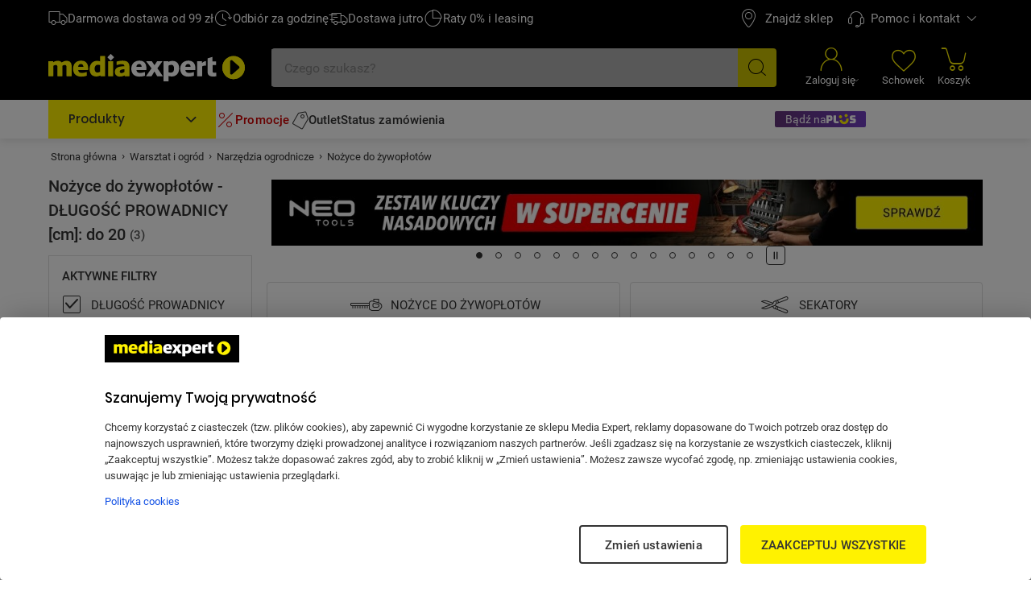

--- FILE ---
content_type: text/html; charset=utf-8
request_url: https://www.mediaexpert.pl/dom-i-ogrod/narzedzia-ogrodnicze/nozyce-i-sekatory-do-zywoplotow/dlugosc-prowadnicy-cm_do-20
body_size: 74016
content:

<!doctype html>
<html lang="pl">
<head>

  <meta charset="utf-8">
  <meta name="viewport" content="width=device-width, initial-scale=1.0, minimum-scale=1.0, user-scalable=1, shrink-to-fit=yes">
  <meta name="format-detection" content="telephone=no"/>
  <meta name="lang" content="pl"/>
  <meta name="ecommerce_engine" content="spark"/>
  <meta name="ssr-state-strategy" content="AJAX"/>
  <meta name="sparkRayId" content="f3f647939-1562ef-78d9a7-98cf33"/>
  <script type="text/javascript">
      window._spark_preloads = new Map();
      (function() {
        const q = true;
        const s = false;
        function p(u, h, m, ch) { 
          const a = localStorage.getItem('access_token');
          const isLoggedIn = localStorage.getItem('isLoggedIn') === 'y'; 
          if(ch && !isLoggedIn) {
            return;
          }
          (a && !q && !s) ? (h['x-api-token'] = a) : void(0);
          (a && s) ? (h['authorization'] = 'Bearer ' + a) : void(0);
          (!a || q) ? (h['x-spark'] = 'hybrid') : (h['x-spark'] = 'standalone');
          const c = { method: m, headers: h }; const r = fetch(u, c);
          window._spark_preloads.set(u, r);
        }
        p("/api/session/heartbeats", {"accept":"application/vnd.enp.api+json;version=v1","content-type":"application/json","content-website":"4","x-spark":"standalone"}, "GET", false);
      })();
    </script>
  
  <meta name="app-route" content="Product:List">
<meta property="is-apple-bot" content="false">
<meta name="description" content=" Nożyce do żywopłotów  - DŁUGOŚĆ PROWADNICY [cm]: do 20 w Media Expert! ☝ Szeroki wybór produktów ➤ m.in. Nożyce do żywopłotu EINHELL GE-CG akumulatorowe + Akumulator EINHELL 4512097 2.5 Ah 18V + Ładowarka, Nożyce do żywopłotu / trawy 4GARDEN ANT720 90/170mm 7.2V akumulatorowe | niskie Ceny, setki Opinii w Media Expert!">
<meta name="robots" content="noindex, nofollow">
<meta property="og:url" content="https://www.mediaexpert.pl/dom-i-ogrod/narzedzia-ogrodnicze/nozyce-i-sekatory-do-zywoplotow/dlugosc-prowadnicy-cm_do-20">
<meta property="og:image" content="https://www.mediaexpert.pl/media/cache/filemanager_original/icons/dom_i_ogrod/nozyce-do-zywoplotow.jpg">
<meta property="og:image:secure_url" content="https://www.mediaexpert.pl/media/cache/filemanager_original/icons/dom_i_ogrod/nozyce-do-zywoplotow.jpg">
<meta name="seo_hash" content="ST:19,SL:,S:19,RR:NoIndexNoFollowOnGroupFilterRule,RTR:">
<meta name="p:domain_verify" content="07e05727efdb83c904cd5cb774eb2daf">
<meta property="og:site_name" content="Mediaexpert.pl">
<meta property="og:title" content=" Nożyce do żywopłotów  - DŁUGOŚĆ PROWADNICY [cm]: do 20 - niskie ceny i setki opinii w Media Expert">
<meta property="og:description" content=" Nożyce do żywopłotów  - DŁUGOŚĆ PROWADNICY [cm]: do 20 w Media Expert! ☝ Szeroki wybór produktów ➤ m.in. Nożyce do żywopłotu EINHELL GE-CG akumulatorowe + Akumulator EINHELL 4512097 2.5 Ah 18V + Ładowarka, Nożyce do żywopłotu / trawy 4GARDEN ANT720 90/170mm 7.2V akumulatorowe | niskie Ceny, setki Opinii w Media Expert!">
<meta property="og:type" content="website">
<meta property="product:skusPage" content="Z183278-5414594,368698,979939">
<meta property="product:category" content="Nożyce do żywopłotów">
<meta property="product:categoryPage" content="Warsztat i ogród &gt; Narzędzia ogrodnicze &gt; Nożyce do żywopłotów">
  
  <title> Nożyce do żywopłotów  - DŁUGOŚĆ PROWADNICY [cm]: do 20 - niskie ceny i setki opinii w Media Expert</title>
  <link rel="preconnect" href="https://prod-api.mediaexpert.pl">
<link rel="preconnect" href="https://connect.facebook.net">
<link rel="preconnect" href="https://www.googletagmanager.com">
<link rel="preconnect" href="https://assets.mediaexpert.pl">
<link rel="canonical" href="https://www.mediaexpert.pl/dom-i-ogrod/narzedzia-ogrodnicze/nozyce-i-sekatory-do-zywoplotow/dlugosc-prowadnicy-cm_do-20">
<link rel="preload" href="/media/cache/filemanager_original/images/z_promocje_5/28520/_me_slider-3_480x130_55kB_1.jpg" media="(min-width: 0px) and (max-width: 479px)" as="image" fetchpriority="high">
<link rel="preload" href="/media/cache/filemanager_original/images/z_promocje_5/28520/_me_slider-2_768x180_65kB_2.jpg" media="(min-width: 480px) and (max-width: 767px)" as="image" fetchpriority="high">
<link rel="preload" href="/media/cache/filemanager_original/images/z_promocje_5/28520/_me_slider-1_1083x100_60kB_3.jpg" media="(min-width: 768px)" as="image" fetchpriority="high">
<link rel="stylesheet" href="https://assets.mediaexpert.pl/build/spk26a01-b1fafca6-rel-prod-spk26a01-202601150034/app.css" fetchpriority="high">
<link rel="stylesheet" href="https://assets.mediaexpert.pl/build/spk26a01-b1fafca6-rel-prod-spk26a01-202601150034/route.product_list.css" fetchpriority="high">
<link rel="stylesheet" href="https://assets.mediaexpert.pl/build/spk26a01-b1fafca6-rel-prod-spk26a01-202601150034/route.product_list.call_us.css" fetchpriority="high">
  
  
  


    
    <link rel="manifest" href="/manifest.json">

    
<script id="listing-full-screen-check">
function sparkcheckBanner() {
  const listingFullScreenBannerLSData = window.localStorage.getItem('listing-banner-visibility-null');
  const isBannerAdServer = false;

  if(!listingFullScreenBannerLSData && isBannerAdServer) {
    const styles = '<style>#listing-full-screen-banner {display: block;}</style>'
    document.head.insertAdjacentHTML('beforeend', styles);
    return;
  } else if(!isBannerAdServer || listingFullScreenBannerLSData && !isBannerAdServer) {
    const styles = '<style>#listing-full-screen-banner {display: none;}</style>'
    document.head.insertAdjacentHTML('beforeend', styles);
    return;
  }


  const listingFullScreenBanner = JSON.parse(listingFullScreenBannerLSData);
  const bannerDisplayDate = new Date(listingFullScreenBanner.displayDate);
  
  const bannerNextAvailableDisplayDate = new Date(bannerDisplayDate);
  bannerNextAvailableDisplayDate.setDate(bannerDisplayDate.getDate() + 1);
  bannerNextAvailableDisplayDate.setHours(0);
  bannerNextAvailableDisplayDate.setMinutes(0);
  bannerNextAvailableDisplayDate.setSeconds(0);
  bannerNextAvailableDisplayDate.setMilliseconds(0);
  
  const canShowFullScreenBanner = new Date() > bannerNextAvailableDisplayDate;
  const fullScreenBannerDisplay = canShowFullScreenBanner && isBannerAdServer ? 'block' : 'none';

  const dynamicListingFullScreenBannerStyles = `
<style>#listing-full-screen-banner {display: ${fullScreenBannerDisplay}</style>
  `;

  document.head.insertAdjacentHTML('beforeend', dynamicListingFullScreenBannerStyles);
}

sparkcheckBanner();
</script>
    

     
        <script id="modal-18-plus">
          function sparkcheckModal18() {
            const localStorateData = window.localStorage.getItem('mature_consent');

            const expireTime = localStorateData ? new Date(localStorateData).getTime() : 0;
            const now = new Date();
            const time = now.getTime();

            if (time > expireTime) {
              const dynamicModal18Styles = `
              <style>#modal18 {display: block;}</style>
                `;

              document.head.insertAdjacentHTML('beforeend', dynamicModal18Styles);
            }
          }
          sparkcheckModal18();
        </script>
      

    <script type="application/ld+json">
{
  "@context": "https://schema.org/",
  "@graph": [
    {
      "@type": "Organization",
      "logo": "https://www.mediaexpert.pl/assets/images/logos/logo.png",
      "url": "https://www.mediaexpert.pl"
    },
    {
      "@type": "WebPage",
      "name": " Nożyce do żywopłotów  - DŁUGOŚĆ PROWADNICY [cm]: do 20 - niskie ceny i setki opinii w Media Expert",
      "description": " Nożyce do żywopłotów  - DŁUGOŚĆ PROWADNICY [cm]: do 20 w Media Expert! ☝ Szeroki wybór produktów ➤ m.in. Nożyce do żywopłotu EINHELL GE-CG akumulatorowe + Akumulator EINHELL 4512097 2.5 Ah 18V + Ładowarka, Nożyce do żywopłotu / trawy 4GARDEN ANT720 90/170mm 7.2V akumulatorowe | niskie Ceny, setki Opinii w Media Expert!",
      "breadcrumb": {
        "@type": "BreadcrumbList",
        "itemListElement": [
          {
            "@type": "ListItem",
            "item": {
              "@id": "https://www.mediaexpert.pl/",
              "name": "Strona główna"
            },
            "position": 1
          },
          {
            "@type": "ListItem",
            "item": {
              "@id": "https://www.mediaexpert.pl/dom-i-ogrod",
              "name": "Warsztat i ogród"
            },
            "position": 2
          },
          {
            "@type": "ListItem",
            "item": {
              "@id": "https://www.mediaexpert.pl/dom-i-ogrod/narzedzia-ogrodnicze",
              "name": "Narzędzia ogrodnicze"
            },
            "position": 3
          },
          {
            "@type": "ListItem",
            "item": {
              "@id": "https://www.mediaexpert.pl/dom-i-ogrod/narzedzia-ogrodnicze/nozyce-i-sekatory-do-zywoplotow/dlugosc-prowadnicy-cm_do-20",
              "name": "Nożyce do żywopłotów"
            },
            "position": 4
          }
        ]
      }
    }
  ]
}
</script>
    <script type="application/ld+json">
{
  "@context": "https://schema.org/",
  "@type": "ItemList",
  "itemListElement": [
    {
      "@type": "ListItem",
      "position": 1,
      "item": {
        "@type": "Product",
        "name": "Nożyce do żywopłotu EINHELL GE-CG akumulatorowe + Akumulator EINHELL 4512097 2.5 Ah 18V + Ładowarka",
        "image": [
          "https://prod-api.mediaexpert.pl/api/images/gallery_500_500/thumbnails/images/54/5414592/images/zestawy_elektronarzdzi/183278.jpeg"
        ],
        "offers": {
          "@type": "Offer",
          "priceCurrency": "PLN",
          "price": "349.27"
        },
        "aggregateRating": {
          "@type": "AggregateRating",
          "ratingValue": "4.80",
          "reviewCount": "27"
        },
        "url": "https://www.mediaexpert.pl/dom-i-ogrod/narzedzia-ogrodnicze/nozyce-i-sekatory-do-zywoplotow/nozyce-do-zywoplotu-einhell-ge-cg-akumulatorowe-akumulator-einhell-4512097-2-5-ah-18v-ladowarka"
      }
    },
    {
      "@type": "ListItem",
      "position": 2,
      "item": {
        "@type": "Product",
        "name": "Nożyce do żywopłotu / trawy 4GARDEN ANT720 90/170mm 7.2V akumulatorowe",
        "image": [
          "https://prod-api.mediaexpert.pl/api/images/gallery_500_500/thumbnails/images/21/2180445/4GARDEN-ANT720-front.jpg",
          "https://prod-api.mediaexpert.pl/api/images/gallery_500_500/thumbnails/images/21/2180445/4GARDEN-ANT720-zestaw-2.jpg"
        ],
        "offers": {
          "@type": "Offer",
          "priceCurrency": "PLN",
          "price": "159.99"
        },
        "aggregateRating": {
          "@type": "AggregateRating",
          "ratingValue": "5.00",
          "reviewCount": "5"
        },
        "url": "https://www.mediaexpert.pl/dom-i-ogrod/narzedzia-ogrodnicze/nozyce-i-sekatory-do-zywoplotow/nozyce-do-zywoplotu-trawy-4garden-ant720-akumulatorowe"
      }
    },
    {
      "@type": "ListItem",
      "position": 3,
      "item": {
        "@type": "Product",
        "name": "Nożyce do żywopłotu 450mm + piła do żywopłotu RYOBI RP750450 elektryczne",
        "image": [
          "https://prod-api.mediaexpert.pl/api/images/gallery_500_500/thumbnails/images/20/2055865/RYOBI-RP750450-elektryczne-front.jpg",
          "https://prod-api.mediaexpert.pl/api/images/gallery_500_500/thumbnails/images/20/2055865/RYOBI-RP750450-elektryczne-prezentacja.jpg"
        ],
        "offers": {
          "@type": "Offer",
          "priceCurrency": "PLN",
          "price": "799.99"
        },
        "aggregateRating": {
          "@type": "AggregateRating",
          "ratingValue": "2.40",
          "reviewCount": "1"
        },
        "url": "https://www.mediaexpert.pl/dom-i-ogrod/narzedzia-ogrodnicze/nozyce-i-sekatory-do-zywoplotow/rp750450"
      }
    }
  ]
}
</script>
    
    

    
        <!-- OneTrust Cookies Consent Notice start for www.mediaexpert.pl -->
        <script src="https://cdn.cookielaw.org/scripttemplates/otSDKStub.js"  type="text/javascript" charset="UTF-8" data-domain-script="4bee8e8e-68cb-454d-bbd1-7f7147b4e377" ></script>
        <script type="text/javascript">
        function OptanonWrapper() { window.dispatchEvent(new CustomEvent("enp.one-trust-ready")); }
        </script>
        <!-- OneTrust Cookies Consent Notice end for www.mediaexpert.pl -->
      
    
      <!-- Google Analytics -->
      <script type="text/javascript">
        window.dataLayer = window.dataLayer || [];
        function gtag() { window.dataLayer.push(arguments); }
        gtag('consent', 'default', {
        ad_storage: 'denied',
        ad_user_data: 'denied',
        ad_personalization: 'denied',
        analytics_storage: 'denied',
        functionality_storage: 'denied',
        personalization_storage: 'denied',
        security_storage: 'granted',
        wait_for_update: 1000});
      </script>

      <!-- Google Tag Params -->
      <script type="text/javascript">
        window.dataLayer.push({ google_tag_params: { ecomm_category: "Nożyce do żywopłotów", category1: "Warsztat i ogród", category2: "Narzędzia ogrodnicze", ecomm_category_id: "13409", ecomm_pagetype: "category", ecomm_pagename: "sklep", ecomm_prodid: ["Z183278-5414594", "368698", "979939"], ecomm_pagetype2: "KategoriaListing", page_version: 1, user_type: localStorage.getItem("userType") || "a", ecomm_logged: localStorage.getItem("isLoggedIn") || "n", is_internal: localStorage.getItem("isInternal") || "bd", is_Plus: localStorage.getItem("is_Plus") || "n", pwa_install: localStorage.getItem("pwa_install") || "n", is_PWA: 
          ((navigator && navigator.standalone)
          || (window.matchMedia("(display-mode: standalone)").matches)
          || document.referrer.includes("android-app://"))
          ? "y" : "n"
        , is_app: "n", is_app_source: (navigator && navigator.userAgent && navigator.userAgent.includes("terg-me/mobile-app")) ? "y" : "n" } }, { cf: localStorage.getItem("gaCartCf") || "n" } )
      </script>

       <!-- Google GBV Params -->
      <script type="text/javascript">
        window.dataLayer.push({ gbv: { gbv: "view_item_list", value: 0, items: [{ id: "Z183278-5414594", google_business_vertical: "retail" }, { id: "368698", google_business_vertical: "retail" }, { id: "979939", google_business_vertical: "retail" }] } });
      </script>

      <!-- Google Tag Manager -->
      <script>
        function isDisabledUA() {
          const botsUaList = [
              'Googlebot|GoogleBot',
              'Google Search Console',
              'Chrome-Lighthouse',
              'DuckDuckBot',
              'JobboerseBot',
              'woobot',
              'PingdomPageSpeed',
              'PagePeeker',
              'Refindbot',
              'HubSpot',
              'Investment Crawler',
              'BingPreview',
              'Baiduspider',
              'Sogou',
              'SISTRIX',
              'facebookexternalhit',
              'Site-Shot',
              'wkhtmltoimage',
              'ENP-ATAT',
              'ENP-CYPRESS',
          ];
          const userAgent = navigator.userAgent || '';
          for (const botUA of botsUaList) {
              if (RegExp(botUA).test(userAgent)) {
                  return true;
              }
          }
          return false;
        }
        function getCookie(name) {
          const match = document.cookie.match(new RegExp('(^| )' + name + '=([^;]+)'));
          return match && match.length <= 3 ? decodeURIComponent(match[2]) : null;
        }
        function setCookie(name, value, days) {
          const cookieName = encodeURIComponent(name);
          const cookieVal = encodeURIComponent(value);
          let cookieText = cookieName + '=' + cookieVal;

          if (days) {
            const data = new Date();
            data.setTime(data.getTime() + (Number(days) * 24 * 60 * 60 * 1000));
            cookieText += ';' + 'expires=' + data.toUTCString();
          }

          document.cookie = cookieText;
        }

        function shouldDelayGA() {
          const gtmDelayRequireCookie = 1;
          let isDelayed = false;
          if (gtmDelayRequireCookie === 1) {
            isDelayed = getCookie('spark_gtm_delay') === 'true';
            window.gtmDelayMode = isDelayed ? 'delayed' : 'standard';
            return isDelayed;
          }
          const gtmDelayPercent = 0;
          if (!document.cookie.includes('spark_gtm_rand')) {
            setCookie('spark_gtm_rand', Math.random() * 100000, 7)
          }

          const sparkGtmRand = getCookie('spark_gtm_rand');
          isDelayed = Number(sparkGtmRand) <= gtmDelayPercent * 1000;
          window.gtmDelayMode = isDelayed ? 'delayed' : 'standard';
          return isDelayed;
        }

        if (!isDisabledUA()) {
          if (shouldDelayGA()) {
            window.addEventListener('front-ready', () => {
      window._gtm_path = (document.cookie.indexOf('exp_gtm_internal_domain')) > -1 
        ? '/_internal/metrics/' 
        : 'https://www.googletagmanager.com/gtm.js';

      (function(w,d,s,l,i){w[l]=w[l]||[];w[l].push({'gtm.start':
      new Date().getTime(),event:'gtm.js'});var f=d.getElementsByTagName(s)[0],
      j=d.createElement(s),dl=l!='dataLayer'?'&l='+l:'';j.setAttributeNode(d.createAttribute('data-ot-ignore'));
      j.async=true;j.fetchpriority='low';j.src=window._gtm_path+'?id='+i+dl;
      f.parentNode.insertBefore(j,f);
      })(window,document,'script','dataLayer','GTM-XC6S');
    });
          } else {
            
      window._gtm_path = (document.cookie.indexOf('exp_gtm_internal_domain')) > -1 
        ? '/_internal/metrics/' 
        : 'https://www.googletagmanager.com/gtm.js';

      (function(w,d,s,l,i){w[l]=w[l]||[];w[l].push({'gtm.start':
      new Date().getTime(),event:'gtm.js'});var f=d.getElementsByTagName(s)[0],
      j=d.createElement(s),dl=l!='dataLayer'?'&l='+l:'';j.setAttributeNode(d.createAttribute('data-ot-ignore'));
      j.async=true;j.fetchpriority='low';j.src=window._gtm_path+'?id='+i+dl;
      f.parentNode.insertBefore(j,f);
      })(window,document,'script','dataLayer','GTM-XC6S');
    
          }
        }
      </script>
      <!-- End Google Tag Manager -->
    
    
      <script type="text/plain" class="optanon-category-ME004">
      !function(f,b,e,v,n,t,s)
      {if(f.fbq)return;n=f.fbq=function(){n.callMethod?
      n.callMethod.apply(n,arguments):n.queue.push(arguments)};
      if(!f._fbq)f._fbq=n;n.push=n;n.loaded=!0;n.version='2.0';
      n.queue=[];t=b.createElement(e);t.async=!0;t.fetchpriority='low';
      t.src=v;s=b.getElementsByTagName(e)[0];
      s.parentNode.insertBefore(t,s)}(window, document,'script',
      'https://connect.facebook.net/en_US/fbevents.js');
      fbq('init', '1785960971673648');
      fbq('track', 'PageView');
      </script>
      <noscript>
      <img height="1" width="1" style="display:none"
        src="https://www.facebook.com/tr?id=1785960971673648&ev=PageView&noscript=1"/>
      </noscript>
    

    <!-- sungroup - head -->
    
    
    <!-- end sungroup - head -->

    
    
      <script type="text/javascript">
        window._editorApiReadyCallbacks = [];
        window._editorApiContentLoadCallbacks = [];
        window._editorApi = window._editorApi || {};
        window._editorApi.isReady = false;
        window._editorApi.onReady = function(cb) { window._editorApiReadyCallbacks.push(cb); }
        window._editorApi.onContentLoad = function(cb) { window._editorApiContentLoadCallbacks.push(cb); }
      </script>
    

    
      <script type="text/plain" class="optanon-category-ME004" async="true">
        var n = document.createElement('script');
        var i = ('; '+document.cookie).split('; _snrs_cid=').pop().split(';')[0];
        n.type = 'text/javascript';
        n.src = '//dynamic.criteo.com/js/ld/ld.js?a=22679&fpid=' + (i || '0');
        n.async = true;
        n.fetchpriority = 'low';
        document.head.appendChild(n);
      </script>
    

    <link rel="icon" type="image/png" href="/spark-assets/favicon/favicon-96x96.png" sizes="96x96"/>
    <link rel="icon" type="image/svg+xml" href="/spark-assets/favicon/favicon.svg" />
    <link rel="shortcut icon" href="/spark-assets/favicon/favicon.ico"/>
    <link rel="apple-touch-icon" sizes="180x180" href="/spark-assets/favicon/apple-touch-icon.png"/>

    


  

  <!-- app styles -->
  <meta id="app-styles"/>

  <!-- critical app styles -->
  


</head>
<body class="app-enp0026a01">

<script type="application/javascript">
  window.sdkCallbacks = window.sdkCallbacks || [];

  window.initSDK = function(cb) {
    window.sdkCallbacks.push(cb);
  };
</script>

    

    
    <script>
        const isAndroid = /Android/i.test(navigator.userAgent);
        const isSafari = /^((?!chrome|android).)*safari/i.test(navigator.userAgent);
        if (isAndroid) {
          document.body.classList.add('is-android');
        }
        if (isSafari) {
          document.body.classList.add('is-safari');
        }
    </script>
    

    
      <!-- Google Tag Manager (noscript) -->
      <noscript><iframe src="https://www.googletagmanager.com/ns.html?id=GTM-XC6S"
      height="0" width="0" style="display:none;visibility:hidden"></iframe></noscript>
      <!-- End Google Tag Manager (noscript) -->
    

    
  <style id="fastcookie-style"></style>
  <script type="text/javascript">
    (function() {
      const hasCookie = document.cookie && (document.cookie.indexOf('cookies=') !== -1);
      const hasJustAcceptedCookie = (localStorage.getItem('cookie_accepted') !== null);
      const fastCookieStyleTag = document.getElementById('fastcookie-style');
      if (!hasCookie && !hasJustAcceptedCookie) {
        fastCookieStyleTag.innerText = '#fastcookie.cookie-box.is-preinit { display: block !important; }';
      }
    })();
  </script>


    
      <script type="text/plain" class="optanon-category-ME001">
        function onSyneriseLoad() {
          SR.init({"trackerKey":"AC3815B3-B512-1F8F-F6CB-3754D3D58BF9","trackingDomain":"https://sdk.mediaexpert.pl"});
          const customEvent = new CustomEvent('SyneriseSDKReadyEvent', {
            bubbles: true,
            detail: {},
          });
          window.dispatchEvent(customEvent);
        }
        function onSyneriseError(error) {
          console.log('ExtSyneriseService:onSyneriseError', 'Synerise SDK error', error);
          sessionStorage.setItem('synerise_load_error', '1');
          const customEvent = new CustomEvent('SyneriseSDKErrorEvent', {
            bubbles: true,
            detail: { error },
          });
          window.dispatchEvent(customEvent);
        }
        (function(s,y,n,e,r,i,se){s['SyneriseObjectNamespace']=r;s[r]=s[r]||[],
            s[r]._t=1*new Date(),s[r]._i=0,s[r]._l=i;var z=y.createElement(n),
            se=y.getElementsByTagName(n)[0];z.async=1;z.fetchpriority='low';z.src=e;se.parentNode.insertBefore(z,se);
            z.onload=z.onreadystatechange=function(){var rdy=z.readyState;
                if(!rdy||/complete|loaded/.test(z.readyState)){s[i]();z.onload = null;
                    z.onreadystatechange=null;}};z.onerror=onSyneriseError;})(window,document,'script',
            '//sdk.mediaexpert.pl/a5djhgfu7i1j3.js','SR', 'onSyneriseLoad');
      </script>
    

    


    <!-- sungroup - body -->
    
    
    <!-- end sungroup - body -->

    <!-- cludo script -->
      
      <style>
        .o3c_header { bottom: 0 !important;}
      </style>
      <script type="text/javascript">
          var _opts = {
            url: 'https://zx3ggv4fn2ruq4qi.cludo.pl/clicktointeract/',
            bodyBackground: '#FFFFFF',
            headerBackground: '#000000',
            headerTitle: '',
            instance: 'zx3ggv4fn2ruq4qi',
            mediaType: 'chat',
            service: 'ELPLCBLC',
            language: 'pl',
            headerColor: '#f3e600',
            bottom: 0
        };
        (function() {
            var n = document.createElement('script'),
                t;
            n.setAttribute('id', 'preview-widget');
            n.setAttribute('opts', JSON.stringify(_opts));
            n.type = 'text/javascript';
            n.async = !0;
            n.src = 'https://zx3ggv4fn2ruq4qi.cludo.pl/clicktointeract/widget/widget.js?time=' + (new Date).getTime();
            document.body.appendChild(n);
            t = document.getElementById('preview-widget');
            t.parentNode.insertBefore(n, t)
        })();
      </script>
    


  <div data-server-rendered="true" id="spark" uid="36156990" class="root"><!----> <div uid="36156992" data-v-5b80eae3></div> <div uid="36156993" class="cloudflare-challenge-modal" data-v-6fed2d28 data-v-6fed2d28><!----></div> <!----> <div uid="36156998" class="layout layout-listing is-comparison-page" data-v-4df3bde7><div uid="36156999" class="container" data-v-8c36dbce data-v-4df3bde7><div class="wcag-bar" data-v-8c36dbce><a href="/s,kontakt-z-biurem-obslugi-klienta" uid="36157000" variant="link" class="spark-button wcag-bar-button is-link is-default icon-left is-new-loading" data-v-6b66dbd3 data-v-0d2f5fb4 data-v-8c36dbce><span class="spark-button-content" data-v-6b66dbd3><!----> <!---->   
      Przejdź do kontaktu
    </span></a></div></div> <!----> <!----> <!----> <div id="header-mobile" uid="36157004" class="header-mobile header-mobile-container hide-on-mobile-app is-mobile is-alt-sticky-behavior" data-v-d9ad8fe0 data-v-4df3bde7><div class="header-mobile-top" style="min-height:0px;" data-v-d9ad8fe0><div id="section_topbar-mobile" uid="36157005" isMobileTopbar="" class="topbar-new" data-v-cf1d21c6 data-v-6ef09427 data-v-d9ad8fe0 data-v-d9ad8fe0><div id="section_topbar" class="topbar" data-v-cf1d21c6><div class="container" data-v-cf1d21c6><div class="topbar-left" data-v-cf1d21c6><div uid="36157008" class="features" data-v-0de5ed46 data-v-0de5ed46 data-v-cf1d21c6><ul class="menu-features is-not-homepage" data-v-0de5ed46><li class="feature" data-v-0de5ed46><a href="/lp,darmowa-dostawa#darmowa-dostawa" class="link is-animate is-focus-link-outline ui-link" data-v-0de5ed46><i uid="36157010" class="icon icon-car02" data-v-0de5ed46></i> <span class="text is-regular is-mobile" data-v-0de5ed46>Darmowa dostawa</span> <span class="text is-regular is-desktop" data-v-0de5ed46>Darmowa dostawa od 99 zł</span></a></li><li class="feature" data-v-0de5ed46><a href="/lp,odbierz-za-godzine" class="link is-animate is-focus-link-outline ui-link" data-v-0de5ed46><i uid="36157011" class="icon icon-wf-USP02" data-v-0de5ed46></i> <span class="text is-regular is-mobile" data-v-0de5ed46>Odbiór za 1h</span> <span class="text is-regular is-desktop" data-v-0de5ed46>Odbiór za godzinę</span></a></li><li class="feature" data-v-0de5ed46><a href="/lp,darmowa-dostawa#dostawa-dzisiaj-i-jutro" class="link is-animate is-focus-link-outline ui-link" data-v-0de5ed46><i uid="36157012" class="icon icon-wf-USP01" data-v-0de5ed46></i> <span class="text is-regular is-mobile" data-v-0de5ed46>Dostawa jutro</span> <span class="text is-regular is-desktop" data-v-0de5ed46>Dostawa jutro</span></a></li><li class="feature" data-v-0de5ed46><a href="/lp,zakupy-na-raty" class="link is-animate is-focus-link-outline ui-link" data-v-0de5ed46><i uid="36157013" class="icon icon-wf-sing" data-v-0de5ed46></i> <span class="text is-regular is-mobile" data-v-0de5ed46>Raty 0%</span> <span class="text is-regular is-desktop" data-v-0de5ed46>Raty 0% i leasing</span></a></li></ul></div> <!----></div> <div class="topbar-wrapper" data-v-cf1d21c6><nav aria-label="Nawigacja klienta" tabindex="-1" uid="36157014" class="customer-nav-wrapper" data-v-2b40661c data-v-cf1d21c6><ul role="menubar" aria-label="Nawigacja klienta" class="customer-nav-list" data-v-2b40661c><li role="presentation" data-v-2b40661c><a title="" target="_self" href="https://sklepy.mediaexpert.pl/" rel="nofollow" role="menuitem" uid="36157015" class="link link-single is-focus-inset-menu spark-link b2b-hidden" data-v-75b29877 data-v-60c1433c data-v-2b40661c><i uid="36157016" class="icon icon-pin" data-v-2b40661c></i> <span data-v-75b29877 data-v-2b40661c>Znajdź sklep</span></a></li><li role="presentation" data-v-2b40661c><a title="" target="_self" href="https://mediaexpert.onelink.me/lta5/0vw3gmcn" rel="" role="menuitem" uid="36157017" class="link link-single is-focus-inset-menu spark-link mobile-only" data-v-75b29877 data-v-60c1433c data-v-2b40661c><!----> <span data-v-75b29877 data-v-2b40661c>Aplikacja mobilna</span></a></li><li role="presentation" data-v-2b40661c><div role="none" data-v-2b40661c><div role="menuitem" tabindex="0" data-skip-link="" aria-haspopup="menu" aria-label="Pomoc i kontakt" aria-controls="dropdown-menu-223896-mobile" defaultScroll="" uid="36157018" class="tooltip-wrapper is-focus-inset-menu is-focus-link-outline" data-v-47855a66 data-v-2b40661c data-v-2b40661c><div class="target" data-v-47855a66><span class="customer-nav-trigger is-focus-inset-menu" data-v-47855a66 data-v-2b40661c><i uid="36157020" class="icon customer-nav-main-icon icon-tp-callcenter" data-v-2b40661c></i>
              Pomoc i kontakt
              <i uid="36157021" class="icon customer-nav-trigger-icon icon-arrow-up-2" data-v-2b40661c></i></span></div> <div class="tooltip position-down horizontal-pointer-position-middle" data-v-47855a66><div id="tooltip-f3f764429-92b49c-bba758-115914" role="tooltip" class="content" data-v-47855a66><!----> <ul id="dropdown-menu-223896-mobile" aria-label="Pomoc i kontakt" role="menu" class="customer-nav default-scrollbar" data-v-47855a66 data-v-2b40661c><li role="none" data-v-47855a66 data-v-2b40661c><a title="" target="_self" href="/s,kontakt-z-biurem-obslugi-klienta" rel="" role="menuitem" uid="36157022" class="customer-nav-item link spark-link" data-v-75b29877 data-v-60c1433c data-v-2b40661c><!----> <span data-v-75b29877 data-v-2b40661c>Kontakt</span></a></li><li role="none" data-v-47855a66 data-v-2b40661c><a title="" target="_self" href="/status-zamowienia" rel="" role="menuitem" uid="36157023" class="customer-nav-item link spark-link" data-v-75b29877 data-v-60c1433c data-v-2b40661c><!----> <span data-v-75b29877 data-v-2b40661c>Status zamówienia</span></a></li><li role="none" data-v-47855a66 data-v-2b40661c><a title="" target="_self" href="/reklamacja/szczegoly-i-status-reklamacji" rel="" role="menuitem" uid="36157024" class="customer-nav-item link spark-link b2b-hidden" data-v-75b29877 data-v-60c1433c data-v-2b40661c><!----> <span data-v-75b29877 data-v-2b40661c>Status reklamacji</span></a></li><li role="none" data-v-47855a66 data-v-2b40661c><a title="" target="_self" href="/s,reklamacje" rel="" role="menuitem" uid="36157025" class="customer-nav-item link spark-link b2b-hidden" data-v-75b29877 data-v-60c1433c data-v-2b40661c><!----> <span data-v-75b29877 data-v-2b40661c>Reklamacje</span></a></li><li role="none" data-v-47855a66 data-v-2b40661c><a title="" target="_self" href="/zwroty" rel="" role="menuitem" uid="36157026" class="customer-nav-item link spark-link b2b-hidden" data-v-75b29877 data-v-60c1433c data-v-2b40661c><!----> <span data-v-75b29877 data-v-2b40661c>Zwroty</span></a></li><li role="none" data-v-47855a66 data-v-2b40661c><a title="" target="_self" href="/s,pomoc" rel="" role="menuitem" uid="36157027" class="customer-nav-item link spark-link" data-v-75b29877 data-v-60c1433c data-v-2b40661c><!----> <span data-v-75b29877 data-v-2b40661c>Centrum Informacyjne</span></a></li><li role="none" data-v-47855a66 data-v-2b40661c><a title="" target="_self" href="/zglos-blad" rel="" role="menuitem" uid="36157028" class="customer-nav-item link spark-link" data-v-75b29877 data-v-60c1433c data-v-2b40661c><!----> <span data-v-75b29877 data-v-2b40661c>Zgłoś błąd</span></a></li><li role="none" data-v-47855a66 data-v-2b40661c><a title="" target="_self" href="#" rel="" role="menuitem" uid="36157029" class="customer-nav-item link spark-link hotline" data-v-75b29877 data-v-60c1433c data-v-2b40661c><!----> <span data-v-75b29877 data-v-2b40661c>Infolinia</span></a></li><li role="none" data-v-47855a66 data-v-2b40661c><a title="" target="_self" href="tel:+48756756756" rel="" role="menuitem" uid="36157030" class="customer-nav-item link spark-link hotline" data-v-75b29877 data-v-60c1433c data-v-2b40661c><i uid="36157031" class="icon icon-phone01" data-v-2b40661c></i> <span data-v-75b29877 data-v-2b40661c>756 756 756</span></a></li> <nav aria-label="Nawigacja klienta kontakt" role="menuitem" uid="36157032" class="customer-nav-addon" data-v-10b1b214 data-v-2b40661c><ul role="menu" aria-label="Nawigacja klienta kontakt" class="customer-nav-wrapper" data-v-10b1b214><li role="none" class="item" data-v-10b1b214><a title="" target="_self" href="tel:+48756756756" role="menuitem" uid="36157033" class="spark-link" data-v-75b29877 data-v-60c1433c data-v-10b1b214><i uid="36157034" class="icon icon-phone03" data-v-10b1b214></i> <span class="info-line" data-v-75b29877 data-v-10b1b214>Infolinia: 756 756 756</span> <dl class="hours" data-v-75b29877 data-v-10b1b214><div data-v-75b29877 data-v-10b1b214><dt data-v-75b29877 data-v-10b1b214>pon.-pt.</dt> <dd data-v-75b29877 data-v-10b1b214>08:00-20:00</dd></div> <div data-v-75b29877 data-v-10b1b214><dt data-v-75b29877 data-v-10b1b214>sob.-niedz.</dt> <dd data-v-75b29877 data-v-10b1b214>10:00-18:00</dd></div></dl></a></li></ul></nav></ul> <!----></div></div></div></div></li></ul></nav></div></div></div></div> <!----></div> <!----></div> <div id="header-mobile-main" uid="36157035" class="header-mobile-element header-mobile-main hide-on-mobile-app header-mobile-main" data-v-63f45038 data-v-4df3bde7><header aria-label="Media Expert" class="header-mobile-main-container header-mobile-main-content" data-v-63f45038><!----> <div uid="36157036" class="brandbar" data-v-40cae540 data-v-63f45038><span uid="36157037" class="wrapper is-regular is-title" data-v-40cae540 data-v-40cae540><a title="" target="_self" href="/" uid="36157038" class="spark-link" data-v-75b29877 data-v-60c1433c data-v-40cae540><div class="logo-wrapper logo-wrapper-logo" data-v-75b29877 data-v-40cae540><div uid="36157039" data-v-858cada0 data-v-6ef09427 data-v-40cae540><svg role="img" aria-labelledby="Media Expert | Sklep internetowy RTV, AGD, komputery" width="248" height="34" viewBox="0 0 248 34" fill="none" xmlns="http://www.w3.org/2000/svg" class="desktop" data-v-858cada0><title data-v-858cada0>Media Expert | Sklep internetowy RTV, AGD, komputery</title> <desc data-v-858cada0>Media Expert | Sklep internetowy RTV, AGD, komputery</desc> <path d="M198.977 8.93018C198.902 8.87958 198.827 8.85429 198.751 8.85429C198.15 8.90488 197.222 9.13256 196.52 9.41083C195.617 9.81559 194.689 10.4733 193.887 11.207V9.18316C193.887 9.00607 193.761 8.87958 193.586 8.87958H188.119C187.969 8.87958 187.818 9.00607 187.818 9.18316V27.3468C187.818 27.5239 187.969 27.6504 188.119 27.6504H193.937C194.087 27.6504 194.238 27.5239 194.238 27.3468V15.3811C194.413 15.3052 194.664 15.204 194.664 15.204C195.166 15.0016 195.667 14.7739 196.52 14.6221C197.422 14.4703 198.25 14.4451 198.751 14.4956C198.827 14.4956 198.927 14.4703 198.977 14.4198C199.052 14.3439 199.077 14.268 199.077 14.1921V9.15786C199.077 9.08196 199.052 8.98077 198.977 8.93018Z" fill="white" data-v-858cada0></path> <path d="M144.261 27.1697C144.261 27.1697 137.867 18.1132 137.616 17.759C137.867 17.4302 143.86 9.36023 143.86 9.36023C143.885 9.30964 143.91 9.23374 143.91 9.18315C143.91 9.13255 143.91 9.08196 143.885 9.03136C143.835 8.93017 143.734 8.87958 143.609 8.87958H137.591C137.49 8.87958 137.415 8.93017 137.34 9.00607C137.34 9.00607 134.381 13.332 133.955 13.9644C133.528 13.332 130.595 9.00607 130.595 9.00607C130.544 8.93017 130.444 8.87958 130.344 8.87958H123.899C123.799 8.87958 123.699 8.93017 123.649 9.03136C123.623 9.08196 123.598 9.13255 123.598 9.18315C123.598 9.23374 123.623 9.30964 123.674 9.36023C123.674 9.36023 129.943 17.5567 130.193 17.8855C129.943 18.265 123.548 27.1697 123.548 27.1697C123.523 27.2203 123.498 27.2962 123.498 27.3468C123.498 27.3974 123.498 27.448 123.523 27.4986C123.573 27.5998 123.699 27.6504 123.799 27.6504H130.093C130.218 27.6504 130.294 27.5998 130.369 27.4986C130.369 27.4986 133.428 22.5403 133.879 21.8066C134.331 22.5403 137.29 27.4986 137.29 27.4986C137.365 27.5998 137.44 27.6504 137.566 27.6504H144.01C144.135 27.6504 144.236 27.5998 144.286 27.4986C144.311 27.448 144.311 27.3974 144.311 27.3468C144.311 27.2962 144.311 27.2203 144.261 27.1697Z" fill="white" data-v-858cada0></path> <path d="M155.245 8.70242C154.518 8.80361 153.791 8.95539 153.113 9.18307C152.537 9.36016 151.96 9.61313 151.458 9.89141V9.18307C151.458 9.00599 151.333 8.8795 151.158 8.8795H145.691C145.541 8.8795 145.39 9.00599 145.39 9.18307V33.6964C145.39 33.8482 145.541 34 145.691 34H151.509C151.659 34 151.81 33.8482 151.81 33.6964V27.3467C152.186 27.4732 152.612 27.5997 152.988 27.6756C153.59 27.8021 154.317 27.9033 155.245 27.9539V23.0967C154.869 23.1473 154.468 23.1726 154.041 23.1473C153.164 23.122 152.286 22.9197 151.81 22.7173V14.445C152.261 14.1667 152.762 13.9643 153.264 13.8125C153.841 13.6607 154.593 13.5596 155.12 13.5596H155.245V8.70242ZM163.219 11.3587C161.79 9.63843 159.759 8.72772 157.176 8.62653C156.549 8.60123 155.897 8.62653 155.245 8.70242V13.5596C156.423 13.5849 157.251 13.9643 157.878 14.7485C158.404 15.4316 158.68 16.5447 158.705 18.0625C158.705 19.6816 158.329 20.997 157.627 21.8825C157.075 22.5402 156.273 22.945 155.245 23.0967V27.9539H155.972C157.201 27.9286 158.73 27.625 159.683 27.2202C160.837 26.7143 161.74 26.0566 162.567 25.1711C163.369 24.2857 163.971 23.2991 164.423 22.0848C164.849 20.8706 165.1 19.3274 165.1 17.7084C165.1 15.1533 164.423 12.8259 163.219 11.3587Z" fill="white" data-v-858cada0></path> <path d="M211.841 23.2991C211.765 23.2232 211.665 23.1979 211.59 23.2232C211.439 23.2738 210.085 23.375 209.784 23.375C208.957 23.4003 208.38 23.3244 208.129 23.1726C207.828 22.9956 207.678 22.8185 207.528 22.4896C207.377 22.1354 207.352 21.6295 207.352 21.2247L207.327 19.5804V13.7872H211.389C211.54 13.7872 211.69 13.6608 211.69 13.4837V9.53725C211.69 9.36017 211.54 9.23368 211.389 9.23368H207.227V3.97178C207.227 3.87059 207.202 3.7947 207.126 3.7441C207.051 3.66821 206.926 3.66821 206.85 3.69351L201.133 5.43904C201.008 5.46434 200.933 5.59082 200.933 5.71731V21.6042C200.933 24.0328 201.459 25.5506 202.688 26.5625C203.841 27.5238 205.597 28.0298 207.879 28.0298L210.486 27.878L210.762 27.8527L211.715 27.7009C211.866 27.6756 211.966 27.5491 211.966 27.3973V23.5268C211.966 23.4256 211.916 23.3497 211.841 23.2991Z" fill="white" data-v-858cada0></path> <path d="M114.421 8.29755C111.587 8.39874 109.305 9.28416 107.5 11.0044C105.695 12.7752 104.717 15.305 104.666 18.3407C104.641 21.3764 105.795 24.235 107.65 25.8288C109.456 27.3466 111.512 28.055 114.421 28.1309V23.3749C113.593 23.2484 112.967 22.9954 112.465 22.616C111.938 22.2112 111.337 21.2752 111.186 19.985H114.421V15.988H111.136C111.211 14.9761 111.663 13.8377 112.214 13.3571C112.891 12.7752 113.468 12.5475 114.421 12.5222V8.29755ZM114.421 28.1309H115.324C117.48 28.1056 119.286 27.802 121.743 27.0937C121.868 27.0684 121.969 26.9419 121.969 26.7901V22.7931C121.969 22.6919 121.919 22.5907 121.843 22.5401C121.768 22.4895 121.668 22.4642 121.568 22.4895C119.787 23.0966 117.781 23.4255 116.678 23.4761C115.8 23.5014 115.048 23.4761 114.421 23.3749V28.1309ZM121.593 10.8526C120.088 9.10707 117.957 8.29755 114.897 8.29755H114.421V12.5222H114.596C115.625 12.5222 116.302 12.7752 116.853 13.3824C117.28 13.8377 117.681 14.9255 117.681 15.9627V15.988H114.421V19.985H123.373C123.523 19.985 123.674 19.8585 123.674 19.6815L123.749 18.0118V17.7083C123.749 14.7484 123.072 12.5475 121.593 10.8526Z" fill="white" data-v-858cada0></path> <path d="M176.208 8.29755C173.375 8.39874 171.118 9.28416 169.312 11.0044C167.482 12.7752 166.504 15.305 166.479 18.3407C166.454 21.3764 167.607 24.235 169.463 25.8288C171.268 27.3466 173.325 28.055 176.208 28.1309V23.3749C175.406 23.2484 174.779 22.9954 174.277 22.616C173.751 22.2112 173.149 21.3005 172.974 19.985H176.208V15.988H172.948C172.999 14.9761 173.45 13.8377 174.027 13.3571C174.679 12.7752 175.255 12.5475 176.208 12.5222V8.29755ZM176.208 28.1309H177.136C179.293 28.1056 181.073 27.802 183.556 27.0937C183.681 27.0684 183.781 26.9419 183.781 26.7901V22.7931C183.781 22.6919 183.731 22.5907 183.631 22.5401C183.556 22.4895 183.455 22.4642 183.38 22.4895C181.6 23.0966 179.594 23.4255 178.49 23.4761C177.587 23.5014 176.86 23.4761 176.208 23.3749V28.1309ZM183.405 10.8526C181.875 9.10707 179.744 8.29755 176.685 8.29755H176.208V12.5222H176.409C177.412 12.5222 178.089 12.7752 178.666 13.3824C179.092 13.8377 179.493 14.9255 179.493 15.9374V15.988H176.208V19.985H185.185C185.336 19.985 185.486 19.8585 185.486 19.6815L185.562 18.0118V17.683C185.562 14.7484 184.859 12.5475 183.405 10.8526Z" fill="white" data-v-858cada0></path> <path d="M81.5217 8.87909H75.7291C75.5536 8.87909 75.4282 9.00558 75.4282 9.18266V27.3463C75.4282 27.5234 75.5536 27.6499 75.7291 27.6499H81.5217C81.6972 27.6499 81.8477 27.5234 81.8477 27.3463V9.18266C81.8477 9.00558 81.6972 8.87909 81.5217 8.87909Z" fill="#FFF200" data-v-858cada0></path> <path d="M61.8875 8.60162C61.6618 8.57632 61.4362 8.57632 61.1854 8.57632C59.9316 8.60162 58.402 8.90519 57.4491 9.33525C56.3207 9.8159 55.3929 10.4736 54.5654 11.3843C53.7629 12.2445 53.1611 13.2564 52.7348 14.4454C52.2835 15.6596 52.0327 17.2028 52.0327 18.8218C52.0327 21.3769 52.7348 23.7043 53.9385 25.1715C55.3427 26.8918 57.3739 27.8278 59.9567 27.929C60.5836 27.9543 61.2355 27.9037 61.8875 27.8278V22.9959C60.709 22.9706 59.8814 22.5912 59.2796 21.807C58.728 21.1239 58.4521 19.9855 58.4521 18.4677C58.4271 16.8486 58.8032 15.5332 59.5304 14.673C60.0821 14.0153 60.8594 13.6105 61.8875 13.4588V8.60162ZM71.4414 2.5555H65.6489C65.4734 2.5555 65.348 2.68198 65.348 2.85907V9.20876C64.9718 9.05697 64.5205 8.93048 64.1443 8.85459C63.5425 8.7534 62.8404 8.62691 61.8875 8.60162V13.4588C62.2637 13.4082 62.6649 13.3829 63.0912 13.4082C63.9688 13.4082 64.8465 13.6358 65.348 13.8382V22.1105C64.8715 22.3635 64.37 22.5912 63.8685 22.7177C63.3168 22.8947 62.5395 22.9959 62.0129 22.9959H61.8875V27.8278C62.6398 27.7519 63.367 27.6001 64.044 27.3724C64.5957 27.1953 65.1725 26.9424 65.674 26.6641V27.3471C65.674 27.5242 65.8244 27.676 65.9749 27.676H71.4414C71.6169 27.676 71.7423 27.5242 71.7423 27.3471V2.85907C71.7423 2.68198 71.6169 2.5555 71.4414 2.5555Z" fill="#FFF200" data-v-858cada0></path> <path d="M40.8988 8.29755C38.0652 8.39874 35.7833 9.28415 33.9778 11.0044C32.1724 12.7752 31.1944 15.305 31.1694 18.3407C31.1443 21.3764 32.2727 24.235 34.1534 25.8288C35.9338 27.3466 37.99 28.055 40.8988 28.1309V23.3749C40.0713 23.2484 39.4444 22.9954 38.9429 22.616C38.4413 22.2112 37.8145 21.3005 37.664 19.985H40.8988V15.988H37.6138C37.6891 14.9761 38.1404 13.8377 38.6921 13.3571C39.3692 12.7752 39.9459 12.5475 40.8988 12.5222V8.29755ZM40.8988 28.1309H41.8015C43.958 28.1056 45.7635 27.802 48.2209 27.0937C48.3463 27.0684 48.4466 26.9419 48.4466 26.7901V22.7931C48.4466 22.6919 48.3965 22.5907 48.3212 22.5401C48.246 22.4895 48.1457 22.4642 48.0454 22.4895C46.265 23.0966 44.2589 23.4255 43.1556 23.4761C42.278 23.5014 41.5257 23.4761 40.8988 23.3749V28.1309ZM48.0705 10.8526C46.5659 9.10707 44.4345 8.29755 41.3752 8.29755H40.8988V12.5222H41.0743C42.1024 12.5222 42.7795 12.7752 43.3311 13.3824C43.7574 13.8377 44.1586 14.9255 44.1586 15.9374V15.988H40.8988V19.985H49.8509C50.0264 19.985 50.1518 19.8585 50.1518 19.6815L50.227 18.0118V17.7083C50.227 14.7484 49.5499 12.5475 48.0705 10.8526Z" fill="#FFF200" data-v-858cada0></path> <path d="M93.0809 15.381C92.6045 15.4316 92.0779 15.5075 91.5513 15.5581C89.9464 15.7858 88.5673 16.1399 87.489 16.6206C86.4358 17.0759 85.5331 17.8349 84.856 18.7962C84.179 19.7575 83.9282 21.1994 83.9282 22.2113V22.3125C83.9282 23.5521 84.2041 25.2217 85.5832 26.4866C86.7367 27.5491 88.2162 28.1057 90.0969 28.131C91.0999 28.1563 92.1029 28.0551 93.0809 27.8274V23.6027C92.8552 23.6533 92.6295 23.6786 92.4039 23.7039C91.451 23.7292 90.799 23.5774 90.3727 22.7932C90.2473 22.5908 90.1721 22.2872 90.1721 21.9331C90.1721 21.4777 90.2724 20.9971 90.5984 20.5417C90.9495 20.061 91.7519 19.631 92.8552 19.3527C92.9304 19.3274 93.0057 19.3274 93.0809 19.3021V15.381ZM93.0809 8.34826C91.9023 8.37356 90.6736 8.50005 89.4198 8.70243L86.8872 9.23368L86.4358 9.33487C86.3104 9.36016 86.185 9.48665 86.185 9.61314V13.4837C86.185 13.5596 86.2352 13.6608 86.3104 13.7114C86.4107 13.7872 86.511 13.7872 86.5863 13.7619C87.0126 13.6102 88.1159 13.2307 89.4198 13.003C90.2223 12.8512 91.2253 12.75 92.2283 12.7247C92.5292 12.7247 92.8301 12.7247 93.0809 12.75V8.34826ZM102.359 15.6846C102.284 13.1042 101.456 11.0551 100.052 9.94201C99.1743 9.28427 98.0961 8.82892 96.6918 8.57594C95.6637 8.39886 94.4852 8.32296 93.0809 8.34826V12.75C93.9836 12.7753 94.6356 12.9524 95.112 13.2813C95.6888 13.6355 95.9646 14.2679 96.0148 15.128C95.0368 15.2039 94.0839 15.2798 93.0809 15.381V19.3021C93.8583 19.125 94.8613 18.9985 96.0148 18.8974V22.3125C95.5885 22.6414 94.3848 23.375 93.0809 23.6027V27.8274C93.7078 27.7009 94.3347 27.4985 94.9365 27.2709C94.9365 27.2709 95.8392 26.8408 96.3658 26.6131V27.3467C96.3658 27.5238 96.4912 27.6503 96.6667 27.6503H102.058C102.209 27.6503 102.359 27.5238 102.359 27.3467C102.359 27.2456 102.409 18.0119 102.359 15.6846Z" fill="#FFF200" data-v-858cada0></path> <path d="M27.8593 10.3721C27.0067 9.38554 25.8031 8.77839 24.2233 8.57601L23.8722 8.52542C23.8471 8.52542 23.6967 8.50012 23.6967 8.50012L23.145 8.47482C21.7157 8.47482 20.3616 8.7531 19.1329 9.25905C18.3555 9.58792 17.3525 10.2457 16.851 10.5998C16.2742 9.7397 15.4467 9.10726 14.3183 8.77839C13.7666 8.62661 13.1648 8.52542 12.4376 8.50012C11.1588 8.44953 9.52882 8.6772 8.47564 9.05667C7.79859 9.28435 6.94601 9.68911 6.06836 10.2962V9.18316C6.06836 9.00607 5.9179 8.87959 5.76745 8.87959H0.30091C0.125379 8.87959 0 9.00607 0 9.18316V27.3468C0 27.5239 0.125379 27.6504 0.30091 27.6504H6.11851C6.26896 27.6504 6.41942 27.5239 6.41942 27.3468V14.6474C6.94601 14.2933 7.9992 13.7873 9.00223 13.6861C9.72943 13.6355 10.3062 13.762 10.7074 14.1162C11.3343 14.6474 11.3844 15.5834 11.4346 15.9882C11.4346 16.0641 11.4847 18.265 11.4847 18.265V27.3468C11.4847 27.5239 11.6352 27.6504 11.7857 27.6504H17.5531C17.7286 27.6504 17.854 27.5239 17.854 27.3468V14.6474C18.3806 14.2933 19.4589 13.7873 20.4619 13.6861C21.1891 13.6355 21.7658 13.762 22.1671 14.1162C22.7939 14.6474 22.8441 15.5834 22.8692 15.9882C22.8692 16.0641 22.9444 18.265 22.9444 18.265V27.3468C22.9444 27.5239 23.0698 27.6504 23.2453 27.6504H29.088C29.2384 27.6504 29.3889 27.5239 29.3889 27.3468V15.5328C29.3889 13.1802 28.9125 11.5864 27.8593 10.3721Z" fill="#FFF200" data-v-858cada0></path> <path d="M82.8006 3.94618L78.9891 0.100945C78.9389 0.0503492 78.8637 -0.000246048 78.7885 -0.000246048C78.6882 -0.000246048 78.6129 0.0503492 78.5628 0.100945L74.7513 3.94618C74.6259 4.07267 74.6259 4.24975 74.7513 4.37624L78.5628 8.22147C78.6129 8.27207 78.6882 8.29736 78.7885 8.29736C78.8637 8.29736 78.9389 8.27207 78.9891 8.22147L82.8006 4.37624C82.926 4.24975 82.926 4.07267 82.8006 3.94618Z" fill="white" data-v-858cada0></path> <path d="M248 16.9491C248 24.842 241.631 31.2676 233.782 31.2676C225.933 31.2676 219.564 24.842 219.564 16.9491C219.564 9.03101 225.933 2.60542 233.782 2.60542C241.631 2.60542 248 9.03101 248 16.9491Z" fill="#FFF200" data-v-858cada0></path> <path d="M248 16.9491C248 24.842 241.631 31.2676 233.782 31.2676C225.933 31.2676 219.564 24.842 219.564 16.9491C219.564 9.03101 225.933 2.60542 233.782 2.60542C241.631 2.60542 248 9.03101 248 16.9491Z" fill="#FFF200" data-v-858cada0></path> <path d="M241.204 16.6136C241.204 16.062 240.979 15.5856 240.577 15.2597L232.227 8.03903C231.701 7.56267 230.973 7.48745 230.346 7.81338C229.77 8.11424 229.394 8.71597 229.394 9.39291V16.6136V23.8092C229.394 24.4861 229.77 25.0879 230.346 25.3887C230.973 25.7146 231.701 25.6144 232.227 25.1631L240.577 17.9424C240.979 17.6165 241.204 17.115 241.204 16.6136Z" fill="black" data-v-858cada0></path></svg> <svg role="img" aria-labelledby="Media Expert | Sklep internetowy RTV, AGD, komputery" width="140" height="24" viewBox="0 0 140 24" fill="none" xmlns="http://www.w3.org/2000/svg" class="mobile" data-v-858cada0><title data-v-858cada0>Media Expert | Sklep internetowy RTV, AGD, komputery</title> <desc data-v-858cada0>Media Expert | Sklep internetowy RTV, AGD, komputery</desc> <path d="M130.915 6.53173C130.865 6.49745 130.816 6.4803 130.767 6.4803C130.371 6.51459 129.76 6.66886 129.298 6.85741C128.704 7.13167 128.094 7.57735 127.566 8.07445V6.70314C127.566 6.58315 127.483 6.49745 127.368 6.49745H123.771C123.672 6.49745 123.573 6.58315 123.573 6.70314V19.0106C123.573 19.1306 123.672 19.2163 123.771 19.2163H127.599C127.698 19.2163 127.797 19.1306 127.797 19.0106V10.9028C127.912 10.8513 128.077 10.7828 128.077 10.7828C128.407 10.6456 128.737 10.4914 129.298 10.3885C129.892 10.2857 130.437 10.2685 130.767 10.3028C130.816 10.3028 130.882 10.2857 130.915 10.2514C130.964 10.2 130.981 10.1485 130.981 10.0971V6.686C130.981 6.63458 130.964 6.56601 130.915 6.53173Z" fill="white" data-v-858cada0></path> <path d="M94.9146 18.8906C94.9146 18.8906 90.7075 12.754 90.5425 12.514C90.7075 12.2912 94.6506 6.82313 94.6506 6.82313C94.6671 6.78885 94.6836 6.73742 94.6836 6.70314C94.6836 6.66885 94.6836 6.63457 94.6671 6.60029C94.6341 6.53172 94.5681 6.49744 94.4856 6.49744H90.526C90.46 6.49744 90.4105 6.53172 90.361 6.58315C90.361 6.58315 88.4142 9.51432 88.1337 9.94285C87.8533 9.51432 85.9229 6.58315 85.9229 6.58315C85.8899 6.53172 85.824 6.49744 85.758 6.49744H81.5179C81.4519 6.49744 81.3859 6.53172 81.3529 6.60029C81.3364 6.63457 81.3199 6.66885 81.3199 6.70314C81.3199 6.73742 81.3364 6.78885 81.3694 6.82313C81.3694 6.82313 85.494 12.3769 85.659 12.5998C85.494 12.8569 81.2869 18.8906 81.2869 18.8906C81.2704 18.9249 81.2539 18.9763 81.2539 19.0106C81.2539 19.0449 81.2539 19.0792 81.2704 19.1135C81.3034 19.182 81.3859 19.2163 81.4519 19.2163H85.593C85.6755 19.2163 85.725 19.182 85.7745 19.1135C85.7745 19.1135 87.7873 15.7538 88.0842 15.2567C88.3812 15.7538 90.328 19.1135 90.328 19.1135C90.3775 19.182 90.427 19.2163 90.5095 19.2163H94.7496C94.8321 19.2163 94.8981 19.182 94.931 19.1135C94.9475 19.0792 94.9475 19.0449 94.9475 19.0106C94.9475 18.9763 94.9475 18.9249 94.9146 18.8906Z" fill="white" data-v-858cada0></path> <path d="M102.142 6.37772C101.663 6.44628 101.185 6.54913 100.739 6.7034C100.36 6.82339 99.9803 6.9948 99.6503 7.18336V6.7034C99.6503 6.58341 99.5678 6.49771 99.4523 6.49771H95.8557C95.7567 6.49771 95.6577 6.58341 95.6577 6.7034V23.3133C95.6577 23.4162 95.7567 23.519 95.8557 23.519H99.6833C99.7823 23.519 99.8813 23.4162 99.8813 23.3133V19.0109C100.129 19.0966 100.409 19.1823 100.657 19.2337C101.053 19.3194 101.531 19.388 102.142 19.4223V16.1311C101.894 16.1654 101.63 16.1826 101.35 16.1654C100.772 16.1483 100.195 16.0111 99.8813 15.874V10.2688C100.178 10.0802 100.508 9.94311 100.838 9.84026C101.218 9.73742 101.713 9.66885 102.059 9.66885H102.142V6.37772ZM107.388 8.17756C106.448 7.01195 105.111 6.39486 103.412 6.32629C102.999 6.30915 102.571 6.32629 102.142 6.37772V9.66885C102.917 9.68599 103.461 9.94311 103.874 10.4745C104.22 10.9373 104.402 11.6915 104.418 12.72C104.418 13.8171 104.171 14.7084 103.709 15.3083C103.346 15.754 102.818 16.0283 102.142 16.1311V19.4223H102.62C103.428 19.4051 104.435 19.1994 105.062 18.9252C105.821 18.5823 106.415 18.1367 106.959 17.5367C107.487 16.9368 107.883 16.2683 108.18 15.4455C108.46 14.6227 108.625 13.5771 108.625 12.48C108.625 10.7488 108.18 9.17175 107.388 8.17756Z" fill="white" data-v-858cada0></path> <path d="M139.378 16.2682C139.328 16.2168 139.262 16.1996 139.213 16.2168C139.114 16.2511 138.223 16.3196 138.025 16.3196C137.481 16.3368 137.101 16.2853 136.936 16.1825C136.738 16.0625 136.639 15.9425 136.54 15.7197C136.441 15.4797 136.425 15.1369 136.425 14.8626L136.408 13.7484V9.82306H139.081C139.18 9.82306 139.279 9.73735 139.279 9.61736V6.94332C139.279 6.82333 139.18 6.73762 139.081 6.73762H136.342V3.17222C136.342 3.10366 136.326 3.05223 136.276 3.01795C136.227 2.96653 136.144 2.96653 136.095 2.98367L132.333 4.16642C132.251 4.18356 132.201 4.26927 132.201 4.35497V15.1197C132.201 16.7653 132.548 17.7938 133.356 18.4794C134.115 19.1308 135.27 19.4736 136.771 19.4736L138.487 19.3708L138.669 19.3536L139.295 19.2508C139.394 19.2337 139.46 19.1479 139.46 19.0451V16.4225C139.46 16.3539 139.427 16.3025 139.378 16.2682Z" fill="white" data-v-858cada0></path> <path d="M75.2819 6.10319C73.4176 6.17175 71.9162 6.7717 70.7283 7.93731C69.5405 9.1372 68.897 10.8513 68.864 12.9083C68.8475 14.9653 69.6065 16.9022 70.8273 17.9821C72.0152 19.0106 73.3681 19.4906 75.2819 19.542V16.3194C74.7374 16.2337 74.325 16.0623 73.995 15.8052C73.6486 15.5309 73.2526 14.8967 73.1536 14.0225H75.2819V11.3142H73.1206C73.1701 10.6285 73.4671 9.85714 73.83 9.53145C74.2755 9.1372 74.655 8.98293 75.2819 8.96579V6.10319ZM75.2819 19.542H75.8758C77.2947 19.5249 78.4826 19.3192 80.0994 18.8392C80.1819 18.8221 80.2479 18.7363 80.2479 18.6335V15.9252C80.2479 15.8566 80.2149 15.788 80.1654 15.7538C80.1159 15.7195 80.0499 15.7023 79.9839 15.7195C78.8125 16.1309 77.4927 16.3537 76.7667 16.388C76.1893 16.4051 75.6943 16.388 75.2819 16.3194V19.542ZM80.0004 7.83446C79.0105 6.65171 77.6082 6.10319 75.5954 6.10319H75.2819V8.96579H75.3974C76.0738 8.96579 76.5193 9.1372 76.8822 9.54859C77.1627 9.85714 77.4267 10.5942 77.4267 11.297V11.3142H75.2819V14.0225H81.1718C81.2708 14.0225 81.3698 13.9368 81.3698 13.8168L81.4193 12.6855V12.4798C81.4193 10.4742 80.9738 8.98293 80.0004 7.83446Z" fill="white" data-v-858cada0></path> <path d="M115.934 6.10319C114.07 6.17175 112.585 6.7717 111.397 7.93731C110.193 9.1372 109.549 10.8513 109.533 12.9083C109.516 14.9653 110.275 16.9022 111.496 17.9821C112.684 19.0106 114.037 19.4906 115.934 19.542V16.3194C115.406 16.2337 114.994 16.0623 114.664 15.8052C114.317 15.5309 113.922 14.9138 113.806 14.0225H115.934V11.3142H113.79C113.823 10.6285 114.12 9.85714 114.499 9.53145C114.928 9.1372 115.307 8.98293 115.934 8.96579V6.10319ZM115.934 19.542H116.545C117.964 19.5249 119.135 19.3192 120.768 18.8392C120.851 18.8221 120.917 18.7363 120.917 18.6335V15.9252C120.917 15.8566 120.884 15.788 120.818 15.7538C120.768 15.7195 120.702 15.7023 120.653 15.7195C119.481 16.1309 118.162 16.3537 117.436 16.388C116.842 16.4051 116.363 16.388 115.934 16.3194V19.542ZM120.669 7.83446C119.663 6.65171 118.261 6.10319 116.248 6.10319H115.934V8.96579H116.066C116.726 8.96579 117.172 9.1372 117.551 9.54859C117.832 9.85714 118.096 10.5942 118.096 11.2799V11.3142H115.934V14.0225H121.841C121.94 14.0225 122.039 13.9368 122.039 13.8168L122.088 12.6855V12.4626C122.088 10.4742 121.626 8.98293 120.669 7.83446Z" fill="white" data-v-858cada0></path> <path d="M53.6361 6.49744H49.8249C49.7094 6.49744 49.627 6.58315 49.627 6.70314V19.0106C49.627 19.1306 49.7094 19.2163 49.8249 19.2163H53.6361C53.7516 19.2163 53.8505 19.1306 53.8505 19.0106V6.70314C53.8505 6.58315 53.7516 6.49744 53.6361 6.49744Z" fill="#FFF200" data-v-858cada0></path> <path d="M40.7182 6.30924C40.5697 6.2921 40.4213 6.2921 40.2563 6.2921C39.4314 6.30924 38.425 6.51494 37.798 6.80634C37.0556 7.13202 36.4452 7.5777 35.9007 8.19479C35.3728 8.77759 34.9768 9.46324 34.6963 10.2689C34.3994 11.0917 34.2344 12.1373 34.2344 13.2343C34.2344 14.9656 34.6963 16.5426 35.4882 17.5368C36.4122 18.7024 37.7485 19.3366 39.4479 19.4052C39.8603 19.4224 40.2893 19.3881 40.7182 19.3366V16.0627C39.9428 16.0455 39.3984 15.7884 39.0024 15.257C38.6394 14.7942 38.458 14.0228 38.458 12.9944C38.4415 11.8973 38.6889 11.006 39.1674 10.4232C39.5303 9.97748 40.0418 9.70322 40.7182 9.60037V6.30924ZM47.0041 2.21247H43.193C43.0775 2.21247 42.995 2.29817 42.995 2.41816V6.72063C42.7475 6.61778 42.4506 6.53208 42.2031 6.48065C41.8071 6.41209 41.3452 6.32638 40.7182 6.30924V9.60037C40.9657 9.56609 41.2297 9.54895 41.5101 9.56609C42.0876 9.56609 42.665 9.72036 42.995 9.85749V15.4627C42.6815 15.6341 42.3516 15.7884 42.0216 15.8741C41.6586 15.9941 41.1472 16.0627 40.8007 16.0627H40.7182V19.3366C41.2132 19.2852 41.6916 19.1824 42.1371 19.0281C42.5 18.9081 42.8795 18.7367 43.2095 18.5481V19.011C43.2095 19.1309 43.3085 19.2338 43.4075 19.2338H47.0041C47.1196 19.2338 47.2021 19.1309 47.2021 19.011V2.41816C47.2021 2.29817 47.1196 2.21247 47.0041 2.21247Z" fill="#FFF200" data-v-858cada0></path> <path d="M26.909 6.10319C25.0446 6.17175 23.5433 6.7717 22.3554 7.93731C21.1675 9.1372 20.5241 10.8513 20.5076 12.9083C20.4911 14.9653 21.2335 16.9022 22.4709 17.9821C23.6423 19.0106 24.9951 19.4906 26.909 19.542V16.3194C26.3645 16.2337 25.9521 16.0623 25.6221 15.8052C25.2921 15.5309 24.8797 14.9138 24.7807 14.0225H26.909V11.3142H24.7477C24.7972 10.6285 25.0941 9.85714 25.4571 9.53145C25.9026 9.1372 26.282 8.98293 26.909 8.96579V6.10319ZM26.909 19.542H27.5029C28.9218 19.5249 30.1096 19.3192 31.7265 18.8392C31.809 18.8221 31.875 18.7363 31.875 18.6335V15.9252C31.875 15.8566 31.842 15.788 31.7925 15.7538C31.743 15.7195 31.677 15.7023 31.611 15.7195C30.4396 16.1309 29.1197 16.3537 28.3938 16.388C27.8164 16.4051 27.3214 16.388 26.909 16.3194V19.542ZM31.6275 7.83446C30.6376 6.65171 29.2352 6.10319 27.2224 6.10319H26.909V8.96579H27.0244C27.7009 8.96579 28.1463 9.1372 28.5093 9.54859C28.7898 9.85714 29.0537 10.5942 29.0537 11.2799V11.3142H26.909V14.0225H32.7989C32.9144 14.0225 32.9969 13.9368 32.9969 13.8168L33.0464 12.6855V12.4798C33.0464 10.4742 32.6009 8.98293 31.6275 7.83446Z" fill="#FFF200" data-v-858cada0></path> <path d="M61.2416 10.9026C60.9282 10.9369 60.5817 10.9883 60.2352 11.0226C59.1793 11.1769 58.2719 11.4169 57.5625 11.7426C56.8696 12.0511 56.2756 12.5653 55.8302 13.2167C55.3847 13.8681 55.2197 14.8451 55.2197 15.5308V15.5994C55.2197 16.4393 55.4012 17.5706 56.3086 18.4277C57.0675 19.1476 58.0409 19.5247 59.2783 19.5419C59.9383 19.559 60.5982 19.4904 61.2416 19.3362V16.4736C61.0931 16.5078 60.9447 16.525 60.7962 16.5421C60.1692 16.5593 59.7403 16.4564 59.4598 15.925C59.3773 15.7879 59.3278 15.5822 59.3278 15.3422C59.3278 15.0337 59.3938 14.708 59.6083 14.3995C59.8393 14.0738 60.3672 13.7824 61.0931 13.5938C61.1426 13.5767 61.1921 13.5767 61.2416 13.5595V10.9026ZM61.2416 6.13735C60.4662 6.15449 59.6578 6.2402 58.8329 6.37733L57.1665 6.7373L56.8696 6.80586C56.7871 6.823 56.7046 6.90871 56.7046 6.99442V9.61704C56.7046 9.66846 56.7376 9.73703 56.7871 9.77131C56.8531 9.82273 56.9191 9.82273 56.9686 9.80559C57.249 9.70274 57.975 9.44562 58.8329 9.29135C59.3608 9.1885 60.0208 9.11994 60.6807 9.1028C60.8787 9.1028 61.0766 9.1028 61.2416 9.11994V6.13735ZM67.346 11.1083C67.2965 9.35992 66.7521 7.97147 65.8282 7.21725C65.2507 6.77158 64.5413 6.46303 63.6174 6.29162C62.941 6.17163 62.1655 6.12021 61.2416 6.13735V9.11994C61.8356 9.13708 62.2645 9.25707 62.578 9.47991C62.9575 9.71988 63.1389 10.1484 63.1719 10.7312C62.5285 10.7826 61.9016 10.8341 61.2416 10.9026V13.5595C61.7531 13.4396 62.413 13.3538 63.1719 13.2853V15.5994C62.8915 15.8222 62.0995 16.3193 61.2416 16.4736V19.3362C61.6541 19.2505 62.0665 19.1133 62.4625 18.9591C62.4625 18.9591 63.0565 18.6677 63.4029 18.5134V19.0105C63.4029 19.1305 63.4854 19.2162 63.6009 19.2162H67.148C67.247 19.2162 67.346 19.1305 67.346 19.0105C67.346 18.9419 67.379 12.6853 67.346 11.1083Z" fill="#FFF200" data-v-858cada0></path> <path d="M18.3297 7.50879C17.7687 6.84027 16.9768 6.42888 15.9374 6.29175L15.7064 6.25747C15.6899 6.25747 15.591 6.24033 15.591 6.24033L15.228 6.22319C14.2876 6.22319 13.3967 6.41174 12.5883 6.75457C12.0768 6.97741 11.4169 7.42308 11.0869 7.66306C10.7074 7.08025 10.163 6.65172 9.42057 6.42888C9.0576 6.32603 8.66164 6.25747 8.18319 6.24033C7.34177 6.20605 6.26938 6.36032 5.57645 6.61744C5.13099 6.77171 4.57005 7.04597 3.9926 7.45736V6.70314C3.9926 6.58315 3.89361 6.49745 3.79462 6.49745H0.19798C0.0824915 6.49745 0 6.58315 0 6.70314V19.0106C0 19.1306 0.0824915 19.2163 0.19798 19.2163H4.0256C4.12459 19.2163 4.22358 19.1306 4.22358 19.0106V10.4057C4.57005 10.1657 5.26298 9.82286 5.92291 9.7543C6.40137 9.72002 6.78083 9.80572 7.0448 10.0457C7.45726 10.4057 7.49026 11.0399 7.52326 11.3142C7.52326 11.3656 7.55625 12.8569 7.55625 12.8569V19.0106C7.55625 19.1306 7.65524 19.2163 7.75423 19.2163H11.5489C11.6643 19.2163 11.7468 19.1306 11.7468 19.0106V10.4057C12.0933 10.1657 12.8027 9.82286 13.4627 9.7543C13.9411 9.72002 14.3206 9.80572 14.5846 10.0457C14.997 10.4057 15.03 11.0399 15.0465 11.3142C15.0465 11.3656 15.096 12.8569 15.096 12.8569V19.0106C15.096 19.1306 15.1785 19.2163 15.294 19.2163H19.1381C19.2371 19.2163 19.3361 19.1306 19.3361 19.0106V11.0056C19.3361 9.41147 19.0226 8.33157 18.3297 7.50879Z" fill="#FFF200" data-v-858cada0></path> <path d="M54.4775 3.15472L51.9697 0.549237C51.9367 0.514955 51.8872 0.480671 51.8377 0.480671C51.7717 0.480671 51.7222 0.514955 51.6893 0.549237L49.1815 3.15472C49.099 3.24043 49.099 3.36041 49.1815 3.44612L51.6893 6.0516C51.7222 6.08589 51.7717 6.10303 51.8377 6.10303C51.8872 6.10303 51.9367 6.08589 51.9697 6.0516L54.4775 3.44612C54.56 3.36041 54.56 3.24043 54.4775 3.15472Z" fill="white" data-v-858cada0></path></svg></div></div></a></span></div> <div uid="36157041" class="search search-container search-element" data-v-47186358 data-v-63f45038 data-v-63f45038><!----> <div class="search-content" data-v-47186358><div class="form-wrapper" data-v-47186358><form method="POST" role="search" uid="36157043" submitHandler="function () { [native code] }" class="search-input" data-v-47186358><!----> <div uid="36157047" class="ui-combobox ui-input-search is-empty is-disabled is-default" data-v-4f642217 data-v-5505f6d2 data-v-ccdc46fc data-v-47186358><div uid="36157048" class="ui-combobox-trigger is-searchable is-disabled" data-v-7262beb4 data-v-4f642217><div class="ui-combobox-border" data-v-7262beb4><!----> <div class="ui-combobox-content" data-v-7262beb4><input placeholder="Czego szukasz?" disabled="disabled" value="" aria-disabled="true" id="header-mobile-search" data-skip-link="true" autocomplete="off" class="input" data-v-7262beb4> <!----></div> <div class="ui-combobox-right" data-v-7262beb4><!----> <!----></div></div> <!----></div> <!----></div> <div class="search-input-button-wrapper" data-v-47186358><button disabled="disabled" type="submit" aria-label="Szukaj, przycisk" uid="36157049" isIcon="" class="spark-button search-input-button is-primary is-default icon-left is-disabled is-icon is-new-loading" data-v-6b66dbd3 data-v-0d2f5fb4 data-v-47186358><span class="spark-button-content" data-v-6b66dbd3><!----> <!---->   <i uid="36157051" class="icon icon-search1" data-v-47186358></i></span></button></div></form></div> <!----> <!----></div></div> <div uid="36157052" class="utility-nav" data-v-92a84850 data-v-63f45038 data-v-63f45038><button id="search-icon-button" data-skip-link="" aria-label="szukaj" role="button" tabindex="0" uid="36157054" class="search-utility is-focus-link-outline" data-v-28a352be data-v-92a84850><i uid="36157055" class="icon utility-nav-icon icon-search1" data-v-28a352be></i></button> <button id="account-utility" data-e2e="accountMenu" aria-haspopup="menu" aria-controls="account-menu-content-mobile" aria-label="Zaloguj się" uid="36157056" class="account-utility is-focus-link-outline" data-v-1ea906c6 data-v-92a84850><i rel="nofollow" uid="36157057" class="icon utility-nav-icon account-icon icon-user" data-v-1ea906c6></i> <div class="account-utility-wrapper" data-v-1ea906c6><span class="text is-small" data-v-1ea906c6>
        Zaloguj się
      </span> <i uid="36157058" class="icon arrow icon-arrow-up-2" data-v-1ea906c6></i></div> <nav id="account-menu-content-mobile" role="menu" aria-label="Zawartość menu konta klienta" uid="36157059" class="account-menu-content" style="--header-height:0px;display:none;" data-v-6ded6608 data-v-1ea906c6 data-v-1ea906c6><ul role="menu" class="list default-scrollbar" data-v-6ded6608><!----> <li role="none" data-v-6ded6608><a rel="nofollow" role="menuitem" href="/profile/order/list" class="list-item is-focus-inset-borderless ui-link" data-v-6ded6608><span class="list-item-text" data-v-6ded6608>Zamówienia</span> <!----></a></li><li role="none" data-v-6ded6608><a rel="nofollow" role="menuitem" href="/profile/customer_invoice_receipt_list" class="list-item is-focus-inset-borderless ui-link" data-v-6ded6608><span class="list-item-text" data-v-6ded6608>Paragony i faktury</span> <p class="sub-title" data-v-6ded6608>Tutaj dodasz dowód zakupu</p></a></li><li role="none" data-v-6ded6608><a rel="nofollow" role="menuitem" href="/profile/address/list" class="list-item is-focus-inset-borderless ui-link" data-v-6ded6608><span class="list-item-text" data-v-6ded6608>Moje dane</span> <!----></a></li><li role="none" data-v-6ded6608><a rel="nofollow" role="menuitem" href="/profile/promotions" class="list-item is-focus-inset-borderless ui-link" data-v-6ded6608><span class="list-item-text" data-v-6ded6608>Kupony rabatowe</span> <!----></a></li><li role="none" data-v-6ded6608><a rel="nofollow" role="menuitem" href="/profile/compare/list" class="list-item is-focus-inset-borderless ui-link" data-v-6ded6608><span class="list-item-text" data-v-6ded6608>Porównania</span> <!----></a></li><li role="none" data-v-6ded6608><a rel="nofollow" role="menuitem" href="/profile/opinions" class="list-item is-focus-inset-borderless ui-link" data-v-6ded6608><span class="list-item-text" data-v-6ded6608>Opinie</span> <!----></a></li><li role="none" data-v-6ded6608><a rel="nofollow" role="menuitem" href="/profile/complaint/list" class="list-item is-focus-inset-borderless ui-link" data-v-6ded6608><span class="list-item-text" data-v-6ded6608>Reklamacje</span> <!----></a></li><li role="none" data-v-6ded6608><a rel="nofollow" role="menuitem" href="/profile/returns/list" class="list-item is-focus-inset-borderless ui-link" data-v-6ded6608><span class="list-item-text" data-v-6ded6608>Zwroty</span> <!----></a></li> <!----> <li role="none" class="list-buttons" data-v-6ded6608><a href="/login" rel="nofollow" uid="36157062" role="menuitem" variant="secondary" route="Customer:Login" class="spark-button is-secondary is-default icon-left is-new-loading" data-v-6b66dbd3 data-v-0d2f5fb4 data-v-6ded6608><span class="spark-button-content" data-v-6b66dbd3><!----> <!---->   
          Zaloguj się
        </span></a> <a href="/registration" rel="nofollow" uid="36157064" role="menuitem" variant="link" route="Customer:Registration" class="spark-button is-link is-default icon-left is-new-loading" data-v-6b66dbd3 data-v-0d2f5fb4 data-v-6ded6608><span class="spark-button-content" data-v-6b66dbd3><!----> <!---->   
          Załóż konto
        </span></a></li></ul></nav></button> <!----> <a title="" target="_self" href="/ulubione/storage" rel="nofollow" data-e2e="wishlistLink" aria-label="Schowek, 0 produktów" uid="36157067" class="wish-list-utility is-focus-link-outline spark-link" data-v-75b29877 data-v-60c1433c data-v-e79c664e data-v-92a84850><div class="wish-list-icon-container" data-v-75b29877 data-v-e79c664e><i uid="36157069" class="icon utility-nav-icon icon-heart-1" data-v-e79c664e></i> <!----></div> <!----></a> <button role="button" type="button" aria-label="Koszyk, 0 produktów" uid="36157070" class="cart-wrapper cart-utility is-focus-link-outline" data-v-e8c38e02 data-v-92a84850><!----> <div class="cart-icon-container" data-v-e8c38e02><i aria-hidden="true" uid="36157071" class="icon utility-nav-icon icon-cart1" data-v-e8c38e02></i> <!----></div> <!----></button></div> <div uid="36157072" class="menu-mobile on-mobile" data-v-d23e2716 data-v-63f45038 data-v-63f45038><button uid="36157074" variant="secondary" size="small" isIcon="" class="spark-button menu-button transparent is-secondary is-small icon-left is-icon is-new-loading" data-v-6b66dbd3 data-v-0d2f5fb4 data-v-d23e2716><span class="spark-button-content" data-v-6b66dbd3><!----> <!---->   <div data-cy="sparkLoader" uid="36157077" class="spark-loader menu-icon is-loading is-type-small" style="display:none;" data-v-187c0e9a data-v-25fdc63c data-v-d23e2716><img src="/spark-assets/images/loader-white.svg" alt="Trwa ładowanie" width="200" height="200" data-v-187c0e9a data-v-25fdc63c></div> <svg width="24" height="24" viewBox="0 0 24 24" fill="none" xmlns="http://www.w3.org/2000/svg" uid="36157078" class="hamburger" data-v-82a024d6 data-v-d23e2716><path fill-rule="evenodd" clip-rule="evenodd" d="M1 6C1 5.72386 1.22386 5.5 1.5 5.5L22.5 5.5C22.7761 5.5 23 5.72386 23 6C23 6.27614 22.7761 6.5 22.5 6.5L1.5 6.5C1.22386 6.5 1 6.27614 1 6ZM1 12C1 11.7239 1.22386 11.5 1.5 11.5L22.5 11.5C22.7761 11.5 23 11.7239 23 12C23 12.2761 22.7761 12.5 22.5 12.5L1.5 12.5C1.22386 12.5 1 12.2761 1 12ZM1 18C1 17.7239 1.22386 17.5 1.5 17.5H22.5C22.7761 17.5 23 17.7239 23 18C23 18.2761 22.7761 18.5 22.5 18.5H1.5C1.22386 18.5 1 18.2761 1 18Z" fill="white" data-v-82a024d6></path></svg> <span class="title" data-v-6b66dbd3 data-v-d23e2716>Menu</span></span></button> <!----></div></header></div> <!----> <div uid="36157079" class="header-mobile-filters header-mobile-element header-mobile-filters hide-on-mobile-app is-mobile" data-v-9b3c7fc2 data-v-4df3bde7><button id="header-mobile-filters-button" uid="36157080" size="small" inpOptimize="" class="spark-button is-primary is-small icon-left is-new-loading" data-v-6b66dbd3 data-v-0d2f5fb4 data-v-9b3c7fc2><span class="spark-button-content" data-v-6b66dbd3><!----> <!---->   
    Filtry
    (1)</span></button> <button uid="36157082" variant="secondary" size="small" inpOptimize="" class="spark-button is-secondary is-small icon-left is-new-loading" data-v-6b66dbd3 data-v-0d2f5fb4 data-v-9b3c7fc2><span class="spark-button-content" data-v-6b66dbd3><!----> <!---->   
    Sortuj
  </span></button> <div data-cy="mobileTileViewButton" uid="36157084" class="switch view-mode" data-v-1ad83d87 data-v-9b3c7fc2><div data-cy="sparkLoader" uid="36157086" class="spark-loader icon-loader is-type-small" data-v-187c0e9a data-v-25fdc63c data-v-1ad83d87><img src="/spark-assets/images/loader-black.svg" alt="Trwa ładowanie" width="200" height="200" data-v-187c0e9a data-v-25fdc63c></div> <button aria-label="Przełącz na widok kafelkowy" tabindex="0" uid="36157087" class="icon-wrapper switch-button active icon-wrapper-big" style="--icon-color:#333;" data-v-5e5b07c5 data-v-1ad83d87><i uid="36157088" class="icon icon-listing-tile icon-button-listing-tile icon-button-big" data-v-5e5b07c5></i></button> <div uid="36157089" class="tooltip-simple" data-v-3941a6cf data-v-1ad83d87><div class="tooltip-text" data-v-3941a6cf>
    Przełącz na widok kafelkowy
  </div> <div class="tooltip-triangle" data-v-3941a6cf></div></div> <div aria-live="polite" class="sr-only" data-v-1ad83d87></div></div></div> <!----> <div id="header-desktop" uid="36157090" class="hide-on-mobile-app header-desktop" data-v-56e3eff8 data-v-4df3bde7><div class="header-desktop-top" style="min-height:0px;" data-v-56e3eff8><div id="section_topbar-desktop" uid="36157091" class="topbar-new" data-v-cf1d21c6 data-v-6ef09427 data-v-56e3eff8 data-v-56e3eff8><div id="section_topbar" class="topbar" data-v-cf1d21c6><div class="container" data-v-cf1d21c6><div class="topbar-left" data-v-cf1d21c6><div uid="36157094" class="features" data-v-0de5ed46 data-v-0de5ed46 data-v-cf1d21c6><ul class="menu-features is-not-homepage" data-v-0de5ed46><li class="feature" data-v-0de5ed46><a href="/lp,darmowa-dostawa#darmowa-dostawa" class="link is-animate is-focus-link-outline ui-link" data-v-0de5ed46><i uid="36157096" class="icon icon-car02" data-v-0de5ed46></i> <span class="text is-regular is-mobile" data-v-0de5ed46>Darmowa dostawa</span> <span class="text is-regular is-desktop" data-v-0de5ed46>Darmowa dostawa od 99 zł</span></a></li><li class="feature" data-v-0de5ed46><a href="/lp,odbierz-za-godzine" class="link is-animate is-focus-link-outline ui-link" data-v-0de5ed46><i uid="36157097" class="icon icon-wf-USP02" data-v-0de5ed46></i> <span class="text is-regular is-mobile" data-v-0de5ed46>Odbiór za 1h</span> <span class="text is-regular is-desktop" data-v-0de5ed46>Odbiór za godzinę</span></a></li><li class="feature" data-v-0de5ed46><a href="/lp,darmowa-dostawa#dostawa-dzisiaj-i-jutro" class="link is-animate is-focus-link-outline ui-link" data-v-0de5ed46><i uid="36157098" class="icon icon-wf-USP01" data-v-0de5ed46></i> <span class="text is-regular is-mobile" data-v-0de5ed46>Dostawa jutro</span> <span class="text is-regular is-desktop" data-v-0de5ed46>Dostawa jutro</span></a></li><li class="feature" data-v-0de5ed46><a href="/lp,zakupy-na-raty" class="link is-animate is-focus-link-outline ui-link" data-v-0de5ed46><i uid="36157099" class="icon icon-wf-sing" data-v-0de5ed46></i> <span class="text is-regular is-mobile" data-v-0de5ed46>Raty 0%</span> <span class="text is-regular is-desktop" data-v-0de5ed46>Raty 0% i leasing</span></a></li></ul></div> <!----></div> <div class="topbar-wrapper" data-v-cf1d21c6><nav aria-label="Nawigacja klienta" tabindex="-1" uid="36157100" class="customer-nav-wrapper" data-v-2b40661c data-v-cf1d21c6><ul role="menubar" aria-label="Nawigacja klienta" class="customer-nav-list" data-v-2b40661c><li role="presentation" data-v-2b40661c><a title="" target="_self" href="https://sklepy.mediaexpert.pl/" rel="nofollow" role="menuitem" uid="36157101" class="link link-single is-focus-inset-menu spark-link b2b-hidden" data-v-75b29877 data-v-60c1433c data-v-2b40661c><i uid="36157102" class="icon icon-pin" data-v-2b40661c></i> <span data-v-75b29877 data-v-2b40661c>Znajdź sklep</span></a></li><li role="presentation" data-v-2b40661c><a title="" target="_self" href="https://mediaexpert.onelink.me/lta5/0vw3gmcn" rel="" role="menuitem" uid="36157103" class="link link-single is-focus-inset-menu spark-link mobile-only" data-v-75b29877 data-v-60c1433c data-v-2b40661c><!----> <span data-v-75b29877 data-v-2b40661c>Aplikacja mobilna</span></a></li><li role="presentation" data-v-2b40661c><div role="none" data-v-2b40661c><div role="menuitem" tabindex="0" data-skip-link="" aria-haspopup="menu" aria-label="Pomoc i kontakt" aria-controls="dropdown-menu-223896-desktop" defaultScroll="" uid="36157104" class="tooltip-wrapper is-focus-inset-menu is-focus-link-outline" data-v-47855a66 data-v-2b40661c data-v-2b40661c><div class="target" data-v-47855a66><span class="customer-nav-trigger is-focus-inset-menu" data-v-47855a66 data-v-2b40661c><i uid="36157106" class="icon customer-nav-main-icon icon-tp-callcenter" data-v-2b40661c></i>
              Pomoc i kontakt
              <i uid="36157107" class="icon customer-nav-trigger-icon icon-arrow-up-2" data-v-2b40661c></i></span></div> <div class="tooltip position-down horizontal-pointer-position-middle" data-v-47855a66><div id="tooltip-f3f766605-ffbe7c-5ca720-32d264" role="tooltip" class="content" data-v-47855a66><!----> <ul id="dropdown-menu-223896-desktop" aria-label="Pomoc i kontakt" role="menu" class="customer-nav default-scrollbar" data-v-47855a66 data-v-2b40661c><li role="none" data-v-47855a66 data-v-2b40661c><a title="" target="_self" href="/s,kontakt-z-biurem-obslugi-klienta" rel="" role="menuitem" uid="36157108" class="customer-nav-item link spark-link" data-v-75b29877 data-v-60c1433c data-v-2b40661c><!----> <span data-v-75b29877 data-v-2b40661c>Kontakt</span></a></li><li role="none" data-v-47855a66 data-v-2b40661c><a title="" target="_self" href="/status-zamowienia" rel="" role="menuitem" uid="36157109" class="customer-nav-item link spark-link" data-v-75b29877 data-v-60c1433c data-v-2b40661c><!----> <span data-v-75b29877 data-v-2b40661c>Status zamówienia</span></a></li><li role="none" data-v-47855a66 data-v-2b40661c><a title="" target="_self" href="/reklamacja/szczegoly-i-status-reklamacji" rel="" role="menuitem" uid="36157110" class="customer-nav-item link spark-link b2b-hidden" data-v-75b29877 data-v-60c1433c data-v-2b40661c><!----> <span data-v-75b29877 data-v-2b40661c>Status reklamacji</span></a></li><li role="none" data-v-47855a66 data-v-2b40661c><a title="" target="_self" href="/s,reklamacje" rel="" role="menuitem" uid="36157111" class="customer-nav-item link spark-link b2b-hidden" data-v-75b29877 data-v-60c1433c data-v-2b40661c><!----> <span data-v-75b29877 data-v-2b40661c>Reklamacje</span></a></li><li role="none" data-v-47855a66 data-v-2b40661c><a title="" target="_self" href="/zwroty" rel="" role="menuitem" uid="36157112" class="customer-nav-item link spark-link b2b-hidden" data-v-75b29877 data-v-60c1433c data-v-2b40661c><!----> <span data-v-75b29877 data-v-2b40661c>Zwroty</span></a></li><li role="none" data-v-47855a66 data-v-2b40661c><a title="" target="_self" href="/s,pomoc" rel="" role="menuitem" uid="36157113" class="customer-nav-item link spark-link" data-v-75b29877 data-v-60c1433c data-v-2b40661c><!----> <span data-v-75b29877 data-v-2b40661c>Centrum Informacyjne</span></a></li><li role="none" data-v-47855a66 data-v-2b40661c><a title="" target="_self" href="/zglos-blad" rel="" role="menuitem" uid="36157114" class="customer-nav-item link spark-link" data-v-75b29877 data-v-60c1433c data-v-2b40661c><!----> <span data-v-75b29877 data-v-2b40661c>Zgłoś błąd</span></a></li><li role="none" data-v-47855a66 data-v-2b40661c><a title="" target="_self" href="#" rel="" role="menuitem" uid="36157115" class="customer-nav-item link spark-link hotline" data-v-75b29877 data-v-60c1433c data-v-2b40661c><!----> <span data-v-75b29877 data-v-2b40661c>Infolinia</span></a></li><li role="none" data-v-47855a66 data-v-2b40661c><a title="" target="_self" href="tel:+48756756756" rel="" role="menuitem" uid="36157116" class="customer-nav-item link spark-link hotline" data-v-75b29877 data-v-60c1433c data-v-2b40661c><i uid="36157117" class="icon icon-phone01" data-v-2b40661c></i> <span data-v-75b29877 data-v-2b40661c>756 756 756</span></a></li> <nav aria-label="Nawigacja klienta kontakt" role="menuitem" uid="36157118" class="customer-nav-addon" data-v-10b1b214 data-v-2b40661c><ul role="menu" aria-label="Nawigacja klienta kontakt" class="customer-nav-wrapper" data-v-10b1b214><li role="none" class="item" data-v-10b1b214><a title="" target="_self" href="tel:+48756756756" role="menuitem" uid="36157119" class="spark-link" data-v-75b29877 data-v-60c1433c data-v-10b1b214><i uid="36157120" class="icon icon-phone03" data-v-10b1b214></i> <span class="info-line" data-v-75b29877 data-v-10b1b214>Infolinia: 756 756 756</span> <dl class="hours" data-v-75b29877 data-v-10b1b214><div data-v-75b29877 data-v-10b1b214><dt data-v-75b29877 data-v-10b1b214>pon.-pt.</dt> <dd data-v-75b29877 data-v-10b1b214>08:00-20:00</dd></div> <div data-v-75b29877 data-v-10b1b214><dt data-v-75b29877 data-v-10b1b214>sob.-niedz.</dt> <dd data-v-75b29877 data-v-10b1b214>10:00-18:00</dd></div></dl></a></li></ul></nav></ul> <!----></div></div></div></div></li></ul></nav></div></div></div></div> <div id="section-header-desktop" uid="36157121" class="header-sticky" data-v-33807578 data-v-56e3eff8><header aria-label="Media Expert" class="header-main" data-v-33807578 data-v-56e3eff8><div class="header-main-container" data-v-33807578 data-v-56e3eff8><div class="menu-header-wrapper" style="display:none;" data-v-56e3eff8 data-v-56e3eff8><div uid="36157122" class="header-menu" data-v-be25ff68 data-v-56e3eff8><div tabindex="0" class="header-menu-icon is-focus-link-outline" data-v-be25ff68><div class="menu-icon" data-v-be25ff68><svg width="24" height="24" viewBox="0 0 24 24" fill="none" xmlns="http://www.w3.org/2000/svg" uid="36157123" data-v-82a024d6 data-v-be25ff68 data-v-be25ff68><path fill-rule="evenodd" clip-rule="evenodd" d="M1 6C1 5.72386 1.22386 5.5 1.5 5.5L22.5 5.5C22.7761 5.5 23 5.72386 23 6C23 6.27614 22.7761 6.5 22.5 6.5L1.5 6.5C1.22386 6.5 1 6.27614 1 6ZM1 12C1 11.7239 1.22386 11.5 1.5 11.5L22.5 11.5C22.7761 11.5 23 11.7239 23 12C23 12.2761 22.7761 12.5 22.5 12.5L1.5 12.5C1.22386 12.5 1 12.2761 1 12ZM1 18C1 17.7239 1.22386 17.5 1.5 17.5H22.5C22.7761 17.5 23 17.7239 23 18C23 18.2761 22.7761 18.5 22.5 18.5H1.5C1.22386 18.5 1 18.2761 1 18Z" fill="white" data-v-82a024d6></path></svg></div> <span class="title" data-v-be25ff68 data-v-be25ff68>Menu</span></div> <div class="menu-wrapper" style="display:none;" data-v-be25ff68 data-v-be25ff68><!----></div></div></div> <div class="left-header-container" data-v-33807578 data-v-56e3eff8><div uid="36157126" class="brandbar" data-v-40cae540 data-v-56e3eff8><span uid="36157127" class="wrapper is-regular is-title" data-v-40cae540 data-v-40cae540><a title="" target="_self" href="/" uid="36157128" class="spark-link" data-v-75b29877 data-v-60c1433c data-v-40cae540><div class="logo-wrapper logo-wrapper-logo" data-v-75b29877 data-v-40cae540><div uid="36157129" data-v-858cada0 data-v-6ef09427 data-v-40cae540><svg role="img" aria-labelledby="Media Expert | Sklep internetowy RTV, AGD, komputery" width="248" height="34" viewBox="0 0 248 34" fill="none" xmlns="http://www.w3.org/2000/svg" class="desktop" data-v-858cada0><title data-v-858cada0>Media Expert | Sklep internetowy RTV, AGD, komputery</title> <desc data-v-858cada0>Media Expert | Sklep internetowy RTV, AGD, komputery</desc> <path d="M198.977 8.93018C198.902 8.87958 198.827 8.85429 198.751 8.85429C198.15 8.90488 197.222 9.13256 196.52 9.41083C195.617 9.81559 194.689 10.4733 193.887 11.207V9.18316C193.887 9.00607 193.761 8.87958 193.586 8.87958H188.119C187.969 8.87958 187.818 9.00607 187.818 9.18316V27.3468C187.818 27.5239 187.969 27.6504 188.119 27.6504H193.937C194.087 27.6504 194.238 27.5239 194.238 27.3468V15.3811C194.413 15.3052 194.664 15.204 194.664 15.204C195.166 15.0016 195.667 14.7739 196.52 14.6221C197.422 14.4703 198.25 14.4451 198.751 14.4956C198.827 14.4956 198.927 14.4703 198.977 14.4198C199.052 14.3439 199.077 14.268 199.077 14.1921V9.15786C199.077 9.08196 199.052 8.98077 198.977 8.93018Z" fill="white" data-v-858cada0></path> <path d="M144.261 27.1697C144.261 27.1697 137.867 18.1132 137.616 17.759C137.867 17.4302 143.86 9.36023 143.86 9.36023C143.885 9.30964 143.91 9.23374 143.91 9.18315C143.91 9.13255 143.91 9.08196 143.885 9.03136C143.835 8.93017 143.734 8.87958 143.609 8.87958H137.591C137.49 8.87958 137.415 8.93017 137.34 9.00607C137.34 9.00607 134.381 13.332 133.955 13.9644C133.528 13.332 130.595 9.00607 130.595 9.00607C130.544 8.93017 130.444 8.87958 130.344 8.87958H123.899C123.799 8.87958 123.699 8.93017 123.649 9.03136C123.623 9.08196 123.598 9.13255 123.598 9.18315C123.598 9.23374 123.623 9.30964 123.674 9.36023C123.674 9.36023 129.943 17.5567 130.193 17.8855C129.943 18.265 123.548 27.1697 123.548 27.1697C123.523 27.2203 123.498 27.2962 123.498 27.3468C123.498 27.3974 123.498 27.448 123.523 27.4986C123.573 27.5998 123.699 27.6504 123.799 27.6504H130.093C130.218 27.6504 130.294 27.5998 130.369 27.4986C130.369 27.4986 133.428 22.5403 133.879 21.8066C134.331 22.5403 137.29 27.4986 137.29 27.4986C137.365 27.5998 137.44 27.6504 137.566 27.6504H144.01C144.135 27.6504 144.236 27.5998 144.286 27.4986C144.311 27.448 144.311 27.3974 144.311 27.3468C144.311 27.2962 144.311 27.2203 144.261 27.1697Z" fill="white" data-v-858cada0></path> <path d="M155.245 8.70242C154.518 8.80361 153.791 8.95539 153.113 9.18307C152.537 9.36016 151.96 9.61313 151.458 9.89141V9.18307C151.458 9.00599 151.333 8.8795 151.158 8.8795H145.691C145.541 8.8795 145.39 9.00599 145.39 9.18307V33.6964C145.39 33.8482 145.541 34 145.691 34H151.509C151.659 34 151.81 33.8482 151.81 33.6964V27.3467C152.186 27.4732 152.612 27.5997 152.988 27.6756C153.59 27.8021 154.317 27.9033 155.245 27.9539V23.0967C154.869 23.1473 154.468 23.1726 154.041 23.1473C153.164 23.122 152.286 22.9197 151.81 22.7173V14.445C152.261 14.1667 152.762 13.9643 153.264 13.8125C153.841 13.6607 154.593 13.5596 155.12 13.5596H155.245V8.70242ZM163.219 11.3587C161.79 9.63843 159.759 8.72772 157.176 8.62653C156.549 8.60123 155.897 8.62653 155.245 8.70242V13.5596C156.423 13.5849 157.251 13.9643 157.878 14.7485C158.404 15.4316 158.68 16.5447 158.705 18.0625C158.705 19.6816 158.329 20.997 157.627 21.8825C157.075 22.5402 156.273 22.945 155.245 23.0967V27.9539H155.972C157.201 27.9286 158.73 27.625 159.683 27.2202C160.837 26.7143 161.74 26.0566 162.567 25.1711C163.369 24.2857 163.971 23.2991 164.423 22.0848C164.849 20.8706 165.1 19.3274 165.1 17.7084C165.1 15.1533 164.423 12.8259 163.219 11.3587Z" fill="white" data-v-858cada0></path> <path d="M211.841 23.2991C211.765 23.2232 211.665 23.1979 211.59 23.2232C211.439 23.2738 210.085 23.375 209.784 23.375C208.957 23.4003 208.38 23.3244 208.129 23.1726C207.828 22.9956 207.678 22.8185 207.528 22.4896C207.377 22.1354 207.352 21.6295 207.352 21.2247L207.327 19.5804V13.7872H211.389C211.54 13.7872 211.69 13.6608 211.69 13.4837V9.53725C211.69 9.36017 211.54 9.23368 211.389 9.23368H207.227V3.97178C207.227 3.87059 207.202 3.7947 207.126 3.7441C207.051 3.66821 206.926 3.66821 206.85 3.69351L201.133 5.43904C201.008 5.46434 200.933 5.59082 200.933 5.71731V21.6042C200.933 24.0328 201.459 25.5506 202.688 26.5625C203.841 27.5238 205.597 28.0298 207.879 28.0298L210.486 27.878L210.762 27.8527L211.715 27.7009C211.866 27.6756 211.966 27.5491 211.966 27.3973V23.5268C211.966 23.4256 211.916 23.3497 211.841 23.2991Z" fill="white" data-v-858cada0></path> <path d="M114.421 8.29755C111.587 8.39874 109.305 9.28416 107.5 11.0044C105.695 12.7752 104.717 15.305 104.666 18.3407C104.641 21.3764 105.795 24.235 107.65 25.8288C109.456 27.3466 111.512 28.055 114.421 28.1309V23.3749C113.593 23.2484 112.967 22.9954 112.465 22.616C111.938 22.2112 111.337 21.2752 111.186 19.985H114.421V15.988H111.136C111.211 14.9761 111.663 13.8377 112.214 13.3571C112.891 12.7752 113.468 12.5475 114.421 12.5222V8.29755ZM114.421 28.1309H115.324C117.48 28.1056 119.286 27.802 121.743 27.0937C121.868 27.0684 121.969 26.9419 121.969 26.7901V22.7931C121.969 22.6919 121.919 22.5907 121.843 22.5401C121.768 22.4895 121.668 22.4642 121.568 22.4895C119.787 23.0966 117.781 23.4255 116.678 23.4761C115.8 23.5014 115.048 23.4761 114.421 23.3749V28.1309ZM121.593 10.8526C120.088 9.10707 117.957 8.29755 114.897 8.29755H114.421V12.5222H114.596C115.625 12.5222 116.302 12.7752 116.853 13.3824C117.28 13.8377 117.681 14.9255 117.681 15.9627V15.988H114.421V19.985H123.373C123.523 19.985 123.674 19.8585 123.674 19.6815L123.749 18.0118V17.7083C123.749 14.7484 123.072 12.5475 121.593 10.8526Z" fill="white" data-v-858cada0></path> <path d="M176.208 8.29755C173.375 8.39874 171.118 9.28416 169.312 11.0044C167.482 12.7752 166.504 15.305 166.479 18.3407C166.454 21.3764 167.607 24.235 169.463 25.8288C171.268 27.3466 173.325 28.055 176.208 28.1309V23.3749C175.406 23.2484 174.779 22.9954 174.277 22.616C173.751 22.2112 173.149 21.3005 172.974 19.985H176.208V15.988H172.948C172.999 14.9761 173.45 13.8377 174.027 13.3571C174.679 12.7752 175.255 12.5475 176.208 12.5222V8.29755ZM176.208 28.1309H177.136C179.293 28.1056 181.073 27.802 183.556 27.0937C183.681 27.0684 183.781 26.9419 183.781 26.7901V22.7931C183.781 22.6919 183.731 22.5907 183.631 22.5401C183.556 22.4895 183.455 22.4642 183.38 22.4895C181.6 23.0966 179.594 23.4255 178.49 23.4761C177.587 23.5014 176.86 23.4761 176.208 23.3749V28.1309ZM183.405 10.8526C181.875 9.10707 179.744 8.29755 176.685 8.29755H176.208V12.5222H176.409C177.412 12.5222 178.089 12.7752 178.666 13.3824C179.092 13.8377 179.493 14.9255 179.493 15.9374V15.988H176.208V19.985H185.185C185.336 19.985 185.486 19.8585 185.486 19.6815L185.562 18.0118V17.683C185.562 14.7484 184.859 12.5475 183.405 10.8526Z" fill="white" data-v-858cada0></path> <path d="M81.5217 8.87909H75.7291C75.5536 8.87909 75.4282 9.00558 75.4282 9.18266V27.3463C75.4282 27.5234 75.5536 27.6499 75.7291 27.6499H81.5217C81.6972 27.6499 81.8477 27.5234 81.8477 27.3463V9.18266C81.8477 9.00558 81.6972 8.87909 81.5217 8.87909Z" fill="#FFF200" data-v-858cada0></path> <path d="M61.8875 8.60162C61.6618 8.57632 61.4362 8.57632 61.1854 8.57632C59.9316 8.60162 58.402 8.90519 57.4491 9.33525C56.3207 9.8159 55.3929 10.4736 54.5654 11.3843C53.7629 12.2445 53.1611 13.2564 52.7348 14.4454C52.2835 15.6596 52.0327 17.2028 52.0327 18.8218C52.0327 21.3769 52.7348 23.7043 53.9385 25.1715C55.3427 26.8918 57.3739 27.8278 59.9567 27.929C60.5836 27.9543 61.2355 27.9037 61.8875 27.8278V22.9959C60.709 22.9706 59.8814 22.5912 59.2796 21.807C58.728 21.1239 58.4521 19.9855 58.4521 18.4677C58.4271 16.8486 58.8032 15.5332 59.5304 14.673C60.0821 14.0153 60.8594 13.6105 61.8875 13.4588V8.60162ZM71.4414 2.5555H65.6489C65.4734 2.5555 65.348 2.68198 65.348 2.85907V9.20876C64.9718 9.05697 64.5205 8.93048 64.1443 8.85459C63.5425 8.7534 62.8404 8.62691 61.8875 8.60162V13.4588C62.2637 13.4082 62.6649 13.3829 63.0912 13.4082C63.9688 13.4082 64.8465 13.6358 65.348 13.8382V22.1105C64.8715 22.3635 64.37 22.5912 63.8685 22.7177C63.3168 22.8947 62.5395 22.9959 62.0129 22.9959H61.8875V27.8278C62.6398 27.7519 63.367 27.6001 64.044 27.3724C64.5957 27.1953 65.1725 26.9424 65.674 26.6641V27.3471C65.674 27.5242 65.8244 27.676 65.9749 27.676H71.4414C71.6169 27.676 71.7423 27.5242 71.7423 27.3471V2.85907C71.7423 2.68198 71.6169 2.5555 71.4414 2.5555Z" fill="#FFF200" data-v-858cada0></path> <path d="M40.8988 8.29755C38.0652 8.39874 35.7833 9.28415 33.9778 11.0044C32.1724 12.7752 31.1944 15.305 31.1694 18.3407C31.1443 21.3764 32.2727 24.235 34.1534 25.8288C35.9338 27.3466 37.99 28.055 40.8988 28.1309V23.3749C40.0713 23.2484 39.4444 22.9954 38.9429 22.616C38.4413 22.2112 37.8145 21.3005 37.664 19.985H40.8988V15.988H37.6138C37.6891 14.9761 38.1404 13.8377 38.6921 13.3571C39.3692 12.7752 39.9459 12.5475 40.8988 12.5222V8.29755ZM40.8988 28.1309H41.8015C43.958 28.1056 45.7635 27.802 48.2209 27.0937C48.3463 27.0684 48.4466 26.9419 48.4466 26.7901V22.7931C48.4466 22.6919 48.3965 22.5907 48.3212 22.5401C48.246 22.4895 48.1457 22.4642 48.0454 22.4895C46.265 23.0966 44.2589 23.4255 43.1556 23.4761C42.278 23.5014 41.5257 23.4761 40.8988 23.3749V28.1309ZM48.0705 10.8526C46.5659 9.10707 44.4345 8.29755 41.3752 8.29755H40.8988V12.5222H41.0743C42.1024 12.5222 42.7795 12.7752 43.3311 13.3824C43.7574 13.8377 44.1586 14.9255 44.1586 15.9374V15.988H40.8988V19.985H49.8509C50.0264 19.985 50.1518 19.8585 50.1518 19.6815L50.227 18.0118V17.7083C50.227 14.7484 49.5499 12.5475 48.0705 10.8526Z" fill="#FFF200" data-v-858cada0></path> <path d="M93.0809 15.381C92.6045 15.4316 92.0779 15.5075 91.5513 15.5581C89.9464 15.7858 88.5673 16.1399 87.489 16.6206C86.4358 17.0759 85.5331 17.8349 84.856 18.7962C84.179 19.7575 83.9282 21.1994 83.9282 22.2113V22.3125C83.9282 23.5521 84.2041 25.2217 85.5832 26.4866C86.7367 27.5491 88.2162 28.1057 90.0969 28.131C91.0999 28.1563 92.1029 28.0551 93.0809 27.8274V23.6027C92.8552 23.6533 92.6295 23.6786 92.4039 23.7039C91.451 23.7292 90.799 23.5774 90.3727 22.7932C90.2473 22.5908 90.1721 22.2872 90.1721 21.9331C90.1721 21.4777 90.2724 20.9971 90.5984 20.5417C90.9495 20.061 91.7519 19.631 92.8552 19.3527C92.9304 19.3274 93.0057 19.3274 93.0809 19.3021V15.381ZM93.0809 8.34826C91.9023 8.37356 90.6736 8.50005 89.4198 8.70243L86.8872 9.23368L86.4358 9.33487C86.3104 9.36016 86.185 9.48665 86.185 9.61314V13.4837C86.185 13.5596 86.2352 13.6608 86.3104 13.7114C86.4107 13.7872 86.511 13.7872 86.5863 13.7619C87.0126 13.6102 88.1159 13.2307 89.4198 13.003C90.2223 12.8512 91.2253 12.75 92.2283 12.7247C92.5292 12.7247 92.8301 12.7247 93.0809 12.75V8.34826ZM102.359 15.6846C102.284 13.1042 101.456 11.0551 100.052 9.94201C99.1743 9.28427 98.0961 8.82892 96.6918 8.57594C95.6637 8.39886 94.4852 8.32296 93.0809 8.34826V12.75C93.9836 12.7753 94.6356 12.9524 95.112 13.2813C95.6888 13.6355 95.9646 14.2679 96.0148 15.128C95.0368 15.2039 94.0839 15.2798 93.0809 15.381V19.3021C93.8583 19.125 94.8613 18.9985 96.0148 18.8974V22.3125C95.5885 22.6414 94.3848 23.375 93.0809 23.6027V27.8274C93.7078 27.7009 94.3347 27.4985 94.9365 27.2709C94.9365 27.2709 95.8392 26.8408 96.3658 26.6131V27.3467C96.3658 27.5238 96.4912 27.6503 96.6667 27.6503H102.058C102.209 27.6503 102.359 27.5238 102.359 27.3467C102.359 27.2456 102.409 18.0119 102.359 15.6846Z" fill="#FFF200" data-v-858cada0></path> <path d="M27.8593 10.3721C27.0067 9.38554 25.8031 8.77839 24.2233 8.57601L23.8722 8.52542C23.8471 8.52542 23.6967 8.50012 23.6967 8.50012L23.145 8.47482C21.7157 8.47482 20.3616 8.7531 19.1329 9.25905C18.3555 9.58792 17.3525 10.2457 16.851 10.5998C16.2742 9.7397 15.4467 9.10726 14.3183 8.77839C13.7666 8.62661 13.1648 8.52542 12.4376 8.50012C11.1588 8.44953 9.52882 8.6772 8.47564 9.05667C7.79859 9.28435 6.94601 9.68911 6.06836 10.2962V9.18316C6.06836 9.00607 5.9179 8.87959 5.76745 8.87959H0.30091C0.125379 8.87959 0 9.00607 0 9.18316V27.3468C0 27.5239 0.125379 27.6504 0.30091 27.6504H6.11851C6.26896 27.6504 6.41942 27.5239 6.41942 27.3468V14.6474C6.94601 14.2933 7.9992 13.7873 9.00223 13.6861C9.72943 13.6355 10.3062 13.762 10.7074 14.1162C11.3343 14.6474 11.3844 15.5834 11.4346 15.9882C11.4346 16.0641 11.4847 18.265 11.4847 18.265V27.3468C11.4847 27.5239 11.6352 27.6504 11.7857 27.6504H17.5531C17.7286 27.6504 17.854 27.5239 17.854 27.3468V14.6474C18.3806 14.2933 19.4589 13.7873 20.4619 13.6861C21.1891 13.6355 21.7658 13.762 22.1671 14.1162C22.7939 14.6474 22.8441 15.5834 22.8692 15.9882C22.8692 16.0641 22.9444 18.265 22.9444 18.265V27.3468C22.9444 27.5239 23.0698 27.6504 23.2453 27.6504H29.088C29.2384 27.6504 29.3889 27.5239 29.3889 27.3468V15.5328C29.3889 13.1802 28.9125 11.5864 27.8593 10.3721Z" fill="#FFF200" data-v-858cada0></path> <path d="M82.8006 3.94618L78.9891 0.100945C78.9389 0.0503492 78.8637 -0.000246048 78.7885 -0.000246048C78.6882 -0.000246048 78.6129 0.0503492 78.5628 0.100945L74.7513 3.94618C74.6259 4.07267 74.6259 4.24975 74.7513 4.37624L78.5628 8.22147C78.6129 8.27207 78.6882 8.29736 78.7885 8.29736C78.8637 8.29736 78.9389 8.27207 78.9891 8.22147L82.8006 4.37624C82.926 4.24975 82.926 4.07267 82.8006 3.94618Z" fill="white" data-v-858cada0></path> <path d="M248 16.9491C248 24.842 241.631 31.2676 233.782 31.2676C225.933 31.2676 219.564 24.842 219.564 16.9491C219.564 9.03101 225.933 2.60542 233.782 2.60542C241.631 2.60542 248 9.03101 248 16.9491Z" fill="#FFF200" data-v-858cada0></path> <path d="M248 16.9491C248 24.842 241.631 31.2676 233.782 31.2676C225.933 31.2676 219.564 24.842 219.564 16.9491C219.564 9.03101 225.933 2.60542 233.782 2.60542C241.631 2.60542 248 9.03101 248 16.9491Z" fill="#FFF200" data-v-858cada0></path> <path d="M241.204 16.6136C241.204 16.062 240.979 15.5856 240.577 15.2597L232.227 8.03903C231.701 7.56267 230.973 7.48745 230.346 7.81338C229.77 8.11424 229.394 8.71597 229.394 9.39291V16.6136V23.8092C229.394 24.4861 229.77 25.0879 230.346 25.3887C230.973 25.7146 231.701 25.6144 232.227 25.1631L240.577 17.9424C240.979 17.6165 241.204 17.115 241.204 16.6136Z" fill="black" data-v-858cada0></path></svg> <svg role="img" aria-labelledby="Media Expert | Sklep internetowy RTV, AGD, komputery" width="140" height="24" viewBox="0 0 140 24" fill="none" xmlns="http://www.w3.org/2000/svg" class="mobile" data-v-858cada0><title data-v-858cada0>Media Expert | Sklep internetowy RTV, AGD, komputery</title> <desc data-v-858cada0>Media Expert | Sklep internetowy RTV, AGD, komputery</desc> <path d="M130.915 6.53173C130.865 6.49745 130.816 6.4803 130.767 6.4803C130.371 6.51459 129.76 6.66886 129.298 6.85741C128.704 7.13167 128.094 7.57735 127.566 8.07445V6.70314C127.566 6.58315 127.483 6.49745 127.368 6.49745H123.771C123.672 6.49745 123.573 6.58315 123.573 6.70314V19.0106C123.573 19.1306 123.672 19.2163 123.771 19.2163H127.599C127.698 19.2163 127.797 19.1306 127.797 19.0106V10.9028C127.912 10.8513 128.077 10.7828 128.077 10.7828C128.407 10.6456 128.737 10.4914 129.298 10.3885C129.892 10.2857 130.437 10.2685 130.767 10.3028C130.816 10.3028 130.882 10.2857 130.915 10.2514C130.964 10.2 130.981 10.1485 130.981 10.0971V6.686C130.981 6.63458 130.964 6.56601 130.915 6.53173Z" fill="white" data-v-858cada0></path> <path d="M94.9146 18.8906C94.9146 18.8906 90.7075 12.754 90.5425 12.514C90.7075 12.2912 94.6506 6.82313 94.6506 6.82313C94.6671 6.78885 94.6836 6.73742 94.6836 6.70314C94.6836 6.66885 94.6836 6.63457 94.6671 6.60029C94.6341 6.53172 94.5681 6.49744 94.4856 6.49744H90.526C90.46 6.49744 90.4105 6.53172 90.361 6.58315C90.361 6.58315 88.4142 9.51432 88.1337 9.94285C87.8533 9.51432 85.9229 6.58315 85.9229 6.58315C85.8899 6.53172 85.824 6.49744 85.758 6.49744H81.5179C81.4519 6.49744 81.3859 6.53172 81.3529 6.60029C81.3364 6.63457 81.3199 6.66885 81.3199 6.70314C81.3199 6.73742 81.3364 6.78885 81.3694 6.82313C81.3694 6.82313 85.494 12.3769 85.659 12.5998C85.494 12.8569 81.2869 18.8906 81.2869 18.8906C81.2704 18.9249 81.2539 18.9763 81.2539 19.0106C81.2539 19.0449 81.2539 19.0792 81.2704 19.1135C81.3034 19.182 81.3859 19.2163 81.4519 19.2163H85.593C85.6755 19.2163 85.725 19.182 85.7745 19.1135C85.7745 19.1135 87.7873 15.7538 88.0842 15.2567C88.3812 15.7538 90.328 19.1135 90.328 19.1135C90.3775 19.182 90.427 19.2163 90.5095 19.2163H94.7496C94.8321 19.2163 94.8981 19.182 94.931 19.1135C94.9475 19.0792 94.9475 19.0449 94.9475 19.0106C94.9475 18.9763 94.9475 18.9249 94.9146 18.8906Z" fill="white" data-v-858cada0></path> <path d="M102.142 6.37772C101.663 6.44628 101.185 6.54913 100.739 6.7034C100.36 6.82339 99.9803 6.9948 99.6503 7.18336V6.7034C99.6503 6.58341 99.5678 6.49771 99.4523 6.49771H95.8557C95.7567 6.49771 95.6577 6.58341 95.6577 6.7034V23.3133C95.6577 23.4162 95.7567 23.519 95.8557 23.519H99.6833C99.7823 23.519 99.8813 23.4162 99.8813 23.3133V19.0109C100.129 19.0966 100.409 19.1823 100.657 19.2337C101.053 19.3194 101.531 19.388 102.142 19.4223V16.1311C101.894 16.1654 101.63 16.1826 101.35 16.1654C100.772 16.1483 100.195 16.0111 99.8813 15.874V10.2688C100.178 10.0802 100.508 9.94311 100.838 9.84026C101.218 9.73742 101.713 9.66885 102.059 9.66885H102.142V6.37772ZM107.388 8.17756C106.448 7.01195 105.111 6.39486 103.412 6.32629C102.999 6.30915 102.571 6.32629 102.142 6.37772V9.66885C102.917 9.68599 103.461 9.94311 103.874 10.4745C104.22 10.9373 104.402 11.6915 104.418 12.72C104.418 13.8171 104.171 14.7084 103.709 15.3083C103.346 15.754 102.818 16.0283 102.142 16.1311V19.4223H102.62C103.428 19.4051 104.435 19.1994 105.062 18.9252C105.821 18.5823 106.415 18.1367 106.959 17.5367C107.487 16.9368 107.883 16.2683 108.18 15.4455C108.46 14.6227 108.625 13.5771 108.625 12.48C108.625 10.7488 108.18 9.17175 107.388 8.17756Z" fill="white" data-v-858cada0></path> <path d="M139.378 16.2682C139.328 16.2168 139.262 16.1996 139.213 16.2168C139.114 16.2511 138.223 16.3196 138.025 16.3196C137.481 16.3368 137.101 16.2853 136.936 16.1825C136.738 16.0625 136.639 15.9425 136.54 15.7197C136.441 15.4797 136.425 15.1369 136.425 14.8626L136.408 13.7484V9.82306H139.081C139.18 9.82306 139.279 9.73735 139.279 9.61736V6.94332C139.279 6.82333 139.18 6.73762 139.081 6.73762H136.342V3.17222C136.342 3.10366 136.326 3.05223 136.276 3.01795C136.227 2.96653 136.144 2.96653 136.095 2.98367L132.333 4.16642C132.251 4.18356 132.201 4.26927 132.201 4.35497V15.1197C132.201 16.7653 132.548 17.7938 133.356 18.4794C134.115 19.1308 135.27 19.4736 136.771 19.4736L138.487 19.3708L138.669 19.3536L139.295 19.2508C139.394 19.2337 139.46 19.1479 139.46 19.0451V16.4225C139.46 16.3539 139.427 16.3025 139.378 16.2682Z" fill="white" data-v-858cada0></path> <path d="M75.2819 6.10319C73.4176 6.17175 71.9162 6.7717 70.7283 7.93731C69.5405 9.1372 68.897 10.8513 68.864 12.9083C68.8475 14.9653 69.6065 16.9022 70.8273 17.9821C72.0152 19.0106 73.3681 19.4906 75.2819 19.542V16.3194C74.7374 16.2337 74.325 16.0623 73.995 15.8052C73.6486 15.5309 73.2526 14.8967 73.1536 14.0225H75.2819V11.3142H73.1206C73.1701 10.6285 73.4671 9.85714 73.83 9.53145C74.2755 9.1372 74.655 8.98293 75.2819 8.96579V6.10319ZM75.2819 19.542H75.8758C77.2947 19.5249 78.4826 19.3192 80.0994 18.8392C80.1819 18.8221 80.2479 18.7363 80.2479 18.6335V15.9252C80.2479 15.8566 80.2149 15.788 80.1654 15.7538C80.1159 15.7195 80.0499 15.7023 79.9839 15.7195C78.8125 16.1309 77.4927 16.3537 76.7667 16.388C76.1893 16.4051 75.6943 16.388 75.2819 16.3194V19.542ZM80.0004 7.83446C79.0105 6.65171 77.6082 6.10319 75.5954 6.10319H75.2819V8.96579H75.3974C76.0738 8.96579 76.5193 9.1372 76.8822 9.54859C77.1627 9.85714 77.4267 10.5942 77.4267 11.297V11.3142H75.2819V14.0225H81.1718C81.2708 14.0225 81.3698 13.9368 81.3698 13.8168L81.4193 12.6855V12.4798C81.4193 10.4742 80.9738 8.98293 80.0004 7.83446Z" fill="white" data-v-858cada0></path> <path d="M115.934 6.10319C114.07 6.17175 112.585 6.7717 111.397 7.93731C110.193 9.1372 109.549 10.8513 109.533 12.9083C109.516 14.9653 110.275 16.9022 111.496 17.9821C112.684 19.0106 114.037 19.4906 115.934 19.542V16.3194C115.406 16.2337 114.994 16.0623 114.664 15.8052C114.317 15.5309 113.922 14.9138 113.806 14.0225H115.934V11.3142H113.79C113.823 10.6285 114.12 9.85714 114.499 9.53145C114.928 9.1372 115.307 8.98293 115.934 8.96579V6.10319ZM115.934 19.542H116.545C117.964 19.5249 119.135 19.3192 120.768 18.8392C120.851 18.8221 120.917 18.7363 120.917 18.6335V15.9252C120.917 15.8566 120.884 15.788 120.818 15.7538C120.768 15.7195 120.702 15.7023 120.653 15.7195C119.481 16.1309 118.162 16.3537 117.436 16.388C116.842 16.4051 116.363 16.388 115.934 16.3194V19.542ZM120.669 7.83446C119.663 6.65171 118.261 6.10319 116.248 6.10319H115.934V8.96579H116.066C116.726 8.96579 117.172 9.1372 117.551 9.54859C117.832 9.85714 118.096 10.5942 118.096 11.2799V11.3142H115.934V14.0225H121.841C121.94 14.0225 122.039 13.9368 122.039 13.8168L122.088 12.6855V12.4626C122.088 10.4742 121.626 8.98293 120.669 7.83446Z" fill="white" data-v-858cada0></path> <path d="M53.6361 6.49744H49.8249C49.7094 6.49744 49.627 6.58315 49.627 6.70314V19.0106C49.627 19.1306 49.7094 19.2163 49.8249 19.2163H53.6361C53.7516 19.2163 53.8505 19.1306 53.8505 19.0106V6.70314C53.8505 6.58315 53.7516 6.49744 53.6361 6.49744Z" fill="#FFF200" data-v-858cada0></path> <path d="M40.7182 6.30924C40.5697 6.2921 40.4213 6.2921 40.2563 6.2921C39.4314 6.30924 38.425 6.51494 37.798 6.80634C37.0556 7.13202 36.4452 7.5777 35.9007 8.19479C35.3728 8.77759 34.9768 9.46324 34.6963 10.2689C34.3994 11.0917 34.2344 12.1373 34.2344 13.2343C34.2344 14.9656 34.6963 16.5426 35.4882 17.5368C36.4122 18.7024 37.7485 19.3366 39.4479 19.4052C39.8603 19.4224 40.2893 19.3881 40.7182 19.3366V16.0627C39.9428 16.0455 39.3984 15.7884 39.0024 15.257C38.6394 14.7942 38.458 14.0228 38.458 12.9944C38.4415 11.8973 38.6889 11.006 39.1674 10.4232C39.5303 9.97748 40.0418 9.70322 40.7182 9.60037V6.30924ZM47.0041 2.21247H43.193C43.0775 2.21247 42.995 2.29817 42.995 2.41816V6.72063C42.7475 6.61778 42.4506 6.53208 42.2031 6.48065C41.8071 6.41209 41.3452 6.32638 40.7182 6.30924V9.60037C40.9657 9.56609 41.2297 9.54895 41.5101 9.56609C42.0876 9.56609 42.665 9.72036 42.995 9.85749V15.4627C42.6815 15.6341 42.3516 15.7884 42.0216 15.8741C41.6586 15.9941 41.1472 16.0627 40.8007 16.0627H40.7182V19.3366C41.2132 19.2852 41.6916 19.1824 42.1371 19.0281C42.5 18.9081 42.8795 18.7367 43.2095 18.5481V19.011C43.2095 19.1309 43.3085 19.2338 43.4075 19.2338H47.0041C47.1196 19.2338 47.2021 19.1309 47.2021 19.011V2.41816C47.2021 2.29817 47.1196 2.21247 47.0041 2.21247Z" fill="#FFF200" data-v-858cada0></path> <path d="M26.909 6.10319C25.0446 6.17175 23.5433 6.7717 22.3554 7.93731C21.1675 9.1372 20.5241 10.8513 20.5076 12.9083C20.4911 14.9653 21.2335 16.9022 22.4709 17.9821C23.6423 19.0106 24.9951 19.4906 26.909 19.542V16.3194C26.3645 16.2337 25.9521 16.0623 25.6221 15.8052C25.2921 15.5309 24.8797 14.9138 24.7807 14.0225H26.909V11.3142H24.7477C24.7972 10.6285 25.0941 9.85714 25.4571 9.53145C25.9026 9.1372 26.282 8.98293 26.909 8.96579V6.10319ZM26.909 19.542H27.5029C28.9218 19.5249 30.1096 19.3192 31.7265 18.8392C31.809 18.8221 31.875 18.7363 31.875 18.6335V15.9252C31.875 15.8566 31.842 15.788 31.7925 15.7538C31.743 15.7195 31.677 15.7023 31.611 15.7195C30.4396 16.1309 29.1197 16.3537 28.3938 16.388C27.8164 16.4051 27.3214 16.388 26.909 16.3194V19.542ZM31.6275 7.83446C30.6376 6.65171 29.2352 6.10319 27.2224 6.10319H26.909V8.96579H27.0244C27.7009 8.96579 28.1463 9.1372 28.5093 9.54859C28.7898 9.85714 29.0537 10.5942 29.0537 11.2799V11.3142H26.909V14.0225H32.7989C32.9144 14.0225 32.9969 13.9368 32.9969 13.8168L33.0464 12.6855V12.4798C33.0464 10.4742 32.6009 8.98293 31.6275 7.83446Z" fill="#FFF200" data-v-858cada0></path> <path d="M61.2416 10.9026C60.9282 10.9369 60.5817 10.9883 60.2352 11.0226C59.1793 11.1769 58.2719 11.4169 57.5625 11.7426C56.8696 12.0511 56.2756 12.5653 55.8302 13.2167C55.3847 13.8681 55.2197 14.8451 55.2197 15.5308V15.5994C55.2197 16.4393 55.4012 17.5706 56.3086 18.4277C57.0675 19.1476 58.0409 19.5247 59.2783 19.5419C59.9383 19.559 60.5982 19.4904 61.2416 19.3362V16.4736C61.0931 16.5078 60.9447 16.525 60.7962 16.5421C60.1692 16.5593 59.7403 16.4564 59.4598 15.925C59.3773 15.7879 59.3278 15.5822 59.3278 15.3422C59.3278 15.0337 59.3938 14.708 59.6083 14.3995C59.8393 14.0738 60.3672 13.7824 61.0931 13.5938C61.1426 13.5767 61.1921 13.5767 61.2416 13.5595V10.9026ZM61.2416 6.13735C60.4662 6.15449 59.6578 6.2402 58.8329 6.37733L57.1665 6.7373L56.8696 6.80586C56.7871 6.823 56.7046 6.90871 56.7046 6.99442V9.61704C56.7046 9.66846 56.7376 9.73703 56.7871 9.77131C56.8531 9.82273 56.9191 9.82273 56.9686 9.80559C57.249 9.70274 57.975 9.44562 58.8329 9.29135C59.3608 9.1885 60.0208 9.11994 60.6807 9.1028C60.8787 9.1028 61.0766 9.1028 61.2416 9.11994V6.13735ZM67.346 11.1083C67.2965 9.35992 66.7521 7.97147 65.8282 7.21725C65.2507 6.77158 64.5413 6.46303 63.6174 6.29162C62.941 6.17163 62.1655 6.12021 61.2416 6.13735V9.11994C61.8356 9.13708 62.2645 9.25707 62.578 9.47991C62.9575 9.71988 63.1389 10.1484 63.1719 10.7312C62.5285 10.7826 61.9016 10.8341 61.2416 10.9026V13.5595C61.7531 13.4396 62.413 13.3538 63.1719 13.2853V15.5994C62.8915 15.8222 62.0995 16.3193 61.2416 16.4736V19.3362C61.6541 19.2505 62.0665 19.1133 62.4625 18.9591C62.4625 18.9591 63.0565 18.6677 63.4029 18.5134V19.0105C63.4029 19.1305 63.4854 19.2162 63.6009 19.2162H67.148C67.247 19.2162 67.346 19.1305 67.346 19.0105C67.346 18.9419 67.379 12.6853 67.346 11.1083Z" fill="#FFF200" data-v-858cada0></path> <path d="M18.3297 7.50879C17.7687 6.84027 16.9768 6.42888 15.9374 6.29175L15.7064 6.25747C15.6899 6.25747 15.591 6.24033 15.591 6.24033L15.228 6.22319C14.2876 6.22319 13.3967 6.41174 12.5883 6.75457C12.0768 6.97741 11.4169 7.42308 11.0869 7.66306C10.7074 7.08025 10.163 6.65172 9.42057 6.42888C9.0576 6.32603 8.66164 6.25747 8.18319 6.24033C7.34177 6.20605 6.26938 6.36032 5.57645 6.61744C5.13099 6.77171 4.57005 7.04597 3.9926 7.45736V6.70314C3.9926 6.58315 3.89361 6.49745 3.79462 6.49745H0.19798C0.0824915 6.49745 0 6.58315 0 6.70314V19.0106C0 19.1306 0.0824915 19.2163 0.19798 19.2163H4.0256C4.12459 19.2163 4.22358 19.1306 4.22358 19.0106V10.4057C4.57005 10.1657 5.26298 9.82286 5.92291 9.7543C6.40137 9.72002 6.78083 9.80572 7.0448 10.0457C7.45726 10.4057 7.49026 11.0399 7.52326 11.3142C7.52326 11.3656 7.55625 12.8569 7.55625 12.8569V19.0106C7.55625 19.1306 7.65524 19.2163 7.75423 19.2163H11.5489C11.6643 19.2163 11.7468 19.1306 11.7468 19.0106V10.4057C12.0933 10.1657 12.8027 9.82286 13.4627 9.7543C13.9411 9.72002 14.3206 9.80572 14.5846 10.0457C14.997 10.4057 15.03 11.0399 15.0465 11.3142C15.0465 11.3656 15.096 12.8569 15.096 12.8569V19.0106C15.096 19.1306 15.1785 19.2163 15.294 19.2163H19.1381C19.2371 19.2163 19.3361 19.1306 19.3361 19.0106V11.0056C19.3361 9.41147 19.0226 8.33157 18.3297 7.50879Z" fill="#FFF200" data-v-858cada0></path> <path d="M54.4775 3.15472L51.9697 0.549237C51.9367 0.514955 51.8872 0.480671 51.8377 0.480671C51.7717 0.480671 51.7222 0.514955 51.6893 0.549237L49.1815 3.15472C49.099 3.24043 49.099 3.36041 49.1815 3.44612L51.6893 6.0516C51.7222 6.08589 51.7717 6.10303 51.8377 6.10303C51.8872 6.10303 51.9367 6.08589 51.9697 6.0516L54.4775 3.44612C54.56 3.36041 54.56 3.24043 54.4775 3.15472Z" fill="white" data-v-858cada0></path></svg></div></div></a></span></div> <div uid="36157131" class="search search-container search-element" data-v-47186358 data-v-56e3eff8 data-v-56e3eff8><!----> <div class="search-content" data-v-47186358><div class="form-wrapper" data-v-47186358><form method="POST" role="search" uid="36157133" submitHandler="function () { [native code] }" class="search-input" data-v-47186358><!----> <div uid="36157137" class="ui-combobox ui-input-search is-empty is-disabled is-default" data-v-4f642217 data-v-5505f6d2 data-v-ccdc46fc data-v-47186358><div uid="36157138" class="ui-combobox-trigger is-searchable is-disabled" data-v-7262beb4 data-v-4f642217><div class="ui-combobox-border" data-v-7262beb4><!----> <div class="ui-combobox-content" data-v-7262beb4><input placeholder="Czego szukasz?" disabled="disabled" value="" aria-disabled="true" id="header-desktop-search" data-skip-link="true" autocomplete="off" class="input" data-v-7262beb4> <!----></div> <div class="ui-combobox-right" data-v-7262beb4><!----> <!----></div></div> <!----></div> <!----></div> <div class="search-input-button-wrapper" data-v-47186358><button disabled="disabled" type="submit" aria-label="Szukaj, przycisk" uid="36157139" isIcon="" class="spark-button search-input-button is-primary is-default icon-left is-disabled is-icon is-new-loading" data-v-6b66dbd3 data-v-0d2f5fb4 data-v-47186358><span class="spark-button-content" data-v-6b66dbd3><!----> <!---->   <i uid="36157141" class="icon icon-search1" data-v-47186358></i></span></button></div></form></div> <!----> <!----></div></div></div> <div uid="36157142" class="utility-nav" data-v-58fa6950 data-v-56e3eff8 data-v-56e3eff8><div class="account-animation-container is-focus-link-outline" data-v-58fa6950><button id="account-utility" data-e2e="accountMenu" aria-haspopup="menu" aria-controls="account-menu-content-desktop" aria-label="Zaloguj się" uid="36157144" class="account-utility is-focus-link-outline" data-v-1ea906c6 data-v-58fa6950 data-v-58fa6950><i rel="nofollow" uid="36157146" class="icon utility-nav-icon account-icon icon-user" data-v-1ea906c6></i> <div class="account-utility-wrapper" data-v-1ea906c6><span class="text is-small" data-v-1ea906c6>
        Zaloguj się
      </span> <i uid="36157147" class="icon arrow icon-arrow-up-2" data-v-1ea906c6></i></div> <nav id="account-menu-content-desktop" role="menu" aria-label="Zawartość menu konta klienta" uid="36157148" class="account-menu-content" style="--header-height:0px;display:none;" data-v-6ded6608 data-v-1ea906c6 data-v-1ea906c6><ul role="menu" class="list default-scrollbar" data-v-6ded6608><!----> <li role="none" data-v-6ded6608><a rel="nofollow" role="menuitem" href="/profile/order/list" class="list-item is-focus-inset-borderless ui-link" data-v-6ded6608><span class="list-item-text" data-v-6ded6608>Zamówienia</span> <!----></a></li><li role="none" data-v-6ded6608><a rel="nofollow" role="menuitem" href="/profile/customer_invoice_receipt_list" class="list-item is-focus-inset-borderless ui-link" data-v-6ded6608><span class="list-item-text" data-v-6ded6608>Paragony i faktury</span> <p class="sub-title" data-v-6ded6608>Tutaj dodasz dowód zakupu</p></a></li><li role="none" data-v-6ded6608><a rel="nofollow" role="menuitem" href="/profile/address/list" class="list-item is-focus-inset-borderless ui-link" data-v-6ded6608><span class="list-item-text" data-v-6ded6608>Moje dane</span> <!----></a></li><li role="none" data-v-6ded6608><a rel="nofollow" role="menuitem" href="/profile/promotions" class="list-item is-focus-inset-borderless ui-link" data-v-6ded6608><span class="list-item-text" data-v-6ded6608>Kupony rabatowe</span> <!----></a></li><li role="none" data-v-6ded6608><a rel="nofollow" role="menuitem" href="/profile/compare/list" class="list-item is-focus-inset-borderless ui-link" data-v-6ded6608><span class="list-item-text" data-v-6ded6608>Porównania</span> <!----></a></li><li role="none" data-v-6ded6608><a rel="nofollow" role="menuitem" href="/profile/opinions" class="list-item is-focus-inset-borderless ui-link" data-v-6ded6608><span class="list-item-text" data-v-6ded6608>Opinie</span> <!----></a></li><li role="none" data-v-6ded6608><a rel="nofollow" role="menuitem" href="/profile/complaint/list" class="list-item is-focus-inset-borderless ui-link" data-v-6ded6608><span class="list-item-text" data-v-6ded6608>Reklamacje</span> <!----></a></li><li role="none" data-v-6ded6608><a rel="nofollow" role="menuitem" href="/profile/returns/list" class="list-item is-focus-inset-borderless ui-link" data-v-6ded6608><span class="list-item-text" data-v-6ded6608>Zwroty</span> <!----></a></li> <!----> <li role="none" class="list-buttons" data-v-6ded6608><a href="/login" rel="nofollow" uid="36157151" role="menuitem" variant="secondary" route="Customer:Login" class="spark-button is-secondary is-default icon-left is-new-loading" data-v-6b66dbd3 data-v-0d2f5fb4 data-v-6ded6608><span class="spark-button-content" data-v-6b66dbd3><!----> <!---->   
          Zaloguj się
        </span></a> <a href="/registration" rel="nofollow" uid="36157153" role="menuitem" variant="link" route="Customer:Registration" class="spark-button is-link is-default icon-left is-new-loading" data-v-6b66dbd3 data-v-0d2f5fb4 data-v-6ded6608><span class="spark-button-content" data-v-6b66dbd3><!----> <!---->   
          Załóż konto
        </span></a></li></ul></nav></button></div> <!----> <div class="utility-wrapper" data-v-58fa6950><a title="" target="_self" href="/ulubione/storage" rel="nofollow" data-e2e="wishlistLink" aria-label="Schowek, 0 produktów" uid="36157156" class="wish-list-utility is-focus-link-outline spark-link" data-v-75b29877 data-v-60c1433c data-v-e79c664e data-v-58fa6950><div class="wish-list-icon-container" data-v-75b29877 data-v-e79c664e><i uid="36157158" class="icon utility-nav-icon icon-heart-1" data-v-e79c664e></i> <!----></div> <span aria-hidden="true" class="is-small text" data-v-75b29877 data-v-e79c664e>
    Schowek
  </span></a> <button role="button" type="button" aria-label="Koszyk, 0 produktów" uid="36157159" class="cart-wrapper cart-utility is-focus-link-outline" data-v-e8c38e02 data-v-58fa6950><!----> <div class="cart-icon-container" data-v-e8c38e02><i aria-hidden="true" uid="36157160" class="icon utility-nav-icon icon-cart1" data-v-e8c38e02></i> <!----></div> <span aria-hidden="true" class="is-small text" data-v-e8c38e02>Koszyk</span></button></div></div></div></header></div></div> <div id="menubar-desktop" uid="36157161" class="menu-bar-wrapper" data-v-0dc3085c data-v-56e3eff8><div class="menu-bar" data-v-0dc3085c><nav id="section_menu-categories" data-skip-link="" aria-label="kategorie" uid="36157162" class="menu-categories categories" data-v-28b007c4 data-v-0dc3085c data-v-0dc3085c><!----> <input id="f3f767a6c-1b645d-99c00e-f3149e" type="checkbox" name="categoriesTree" class="categoriesTree" data-v-28b007c4> <label for="f3f767a6c-1b645d-99c00e-f3149e" class="menu-button" data-v-28b007c4><span tabindex="0" class="button-background is-focus-outline" data-v-28b007c4></span> <span class="text" data-v-28b007c4>Produkty</span> <i uid="36157164" class="icon arrow icon-arrow-1" data-v-28b007c4></i></label> <!----></nav> <div uid="36157165" class="menu-bar-content" data-v-71137be2 data-v-0dc3085c data-v-0dc3085c><div uid="36157167" class="menu-links" data-v-55c74995 data-v-71137be2><ul class="list" data-v-55c74995><li class="list-item b2b-hidden" data-v-55c74995><a title="" target="_self" href="/lp,aktualne-promocje" uid="36157168" class="menu-item-link link spark-link" data-v-75b29877 data-v-60c1433c data-v-55c74995><i uid="36157169" class="icon list-item-icon icon-wf-catbig12-small" style="color:#D00000;" data-v-55c74995></i> <span class="text is-regular" style="color:#D00000;" data-v-75b29877 data-v-55c74995>Promocje</span></a></li><li class="list-item outlet b2b-hidden" data-v-55c74995><a title="" target="_self" href="/outlet" uid="36157170" class="menu-item-link link spark-link" data-v-75b29877 data-v-60c1433c data-v-55c74995><i uid="36157171" class="icon list-item-icon icon-outlet" data-v-55c74995></i> <span class="text is-regular" data-v-75b29877 data-v-55c74995>Outlet</span></a></li><li class="list-item" data-v-55c74995><a title="" target="_self" href="/status-zamowienia" uid="36157172" class="menu-item-link link spark-link" data-v-75b29877 data-v-60c1433c data-v-55c74995><!----> <span class="text is-regular" data-v-75b29877 data-v-55c74995>Status zamówienia</span></a></li></ul></div> <div uid="36157173" class="menu-emblems" data-v-39ef9fec data-v-71137be2><a title="" target="_self" href="/lp,konto-plus" uid="36157174" class="link spark-link" data-v-75b29877 data-v-60c1433c data-v-39ef9fec><div uid="36157175" class="account-plus-emblem is-account" data-v-082cfe87 data-v-39ef9fec><span aria-hidden="true" class="prefix-text is-account" data-v-082cfe87>Bądź na</span> <svg width="38" height="17" viewBox="0 0 38 17" fill="none" xmlns="http://www.w3.org/2000/svg" uid="36157176" class="icon is-account" data-v-09d473ae data-v-082cfe87><title data-v-09d473ae>Bądź na plus</title> <path d="M30.2356 13.6057H34.7336C35.608 13.6057 36.323 13.3936 36.8 12.9935C37.287 12.5854 37.5333 11.993 37.5333 11.2341V9.73419C37.5333 9.01198 37.3484 8.48576 36.9694 8.126C36.6334 7.8074 36.1472 7.61052 35.4377 7.50402L33.3191 7.21854C33.1635 7.19974 33.0335 7.13263 32.9428 7.02434C32.8549 6.91963 32.8082 6.77913 32.8082 6.61983C32.8082 6.46053 32.8559 6.31824 32.9447 6.21622C33.0408 6.10614 33.1772 6.04886 33.3383 6.04886H36.6553C36.7936 6.04886 36.887 6.02291 36.9401 5.96832C36.995 5.91373 37.0215 5.81797 37.0215 5.67657V3.9762C37.0215 3.8348 36.995 3.73994 36.9401 3.68445C36.886 3.63076 36.7936 3.6048 36.6553 3.6048H32.67C31.7783 3.6048 31.0806 3.81064 30.5981 4.21694C30.1147 4.62323 29.8694 5.21568 29.8694 5.97637V7.47628C29.8694 8.19938 30.0516 8.7256 30.4269 9.08537C30.7593 9.40396 31.2436 9.60085 31.9513 9.70734H31.9531L34.0854 10.0071C34.2502 10.0268 34.372 10.0868 34.4553 10.1906C34.5404 10.2953 34.5816 10.4403 34.5816 10.6345C34.5816 10.7848 34.5377 10.9173 34.4544 11.0175C34.361 11.1303 34.2227 11.192 34.0653 11.192H30.2365C30.0983 11.192 30.0049 11.218 29.9518 11.2726C29.8968 11.3272 29.8703 11.4229 29.8703 11.5643V13.2361C29.8703 13.3775 29.8968 13.4723 29.9518 13.5278C30.0058 13.5815 30.0983 13.6075 30.2365 13.6075L30.2356 13.6057Z" fill="white" data-v-09d473ae></path> <path d="M4.56212 3.6048H0.349735C0.217898 3.6048 0.124513 3.63254 0.0704967 3.68803C0.0439461 3.71577 0 3.78916 0 3.9762V13.2334C0 13.3721 0.0247199 13.4759 0.0704967 13.535C0.125429 13.5815 0.219728 13.6048 0.348819 13.6048H2.38039C2.54428 13.6048 2.61477 13.5672 2.6459 13.535C2.70175 13.4768 2.73013 13.3757 2.73013 13.2325V10.8609C2.73196 10.7822 2.79696 10.7186 2.87753 10.7186H4.56212C5.76055 10.7186 6.58454 10.4752 7.01301 9.99641C7.44606 9.51135 7.66487 8.86521 7.66487 8.07588V6.24754C7.66487 5.45821 7.44514 4.81207 7.01301 4.32701C6.58545 3.84733 5.76055 3.6048 4.56212 3.6048ZM4.98326 7.59083C4.98326 7.79577 4.93566 7.98281 4.84044 8.14658C4.73058 8.3372 4.51176 8.43386 4.19041 8.43386H2.87753C2.79696 8.43386 2.73104 8.36942 2.73104 8.29067V6.13388C2.73104 6.05513 2.79696 5.99069 2.87753 5.99069H4.19041C4.51176 5.99069 4.73058 6.08734 4.84044 6.27796C4.93566 6.44174 4.98326 6.62878 4.98326 6.83372V7.59083Z" fill="white" data-v-09d473ae></path> <path d="M12.2975 3.9762C12.2975 3.83748 12.2691 3.74352 12.2105 3.68893C12.1492 3.63254 12.0448 3.6048 11.8901 3.6048H9.50418C9.35129 3.6048 9.24325 3.63344 9.18374 3.68893C9.12515 3.74352 9.09677 3.83748 9.09677 3.9762V11.3513V11.3576C9.09677 11.3576 9.09677 11.3603 9.09677 11.3639L9.0986 11.4023C9.0986 11.4202 9.10043 11.4417 9.10135 11.4686C9.10684 11.5554 9.11691 11.6431 9.13247 11.729C9.18283 12.0091 9.28262 12.2677 9.43002 12.496C9.90427 13.2316 10.8171 13.6048 12.1418 13.6048H15.2153C15.37 13.6048 15.4753 13.577 15.5357 13.5206C15.5943 13.4661 15.6227 13.3721 15.6227 13.2334V11.5661C15.6227 11.4274 15.5943 11.3334 15.5357 11.2788C15.4744 11.2225 15.37 11.1947 15.2153 11.1947H12.7241L12.4284 11.1911C12.3469 11.1902 12.2975 11.1197 12.2975 11.041C12.2975 11.0195 12.2975 11.0123 12.2975 10.9862V3.9762Z" fill="white" data-v-09d473ae></path> <path d="M19.8992 4.9642C20.1327 6.03902 19.4314 7.09504 18.3318 7.32325C17.2322 7.55145 16.1519 6.86594 15.9184 5.79112C15.685 4.71631 16.3863 3.66029 17.4858 3.43208C18.5854 3.20387 19.6657 3.88939 19.8992 4.9642Z" fill="#FFF200" data-v-09d473ae></path> <path d="M27.1228 3.4634C27.3562 4.53822 26.6549 5.59424 25.5554 5.82244C24.4558 6.05065 23.3755 5.36513 23.142 4.29032C22.9085 3.21551 23.6098 2.15949 24.7094 1.93128C25.809 1.70307 26.8893 2.38859 27.1228 3.4634Z" fill="#FFF200" data-v-09d473ae></path> <path d="M23.0688 11.6171C24.4586 11.3281 25.3448 9.98835 25.0482 8.62358L24.9236 8.05172L28.0694 7.39842L28.1939 7.96939C28.8614 11.0399 26.8682 14.0549 23.7408 14.7046C20.6133 15.3544 17.5426 13.415 16.8752 10.3454L16.7461 9.7512L19.8919 9.09789L20.0209 9.69213C20.3176 11.0569 21.679 11.9053 23.0688 11.6171Z" fill="#FFF200" data-v-09d473ae></path></svg></div></a> <a title="" target="_self" href="/lp,aplikacja?traffic_source=internal_desktop&amp;campaign_name=belka_gorna_aplikacja" uid="36157177" class="link lp-emblem spark-link" data-v-75b29877 data-v-60c1433c data-v-39ef9fec><div class="mobile-emblem is-not-sg" data-v-75b29877 data-v-39ef9fec><div uid="36157178" class="mobile-app-emblem mobile-emblem-large" data-v-6233ee51 data-v-39ef9fec><div uid="36157180" class="spark-image image" data-v-ff9f627e data-v-375bf677 data-v-6233ee51><div class="camera" data-v-ff9f627e data-v-375bf677><img src="[data-uri]" alt="" width="40" height="32" class="camera-image" data-v-ff9f627e data-v-375bf677></div> <img src="[data-uri]" alt="Aplikacja mobilna" data-original="" width="" height="" class="is-loading" data-v-ff9f627e></div></div> <div uid="36157181" class="mobile-app-emblem mobile-emblem-small is-small" data-v-6233ee51 data-v-39ef9fec><div uid="36157183" class="spark-image image" data-v-ff9f627e data-v-375bf677 data-v-6233ee51><div class="camera" data-v-ff9f627e data-v-375bf677><img src="[data-uri]" alt="" width="40" height="32" class="camera-image" data-v-ff9f627e data-v-375bf677></div> <img src="[data-uri]" alt="Aplikacja mobilna" data-original="" width="" height="" class="is-loading" data-v-ff9f627e></div></div></div></a></div> <!----></div></div></div></div> <!----> <div class="header-overlay-padding-container" data-v-4df3bde7><main role="main" id="main-section" data-skip-link="" class="main-section" data-v-4df3bde7><!----> <!----> <div uid="36157184" class="breadcrumbs-wrapper" data-v-4df3bde7 data-v-4df3bde7><div id="section_breadcrumbs" data-cy="breadcrumbs" uid="36157185" class="breadcrumbs hide-on-mobile-app product-list" data-v-6619752a data-v-4df3bde7><ul class="wrapper" data-v-6619752a><li data-cy="breadcrumbsItem" uid="36157186" class="breadcrumbs-item is-home is-mobile" data-v-123fa6ce data-v-6619752a><a href="/" role="button" data-title="Strona główna" class="anchor spark-link is-focus-link-outline main-category" data-v-123fa6ce><i uid="36157187" class="icon home-icon icon-house-new" data-v-123fa6ce></i> <span class="text main-category" data-v-123fa6ce>Strona główna</span></a> <span class="separator" data-v-123fa6ce>
    ›
  </span></li><li data-cy="breadcrumbsItem" uid="36157188" class="breadcrumbs-item" data-v-123fa6ce data-v-6619752a><a href="/dom-i-ogrod" role="button" class="anchor spark-link is-focus-link-outline" data-v-123fa6ce><!----> <span class="text" data-v-123fa6ce>Warsztat i ogród</span></a> <span class="separator" data-v-123fa6ce>
    ›
  </span></li><li data-cy="breadcrumbsItem" uid="36157189" class="breadcrumbs-item is-mobile" data-v-123fa6ce data-v-6619752a><a href="/dom-i-ogrod/narzedzia-ogrodnicze" role="button" class="anchor spark-link is-focus-link-outline" data-v-123fa6ce><!----> <span class="text" data-v-123fa6ce>Narzędzia ogrodnicze</span></a> <span class="separator" data-v-123fa6ce>
    ›
  </span></li><li data-cy="breadcrumbsItem" uid="36157190" class="breadcrumbs-item is-mobile is-last" data-v-123fa6ce data-v-6619752a><a href="/dom-i-ogrod/narzedzia-ogrodnicze/nozyce-i-sekatory-do-zywoplotow" role="button" class="anchor spark-link is-focus-link-outline" data-v-123fa6ce><!----> <span class="text" data-v-123fa6ce>Nożyce do żywopłotów</span></a> <!----></li></ul> <!----></div></div> <!----> <!----> <div class="content" data-v-4df3bde7> <div uid="36157192" class="list-layout" data-v-016d9f60 data-v-c3eeb616><div class="list" data-v-016d9f60><!----> <div class="sidebar" data-v-016d9f60><div id="section_list-filters" class="list-filters" data-v-016d9f60><div tabindex="0" class="list-heading" data-v-016d9f60 data-v-c3eeb616><h1 aria-hidden="true" class="list-name is-title" data-v-016d9f60 data-v-c3eeb616>
        Nożyce do żywopłotów  - DŁUGOŚĆ PROWADNICY [cm]: do 20
      </h1> <span aria-hidden="true" class="offers-counter" data-v-016d9f60 data-v-c3eeb616>(3)</span> <div class="sr-only" data-v-016d9f60 data-v-c3eeb616>Filtry</div> <div uid="36157194" class="tooltip-modal-wrap sorting-information-tooltip sorting-information" data-v-d1f60a20 data-v-69be1f9b data-v-c3eeb616><div tabindex="-1" data-skip-link="" uid="36157196" class="tooltip-wrapper icon-with-tooltip is-focus-link-outline" data-v-47855a66 data-v-d1f60a20><div class="target" data-v-47855a66>  <button aria-label="Więcej informacji o kolejności wyświetlania produktów" tabindex="0" uid="36157197" class="icon-wrapper custom-icon icon-wrapper-big" style="--icon-color:#333;" data-v-5e5b07c5 data-v-d1f60a20><i uid="36157198" class="icon icon-info2 icon-button-info2 icon-button-big" data-v-5e5b07c5></i></button></div> <div class="tooltip position-right horizontal-pointer-position-middle" data-v-47855a66><div id="tooltip-f3f76a7d9-594ea9-388dd8-f21064" role="tooltip" class="content" data-v-47855a66><!----> <!----> <h4 class="is-tiny" data-v-47855a66 data-v-69be1f9b>Kolejność wyświetlania produktów</h4> <p class="is-regular" data-v-47855a66 data-v-69be1f9b>Informacje o działaniu wyszukiwarki i zasadach prezentacji wyników znajdziesz w <a href="/s,sortowanie-produktow">zasadach plasowania produktów i ofert</a>.</p> <!----></div></div></div> <!----></div></div> <div class="overlay" data-v-016d9f60></div> <div class="sort-modal" data-v-016d9f60><!----></div>  <div uid="36157199" data-v-68b76392 data-v-68b76392 data-v-c3eeb616><!----> <!----> <div id="section_filters" class="filters" data-v-68b76392><button role="button" tabindex="0" uid="36157201" class="spark-button is-secondary skip-button is-focus-link-outline is-with-border is-primary is-default icon-left is-new-loading" data-v-6b66dbd3 data-v-0d2f5fb4 data-v-6ae490cc data-v-68b76392><span class="spark-button-content" data-v-6b66dbd3><!----> <!---->   
  Pomiń filtry
</span></button> <div uid="36157204" class="header-wrapper" data-v-01af6d6f data-v-68b76392><div class="header" data-v-01af6d6f><p id="filters-dialog-title" role="dialog" tabindex="0" class="title is-small" data-v-01af6d6f>Filtruj produkty</p> <i role="button" tabindex="0" aria-label="Zamknij dialog" uid="36157205" class="icon btn-close icon-close" data-v-01af6d6f></i></div></div> <!----> <!----> <div id="filtersBox" class="filters-box" data-v-68b76392><!----> <!----> <!----> <div uid="36157207" class="filters-active-box" data-v-65969a4c data-v-68b76392><div class="header" data-v-65969a4c><p class="heading is-tiny" data-v-65969a4c>Aktywne filtry</p> <!----></div> <div class="filter-active-list" data-v-65969a4c><div checkboxTabindex="0" aria-label="DŁUGOŚĆ PROWADNICY [cm]do 20wyczyść filtr," uid="36157208" value="true" isLabelTabindex="true" class="spark-checkbox item label-right is-checked is-default has-label" data-v-2e47956a data-v-12ac3f98 data-v-65969a4c><div role="checkbox" tabindex="0" aria-checked="true" aria-labelledby="f3f76b167-b475d6-7c06b1-d46acf" class="spark-checkbox-body"><i uid="36157211" class="icon custom-icon icon-check" data-v-2e47956a></i> <!----></div> <div id="f3f76b182-f1790b-b0cf4a-7246ea" tabindex="0" class="spark-checkbox-label">  <span data-v-12ac3f98>DŁUGOŚĆ PROWADNICY [cm]:</span> <!----> <span class="active-filter-name" data-v-12ac3f98> do 20</span> <i uid="36157212" class="icon icon-close" data-v-12ac3f98></i> <div aria-live="polite" class="sr-only" data-v-12ac3f98></div></div></div> <!----></div></div>  <div uid="36157214" class="filter-group filters-group-price" data-v-ea9cb5e0 data-v-19714976 data-v-68b76392><div aria-expanded="true" data-cy="expandedFilterButton" data-skip-link="" tabindex="0" aria-label="Zwiń grupę filtrów grupaCENA" uid="36157216" class="header is-toggled" data-v-270d0e04 data-v-19714976><!----> <!----> <div class="title is-tiny" data-v-270d0e04><span aria-hidden="true" class="text" data-v-270d0e04>CENA</span> <span class="custom-icon-wrapper" data-v-270d0e04><!----></span> <div class="price-info" data-v-270d0e04 data-v-19714976><!----> <!----></div> <!----></div> <i uid="36157217" class="icon close is-tablet icon-arrow-1" data-v-270d0e04></i> <!----></div> <div class="filters-price-inputs" data-v-ea9cb5e0 data-v-19714976><div uid="36157218" inputId="filter-price-inputs" value="" ariaLabel="Filtr ceny, Cena od" hidePlaceholderOnFocus="" handleNumbersOnly="" regexp="/\d/g" placeholder="od" class="filter-input ui-input is-empty with-suffix is-light" style="--input-prefix-width:0px;--input-suffix-width:0px;" data-v-19714976><!----> <input id="filter-price-inputs" ref="inputRef" value="" type="text" placeholder="od" inputmode="" aria-label="Filtr ceny, Cena od" aria-labelledby="" name="" class="input-field"> <span class="input-suffix"><span uid="36157221" class="ui-currency" data-v-19714976>
  zł
</span></span> <!----></div> <span class="separator is-regular" data-v-ea9cb5e0 data-v-19714976>_</span> <div uid="36157222" value="" hidePlaceholderOnFocus="" ariaLabel="Filtr ceny, Cena do" handleNumbersOnly="" regexp="/\d/g" placeholder="do" class="filter-input ui-input is-empty with-suffix is-light" style="--input-prefix-width:0px;--input-suffix-width:0px;" data-v-19714976><!----> <input id="f3f76b881-b15b5d-128940-bab089" ref="inputRef" value="" type="text" placeholder="do" inputmode="" aria-label="Filtr ceny, Cena do" aria-labelledby="" name="" class="input-field"> <span class="input-suffix"><span uid="36157225" class="ui-currency" data-v-19714976>
  zł
</span></span> <!----></div></div></div> <div uid="36157226" class="filter-group-wrapper" data-v-5fd37e0d data-v-5fd37e0d data-v-1818c781 data-v-68b76392><div uid="36157229" class="filter-group" data-v-ea9cb5e0 data-v-1818c781><div aria-expanded="true" data-cy="expandedFilterButton" data-skip-link="" tabindex="0" aria-label="Zwiń grupę filtrów grupaOCENA UŻYTKOWNIKÓW" uid="36157230" class="header is-toggled" data-v-270d0e04 data-v-1818c781><!----> <!----> <div class="title is-tiny" data-v-270d0e04><span aria-hidden="true" class="text" data-v-270d0e04>OCENA UŻYTKOWNIKÓW</span> <span class="custom-icon-wrapper" data-v-270d0e04><!----></span>  <!----></div> <i uid="36157231" class="icon close is-tablet icon-arrow-1" data-v-270d0e04></i> <!----></div> <div class="filter-items content-visible" data-v-ea9cb5e0 data-v-1818c781><p class="filter-rating-info" data-v-ea9cb5e0 data-v-1818c781>Średnia ocena produktu na podstawie opinii Klientów.</p> <div class="checkbox-container is-rating" data-v-ea9cb5e0 data-v-1818c781><div class="checkbox-placeholder" data-v-ea9cb5e0 data-v-1818c781></div> <div class="checkbox-label" data-v-ea9cb5e0 data-v-1818c781><span rel="nofollow" class="name ui-link spark-link-raw" data-v-ea9cb5e0 data-v-1818c781>
              5
              <!----></span> <div aria-label="Średnia ocena to 5 na 5 na podstawie  opinii. Sprawdź opinie" href="#" uid="36157233" class="ui-stars ui-link is-small is-counter-link" data-v-20146e5e data-v-33c7f3cc data-v-1818c781><!----> <div class="stars-content" data-v-20146e5e><div class="star" data-v-20146e5e><!----> <svg width="32" height="32" viewBox="0 0 17 17" fill="none" xmlns="http://www.w3.org/2000/svg" aria-hidden="true" uid="36157234" class="star-svg" data-v-154912da data-v-20146e5e><defs data-v-154912da><linearGradient id="gradient-1-f3f76bf35-37b431-7da531-168952" class="gradient" data-v-154912da><stop offset="100%" data-v-154912da></stop> <stop offset="100%" data-v-154912da></stop></linearGradient> <linearGradient id="stroke-gradient-1-f3f76bf35-37b431-7da531-168952" class="stroke-gradient" data-v-154912da><stop offset="100%" data-v-154912da></stop> <stop offset="100%" data-v-154912da></stop></linearGradient></defs> <path d="M8.76191 0.964844C8.92222 0.964923 9.06937 1.05844 9.14375 1.20703L11.5344 5.98926L16.3039 6.4668C16.4715 6.48388 16.6149 6.60205 16.6701 6.76855C16.725 6.93481 16.6819 7.11938 16.5607 7.24121L12.7473 11.0537L14.176 16.292C14.2241 16.4684 14.1664 16.6583 14.0285 16.7715C13.8904 16.8846 13.6992 16.8989 13.5471 16.8076L8.76191 13.9355L3.97676 16.8076C3.82467 16.8988 3.63436 16.8844 3.49629 16.7715C3.35819 16.6584 3.29875 16.4685 3.34687 16.292L4.77656 11.0537L0.96406 7.24121C0.842562 7.11934 0.799674 6.93501 0.854685 6.76855C0.90992 6.60188 1.05308 6.48369 1.2209 6.4668L5.98847 5.98926L8.38008 1.20703L8.41133 1.15332C8.49147 1.03611 8.62178 0.964966 8.76191 0.964844Z" fill="url(#gradient-1-f3f76bf35-37b431-7da531-168952)" data-v-154912da></path> <path d="M8.76191 0.964844C8.92222 0.964923 9.06937 1.05844 9.14375 1.20703L11.5344 5.98926L16.3039 6.4668C16.4715 6.48388 16.6149 6.60205 16.6701 6.76855C16.725 6.93481 16.6819 7.11938 16.5607 7.24121L12.7473 11.0537L14.176 16.292C14.2241 16.4684 14.1664 16.6583 14.0285 16.7715C13.8904 16.8846 13.6992 16.8989 13.5471 16.8076L8.76191 13.9355L3.97676 16.8076C3.82467 16.8988 3.63436 16.8844 3.49629 16.7715C3.35819 16.6584 3.29875 16.4685 3.34687 16.292L4.77656 11.0537L0.96406 7.24121C0.842562 7.11934 0.799674 6.93501 0.854685 6.76855C0.90992 6.60188 1.05308 6.48369 1.2209 6.4668L5.98847 5.98926L8.38008 1.20703L8.41133 1.15332C8.49147 1.03611 8.62178 0.964966 8.76191 0.964844ZM6.64385 6.62488C6.57627 6.76005 6.44794 6.8509 6.30281 6.86542L2.24142 7.27071L5.56009 10.5897C5.67576 10.7054 5.7202 10.879 5.67629 11.04L4.46706 15.4718L8.54782 13.025L8.59834 12.9986C8.72049 12.9461 8.86009 12.9552 8.97644 13.025L13.0564 15.4718L11.8471 11.04C11.8032 10.879 11.8485 10.7054 11.9642 10.5897L15.282 7.27071L11.2214 6.86542C11.0763 6.8509 10.948 6.76004 10.8804 6.62488L8.76171 2.38778L6.64385 6.62488Z" fill="var(--star-stroke-filled-color)" data-v-154912da></path></svg></div><div class="star" data-v-20146e5e><!----> <svg width="32" height="32" viewBox="0 0 17 17" fill="none" xmlns="http://www.w3.org/2000/svg" aria-hidden="true" uid="36157235" class="star-svg" data-v-154912da data-v-20146e5e><defs data-v-154912da><linearGradient id="gradient-2-f3f76bf35-37b431-7da531-168952" class="gradient" data-v-154912da><stop offset="100%" data-v-154912da></stop> <stop offset="100%" data-v-154912da></stop></linearGradient> <linearGradient id="stroke-gradient-2-f3f76bf35-37b431-7da531-168952" class="stroke-gradient" data-v-154912da><stop offset="100%" data-v-154912da></stop> <stop offset="100%" data-v-154912da></stop></linearGradient></defs> <path d="M8.76191 0.964844C8.92222 0.964923 9.06937 1.05844 9.14375 1.20703L11.5344 5.98926L16.3039 6.4668C16.4715 6.48388 16.6149 6.60205 16.6701 6.76855C16.725 6.93481 16.6819 7.11938 16.5607 7.24121L12.7473 11.0537L14.176 16.292C14.2241 16.4684 14.1664 16.6583 14.0285 16.7715C13.8904 16.8846 13.6992 16.8989 13.5471 16.8076L8.76191 13.9355L3.97676 16.8076C3.82467 16.8988 3.63436 16.8844 3.49629 16.7715C3.35819 16.6584 3.29875 16.4685 3.34687 16.292L4.77656 11.0537L0.96406 7.24121C0.842562 7.11934 0.799674 6.93501 0.854685 6.76855C0.90992 6.60188 1.05308 6.48369 1.2209 6.4668L5.98847 5.98926L8.38008 1.20703L8.41133 1.15332C8.49147 1.03611 8.62178 0.964966 8.76191 0.964844Z" fill="url(#gradient-2-f3f76bf35-37b431-7da531-168952)" data-v-154912da></path> <path d="M8.76191 0.964844C8.92222 0.964923 9.06937 1.05844 9.14375 1.20703L11.5344 5.98926L16.3039 6.4668C16.4715 6.48388 16.6149 6.60205 16.6701 6.76855C16.725 6.93481 16.6819 7.11938 16.5607 7.24121L12.7473 11.0537L14.176 16.292C14.2241 16.4684 14.1664 16.6583 14.0285 16.7715C13.8904 16.8846 13.6992 16.8989 13.5471 16.8076L8.76191 13.9355L3.97676 16.8076C3.82467 16.8988 3.63436 16.8844 3.49629 16.7715C3.35819 16.6584 3.29875 16.4685 3.34687 16.292L4.77656 11.0537L0.96406 7.24121C0.842562 7.11934 0.799674 6.93501 0.854685 6.76855C0.90992 6.60188 1.05308 6.48369 1.2209 6.4668L5.98847 5.98926L8.38008 1.20703L8.41133 1.15332C8.49147 1.03611 8.62178 0.964966 8.76191 0.964844ZM6.64385 6.62488C6.57627 6.76005 6.44794 6.8509 6.30281 6.86542L2.24142 7.27071L5.56009 10.5897C5.67576 10.7054 5.7202 10.879 5.67629 11.04L4.46706 15.4718L8.54782 13.025L8.59834 12.9986C8.72049 12.9461 8.86009 12.9552 8.97644 13.025L13.0564 15.4718L11.8471 11.04C11.8032 10.879 11.8485 10.7054 11.9642 10.5897L15.282 7.27071L11.2214 6.86542C11.0763 6.8509 10.948 6.76004 10.8804 6.62488L8.76171 2.38778L6.64385 6.62488Z" fill="var(--star-stroke-filled-color)" data-v-154912da></path></svg></div><div class="star" data-v-20146e5e><!----> <svg width="32" height="32" viewBox="0 0 17 17" fill="none" xmlns="http://www.w3.org/2000/svg" aria-hidden="true" uid="36157236" class="star-svg" data-v-154912da data-v-20146e5e><defs data-v-154912da><linearGradient id="gradient-3-f3f76bf35-37b431-7da531-168952" class="gradient" data-v-154912da><stop offset="100%" data-v-154912da></stop> <stop offset="100%" data-v-154912da></stop></linearGradient> <linearGradient id="stroke-gradient-3-f3f76bf35-37b431-7da531-168952" class="stroke-gradient" data-v-154912da><stop offset="100%" data-v-154912da></stop> <stop offset="100%" data-v-154912da></stop></linearGradient></defs> <path d="M8.76191 0.964844C8.92222 0.964923 9.06937 1.05844 9.14375 1.20703L11.5344 5.98926L16.3039 6.4668C16.4715 6.48388 16.6149 6.60205 16.6701 6.76855C16.725 6.93481 16.6819 7.11938 16.5607 7.24121L12.7473 11.0537L14.176 16.292C14.2241 16.4684 14.1664 16.6583 14.0285 16.7715C13.8904 16.8846 13.6992 16.8989 13.5471 16.8076L8.76191 13.9355L3.97676 16.8076C3.82467 16.8988 3.63436 16.8844 3.49629 16.7715C3.35819 16.6584 3.29875 16.4685 3.34687 16.292L4.77656 11.0537L0.96406 7.24121C0.842562 7.11934 0.799674 6.93501 0.854685 6.76855C0.90992 6.60188 1.05308 6.48369 1.2209 6.4668L5.98847 5.98926L8.38008 1.20703L8.41133 1.15332C8.49147 1.03611 8.62178 0.964966 8.76191 0.964844Z" fill="url(#gradient-3-f3f76bf35-37b431-7da531-168952)" data-v-154912da></path> <path d="M8.76191 0.964844C8.92222 0.964923 9.06937 1.05844 9.14375 1.20703L11.5344 5.98926L16.3039 6.4668C16.4715 6.48388 16.6149 6.60205 16.6701 6.76855C16.725 6.93481 16.6819 7.11938 16.5607 7.24121L12.7473 11.0537L14.176 16.292C14.2241 16.4684 14.1664 16.6583 14.0285 16.7715C13.8904 16.8846 13.6992 16.8989 13.5471 16.8076L8.76191 13.9355L3.97676 16.8076C3.82467 16.8988 3.63436 16.8844 3.49629 16.7715C3.35819 16.6584 3.29875 16.4685 3.34687 16.292L4.77656 11.0537L0.96406 7.24121C0.842562 7.11934 0.799674 6.93501 0.854685 6.76855C0.90992 6.60188 1.05308 6.48369 1.2209 6.4668L5.98847 5.98926L8.38008 1.20703L8.41133 1.15332C8.49147 1.03611 8.62178 0.964966 8.76191 0.964844ZM6.64385 6.62488C6.57627 6.76005 6.44794 6.8509 6.30281 6.86542L2.24142 7.27071L5.56009 10.5897C5.67576 10.7054 5.7202 10.879 5.67629 11.04L4.46706 15.4718L8.54782 13.025L8.59834 12.9986C8.72049 12.9461 8.86009 12.9552 8.97644 13.025L13.0564 15.4718L11.8471 11.04C11.8032 10.879 11.8485 10.7054 11.9642 10.5897L15.282 7.27071L11.2214 6.86542C11.0763 6.8509 10.948 6.76004 10.8804 6.62488L8.76171 2.38778L6.64385 6.62488Z" fill="var(--star-stroke-filled-color)" data-v-154912da></path></svg></div><div class="star" data-v-20146e5e><!----> <svg width="32" height="32" viewBox="0 0 17 17" fill="none" xmlns="http://www.w3.org/2000/svg" aria-hidden="true" uid="36157237" class="star-svg" data-v-154912da data-v-20146e5e><defs data-v-154912da><linearGradient id="gradient-4-f3f76bf35-37b431-7da531-168952" class="gradient" data-v-154912da><stop offset="100%" data-v-154912da></stop> <stop offset="100%" data-v-154912da></stop></linearGradient> <linearGradient id="stroke-gradient-4-f3f76bf35-37b431-7da531-168952" class="stroke-gradient" data-v-154912da><stop offset="100%" data-v-154912da></stop> <stop offset="100%" data-v-154912da></stop></linearGradient></defs> <path d="M8.76191 0.964844C8.92222 0.964923 9.06937 1.05844 9.14375 1.20703L11.5344 5.98926L16.3039 6.4668C16.4715 6.48388 16.6149 6.60205 16.6701 6.76855C16.725 6.93481 16.6819 7.11938 16.5607 7.24121L12.7473 11.0537L14.176 16.292C14.2241 16.4684 14.1664 16.6583 14.0285 16.7715C13.8904 16.8846 13.6992 16.8989 13.5471 16.8076L8.76191 13.9355L3.97676 16.8076C3.82467 16.8988 3.63436 16.8844 3.49629 16.7715C3.35819 16.6584 3.29875 16.4685 3.34687 16.292L4.77656 11.0537L0.96406 7.24121C0.842562 7.11934 0.799674 6.93501 0.854685 6.76855C0.90992 6.60188 1.05308 6.48369 1.2209 6.4668L5.98847 5.98926L8.38008 1.20703L8.41133 1.15332C8.49147 1.03611 8.62178 0.964966 8.76191 0.964844Z" fill="url(#gradient-4-f3f76bf35-37b431-7da531-168952)" data-v-154912da></path> <path d="M8.76191 0.964844C8.92222 0.964923 9.06937 1.05844 9.14375 1.20703L11.5344 5.98926L16.3039 6.4668C16.4715 6.48388 16.6149 6.60205 16.6701 6.76855C16.725 6.93481 16.6819 7.11938 16.5607 7.24121L12.7473 11.0537L14.176 16.292C14.2241 16.4684 14.1664 16.6583 14.0285 16.7715C13.8904 16.8846 13.6992 16.8989 13.5471 16.8076L8.76191 13.9355L3.97676 16.8076C3.82467 16.8988 3.63436 16.8844 3.49629 16.7715C3.35819 16.6584 3.29875 16.4685 3.34687 16.292L4.77656 11.0537L0.96406 7.24121C0.842562 7.11934 0.799674 6.93501 0.854685 6.76855C0.90992 6.60188 1.05308 6.48369 1.2209 6.4668L5.98847 5.98926L8.38008 1.20703L8.41133 1.15332C8.49147 1.03611 8.62178 0.964966 8.76191 0.964844ZM6.64385 6.62488C6.57627 6.76005 6.44794 6.8509 6.30281 6.86542L2.24142 7.27071L5.56009 10.5897C5.67576 10.7054 5.7202 10.879 5.67629 11.04L4.46706 15.4718L8.54782 13.025L8.59834 12.9986C8.72049 12.9461 8.86009 12.9552 8.97644 13.025L13.0564 15.4718L11.8471 11.04C11.8032 10.879 11.8485 10.7054 11.9642 10.5897L15.282 7.27071L11.2214 6.86542C11.0763 6.8509 10.948 6.76004 10.8804 6.62488L8.76171 2.38778L6.64385 6.62488Z" fill="var(--star-stroke-filled-color)" data-v-154912da></path></svg></div><div class="star" data-v-20146e5e><!----> <svg width="32" height="32" viewBox="0 0 17 17" fill="none" xmlns="http://www.w3.org/2000/svg" aria-hidden="true" uid="36157238" class="star-svg" data-v-154912da data-v-20146e5e><defs data-v-154912da><linearGradient id="gradient-5-f3f76bf35-37b431-7da531-168952" class="gradient" data-v-154912da><stop offset="100%" data-v-154912da></stop> <stop offset="100%" data-v-154912da></stop></linearGradient> <linearGradient id="stroke-gradient-5-f3f76bf35-37b431-7da531-168952" class="stroke-gradient" data-v-154912da><stop offset="100%" data-v-154912da></stop> <stop offset="100%" data-v-154912da></stop></linearGradient></defs> <path d="M8.76191 0.964844C8.92222 0.964923 9.06937 1.05844 9.14375 1.20703L11.5344 5.98926L16.3039 6.4668C16.4715 6.48388 16.6149 6.60205 16.6701 6.76855C16.725 6.93481 16.6819 7.11938 16.5607 7.24121L12.7473 11.0537L14.176 16.292C14.2241 16.4684 14.1664 16.6583 14.0285 16.7715C13.8904 16.8846 13.6992 16.8989 13.5471 16.8076L8.76191 13.9355L3.97676 16.8076C3.82467 16.8988 3.63436 16.8844 3.49629 16.7715C3.35819 16.6584 3.29875 16.4685 3.34687 16.292L4.77656 11.0537L0.96406 7.24121C0.842562 7.11934 0.799674 6.93501 0.854685 6.76855C0.90992 6.60188 1.05308 6.48369 1.2209 6.4668L5.98847 5.98926L8.38008 1.20703L8.41133 1.15332C8.49147 1.03611 8.62178 0.964966 8.76191 0.964844Z" fill="url(#gradient-5-f3f76bf35-37b431-7da531-168952)" data-v-154912da></path> <path d="M8.76191 0.964844C8.92222 0.964923 9.06937 1.05844 9.14375 1.20703L11.5344 5.98926L16.3039 6.4668C16.4715 6.48388 16.6149 6.60205 16.6701 6.76855C16.725 6.93481 16.6819 7.11938 16.5607 7.24121L12.7473 11.0537L14.176 16.292C14.2241 16.4684 14.1664 16.6583 14.0285 16.7715C13.8904 16.8846 13.6992 16.8989 13.5471 16.8076L8.76191 13.9355L3.97676 16.8076C3.82467 16.8988 3.63436 16.8844 3.49629 16.7715C3.35819 16.6584 3.29875 16.4685 3.34687 16.292L4.77656 11.0537L0.96406 7.24121C0.842562 7.11934 0.799674 6.93501 0.854685 6.76855C0.90992 6.60188 1.05308 6.48369 1.2209 6.4668L5.98847 5.98926L8.38008 1.20703L8.41133 1.15332C8.49147 1.03611 8.62178 0.964966 8.76191 0.964844ZM6.64385 6.62488C6.57627 6.76005 6.44794 6.8509 6.30281 6.86542L2.24142 7.27071L5.56009 10.5897C5.67576 10.7054 5.7202 10.879 5.67629 11.04L4.46706 15.4718L8.54782 13.025L8.59834 12.9986C8.72049 12.9461 8.86009 12.9552 8.97644 13.025L13.0564 15.4718L11.8471 11.04C11.8032 10.879 11.8485 10.7054 11.9642 10.5897L15.282 7.27071L11.2214 6.86542C11.0763 6.8509 10.948 6.76004 10.8804 6.62488L8.76171 2.38778L6.64385 6.62488Z" fill="var(--star-stroke-filled-color)" data-v-154912da></path></svg></div></div> <!----> <!----></div></div></div><div class="checkbox-container is-rating" data-v-ea9cb5e0 data-v-1818c781><div class="checkbox-placeholder" data-v-ea9cb5e0 data-v-1818c781></div> <div class="checkbox-label" data-v-ea9cb5e0 data-v-1818c781><span rel="nofollow" class="name ui-link spark-link-raw" data-v-ea9cb5e0 data-v-1818c781>
              od 4
              <!----></span> <div aria-label="Średnia ocena to 4 na 5 na podstawie  opinii. Sprawdź opinie" href="#" uid="36157240" class="ui-stars ui-link is-small is-counter-link" data-v-20146e5e data-v-33c7f3cc data-v-1818c781><!----> <div class="stars-content" data-v-20146e5e><div class="star" data-v-20146e5e><!----> <svg width="32" height="32" viewBox="0 0 17 17" fill="none" xmlns="http://www.w3.org/2000/svg" aria-hidden="true" uid="36157241" class="star-svg" data-v-154912da data-v-20146e5e><defs data-v-154912da><linearGradient id="gradient-1-f3f76c12b-534673-bc2051-331369" class="gradient" data-v-154912da><stop offset="100%" data-v-154912da></stop> <stop offset="100%" data-v-154912da></stop></linearGradient> <linearGradient id="stroke-gradient-1-f3f76c12b-534673-bc2051-331369" class="stroke-gradient" data-v-154912da><stop offset="100%" data-v-154912da></stop> <stop offset="100%" data-v-154912da></stop></linearGradient></defs> <path d="M8.76191 0.964844C8.92222 0.964923 9.06937 1.05844 9.14375 1.20703L11.5344 5.98926L16.3039 6.4668C16.4715 6.48388 16.6149 6.60205 16.6701 6.76855C16.725 6.93481 16.6819 7.11938 16.5607 7.24121L12.7473 11.0537L14.176 16.292C14.2241 16.4684 14.1664 16.6583 14.0285 16.7715C13.8904 16.8846 13.6992 16.8989 13.5471 16.8076L8.76191 13.9355L3.97676 16.8076C3.82467 16.8988 3.63436 16.8844 3.49629 16.7715C3.35819 16.6584 3.29875 16.4685 3.34687 16.292L4.77656 11.0537L0.96406 7.24121C0.842562 7.11934 0.799674 6.93501 0.854685 6.76855C0.90992 6.60188 1.05308 6.48369 1.2209 6.4668L5.98847 5.98926L8.38008 1.20703L8.41133 1.15332C8.49147 1.03611 8.62178 0.964966 8.76191 0.964844Z" fill="url(#gradient-1-f3f76c12b-534673-bc2051-331369)" data-v-154912da></path> <path d="M8.76191 0.964844C8.92222 0.964923 9.06937 1.05844 9.14375 1.20703L11.5344 5.98926L16.3039 6.4668C16.4715 6.48388 16.6149 6.60205 16.6701 6.76855C16.725 6.93481 16.6819 7.11938 16.5607 7.24121L12.7473 11.0537L14.176 16.292C14.2241 16.4684 14.1664 16.6583 14.0285 16.7715C13.8904 16.8846 13.6992 16.8989 13.5471 16.8076L8.76191 13.9355L3.97676 16.8076C3.82467 16.8988 3.63436 16.8844 3.49629 16.7715C3.35819 16.6584 3.29875 16.4685 3.34687 16.292L4.77656 11.0537L0.96406 7.24121C0.842562 7.11934 0.799674 6.93501 0.854685 6.76855C0.90992 6.60188 1.05308 6.48369 1.2209 6.4668L5.98847 5.98926L8.38008 1.20703L8.41133 1.15332C8.49147 1.03611 8.62178 0.964966 8.76191 0.964844ZM6.64385 6.62488C6.57627 6.76005 6.44794 6.8509 6.30281 6.86542L2.24142 7.27071L5.56009 10.5897C5.67576 10.7054 5.7202 10.879 5.67629 11.04L4.46706 15.4718L8.54782 13.025L8.59834 12.9986C8.72049 12.9461 8.86009 12.9552 8.97644 13.025L13.0564 15.4718L11.8471 11.04C11.8032 10.879 11.8485 10.7054 11.9642 10.5897L15.282 7.27071L11.2214 6.86542C11.0763 6.8509 10.948 6.76004 10.8804 6.62488L8.76171 2.38778L6.64385 6.62488Z" fill="var(--star-stroke-filled-color)" data-v-154912da></path></svg></div><div class="star" data-v-20146e5e><!----> <svg width="32" height="32" viewBox="0 0 17 17" fill="none" xmlns="http://www.w3.org/2000/svg" aria-hidden="true" uid="36157242" class="star-svg" data-v-154912da data-v-20146e5e><defs data-v-154912da><linearGradient id="gradient-2-f3f76c12b-534673-bc2051-331369" class="gradient" data-v-154912da><stop offset="100%" data-v-154912da></stop> <stop offset="100%" data-v-154912da></stop></linearGradient> <linearGradient id="stroke-gradient-2-f3f76c12b-534673-bc2051-331369" class="stroke-gradient" data-v-154912da><stop offset="100%" data-v-154912da></stop> <stop offset="100%" data-v-154912da></stop></linearGradient></defs> <path d="M8.76191 0.964844C8.92222 0.964923 9.06937 1.05844 9.14375 1.20703L11.5344 5.98926L16.3039 6.4668C16.4715 6.48388 16.6149 6.60205 16.6701 6.76855C16.725 6.93481 16.6819 7.11938 16.5607 7.24121L12.7473 11.0537L14.176 16.292C14.2241 16.4684 14.1664 16.6583 14.0285 16.7715C13.8904 16.8846 13.6992 16.8989 13.5471 16.8076L8.76191 13.9355L3.97676 16.8076C3.82467 16.8988 3.63436 16.8844 3.49629 16.7715C3.35819 16.6584 3.29875 16.4685 3.34687 16.292L4.77656 11.0537L0.96406 7.24121C0.842562 7.11934 0.799674 6.93501 0.854685 6.76855C0.90992 6.60188 1.05308 6.48369 1.2209 6.4668L5.98847 5.98926L8.38008 1.20703L8.41133 1.15332C8.49147 1.03611 8.62178 0.964966 8.76191 0.964844Z" fill="url(#gradient-2-f3f76c12b-534673-bc2051-331369)" data-v-154912da></path> <path d="M8.76191 0.964844C8.92222 0.964923 9.06937 1.05844 9.14375 1.20703L11.5344 5.98926L16.3039 6.4668C16.4715 6.48388 16.6149 6.60205 16.6701 6.76855C16.725 6.93481 16.6819 7.11938 16.5607 7.24121L12.7473 11.0537L14.176 16.292C14.2241 16.4684 14.1664 16.6583 14.0285 16.7715C13.8904 16.8846 13.6992 16.8989 13.5471 16.8076L8.76191 13.9355L3.97676 16.8076C3.82467 16.8988 3.63436 16.8844 3.49629 16.7715C3.35819 16.6584 3.29875 16.4685 3.34687 16.292L4.77656 11.0537L0.96406 7.24121C0.842562 7.11934 0.799674 6.93501 0.854685 6.76855C0.90992 6.60188 1.05308 6.48369 1.2209 6.4668L5.98847 5.98926L8.38008 1.20703L8.41133 1.15332C8.49147 1.03611 8.62178 0.964966 8.76191 0.964844ZM6.64385 6.62488C6.57627 6.76005 6.44794 6.8509 6.30281 6.86542L2.24142 7.27071L5.56009 10.5897C5.67576 10.7054 5.7202 10.879 5.67629 11.04L4.46706 15.4718L8.54782 13.025L8.59834 12.9986C8.72049 12.9461 8.86009 12.9552 8.97644 13.025L13.0564 15.4718L11.8471 11.04C11.8032 10.879 11.8485 10.7054 11.9642 10.5897L15.282 7.27071L11.2214 6.86542C11.0763 6.8509 10.948 6.76004 10.8804 6.62488L8.76171 2.38778L6.64385 6.62488Z" fill="var(--star-stroke-filled-color)" data-v-154912da></path></svg></div><div class="star" data-v-20146e5e><!----> <svg width="32" height="32" viewBox="0 0 17 17" fill="none" xmlns="http://www.w3.org/2000/svg" aria-hidden="true" uid="36157243" class="star-svg" data-v-154912da data-v-20146e5e><defs data-v-154912da><linearGradient id="gradient-3-f3f76c12b-534673-bc2051-331369" class="gradient" data-v-154912da><stop offset="100%" data-v-154912da></stop> <stop offset="100%" data-v-154912da></stop></linearGradient> <linearGradient id="stroke-gradient-3-f3f76c12b-534673-bc2051-331369" class="stroke-gradient" data-v-154912da><stop offset="100%" data-v-154912da></stop> <stop offset="100%" data-v-154912da></stop></linearGradient></defs> <path d="M8.76191 0.964844C8.92222 0.964923 9.06937 1.05844 9.14375 1.20703L11.5344 5.98926L16.3039 6.4668C16.4715 6.48388 16.6149 6.60205 16.6701 6.76855C16.725 6.93481 16.6819 7.11938 16.5607 7.24121L12.7473 11.0537L14.176 16.292C14.2241 16.4684 14.1664 16.6583 14.0285 16.7715C13.8904 16.8846 13.6992 16.8989 13.5471 16.8076L8.76191 13.9355L3.97676 16.8076C3.82467 16.8988 3.63436 16.8844 3.49629 16.7715C3.35819 16.6584 3.29875 16.4685 3.34687 16.292L4.77656 11.0537L0.96406 7.24121C0.842562 7.11934 0.799674 6.93501 0.854685 6.76855C0.90992 6.60188 1.05308 6.48369 1.2209 6.4668L5.98847 5.98926L8.38008 1.20703L8.41133 1.15332C8.49147 1.03611 8.62178 0.964966 8.76191 0.964844Z" fill="url(#gradient-3-f3f76c12b-534673-bc2051-331369)" data-v-154912da></path> <path d="M8.76191 0.964844C8.92222 0.964923 9.06937 1.05844 9.14375 1.20703L11.5344 5.98926L16.3039 6.4668C16.4715 6.48388 16.6149 6.60205 16.6701 6.76855C16.725 6.93481 16.6819 7.11938 16.5607 7.24121L12.7473 11.0537L14.176 16.292C14.2241 16.4684 14.1664 16.6583 14.0285 16.7715C13.8904 16.8846 13.6992 16.8989 13.5471 16.8076L8.76191 13.9355L3.97676 16.8076C3.82467 16.8988 3.63436 16.8844 3.49629 16.7715C3.35819 16.6584 3.29875 16.4685 3.34687 16.292L4.77656 11.0537L0.96406 7.24121C0.842562 7.11934 0.799674 6.93501 0.854685 6.76855C0.90992 6.60188 1.05308 6.48369 1.2209 6.4668L5.98847 5.98926L8.38008 1.20703L8.41133 1.15332C8.49147 1.03611 8.62178 0.964966 8.76191 0.964844ZM6.64385 6.62488C6.57627 6.76005 6.44794 6.8509 6.30281 6.86542L2.24142 7.27071L5.56009 10.5897C5.67576 10.7054 5.7202 10.879 5.67629 11.04L4.46706 15.4718L8.54782 13.025L8.59834 12.9986C8.72049 12.9461 8.86009 12.9552 8.97644 13.025L13.0564 15.4718L11.8471 11.04C11.8032 10.879 11.8485 10.7054 11.9642 10.5897L15.282 7.27071L11.2214 6.86542C11.0763 6.8509 10.948 6.76004 10.8804 6.62488L8.76171 2.38778L6.64385 6.62488Z" fill="var(--star-stroke-filled-color)" data-v-154912da></path></svg></div><div class="star" data-v-20146e5e><!----> <svg width="32" height="32" viewBox="0 0 17 17" fill="none" xmlns="http://www.w3.org/2000/svg" aria-hidden="true" uid="36157244" class="star-svg" data-v-154912da data-v-20146e5e><defs data-v-154912da><linearGradient id="gradient-4-f3f76c12b-534673-bc2051-331369" class="gradient" data-v-154912da><stop offset="100%" data-v-154912da></stop> <stop offset="100%" data-v-154912da></stop></linearGradient> <linearGradient id="stroke-gradient-4-f3f76c12b-534673-bc2051-331369" class="stroke-gradient" data-v-154912da><stop offset="100%" data-v-154912da></stop> <stop offset="100%" data-v-154912da></stop></linearGradient></defs> <path d="M8.76191 0.964844C8.92222 0.964923 9.06937 1.05844 9.14375 1.20703L11.5344 5.98926L16.3039 6.4668C16.4715 6.48388 16.6149 6.60205 16.6701 6.76855C16.725 6.93481 16.6819 7.11938 16.5607 7.24121L12.7473 11.0537L14.176 16.292C14.2241 16.4684 14.1664 16.6583 14.0285 16.7715C13.8904 16.8846 13.6992 16.8989 13.5471 16.8076L8.76191 13.9355L3.97676 16.8076C3.82467 16.8988 3.63436 16.8844 3.49629 16.7715C3.35819 16.6584 3.29875 16.4685 3.34687 16.292L4.77656 11.0537L0.96406 7.24121C0.842562 7.11934 0.799674 6.93501 0.854685 6.76855C0.90992 6.60188 1.05308 6.48369 1.2209 6.4668L5.98847 5.98926L8.38008 1.20703L8.41133 1.15332C8.49147 1.03611 8.62178 0.964966 8.76191 0.964844Z" fill="url(#gradient-4-f3f76c12b-534673-bc2051-331369)" data-v-154912da></path> <path d="M8.76191 0.964844C8.92222 0.964923 9.06937 1.05844 9.14375 1.20703L11.5344 5.98926L16.3039 6.4668C16.4715 6.48388 16.6149 6.60205 16.6701 6.76855C16.725 6.93481 16.6819 7.11938 16.5607 7.24121L12.7473 11.0537L14.176 16.292C14.2241 16.4684 14.1664 16.6583 14.0285 16.7715C13.8904 16.8846 13.6992 16.8989 13.5471 16.8076L8.76191 13.9355L3.97676 16.8076C3.82467 16.8988 3.63436 16.8844 3.49629 16.7715C3.35819 16.6584 3.29875 16.4685 3.34687 16.292L4.77656 11.0537L0.96406 7.24121C0.842562 7.11934 0.799674 6.93501 0.854685 6.76855C0.90992 6.60188 1.05308 6.48369 1.2209 6.4668L5.98847 5.98926L8.38008 1.20703L8.41133 1.15332C8.49147 1.03611 8.62178 0.964966 8.76191 0.964844ZM6.64385 6.62488C6.57627 6.76005 6.44794 6.8509 6.30281 6.86542L2.24142 7.27071L5.56009 10.5897C5.67576 10.7054 5.7202 10.879 5.67629 11.04L4.46706 15.4718L8.54782 13.025L8.59834 12.9986C8.72049 12.9461 8.86009 12.9552 8.97644 13.025L13.0564 15.4718L11.8471 11.04C11.8032 10.879 11.8485 10.7054 11.9642 10.5897L15.282 7.27071L11.2214 6.86542C11.0763 6.8509 10.948 6.76004 10.8804 6.62488L8.76171 2.38778L6.64385 6.62488Z" fill="var(--star-stroke-filled-color)" data-v-154912da></path></svg></div><div class="star" data-v-20146e5e><!----> <svg width="32" height="32" viewBox="0 0 17 17" fill="none" xmlns="http://www.w3.org/2000/svg" aria-hidden="true" uid="36157245" class="star-svg" data-v-154912da data-v-20146e5e><defs data-v-154912da><linearGradient id="gradient-5-f3f76c12b-534673-bc2051-331369" class="gradient" data-v-154912da><stop offset="0%" data-v-154912da></stop> <stop offset="0%" data-v-154912da></stop></linearGradient> <linearGradient id="stroke-gradient-5-f3f76c12b-534673-bc2051-331369" class="stroke-gradient" data-v-154912da><stop offset="0%" data-v-154912da></stop> <stop offset="0%" data-v-154912da></stop></linearGradient></defs> <path d="M8.76191 0.964844C8.92222 0.964923 9.06937 1.05844 9.14375 1.20703L11.5344 5.98926L16.3039 6.4668C16.4715 6.48388 16.6149 6.60205 16.6701 6.76855C16.725 6.93481 16.6819 7.11938 16.5607 7.24121L12.7473 11.0537L14.176 16.292C14.2241 16.4684 14.1664 16.6583 14.0285 16.7715C13.8904 16.8846 13.6992 16.8989 13.5471 16.8076L8.76191 13.9355L3.97676 16.8076C3.82467 16.8988 3.63436 16.8844 3.49629 16.7715C3.35819 16.6584 3.29875 16.4685 3.34687 16.292L4.77656 11.0537L0.96406 7.24121C0.842562 7.11934 0.799674 6.93501 0.854685 6.76855C0.90992 6.60188 1.05308 6.48369 1.2209 6.4668L5.98847 5.98926L8.38008 1.20703L8.41133 1.15332C8.49147 1.03611 8.62178 0.964966 8.76191 0.964844Z" fill="transparent" data-v-154912da></path> <path d="M8.76191 0.964844C8.92222 0.964923 9.06937 1.05844 9.14375 1.20703L11.5344 5.98926L16.3039 6.4668C16.4715 6.48388 16.6149 6.60205 16.6701 6.76855C16.725 6.93481 16.6819 7.11938 16.5607 7.24121L12.7473 11.0537L14.176 16.292C14.2241 16.4684 14.1664 16.6583 14.0285 16.7715C13.8904 16.8846 13.6992 16.8989 13.5471 16.8076L8.76191 13.9355L3.97676 16.8076C3.82467 16.8988 3.63436 16.8844 3.49629 16.7715C3.35819 16.6584 3.29875 16.4685 3.34687 16.292L4.77656 11.0537L0.96406 7.24121C0.842562 7.11934 0.799674 6.93501 0.854685 6.76855C0.90992 6.60188 1.05308 6.48369 1.2209 6.4668L5.98847 5.98926L8.38008 1.20703L8.41133 1.15332C8.49147 1.03611 8.62178 0.964966 8.76191 0.964844ZM6.64385 6.62488C6.57627 6.76005 6.44794 6.8509 6.30281 6.86542L2.24142 7.27071L5.56009 10.5897C5.67576 10.7054 5.7202 10.879 5.67629 11.04L4.46706 15.4718L8.54782 13.025L8.59834 12.9986C8.72049 12.9461 8.86009 12.9552 8.97644 13.025L13.0564 15.4718L11.8471 11.04C11.8032 10.879 11.8485 10.7054 11.9642 10.5897L15.282 7.27071L11.2214 6.86542C11.0763 6.8509 10.948 6.76004 10.8804 6.62488L8.76171 2.38778L6.64385 6.62488Z" fill="var(--star-stroke-empty-color)" data-v-154912da></path></svg></div></div> <!----> <!----></div></div></div><div class="checkbox-container is-rating" data-v-ea9cb5e0 data-v-1818c781><div class="checkbox-placeholder" data-v-ea9cb5e0 data-v-1818c781></div> <div class="checkbox-label" data-v-ea9cb5e0 data-v-1818c781><span rel="nofollow" class="name ui-link spark-link-raw" data-v-ea9cb5e0 data-v-1818c781>
              od 3
              <!----></span> <div aria-label="Średnia ocena to 3 na 5 na podstawie  opinii. Sprawdź opinie" href="#" uid="36157247" class="ui-stars ui-link is-small is-counter-link" data-v-20146e5e data-v-33c7f3cc data-v-1818c781><!----> <div class="stars-content" data-v-20146e5e><div class="star" data-v-20146e5e><!----> <svg width="32" height="32" viewBox="0 0 17 17" fill="none" xmlns="http://www.w3.org/2000/svg" aria-hidden="true" uid="36157248" class="star-svg" data-v-154912da data-v-20146e5e><defs data-v-154912da><linearGradient id="gradient-1-f3f76c259-15b30b-58be28-bb4f7b" class="gradient" data-v-154912da><stop offset="100%" data-v-154912da></stop> <stop offset="100%" data-v-154912da></stop></linearGradient> <linearGradient id="stroke-gradient-1-f3f76c259-15b30b-58be28-bb4f7b" class="stroke-gradient" data-v-154912da><stop offset="100%" data-v-154912da></stop> <stop offset="100%" data-v-154912da></stop></linearGradient></defs> <path d="M8.76191 0.964844C8.92222 0.964923 9.06937 1.05844 9.14375 1.20703L11.5344 5.98926L16.3039 6.4668C16.4715 6.48388 16.6149 6.60205 16.6701 6.76855C16.725 6.93481 16.6819 7.11938 16.5607 7.24121L12.7473 11.0537L14.176 16.292C14.2241 16.4684 14.1664 16.6583 14.0285 16.7715C13.8904 16.8846 13.6992 16.8989 13.5471 16.8076L8.76191 13.9355L3.97676 16.8076C3.82467 16.8988 3.63436 16.8844 3.49629 16.7715C3.35819 16.6584 3.29875 16.4685 3.34687 16.292L4.77656 11.0537L0.96406 7.24121C0.842562 7.11934 0.799674 6.93501 0.854685 6.76855C0.90992 6.60188 1.05308 6.48369 1.2209 6.4668L5.98847 5.98926L8.38008 1.20703L8.41133 1.15332C8.49147 1.03611 8.62178 0.964966 8.76191 0.964844Z" fill="url(#gradient-1-f3f76c259-15b30b-58be28-bb4f7b)" data-v-154912da></path> <path d="M8.76191 0.964844C8.92222 0.964923 9.06937 1.05844 9.14375 1.20703L11.5344 5.98926L16.3039 6.4668C16.4715 6.48388 16.6149 6.60205 16.6701 6.76855C16.725 6.93481 16.6819 7.11938 16.5607 7.24121L12.7473 11.0537L14.176 16.292C14.2241 16.4684 14.1664 16.6583 14.0285 16.7715C13.8904 16.8846 13.6992 16.8989 13.5471 16.8076L8.76191 13.9355L3.97676 16.8076C3.82467 16.8988 3.63436 16.8844 3.49629 16.7715C3.35819 16.6584 3.29875 16.4685 3.34687 16.292L4.77656 11.0537L0.96406 7.24121C0.842562 7.11934 0.799674 6.93501 0.854685 6.76855C0.90992 6.60188 1.05308 6.48369 1.2209 6.4668L5.98847 5.98926L8.38008 1.20703L8.41133 1.15332C8.49147 1.03611 8.62178 0.964966 8.76191 0.964844ZM6.64385 6.62488C6.57627 6.76005 6.44794 6.8509 6.30281 6.86542L2.24142 7.27071L5.56009 10.5897C5.67576 10.7054 5.7202 10.879 5.67629 11.04L4.46706 15.4718L8.54782 13.025L8.59834 12.9986C8.72049 12.9461 8.86009 12.9552 8.97644 13.025L13.0564 15.4718L11.8471 11.04C11.8032 10.879 11.8485 10.7054 11.9642 10.5897L15.282 7.27071L11.2214 6.86542C11.0763 6.8509 10.948 6.76004 10.8804 6.62488L8.76171 2.38778L6.64385 6.62488Z" fill="var(--star-stroke-filled-color)" data-v-154912da></path></svg></div><div class="star" data-v-20146e5e><!----> <svg width="32" height="32" viewBox="0 0 17 17" fill="none" xmlns="http://www.w3.org/2000/svg" aria-hidden="true" uid="36157249" class="star-svg" data-v-154912da data-v-20146e5e><defs data-v-154912da><linearGradient id="gradient-2-f3f76c259-15b30b-58be28-bb4f7b" class="gradient" data-v-154912da><stop offset="100%" data-v-154912da></stop> <stop offset="100%" data-v-154912da></stop></linearGradient> <linearGradient id="stroke-gradient-2-f3f76c259-15b30b-58be28-bb4f7b" class="stroke-gradient" data-v-154912da><stop offset="100%" data-v-154912da></stop> <stop offset="100%" data-v-154912da></stop></linearGradient></defs> <path d="M8.76191 0.964844C8.92222 0.964923 9.06937 1.05844 9.14375 1.20703L11.5344 5.98926L16.3039 6.4668C16.4715 6.48388 16.6149 6.60205 16.6701 6.76855C16.725 6.93481 16.6819 7.11938 16.5607 7.24121L12.7473 11.0537L14.176 16.292C14.2241 16.4684 14.1664 16.6583 14.0285 16.7715C13.8904 16.8846 13.6992 16.8989 13.5471 16.8076L8.76191 13.9355L3.97676 16.8076C3.82467 16.8988 3.63436 16.8844 3.49629 16.7715C3.35819 16.6584 3.29875 16.4685 3.34687 16.292L4.77656 11.0537L0.96406 7.24121C0.842562 7.11934 0.799674 6.93501 0.854685 6.76855C0.90992 6.60188 1.05308 6.48369 1.2209 6.4668L5.98847 5.98926L8.38008 1.20703L8.41133 1.15332C8.49147 1.03611 8.62178 0.964966 8.76191 0.964844Z" fill="url(#gradient-2-f3f76c259-15b30b-58be28-bb4f7b)" data-v-154912da></path> <path d="M8.76191 0.964844C8.92222 0.964923 9.06937 1.05844 9.14375 1.20703L11.5344 5.98926L16.3039 6.4668C16.4715 6.48388 16.6149 6.60205 16.6701 6.76855C16.725 6.93481 16.6819 7.11938 16.5607 7.24121L12.7473 11.0537L14.176 16.292C14.2241 16.4684 14.1664 16.6583 14.0285 16.7715C13.8904 16.8846 13.6992 16.8989 13.5471 16.8076L8.76191 13.9355L3.97676 16.8076C3.82467 16.8988 3.63436 16.8844 3.49629 16.7715C3.35819 16.6584 3.29875 16.4685 3.34687 16.292L4.77656 11.0537L0.96406 7.24121C0.842562 7.11934 0.799674 6.93501 0.854685 6.76855C0.90992 6.60188 1.05308 6.48369 1.2209 6.4668L5.98847 5.98926L8.38008 1.20703L8.41133 1.15332C8.49147 1.03611 8.62178 0.964966 8.76191 0.964844ZM6.64385 6.62488C6.57627 6.76005 6.44794 6.8509 6.30281 6.86542L2.24142 7.27071L5.56009 10.5897C5.67576 10.7054 5.7202 10.879 5.67629 11.04L4.46706 15.4718L8.54782 13.025L8.59834 12.9986C8.72049 12.9461 8.86009 12.9552 8.97644 13.025L13.0564 15.4718L11.8471 11.04C11.8032 10.879 11.8485 10.7054 11.9642 10.5897L15.282 7.27071L11.2214 6.86542C11.0763 6.8509 10.948 6.76004 10.8804 6.62488L8.76171 2.38778L6.64385 6.62488Z" fill="var(--star-stroke-filled-color)" data-v-154912da></path></svg></div><div class="star" data-v-20146e5e><!----> <svg width="32" height="32" viewBox="0 0 17 17" fill="none" xmlns="http://www.w3.org/2000/svg" aria-hidden="true" uid="36157250" class="star-svg" data-v-154912da data-v-20146e5e><defs data-v-154912da><linearGradient id="gradient-3-f3f76c259-15b30b-58be28-bb4f7b" class="gradient" data-v-154912da><stop offset="100%" data-v-154912da></stop> <stop offset="100%" data-v-154912da></stop></linearGradient> <linearGradient id="stroke-gradient-3-f3f76c259-15b30b-58be28-bb4f7b" class="stroke-gradient" data-v-154912da><stop offset="100%" data-v-154912da></stop> <stop offset="100%" data-v-154912da></stop></linearGradient></defs> <path d="M8.76191 0.964844C8.92222 0.964923 9.06937 1.05844 9.14375 1.20703L11.5344 5.98926L16.3039 6.4668C16.4715 6.48388 16.6149 6.60205 16.6701 6.76855C16.725 6.93481 16.6819 7.11938 16.5607 7.24121L12.7473 11.0537L14.176 16.292C14.2241 16.4684 14.1664 16.6583 14.0285 16.7715C13.8904 16.8846 13.6992 16.8989 13.5471 16.8076L8.76191 13.9355L3.97676 16.8076C3.82467 16.8988 3.63436 16.8844 3.49629 16.7715C3.35819 16.6584 3.29875 16.4685 3.34687 16.292L4.77656 11.0537L0.96406 7.24121C0.842562 7.11934 0.799674 6.93501 0.854685 6.76855C0.90992 6.60188 1.05308 6.48369 1.2209 6.4668L5.98847 5.98926L8.38008 1.20703L8.41133 1.15332C8.49147 1.03611 8.62178 0.964966 8.76191 0.964844Z" fill="url(#gradient-3-f3f76c259-15b30b-58be28-bb4f7b)" data-v-154912da></path> <path d="M8.76191 0.964844C8.92222 0.964923 9.06937 1.05844 9.14375 1.20703L11.5344 5.98926L16.3039 6.4668C16.4715 6.48388 16.6149 6.60205 16.6701 6.76855C16.725 6.93481 16.6819 7.11938 16.5607 7.24121L12.7473 11.0537L14.176 16.292C14.2241 16.4684 14.1664 16.6583 14.0285 16.7715C13.8904 16.8846 13.6992 16.8989 13.5471 16.8076L8.76191 13.9355L3.97676 16.8076C3.82467 16.8988 3.63436 16.8844 3.49629 16.7715C3.35819 16.6584 3.29875 16.4685 3.34687 16.292L4.77656 11.0537L0.96406 7.24121C0.842562 7.11934 0.799674 6.93501 0.854685 6.76855C0.90992 6.60188 1.05308 6.48369 1.2209 6.4668L5.98847 5.98926L8.38008 1.20703L8.41133 1.15332C8.49147 1.03611 8.62178 0.964966 8.76191 0.964844ZM6.64385 6.62488C6.57627 6.76005 6.44794 6.8509 6.30281 6.86542L2.24142 7.27071L5.56009 10.5897C5.67576 10.7054 5.7202 10.879 5.67629 11.04L4.46706 15.4718L8.54782 13.025L8.59834 12.9986C8.72049 12.9461 8.86009 12.9552 8.97644 13.025L13.0564 15.4718L11.8471 11.04C11.8032 10.879 11.8485 10.7054 11.9642 10.5897L15.282 7.27071L11.2214 6.86542C11.0763 6.8509 10.948 6.76004 10.8804 6.62488L8.76171 2.38778L6.64385 6.62488Z" fill="var(--star-stroke-filled-color)" data-v-154912da></path></svg></div><div class="star" data-v-20146e5e><!----> <svg width="32" height="32" viewBox="0 0 17 17" fill="none" xmlns="http://www.w3.org/2000/svg" aria-hidden="true" uid="36157251" class="star-svg" data-v-154912da data-v-20146e5e><defs data-v-154912da><linearGradient id="gradient-4-f3f76c259-15b30b-58be28-bb4f7b" class="gradient" data-v-154912da><stop offset="0%" data-v-154912da></stop> <stop offset="0%" data-v-154912da></stop></linearGradient> <linearGradient id="stroke-gradient-4-f3f76c259-15b30b-58be28-bb4f7b" class="stroke-gradient" data-v-154912da><stop offset="0%" data-v-154912da></stop> <stop offset="0%" data-v-154912da></stop></linearGradient></defs> <path d="M8.76191 0.964844C8.92222 0.964923 9.06937 1.05844 9.14375 1.20703L11.5344 5.98926L16.3039 6.4668C16.4715 6.48388 16.6149 6.60205 16.6701 6.76855C16.725 6.93481 16.6819 7.11938 16.5607 7.24121L12.7473 11.0537L14.176 16.292C14.2241 16.4684 14.1664 16.6583 14.0285 16.7715C13.8904 16.8846 13.6992 16.8989 13.5471 16.8076L8.76191 13.9355L3.97676 16.8076C3.82467 16.8988 3.63436 16.8844 3.49629 16.7715C3.35819 16.6584 3.29875 16.4685 3.34687 16.292L4.77656 11.0537L0.96406 7.24121C0.842562 7.11934 0.799674 6.93501 0.854685 6.76855C0.90992 6.60188 1.05308 6.48369 1.2209 6.4668L5.98847 5.98926L8.38008 1.20703L8.41133 1.15332C8.49147 1.03611 8.62178 0.964966 8.76191 0.964844Z" fill="transparent" data-v-154912da></path> <path d="M8.76191 0.964844C8.92222 0.964923 9.06937 1.05844 9.14375 1.20703L11.5344 5.98926L16.3039 6.4668C16.4715 6.48388 16.6149 6.60205 16.6701 6.76855C16.725 6.93481 16.6819 7.11938 16.5607 7.24121L12.7473 11.0537L14.176 16.292C14.2241 16.4684 14.1664 16.6583 14.0285 16.7715C13.8904 16.8846 13.6992 16.8989 13.5471 16.8076L8.76191 13.9355L3.97676 16.8076C3.82467 16.8988 3.63436 16.8844 3.49629 16.7715C3.35819 16.6584 3.29875 16.4685 3.34687 16.292L4.77656 11.0537L0.96406 7.24121C0.842562 7.11934 0.799674 6.93501 0.854685 6.76855C0.90992 6.60188 1.05308 6.48369 1.2209 6.4668L5.98847 5.98926L8.38008 1.20703L8.41133 1.15332C8.49147 1.03611 8.62178 0.964966 8.76191 0.964844ZM6.64385 6.62488C6.57627 6.76005 6.44794 6.8509 6.30281 6.86542L2.24142 7.27071L5.56009 10.5897C5.67576 10.7054 5.7202 10.879 5.67629 11.04L4.46706 15.4718L8.54782 13.025L8.59834 12.9986C8.72049 12.9461 8.86009 12.9552 8.97644 13.025L13.0564 15.4718L11.8471 11.04C11.8032 10.879 11.8485 10.7054 11.9642 10.5897L15.282 7.27071L11.2214 6.86542C11.0763 6.8509 10.948 6.76004 10.8804 6.62488L8.76171 2.38778L6.64385 6.62488Z" fill="var(--star-stroke-empty-color)" data-v-154912da></path></svg></div><div class="star" data-v-20146e5e><!----> <svg width="32" height="32" viewBox="0 0 17 17" fill="none" xmlns="http://www.w3.org/2000/svg" aria-hidden="true" uid="36157252" class="star-svg" data-v-154912da data-v-20146e5e><defs data-v-154912da><linearGradient id="gradient-5-f3f76c259-15b30b-58be28-bb4f7b" class="gradient" data-v-154912da><stop offset="0%" data-v-154912da></stop> <stop offset="0%" data-v-154912da></stop></linearGradient> <linearGradient id="stroke-gradient-5-f3f76c259-15b30b-58be28-bb4f7b" class="stroke-gradient" data-v-154912da><stop offset="0%" data-v-154912da></stop> <stop offset="0%" data-v-154912da></stop></linearGradient></defs> <path d="M8.76191 0.964844C8.92222 0.964923 9.06937 1.05844 9.14375 1.20703L11.5344 5.98926L16.3039 6.4668C16.4715 6.48388 16.6149 6.60205 16.6701 6.76855C16.725 6.93481 16.6819 7.11938 16.5607 7.24121L12.7473 11.0537L14.176 16.292C14.2241 16.4684 14.1664 16.6583 14.0285 16.7715C13.8904 16.8846 13.6992 16.8989 13.5471 16.8076L8.76191 13.9355L3.97676 16.8076C3.82467 16.8988 3.63436 16.8844 3.49629 16.7715C3.35819 16.6584 3.29875 16.4685 3.34687 16.292L4.77656 11.0537L0.96406 7.24121C0.842562 7.11934 0.799674 6.93501 0.854685 6.76855C0.90992 6.60188 1.05308 6.48369 1.2209 6.4668L5.98847 5.98926L8.38008 1.20703L8.41133 1.15332C8.49147 1.03611 8.62178 0.964966 8.76191 0.964844Z" fill="transparent" data-v-154912da></path> <path d="M8.76191 0.964844C8.92222 0.964923 9.06937 1.05844 9.14375 1.20703L11.5344 5.98926L16.3039 6.4668C16.4715 6.48388 16.6149 6.60205 16.6701 6.76855C16.725 6.93481 16.6819 7.11938 16.5607 7.24121L12.7473 11.0537L14.176 16.292C14.2241 16.4684 14.1664 16.6583 14.0285 16.7715C13.8904 16.8846 13.6992 16.8989 13.5471 16.8076L8.76191 13.9355L3.97676 16.8076C3.82467 16.8988 3.63436 16.8844 3.49629 16.7715C3.35819 16.6584 3.29875 16.4685 3.34687 16.292L4.77656 11.0537L0.96406 7.24121C0.842562 7.11934 0.799674 6.93501 0.854685 6.76855C0.90992 6.60188 1.05308 6.48369 1.2209 6.4668L5.98847 5.98926L8.38008 1.20703L8.41133 1.15332C8.49147 1.03611 8.62178 0.964966 8.76191 0.964844ZM6.64385 6.62488C6.57627 6.76005 6.44794 6.8509 6.30281 6.86542L2.24142 7.27071L5.56009 10.5897C5.67576 10.7054 5.7202 10.879 5.67629 11.04L4.46706 15.4718L8.54782 13.025L8.59834 12.9986C8.72049 12.9461 8.86009 12.9552 8.97644 13.025L13.0564 15.4718L11.8471 11.04C11.8032 10.879 11.8485 10.7054 11.9642 10.5897L15.282 7.27071L11.2214 6.86542C11.0763 6.8509 10.948 6.76004 10.8804 6.62488L8.76171 2.38778L6.64385 6.62488Z" fill="var(--star-stroke-empty-color)" data-v-154912da></path></svg></div></div> <!----> <!----></div></div></div></div> <a data-cy="showMoreItemsFilterLink" tabindex="0" role="button" aria-label="Pokaż więcej filtrów ocen" uid="36157253" class="show-more is-hover-underline is-primary ui-link spark-link-raw is-rating" data-v-fcbd9ba6 data-v-1818c781>Pokaż więcej <!----> <i uid="36157254" class="icon close new icon-arrow-1" data-v-fcbd9ba6></i></a></div></div><div uid="36157255" class="filter-group-wrapper" data-v-5fd37e0d data-v-5fd37e0d data-v-1818c781 data-v-68b76392><div uid="36157258" class="filter-group" data-v-ea9cb5e0 data-v-1818c781><div aria-expanded="true" data-cy="expandedFilterButton" data-skip-link="" tabindex="0" aria-label="Zwiń grupę filtrów grupaDOSTĘPNOŚĆ" uid="36157259" class="header is-toggled" data-v-270d0e04 data-v-1818c781><!----> <!----> <div class="title is-tiny" data-v-270d0e04><span aria-hidden="true" class="text" data-v-270d0e04>DOSTĘPNOŚĆ</span> <span class="custom-icon-wrapper" data-v-270d0e04><!----></span>  <!----></div> <i uid="36157260" class="icon close is-tablet icon-arrow-1" data-v-270d0e04></i> <!----></div> <div class="filter-items content-visible" data-v-ea9cb5e0 data-v-1818c781><!----> <div class="checkbox-container" data-v-ea9cb5e0 data-v-1818c781><div class="checkbox-placeholder" data-v-ea9cb5e0 data-v-1818c781></div> <div class="checkbox-label" data-v-ea9cb5e0 data-v-1818c781><span rel="nofollow" class="name ui-link spark-link-raw" data-v-ea9cb5e0 data-v-1818c781>
              Dostępny natychmiast
              <span class="count" data-v-ea9cb5e0 data-v-1818c781>(3)</span></span> <!----></div></div></div> <!----></div></div><div uid="36157261" class="filter-group-wrapper" data-v-5fd37e0d data-v-5fd37e0d data-v-1818c781 data-v-68b76392><div uid="36157264" class="filter-group" data-v-ea9cb5e0 data-v-1818c781><div aria-expanded="true" data-cy="expandedFilterButton" data-skip-link="" tabindex="0" aria-label="Zwiń grupę filtrów grupaRATY" uid="36157265" class="header is-toggled" data-v-270d0e04 data-v-1818c781><!----> <!----> <div class="title is-tiny" data-v-270d0e04><span aria-hidden="true" class="text" data-v-270d0e04>RATY</span> <span class="custom-icon-wrapper" data-v-270d0e04><!----></span>  <!----></div> <i uid="36157266" class="icon close is-tablet icon-arrow-1" data-v-270d0e04></i> <!----></div> <div class="filter-items content-visible" data-v-ea9cb5e0 data-v-1818c781><!----> <div class="checkbox-container" data-v-ea9cb5e0 data-v-1818c781><div class="checkbox-placeholder" data-v-ea9cb5e0 data-v-1818c781></div> <div class="checkbox-label" data-v-ea9cb5e0 data-v-1818c781><span rel="nofollow" class="name ui-link spark-link-raw" data-v-ea9cb5e0 data-v-1818c781>
              Do 30 rat 0% i do kwietnia nie płacisz RRSO 0%
              <span class="count" data-v-ea9cb5e0 data-v-1818c781>(2)</span></span> <!----></div></div></div> <!----></div></div><div uid="36157267" class="filter-group-wrapper" data-v-5fd37e0d data-v-5fd37e0d data-v-1818c781 data-v-68b76392><div uid="36157270" class="filter-group" data-v-ea9cb5e0 data-v-1818c781><div aria-expanded="true" data-cy="expandedFilterButton" data-skip-link="" tabindex="0" aria-label="Zwiń grupę filtrów grupaMARKA" uid="36157271" class="header is-toggled" data-v-270d0e04 data-v-1818c781><!----> <!----> <div class="title is-tiny" data-v-270d0e04><span aria-hidden="true" class="text" data-v-270d0e04>MARKA</span> <span class="custom-icon-wrapper" data-v-270d0e04><!----></span>  <!----></div> <i uid="36157272" class="icon close is-tablet icon-arrow-1" data-v-270d0e04></i> <!----></div> <div class="filter-items content-visible" data-v-ea9cb5e0 data-v-1818c781><!----> <div class="checkbox-container" data-v-ea9cb5e0 data-v-1818c781><div class="checkbox-placeholder" data-v-ea9cb5e0 data-v-1818c781></div> <div class="checkbox-label" data-v-ea9cb5e0 data-v-1818c781><span rel="nofollow" class="name ui-link spark-link-raw" data-v-ea9cb5e0 data-v-1818c781>
              EINHELL
              <span class="count" data-v-ea9cb5e0 data-v-1818c781>(1)</span></span> <!----></div></div><div class="checkbox-container" data-v-ea9cb5e0 data-v-1818c781><div class="checkbox-placeholder" data-v-ea9cb5e0 data-v-1818c781></div> <div class="checkbox-label" data-v-ea9cb5e0 data-v-1818c781><span rel="nofollow" class="name ui-link spark-link-raw" data-v-ea9cb5e0 data-v-1818c781>
              RYOBI
              <span class="count" data-v-ea9cb5e0 data-v-1818c781>(1)</span></span> <!----></div></div><div class="checkbox-container" data-v-ea9cb5e0 data-v-1818c781><div class="checkbox-placeholder" data-v-ea9cb5e0 data-v-1818c781></div> <div class="checkbox-label" data-v-ea9cb5e0 data-v-1818c781><span rel="nofollow" class="name ui-link spark-link-raw" data-v-ea9cb5e0 data-v-1818c781>
              4GARDEN
              <span class="count" data-v-ea9cb5e0 data-v-1818c781>(1)</span></span> <!----></div></div><div class="checkbox-container" data-v-ea9cb5e0 data-v-1818c781><div class="checkbox-placeholder" data-v-ea9cb5e0 data-v-1818c781></div> <div class="checkbox-label" data-v-ea9cb5e0 data-v-1818c781><span rel="nofollow" class="name ui-link spark-link-raw" data-v-ea9cb5e0 data-v-1818c781>
              GARDENA
              <!----></span> <!----></div></div><div class="checkbox-container" data-v-ea9cb5e0 data-v-1818c781><div class="checkbox-placeholder" data-v-ea9cb5e0 data-v-1818c781></div> <div class="checkbox-label" data-v-ea9cb5e0 data-v-1818c781><span rel="nofollow" class="name ui-link spark-link-raw" data-v-ea9cb5e0 data-v-1818c781>
              BOSCH
              <!----></span> <!----></div></div></div> <a data-cy="showMoreItemsFilterLink" tabindex="0" role="button" aria-label="Pokaż więcej filtrówMARKA" uid="36157273" class="show-more is-hover-underline is-primary ui-link spark-link-raw" data-v-fcbd9ba6 data-v-1818c781>Pokaż więcej <!----> <i uid="36157274" class="icon close new icon-arrow-1" data-v-fcbd9ba6></i></a></div></div><div uid="36157275" class="filter-group-wrapper" data-v-5fd37e0d data-v-5fd37e0d data-v-1818c781 data-v-68b76392><div uid="36157278" class="filter-group" data-v-ea9cb5e0 data-v-1818c781><div aria-expanded="true" data-cy="expandedFilterButton" data-skip-link="" tabindex="0" aria-label="Zwiń grupę filtrów grupaRODZAJ" uid="36157279" class="header is-toggled" data-v-270d0e04 data-v-1818c781><!----> <!----> <div class="title is-tiny" data-v-270d0e04><span aria-hidden="true" class="text" data-v-270d0e04>RODZAJ</span> <span class="custom-icon-wrapper" data-v-270d0e04><!----></span>  <!----></div> <i uid="36157280" class="icon close is-tablet icon-arrow-1" data-v-270d0e04></i> <!----></div> <div class="filter-items content-visible" data-v-ea9cb5e0 data-v-1818c781><!----> <div class="checkbox-container" data-v-ea9cb5e0 data-v-1818c781><div class="checkbox-placeholder" data-v-ea9cb5e0 data-v-1818c781></div> <div class="checkbox-label" data-v-ea9cb5e0 data-v-1818c781><span rel="nofollow" class="name ui-link spark-link-raw" data-v-ea9cb5e0 data-v-1818c781>
              Nożyce
              <span class="count" data-v-ea9cb5e0 data-v-1818c781>(1)</span></span> <!----></div></div><div class="checkbox-container" data-v-ea9cb5e0 data-v-1818c781><div class="checkbox-placeholder" data-v-ea9cb5e0 data-v-1818c781></div> <div class="checkbox-label" data-v-ea9cb5e0 data-v-1818c781><span rel="nofollow" class="name ui-link spark-link-raw" data-v-ea9cb5e0 data-v-1818c781>
              Nożyce do trawy
              <span class="count" data-v-ea9cb5e0 data-v-1818c781>(1)</span></span> <!----></div></div><div class="checkbox-container" data-v-ea9cb5e0 data-v-1818c781><div class="checkbox-placeholder" data-v-ea9cb5e0 data-v-1818c781></div> <div class="checkbox-label" data-v-ea9cb5e0 data-v-1818c781><span rel="nofollow" class="name ui-link spark-link-raw" data-v-ea9cb5e0 data-v-1818c781>
              Nożyce do żywopłotu
              <span class="count" data-v-ea9cb5e0 data-v-1818c781>(1)</span></span> <!----></div></div><div class="checkbox-container" data-v-ea9cb5e0 data-v-1818c781><div class="checkbox-placeholder" data-v-ea9cb5e0 data-v-1818c781></div> <div class="checkbox-label" data-v-ea9cb5e0 data-v-1818c781><span rel="nofollow" class="name ui-link spark-link-raw" data-v-ea9cb5e0 data-v-1818c781>
              Nożyczki
              <!----></span> <!----></div></div><div class="checkbox-container" data-v-ea9cb5e0 data-v-1818c781><div class="checkbox-placeholder" data-v-ea9cb5e0 data-v-1818c781></div> <div class="checkbox-label" data-v-ea9cb5e0 data-v-1818c781><span rel="nofollow" class="name ui-link spark-link-raw" data-v-ea9cb5e0 data-v-1818c781>
              Okrzesywarka
              <!----></span> <!----></div></div></div> <a data-cy="showMoreItemsFilterLink" tabindex="0" role="button" aria-label="Pokaż więcej filtrówRODZAJ" uid="36157281" class="show-more is-hover-underline is-primary ui-link spark-link-raw" data-v-fcbd9ba6 data-v-1818c781>Pokaż więcej <!----> <i uid="36157282" class="icon close new icon-arrow-1" data-v-fcbd9ba6></i></a></div></div><div uid="36157283" class="filter-group-wrapper" data-v-5fd37e0d data-v-5fd37e0d data-v-1818c781 data-v-68b76392><div uid="36157286" class="filter-group" data-v-ea9cb5e0 data-v-1818c781><div aria-expanded="true" data-cy="expandedFilterButton" data-skip-link="" tabindex="0" aria-label="Zwiń grupę filtrów grupaTYP" uid="36157287" class="header is-toggled" data-v-270d0e04 data-v-1818c781><!----> <!----> <div class="title is-tiny" data-v-270d0e04><span aria-hidden="true" class="text" data-v-270d0e04>TYP</span> <span class="custom-icon-wrapper" data-v-270d0e04><!----></span>  <!----></div> <i uid="36157288" class="icon close is-tablet icon-arrow-1" data-v-270d0e04></i> <!----></div> <div class="filter-items content-visible" data-v-ea9cb5e0 data-v-1818c781><!----> <div class="checkbox-container" data-v-ea9cb5e0 data-v-1818c781><div class="checkbox-placeholder" data-v-ea9cb5e0 data-v-1818c781></div> <div class="checkbox-label" data-v-ea9cb5e0 data-v-1818c781><span rel="nofollow" class="name ui-link spark-link-raw" data-v-ea9cb5e0 data-v-1818c781>
              Akumulatorowe
              <span class="count" data-v-ea9cb5e0 data-v-1818c781>(2)</span></span> <!----></div></div><div class="checkbox-container" data-v-ea9cb5e0 data-v-1818c781><div class="checkbox-placeholder" data-v-ea9cb5e0 data-v-1818c781></div> <div class="checkbox-label" data-v-ea9cb5e0 data-v-1818c781><span rel="nofollow" class="name ui-link spark-link-raw" data-v-ea9cb5e0 data-v-1818c781>
              Elektryczne
              <span class="count" data-v-ea9cb5e0 data-v-1818c781>(1)</span></span> <!----></div></div><div class="checkbox-container" data-v-ea9cb5e0 data-v-1818c781><div class="checkbox-placeholder" data-v-ea9cb5e0 data-v-1818c781></div> <div class="checkbox-label" data-v-ea9cb5e0 data-v-1818c781><span rel="nofollow" class="name ui-link spark-link-raw" data-v-ea9cb5e0 data-v-1818c781>
              Ręczne
              <!----></span> <!----></div></div><div class="checkbox-container" data-v-ea9cb5e0 data-v-1818c781><div class="checkbox-placeholder" data-v-ea9cb5e0 data-v-1818c781></div> <div class="checkbox-label" data-v-ea9cb5e0 data-v-1818c781><span rel="nofollow" class="name ui-link spark-link-raw" data-v-ea9cb5e0 data-v-1818c781>
              Spalinowe
              <!----></span> <!----></div></div></div> <!----></div></div><div uid="36157289" class="filter-group-wrapper" data-v-5fd37e0d data-v-5fd37e0d data-v-1818c781 data-v-68b76392><div uid="36157292" class="filter-group" data-v-ea9cb5e0 data-v-1818c781><div aria-expanded="true" data-cy="expandedFilterButton" data-skip-link="" tabindex="0" aria-label="Zwiń grupę filtrów grupaAKUMULATOR W ZESTAWIE" uid="36157293" class="header is-toggled" data-v-270d0e04 data-v-1818c781><!----> <!----> <div class="title is-tiny" data-v-270d0e04><span aria-hidden="true" class="text" data-v-270d0e04>AKUMULATOR W ZESTAWIE</span> <span class="custom-icon-wrapper" data-v-270d0e04><!----></span>  <!----></div> <i uid="36157294" class="icon close is-tablet icon-arrow-1" data-v-270d0e04></i> <!----></div> <div class="filter-items content-visible" data-v-ea9cb5e0 data-v-1818c781><!----> <div class="checkbox-container" data-v-ea9cb5e0 data-v-1818c781><div class="checkbox-placeholder" data-v-ea9cb5e0 data-v-1818c781></div> <div class="checkbox-label" data-v-ea9cb5e0 data-v-1818c781><span rel="nofollow" class="name ui-link spark-link-raw" data-v-ea9cb5e0 data-v-1818c781>
              Tak
              <span class="count" data-v-ea9cb5e0 data-v-1818c781>(1)</span></span> <!----></div></div><div class="checkbox-container" data-v-ea9cb5e0 data-v-1818c781><div class="checkbox-placeholder" data-v-ea9cb5e0 data-v-1818c781></div> <div class="checkbox-label" data-v-ea9cb5e0 data-v-1818c781><span rel="nofollow" class="name ui-link spark-link-raw" data-v-ea9cb5e0 data-v-1818c781>
              Zintegrowany
              <span class="count" data-v-ea9cb5e0 data-v-1818c781>(1)</span></span> <!----></div></div><div class="checkbox-container" data-v-ea9cb5e0 data-v-1818c781><div class="checkbox-placeholder" data-v-ea9cb5e0 data-v-1818c781></div> <div class="checkbox-label" data-v-ea9cb5e0 data-v-1818c781><span rel="nofollow" class="name ui-link spark-link-raw" data-v-ea9cb5e0 data-v-1818c781>
              Nie
              <span class="count" data-v-ea9cb5e0 data-v-1818c781>(1)</span></span> <!----></div></div></div> <!----></div></div><div uid="36157295" class="filter-group-wrapper" data-v-5fd37e0d data-v-5fd37e0d data-v-1818c781 data-v-68b76392><div uid="36157298" class="filter-group" data-v-ea9cb5e0 data-v-1818c781><div aria-expanded="true" data-cy="expandedFilterButton" data-skip-link="" tabindex="0" aria-label="Zwiń grupę filtrów grupaKOMPATYBILNOŚĆ SERIA" uid="36157299" class="header is-toggled" data-v-270d0e04 data-v-1818c781><!----> <!----> <div class="title is-tiny" data-v-270d0e04><span aria-hidden="true" class="text" data-v-270d0e04>KOMPATYBILNOŚĆ SERIA</span> <span class="custom-icon-wrapper" data-v-270d0e04><!----></span>  <!----></div> <i uid="36157300" class="icon close is-tablet icon-arrow-1" data-v-270d0e04></i> <!----></div> <div class="filter-items content-visible" data-v-ea9cb5e0 data-v-1818c781><!----> <div class="checkbox-container" data-v-ea9cb5e0 data-v-1818c781><div class="checkbox-placeholder" data-v-ea9cb5e0 data-v-1818c781></div> <div class="checkbox-label" data-v-ea9cb5e0 data-v-1818c781><span rel="nofollow" class="name ui-link spark-link-raw" data-v-ea9cb5e0 data-v-1818c781>
              Einhell Power X-Change 18V
              <span class="count" data-v-ea9cb5e0 data-v-1818c781>(1)</span></span> <!----></div></div><div class="checkbox-container" data-v-ea9cb5e0 data-v-1818c781><div class="checkbox-placeholder" data-v-ea9cb5e0 data-v-1818c781></div> <div class="checkbox-label" data-v-ea9cb5e0 data-v-1818c781><span rel="nofollow" class="name ui-link spark-link-raw" data-v-ea9cb5e0 data-v-1818c781>
              Nie dotyczy
              <span class="count" data-v-ea9cb5e0 data-v-1818c781>(2)</span></span> <!----></div></div><div class="checkbox-container" data-v-ea9cb5e0 data-v-1818c781><div class="checkbox-placeholder" data-v-ea9cb5e0 data-v-1818c781></div> <div class="checkbox-label" data-v-ea9cb5e0 data-v-1818c781><span rel="nofollow" class="name ui-link spark-link-raw" data-v-ea9cb5e0 data-v-1818c781>
              18 V
              <!----></span> <!----></div></div><div class="checkbox-container" data-v-ea9cb5e0 data-v-1818c781><div class="checkbox-placeholder" data-v-ea9cb5e0 data-v-1818c781></div> <div class="checkbox-label" data-v-ea9cb5e0 data-v-1818c781><span rel="nofollow" class="name ui-link spark-link-raw" data-v-ea9cb5e0 data-v-1818c781>
              18V XR
              <!----></span> <!----></div></div><div class="checkbox-container" data-v-ea9cb5e0 data-v-1818c781><div class="checkbox-placeholder" data-v-ea9cb5e0 data-v-1818c781></div> <div class="checkbox-label" data-v-ea9cb5e0 data-v-1818c781><span rel="nofollow" class="name ui-link spark-link-raw" data-v-ea9cb5e0 data-v-1818c781>
              3.6 V
              <!----></span> <!----></div></div></div> <a data-cy="showMoreItemsFilterLink" tabindex="0" role="button" aria-label="Pokaż więcej filtrówKOMPATYBILNOŚĆ SERIA" uid="36157301" class="show-more is-hover-underline is-primary ui-link spark-link-raw" data-v-fcbd9ba6 data-v-1818c781>Pokaż więcej <!----> <i uid="36157302" class="icon close new icon-arrow-1" data-v-fcbd9ba6></i></a></div></div><div uid="36157303" class="filter-group-wrapper" data-v-5fd37e0d data-v-5fd37e0d data-v-1818c781 data-v-68b76392><div uid="36157306" class="filter-group" data-v-ea9cb5e0 data-v-1818c781><div aria-expanded="true" data-cy="expandedFilterButton" data-skip-link="" tabindex="0" aria-label="Zwiń grupę filtrów grupaPOJEMNOŚĆ AKUMULATOR [Ah]" uid="36157307" class="header is-toggled" data-v-270d0e04 data-v-1818c781><!----> <!----> <div class="title is-tiny" data-v-270d0e04><span aria-hidden="true" class="text" data-v-270d0e04>POJEMNOŚĆ AKUMULATOR [Ah]</span> <span class="custom-icon-wrapper" data-v-270d0e04><!----></span>  <!----></div> <i uid="36157308" class="icon close is-tablet icon-arrow-1" data-v-270d0e04></i> <!----></div> <div class="filter-items content-visible" data-v-ea9cb5e0 data-v-1818c781><!----> <div class="checkbox-container" data-v-ea9cb5e0 data-v-1818c781><div class="checkbox-placeholder" data-v-ea9cb5e0 data-v-1818c781></div> <div class="checkbox-label" data-v-ea9cb5e0 data-v-1818c781><span rel="nofollow" class="name ui-link spark-link-raw" data-v-ea9cb5e0 data-v-1818c781>
              Nie dotyczy
              <span class="count" data-v-ea9cb5e0 data-v-1818c781>(1)</span></span> <!----></div></div><div class="checkbox-container" data-v-ea9cb5e0 data-v-1818c781><div class="checkbox-placeholder" data-v-ea9cb5e0 data-v-1818c781></div> <div class="checkbox-label" data-v-ea9cb5e0 data-v-1818c781><span rel="nofollow" class="name ui-link spark-link-raw" data-v-ea9cb5e0 data-v-1818c781>
              1.3
              <!----></span> <!----></div></div><div class="checkbox-container" data-v-ea9cb5e0 data-v-1818c781><div class="checkbox-placeholder" data-v-ea9cb5e0 data-v-1818c781></div> <div class="checkbox-label" data-v-ea9cb5e0 data-v-1818c781><span rel="nofollow" class="name ui-link spark-link-raw" data-v-ea9cb5e0 data-v-1818c781>
              1.5
              <!----></span> <!----></div></div><div class="checkbox-container" data-v-ea9cb5e0 data-v-1818c781><div class="checkbox-placeholder" data-v-ea9cb5e0 data-v-1818c781></div> <div class="checkbox-label" data-v-ea9cb5e0 data-v-1818c781><span rel="nofollow" class="name ui-link spark-link-raw" data-v-ea9cb5e0 data-v-1818c781>
              2
              <!----></span> <!----></div></div><div class="checkbox-container" data-v-ea9cb5e0 data-v-1818c781><div class="checkbox-placeholder" data-v-ea9cb5e0 data-v-1818c781></div> <div class="checkbox-label" data-v-ea9cb5e0 data-v-1818c781><span rel="nofollow" class="name ui-link spark-link-raw" data-v-ea9cb5e0 data-v-1818c781>
              2.5
              <!----></span> <!----></div></div></div> <a data-cy="showMoreItemsFilterLink" tabindex="0" role="button" aria-label="Pokaż więcej filtrówPOJEMNOŚĆ AKUMULATOR [Ah]" uid="36157309" class="show-more is-hover-underline is-primary ui-link spark-link-raw" data-v-fcbd9ba6 data-v-1818c781>Pokaż więcej <!----> <i uid="36157310" class="icon close new icon-arrow-1" data-v-fcbd9ba6></i></a></div></div><div uid="36157311" class="filter-group-wrapper" data-v-5fd37e0d data-v-5fd37e0d data-v-1818c781 data-v-68b76392><div uid="36157314" class="filter-group" data-v-ea9cb5e0 data-v-1818c781><div aria-expanded="true" data-cy="expandedFilterButton" data-skip-link="" tabindex="0" aria-label="Zwiń grupę filtrów grupaWYSIĘGNIK" uid="36157315" class="header is-toggled" data-v-270d0e04 data-v-1818c781><!----> <!----> <div class="title is-tiny" data-v-270d0e04><span aria-hidden="true" class="text" data-v-270d0e04>WYSIĘGNIK</span> <span class="custom-icon-wrapper" data-v-270d0e04><button aria-label="Więcej informacji o filtrze" tabindex="0" uid="36157316" class="icon-wrapper custom-icon icon-wrapper-medium" style="--icon-color:#333;" data-v-5e5b07c5 data-v-270d0e04><i uid="36157317" class="icon icon-info2 icon-button-info2 icon-button-medium" data-v-5e5b07c5></i></button></span>  <!----></div> <i uid="36157318" class="icon close is-tablet icon-arrow-1" data-v-270d0e04></i> <!----></div> <div class="filter-items content-visible" data-v-ea9cb5e0 data-v-1818c781><!----> <div class="checkbox-container" data-v-ea9cb5e0 data-v-1818c781><div class="checkbox-placeholder" data-v-ea9cb5e0 data-v-1818c781></div> <div class="checkbox-label" data-v-ea9cb5e0 data-v-1818c781><span rel="nofollow" class="name ui-link spark-link-raw" data-v-ea9cb5e0 data-v-1818c781>
              Tak
              <span class="count" data-v-ea9cb5e0 data-v-1818c781>(1)</span></span> <!----></div></div><div class="checkbox-container" data-v-ea9cb5e0 data-v-1818c781><div class="checkbox-placeholder" data-v-ea9cb5e0 data-v-1818c781></div> <div class="checkbox-label" data-v-ea9cb5e0 data-v-1818c781><span rel="nofollow" class="name ui-link spark-link-raw" data-v-ea9cb5e0 data-v-1818c781>
              Nie
              <span class="count" data-v-ea9cb5e0 data-v-1818c781>(2)</span></span> <!----></div></div></div> <!----></div></div><div uid="36157319" class="filter-group-wrapper" data-v-5fd37e0d data-v-5fd37e0d data-v-1818c781 data-v-68b76392><div uid="36157322" class="filter-group" data-v-ea9cb5e0 data-v-1818c781><div aria-expanded="true" data-cy="expandedFilterButton" data-skip-link="" tabindex="0" aria-label="Zwiń grupę filtrów grupaDŁUGOŚĆ PROWADNICY [cm]" uid="36157323" class="header is-toggled" data-v-270d0e04 data-v-1818c781><!----> <!----> <div class="title is-tiny is-selected" data-v-270d0e04><span aria-hidden="true" class="text" data-v-270d0e04>DŁUGOŚĆ PROWADNICY [cm]</span> <span class="custom-icon-wrapper" data-v-270d0e04><!----></span>  <div class="selected-filters" data-v-270d0e04>
      do 20
    </div></div> <i uid="36157324" class="icon close is-tablet icon-arrow-1" data-v-270d0e04></i> <div tabindex="0" class="icon-slot" data-v-270d0e04>
    Wyczyść <span class="selected-filters-amount" data-v-270d0e04>(1)</span></div></div> <div class="filter-items content-visible" data-v-ea9cb5e0 data-v-1818c781><!----> <div class="checkbox-container" data-v-ea9cb5e0 data-v-1818c781><div class="checkbox-placeholder" data-v-ea9cb5e0 data-v-1818c781></div> <div class="checkbox-label" data-v-ea9cb5e0 data-v-1818c781><span rel="nofollow" class="name ui-link spark-link-raw" data-v-ea9cb5e0 data-v-1818c781>
              do 20
              <span class="count" data-v-ea9cb5e0 data-v-1818c781>(3)</span></span> <!----></div></div><div class="checkbox-container" data-v-ea9cb5e0 data-v-1818c781><div class="checkbox-placeholder" data-v-ea9cb5e0 data-v-1818c781></div> <div class="checkbox-label" data-v-ea9cb5e0 data-v-1818c781><span rel="nofollow" class="name ui-link spark-link-raw" data-v-ea9cb5e0 data-v-1818c781>
              od 21 do 50
              <span class="count" data-v-ea9cb5e0 data-v-1818c781>(11)</span></span> <!----></div></div><div class="checkbox-container" data-v-ea9cb5e0 data-v-1818c781><div class="checkbox-placeholder" data-v-ea9cb5e0 data-v-1818c781></div> <div class="checkbox-label" data-v-ea9cb5e0 data-v-1818c781><span rel="nofollow" class="name ui-link spark-link-raw" data-v-ea9cb5e0 data-v-1818c781>
              od 51 do 80
              <span class="count" data-v-ea9cb5e0 data-v-1818c781>(4)</span></span> <!----></div></div><div class="checkbox-container" data-v-ea9cb5e0 data-v-1818c781><div class="checkbox-placeholder" data-v-ea9cb5e0 data-v-1818c781></div> <div class="checkbox-label" data-v-ea9cb5e0 data-v-1818c781><span rel="nofollow" class="name ui-link spark-link-raw" data-v-ea9cb5e0 data-v-1818c781>
              od 81
              <span class="count" data-v-ea9cb5e0 data-v-1818c781>(1)</span></span> <!----></div></div></div> <!----></div></div><div uid="36157325" class="filter-group-wrapper" data-v-5fd37e0d data-v-5fd37e0d data-v-1818c781 data-v-68b76392><div uid="36157328" class="filter-group" data-v-ea9cb5e0 data-v-1818c781><div aria-expanded="true" data-cy="expandedFilterButton" data-skip-link="" tabindex="0" aria-label="Zwiń grupę filtrów grupaDŁUGOŚĆ OSTRZA [mm]" uid="36157329" class="header is-toggled" data-v-270d0e04 data-v-1818c781><!----> <!----> <div class="title is-tiny" data-v-270d0e04><span aria-hidden="true" class="text" data-v-270d0e04>DŁUGOŚĆ OSTRZA [mm]</span> <span class="custom-icon-wrapper" data-v-270d0e04><!----></span>  <!----></div> <i uid="36157330" class="icon close is-tablet icon-arrow-1" data-v-270d0e04></i> <!----></div> <div class="filter-items content-visible" data-v-ea9cb5e0 data-v-1818c781><!----> <div class="checkbox-container" data-v-ea9cb5e0 data-v-1818c781><div class="checkbox-placeholder" data-v-ea9cb5e0 data-v-1818c781></div> <div class="checkbox-label" data-v-ea9cb5e0 data-v-1818c781><span rel="nofollow" class="name ui-link spark-link-raw" data-v-ea9cb5e0 data-v-1818c781>
              do 100
              <span class="count" data-v-ea9cb5e0 data-v-1818c781>(1)</span></span> <!----></div></div><div class="checkbox-container" data-v-ea9cb5e0 data-v-1818c781><div class="checkbox-placeholder" data-v-ea9cb5e0 data-v-1818c781></div> <div class="checkbox-label" data-v-ea9cb5e0 data-v-1818c781><span rel="nofollow" class="name ui-link spark-link-raw" data-v-ea9cb5e0 data-v-1818c781>
              od 101 do 300
              <span class="count" data-v-ea9cb5e0 data-v-1818c781>(2)</span></span> <!----></div></div><div class="checkbox-container" data-v-ea9cb5e0 data-v-1818c781><div class="checkbox-placeholder" data-v-ea9cb5e0 data-v-1818c781></div> <div class="checkbox-label" data-v-ea9cb5e0 data-v-1818c781><span rel="nofollow" class="name ui-link spark-link-raw" data-v-ea9cb5e0 data-v-1818c781>
              od 301 do 600
              <span class="count" data-v-ea9cb5e0 data-v-1818c781>(1)</span></span> <!----></div></div><div class="checkbox-container" data-v-ea9cb5e0 data-v-1818c781><div class="checkbox-placeholder" data-v-ea9cb5e0 data-v-1818c781></div> <div class="checkbox-label" data-v-ea9cb5e0 data-v-1818c781><span rel="nofollow" class="name ui-link spark-link-raw" data-v-ea9cb5e0 data-v-1818c781>
              od  601
              <!----></span> <!----></div></div></div> <!----></div></div><div uid="36157331" class="filter-group-wrapper" data-v-5fd37e0d data-v-5fd37e0d data-v-1818c781 data-v-68b76392><div uid="36157334" class="filter-group" data-v-ea9cb5e0 data-v-1818c781><div aria-expanded="true" data-cy="expandedFilterButton" data-skip-link="" tabindex="0" aria-label="Zwiń grupę filtrów grupaKOLOR DOMINUJĄCY" uid="36157335" class="header is-toggled" data-v-270d0e04 data-v-1818c781><!----> <!----> <div class="title is-tiny" data-v-270d0e04><span aria-hidden="true" class="text" data-v-270d0e04>KOLOR DOMINUJĄCY</span> <span class="custom-icon-wrapper" data-v-270d0e04><!----></span>  <!----></div> <i uid="36157336" class="icon close is-tablet icon-arrow-1" data-v-270d0e04></i> <!----></div> <div class="filter-items content-visible" data-v-ea9cb5e0 data-v-1818c781><!----> <div class="checkbox-container" data-v-ea9cb5e0 data-v-1818c781><div class="checkbox-placeholder" data-v-ea9cb5e0 data-v-1818c781></div> <div class="checkbox-label" data-v-ea9cb5e0 data-v-1818c781><span rel="nofollow" class="name ui-link spark-link-raw" data-v-ea9cb5e0 data-v-1818c781>
              Czarny
              <span class="count" data-v-ea9cb5e0 data-v-1818c781>(1)</span></span> <!----></div></div><div class="checkbox-container" data-v-ea9cb5e0 data-v-1818c781><div class="checkbox-placeholder" data-v-ea9cb5e0 data-v-1818c781></div> <div class="checkbox-label" data-v-ea9cb5e0 data-v-1818c781><span rel="nofollow" class="name ui-link spark-link-raw" data-v-ea9cb5e0 data-v-1818c781>
              Czerwony
              <span class="count" data-v-ea9cb5e0 data-v-1818c781>(1)</span></span> <!----></div></div><div class="checkbox-container" data-v-ea9cb5e0 data-v-1818c781><div class="checkbox-placeholder" data-v-ea9cb5e0 data-v-1818c781></div> <div class="checkbox-label" data-v-ea9cb5e0 data-v-1818c781><span rel="nofollow" class="name ui-link spark-link-raw" data-v-ea9cb5e0 data-v-1818c781>
              Zielony
              <span class="count" data-v-ea9cb5e0 data-v-1818c781>(1)</span></span> <!----></div></div><div class="checkbox-container" data-v-ea9cb5e0 data-v-1818c781><div class="checkbox-placeholder" data-v-ea9cb5e0 data-v-1818c781></div> <div class="checkbox-label" data-v-ea9cb5e0 data-v-1818c781><span rel="nofollow" class="name ui-link spark-link-raw" data-v-ea9cb5e0 data-v-1818c781>
              Biało-czarny
              <!----></span> <!----></div></div><div class="checkbox-container" data-v-ea9cb5e0 data-v-1818c781><div class="checkbox-placeholder" data-v-ea9cb5e0 data-v-1818c781></div> <div class="checkbox-label" data-v-ea9cb5e0 data-v-1818c781><span rel="nofollow" class="name ui-link spark-link-raw" data-v-ea9cb5e0 data-v-1818c781>
              Czarno-niebiesko-czerwony
              <!----></span> <!----></div></div></div> <a data-cy="showMoreItemsFilterLink" tabindex="0" role="button" aria-label="Pokaż więcej filtrówKOLOR DOMINUJĄCY" uid="36157337" class="show-more is-hover-underline is-primary ui-link spark-link-raw" data-v-fcbd9ba6 data-v-1818c781>Pokaż więcej <!----> <i uid="36157338" class="icon close new icon-arrow-1" data-v-fcbd9ba6></i></a></div></div></div> <!----> <a tabindex="0" role="link" uid="36157340" class="missing-filters-link ui-link is-primary" data-v-eb8e58c8 data-v-68b76392 data-v-68b76392><p data-v-eb8e58c8>Brakuje Ci opcji filtrowania? <!----></p> <p data-v-eb8e58c8>Zgłoś nam</p></a> <div uid="36157342" class="buttons" data-v-3c532a03 data-v-68b76392><button role="button" tabindex="0" aria-label="" uid="36157343" variant="secondary" class="spark-button clear is-mobile is-secondary is-default icon-left is-new-loading" data-v-6b66dbd3 data-v-0d2f5fb4 data-v-3c532a03><span class="spark-button-content" data-v-6b66dbd3><!----> <!---->   
    Wyczyść filtry
  </span></button> <button tabindex="0" uid="36157345" class="spark-button btn-filter is-mobile is-primary is-default icon-left is-new-loading" data-v-6b66dbd3 data-v-0d2f5fb4 data-v-3c532a03><span class="spark-button-content" data-v-6b66dbd3><!----> <!---->   
    Zastosuj filtry
  </span></button> <button tabindex="0" uid="36157347" class="spark-button btn-filter is-tablet is-primary is-default icon-left is-new-loading" data-v-6b66dbd3 data-v-0d2f5fb4 data-v-3c532a03><span class="spark-button-content" data-v-6b66dbd3><!----> <!---->   
    Zastosuj filtry
  </span></button> <!----></div> <a tabindex="0" role="link" uid="36157349" class="missing-filters-link ui-link is-primary is-mobile" data-v-eb8e58c8 data-v-68b76392 data-v-68b76392><p data-v-eb8e58c8>Brakuje Ci opcji filtrowania? <!----></p> <p data-v-eb8e58c8>Zgłoś nam</p></a> <!----></div></div> <div id="similar_categories" uid="36157351" class="similar-categories list-similar" data-v-d6b1f5aa data-v-c3eeb616 data-v-c3eeb616><div tabindex="0" class="header is-toggled" data-v-d6b1f5aa><div class="toggle" data-v-d6b1f5aa><i uid="36157353" class="icon close is-mobile icon-arrow-1" data-v-d6b1f5aa></i> <i uid="36157354" class="icon close is-tablet icon-arrow-4" data-v-d6b1f5aa></i> <h2 class="title" data-v-d6b1f5aa><span data-v-d6b1f5aa>Podobne kategorie</span></h2></div></div> <ul class="categories-list short-list" data-v-d6b1f5aa><li class="similar-category" data-v-d6b1f5aa><a href="/dom-i-ogrod/narzedzia-ogrodnicze" class="is-primary ui-link" data-v-d6b1f5aa>
          Narzędzia ogrodnicze 
          <span class="count" data-v-d6b1f5aa>(1719)</span></a></li><li class="similar-category" data-v-d6b1f5aa><a href="/dom-i-ogrod/narzedzia-ogrodnicze/sekatory" class="is-primary ui-link" data-v-d6b1f5aa>
          Sekatory 
          <span class="count" data-v-d6b1f5aa>(203)</span></a></li><li class="similar-category" data-v-d6b1f5aa><a href="/dom-i-ogrod/narzedzia-ogrodnicze/akcesoria-do-nozyc-i-sekatorow" class="is-primary ui-link" data-v-d6b1f5aa>
          Akcesoria do nożyc i sekatorów 
          <span class="count" data-v-d6b1f5aa>(59)</span></a></li><li class="similar-category" data-v-d6b1f5aa><a href="/dom-i-ogrod/narzedzia-ogrodnicze/pompy-i-hydrofory" class="is-primary ui-link" data-v-d6b1f5aa>
          Pompy 
          <span class="count" data-v-d6b1f5aa>(199)</span></a></li><li class="similar-category" data-v-d6b1f5aa><a href="/dom-i-ogrod/narzedzia-ogrodnicze/hydrofory" class="is-primary ui-link" data-v-d6b1f5aa>
          Hydrofory 
          <span class="count" data-v-d6b1f5aa>(22)</span></a></li><li class="similar-category" data-v-d6b1f5aa><a href="/dom-i-ogrod/narzedzia-ogrodnicze/akcesoria-do-pomp-i-hydroforow" class="is-primary ui-link" data-v-d6b1f5aa>
          Akcesoria do pomp i hydroforów 
          <span class="count" data-v-d6b1f5aa>(60)</span></a></li><li class="similar-category" data-v-d6b1f5aa><a href="/dom-i-ogrod/narzedzia-ogrodnicze/siewniki" class="is-primary ui-link" data-v-d6b1f5aa>
          Siewniki 
          <span class="count" data-v-d6b1f5aa>(16)</span></a></li><li class="similar-category" data-v-d6b1f5aa><a href="/dom-i-ogrod/narzedzia-ogrodnicze/grabie" class="is-primary ui-link" data-v-d6b1f5aa>
          Grabie 
          <span class="count" data-v-d6b1f5aa>(93)</span></a></li><li class="similar-category" data-v-d6b1f5aa><a href="/dom-i-ogrod/narzedzia-ogrodnicze/lopaty-i-szpadle" class="is-primary ui-link" data-v-d6b1f5aa>
          Łopaty i szpadle 
          <span class="count" data-v-d6b1f5aa>(111)</span></a></li><li class="similar-category" data-v-d6b1f5aa><a href="/dom-i-ogrod/utrzymanie-czystosci/miotly,-zmiotki-i-szufelki" class="is-primary ui-link" data-v-d6b1f5aa>
          Miotły, zmiotki i szufelki 
          <span class="count" data-v-d6b1f5aa>(114)</span></a></li><li class="similar-category" data-v-d6b1f5aa><a href="/dom-i-ogrod/narzedzia-ogrodnicze/motyki" class="is-primary ui-link" data-v-d6b1f5aa>
          Motyki 
          <span class="count" data-v-d6b1f5aa>(38)</span></a></li><li class="similar-category" data-v-d6b1f5aa><a href="/dom-i-ogrod/narzedzia-ogrodnicze/pily-ogrodowe" class="is-primary ui-link" data-v-d6b1f5aa>
          Piły ogrodowe 
          <span class="count" data-v-d6b1f5aa>(31)</span></a></li><li class="similar-category" data-v-d6b1f5aa><a href="/dom-i-ogrod/narzedzia-ogrodnicze/siekiery" class="is-primary ui-link" data-v-d6b1f5aa>
          Siekiery 
          <span class="count" data-v-d6b1f5aa>(146)</span></a></li><li class="similar-category" data-v-d6b1f5aa><a href="/dom-i-ogrod/narzedzia-ogrodnicze/widly" class="is-primary ui-link" data-v-d6b1f5aa>
          Widły 
          <span class="count" data-v-d6b1f5aa>(19)</span></a></li><li class="similar-category" data-v-d6b1f5aa><a href="/dom-i-ogrod/narzedzia-ogrodnicze/grabki-ogrodowe" class="is-primary ui-link" data-v-d6b1f5aa>
          Grabki ogrodowe 
          <span class="count" data-v-d6b1f5aa>(32)</span></a></li><li class="similar-category" data-v-d6b1f5aa><a href="/dom-i-ogrod/narzedzia-ogrodnicze/lopatki-ogrodowe" class="is-primary ui-link" data-v-d6b1f5aa>
          Łopatki ogrodowe 
          <span class="count" data-v-d6b1f5aa>(36)</span></a></li><li class="similar-category" data-v-d6b1f5aa><a href="/dom-i-ogrod/narzedzia-ogrodnicze/kultywatory" class="is-primary ui-link" data-v-d6b1f5aa>
          Kultywatory 
          <span class="count" data-v-d6b1f5aa>(17)</span></a></li><li class="similar-category" data-v-d6b1f5aa><a href="/dom-i-ogrod/narzedzia-ogrodnicze/narzedzia-drobne" class="is-primary ui-link" data-v-d6b1f5aa>
          Narzędzia drobne 
          <span class="count" data-v-d6b1f5aa>(253)</span></a></li><li class="similar-category" data-v-d6b1f5aa><a href="/dom-i-ogrod/pily-lancuchowe" class="is-primary ui-link" data-v-d6b1f5aa>
          Piły łańcuchowe 
          <span class="count" data-v-d6b1f5aa>(830)</span></a></li><li class="similar-category" data-v-d6b1f5aa><a href="/dom-i-ogrod/pily-lancuchowe/pily-spalinowe" class="is-primary ui-link" data-v-d6b1f5aa>
          Piły łańcuchowe spalinowe 
          <span class="count" data-v-d6b1f5aa>(58)</span></a></li></ul> <a data-cy="showMoreItemsFilterLink" tabindex="0" role="button" aria-label="Pokaż więcej filtrów" uid="36157355" class="show-more is-hover-underline is-primary ui-link spark-link-raw" data-v-fcbd9ba6 data-v-d6b1f5aa>Pokaż więcej <!----> <i uid="36157356" class="icon close new icon-arrow-1" data-v-fcbd9ba6></i></a></div> <div uid="36157357" class="dynamic-zone" data-v-56c9dc35 data-v-016d9f60 data-v-016d9f60><div id="ListPage:Recommendations" uid="36157359" data-v-6151774b data-v-56c9dc35><!----> <!----> <!----> <!----> <!----> <!----> </div></div> <!----></div></div> <div class="list-content" data-v-016d9f60><!----> <div id="section_listing-carousel" tabindex="0" aria-roledescription="carousel" aria-label="Karuzela z promocjami" uid="36157363" class="listing-carousel is-focus-link-outline" data-v-f40ac39e data-v-f40ac39e data-v-c3eeb616><button role="button" tabindex="0" uid="36157364" class="spark-button is-secondary skip-button is-focus-link-outline is-with-border is-primary is-default icon-left is-new-loading" data-v-6b66dbd3 data-v-0d2f5fb4 data-v-6ae490cc data-v-f40ac39e><span class="spark-button-content" data-v-6b66dbd3><!----> <!---->   
  Pomiń karuzelę
</span></button> <div class="slider" data-v-f40ac39e><div data-current-slide="0" id="listing-carousel" uid="36157367" class="spark-slider" data-v-6315fa28 data-v-f40ac39e><div class="slides is-type-horizontal" data-v-6315fa28><div id="0" uid="36157368" class="spark-slide" style="width:100%;" data-v-5567ec55 data-v-f40ac39e><a target="_self" tabindex="-1" href="/lp,28520-neo-uniwersalny-zestaw-kluczy-dla-kazdego-uzytkownika" class="link ui-link" data-v-5567ec55 data-v-f40ac39e><div uid="36157369" class="slide-aspect" data-v-f40ac39e data-v-f40ac39e><div class="slide-content" data-v-f40ac39e><div uid="36157371" class="spark-image" data-v-ff9f627e data-v-375bf677 data-v-f40ac39e><!----> <picture data-v-ff9f627e><source media="(min-width: 768px)" srcset="/media/cache/filemanager_original/images/z_promocje_5/28520/_me_slider-1_1083x100_60kB_3.jpg" data-v-ff9f627e><source media="(min-width: 480px)" srcset="/media/cache/filemanager_original/images/z_promocje_5/28520/_me_slider-2_768x180_65kB_2.jpg" data-v-ff9f627e><source media="(min-width: 0px)" srcset="/media/cache/filemanager_original/images/z_promocje_5/28520/_me_slider-3_480x130_55kB_1.jpg" data-v-ff9f627e> <img src="https://prod-api.mediaexpert.pl/api/images/filemanager_original/thumbnails/media/cache/resolve/filemanager_original/images/z_promocje_5/28520/_me_slider-1_1083x100_60kB_3.jpg" data-orginal="" alt="NEO - UNIWERSALNY ZESTAW KLUCZY DLA KAŻDEGO UŻYTKOWNIKA!" width="" height="" class="is-loaded" data-v-ff9f627e></picture></div></div></div></a> <!----></div><div id="1" uid="36157372" class="spark-slide" style="width:100%;" data-v-5567ec55 data-v-f40ac39e><a target="_self" tabindex="-1" href="/lp,p-ogrod" class="link ui-link" data-v-5567ec55 data-v-f40ac39e><div uid="36157373" class="slide-aspect" data-v-f40ac39e data-v-f40ac39e><div class="slide-content" data-v-f40ac39e><div uid="36157375" class="spark-image" data-v-ff9f627e data-v-375bf677 data-v-f40ac39e><div class="skeleton" data-v-ff9f627e data-v-375bf677></div> <picture data-v-ff9f627e><source media="(min-width: 768px)" srcset="" data-v-ff9f627e><source media="(min-width: 480px)" srcset="" data-v-ff9f627e><source media="(min-width: 0px)" srcset="" data-v-ff9f627e> <img src="[data-uri]" data-orginal="" alt="Ogród" width="" height="" class="is-loading" data-v-ff9f627e></picture></div></div></div></a> <!----></div><div id="2" uid="36157376" class="spark-slide" style="width:100%;" data-v-5567ec55 data-v-f40ac39e><a target="_self" tabindex="-1" href="/lp,k-4623-do-30-rat-0proc-i-do-kwietnia-nie-placisz" class="link ui-link" data-v-5567ec55 data-v-f40ac39e><div uid="36157377" class="slide-aspect" data-v-f40ac39e data-v-f40ac39e><div class="slide-content" data-v-f40ac39e><div uid="36157379" class="spark-image" data-v-ff9f627e data-v-375bf677 data-v-f40ac39e><div class="skeleton" data-v-ff9f627e data-v-375bf677></div> <picture data-v-ff9f627e><source media="(min-width: 768px)" srcset="" data-v-ff9f627e><source media="(min-width: 480px)" srcset="" data-v-ff9f627e><source media="(min-width: 0px)" srcset="" data-v-ff9f627e> <img src="[data-uri]" data-orginal="" alt="4623 Do 30 rat 0% i do kwietnia nie płacisz na wybrane produkty objęte akcją" width="" height="" class="is-loading" data-v-ff9f627e></picture></div></div></div></a> <!----></div><div id="3" uid="36157380" class="spark-slide" style="width:100%;" data-v-5567ec55 data-v-f40ac39e><a target="_self" tabindex="-1" href="/lp,aplikacja" class="link ui-link" data-v-5567ec55 data-v-f40ac39e><div uid="36157381" class="slide-aspect" data-v-f40ac39e data-v-f40ac39e><div class="slide-content" data-v-f40ac39e><div uid="36157383" class="spark-image" data-v-ff9f627e data-v-375bf677 data-v-f40ac39e><div class="skeleton" data-v-ff9f627e data-v-375bf677></div> <picture data-v-ff9f627e><source media="(min-width: 768px)" srcset="" data-v-ff9f627e><source media="(min-width: 480px)" srcset="" data-v-ff9f627e><source media="(min-width: 0px)" srcset="" data-v-ff9f627e> <img src="[data-uri]" data-orginal="" alt="Nawet 300zł rabatu w kuponach na start w apce STYCZEŃ 2026" width="" height="" class="is-loading" data-v-ff9f627e></picture></div></div></div></a> <!----></div><div id="4" uid="36157384" class="spark-slide" style="width:100%;" data-v-5567ec55 data-v-f40ac39e><a target="_self" tabindex="-1" href="/lp,26798-greenso-twoj-partner-jakosci-w-ogrodzie" class="link ui-link" data-v-5567ec55 data-v-f40ac39e><div uid="36157385" class="slide-aspect" data-v-f40ac39e data-v-f40ac39e><div class="slide-content" data-v-f40ac39e><div uid="36157387" class="spark-image" data-v-ff9f627e data-v-375bf677 data-v-f40ac39e><div class="skeleton" data-v-ff9f627e data-v-375bf677></div> <picture data-v-ff9f627e><source media="(min-width: 768px)" srcset="" data-v-ff9f627e><source media="(min-width: 480px)" srcset="" data-v-ff9f627e><source media="(min-width: 0px)" srcset="" data-v-ff9f627e> <img src="[data-uri]" data-orginal="" alt="GREENSO - Twój partner jakości w ogrodzie" width="" height="" class="is-loading" data-v-ff9f627e></picture></div></div></div></a> <!----></div><div id="5" uid="36157388" class="spark-slide" style="width:100%;" data-v-5567ec55 data-v-f40ac39e><a target="_self" tabindex="-1" href="/lp,24942-ryobi-zbuduj-swoja-wlasna-platforme" class="link ui-link" data-v-5567ec55 data-v-f40ac39e><div uid="36157389" class="slide-aspect" data-v-f40ac39e data-v-f40ac39e><div class="slide-content" data-v-f40ac39e><div uid="36157391" class="spark-image" data-v-ff9f627e data-v-375bf677 data-v-f40ac39e><div class="skeleton" data-v-ff9f627e data-v-375bf677></div> <picture data-v-ff9f627e><source media="(min-width: 768px)" srcset="" data-v-ff9f627e><source media="(min-width: 480px)" srcset="" data-v-ff9f627e><source media="(min-width: 0px)" srcset="" data-v-ff9f627e> <img src="[data-uri]" data-orginal="" alt="RYOBI -  ZBUDUJ SWOJĄ WŁASNĄ PLATFORMĘ Z RYOBI ONE+!" width="" height="" class="is-loading" data-v-ff9f627e></picture></div></div></div></a> <!----></div><div id="6" uid="36157392" class="spark-slide" style="width:100%;" data-v-5567ec55 data-v-f40ac39e><a target="_self" tabindex="-1" href="/lp,22719-wybierz-swoj-system-narzedziowy-w-supercenie" class="link ui-link" data-v-5567ec55 data-v-f40ac39e><div uid="36157393" class="slide-aspect" data-v-f40ac39e data-v-f40ac39e><div class="slide-content" data-v-f40ac39e><div uid="36157395" class="spark-image" data-v-ff9f627e data-v-375bf677 data-v-f40ac39e><div class="skeleton" data-v-ff9f627e data-v-375bf677></div> <picture data-v-ff9f627e><source media="(min-width: 768px)" srcset="" data-v-ff9f627e><source media="(min-width: 480px)" srcset="" data-v-ff9f627e><source media="(min-width: 0px)" srcset="" data-v-ff9f627e> <img src="[data-uri]" data-orginal="" alt="WYBIERZ SWÓJ SYSTEM NARZĘDZIOWY W NAJLEPSZEJ CENIE!" width="" height="" class="is-loading" data-v-ff9f627e></picture></div></div></div></a> <!----></div><div id="7" uid="36157396" class="spark-slide" style="width:100%;" data-v-5567ec55 data-v-f40ac39e><a target="_self" tabindex="-1" href="/lp,24586-gardena-caloroczny-interaktywny-kalendarz-ogrodnika" class="link ui-link" data-v-5567ec55 data-v-f40ac39e><div uid="36157397" class="slide-aspect" data-v-f40ac39e data-v-f40ac39e><div class="slide-content" data-v-f40ac39e><div uid="36157399" class="spark-image" data-v-ff9f627e data-v-375bf677 data-v-f40ac39e><div class="skeleton" data-v-ff9f627e data-v-375bf677></div> <picture data-v-ff9f627e><source media="(min-width: 768px)" srcset="" data-v-ff9f627e><source media="(min-width: 480px)" srcset="" data-v-ff9f627e><source media="(min-width: 0px)" srcset="" data-v-ff9f627e> <img src="[data-uri]" data-orginal="" alt="GARDENA - Całoroczny Interaktywny Kalendarz Ogrodnika" width="" height="" class="is-loading" data-v-ff9f627e></picture></div></div></div></a> <!----></div><div id="8" uid="36157400" class="spark-slide" style="width:100%;" data-v-5567ec55 data-v-f40ac39e><a target="_self" tabindex="-1" href="/lp,aplikacja" class="link ui-link" data-v-5567ec55 data-v-f40ac39e><div uid="36157401" class="slide-aspect" data-v-f40ac39e data-v-f40ac39e><div class="slide-content" data-v-f40ac39e><div uid="36157403" class="spark-image" data-v-ff9f627e data-v-375bf677 data-v-f40ac39e><div class="skeleton" data-v-ff9f627e data-v-375bf677></div> <picture data-v-ff9f627e><source media="(min-width: 768px)" srcset="" data-v-ff9f627e><source media="(min-width: 480px)" srcset="" data-v-ff9f627e><source media="(min-width: 0px)" srcset="" data-v-ff9f627e> <img src="[data-uri]" data-orginal="" alt="" width="" height="" class="is-loading" data-v-ff9f627e></picture></div></div></div></a> <!----></div><div id="9" uid="36157404" class="spark-slide" style="width:100%;" data-v-5567ec55 data-v-f40ac39e><a target="_self" tabindex="-1" href="/lp,25105-bosch-poznaj-oferte-narzedzi-ogrodowych" class="link ui-link" data-v-5567ec55 data-v-f40ac39e><div uid="36157405" class="slide-aspect" data-v-f40ac39e data-v-f40ac39e><div class="slide-content" data-v-f40ac39e><div uid="36157407" class="spark-image" data-v-ff9f627e data-v-375bf677 data-v-f40ac39e><div class="skeleton" data-v-ff9f627e data-v-375bf677></div> <picture data-v-ff9f627e><source media="(min-width: 768px)" srcset="" data-v-ff9f627e><source media="(min-width: 480px)" srcset="" data-v-ff9f627e><source media="(min-width: 0px)" srcset="" data-v-ff9f627e> <img src="[data-uri]" data-orginal="" alt="BOSCH - Poznaj ofertę narzędzi ogrodowych" width="" height="" class="is-loading" data-v-ff9f627e></picture></div></div></div></a> <!----></div><div id="10" uid="36157408" class="spark-slide" style="width:100%;" data-v-5567ec55 data-v-f40ac39e><a target="_self" tabindex="-1" href="/lp,16557-karcher-pompy-do-domu-i-do-ogrodu" class="link ui-link" data-v-5567ec55 data-v-f40ac39e><div uid="36157409" class="slide-aspect" data-v-f40ac39e data-v-f40ac39e><div class="slide-content" data-v-f40ac39e><div uid="36157411" class="spark-image" data-v-ff9f627e data-v-375bf677 data-v-f40ac39e><div class="skeleton" data-v-ff9f627e data-v-375bf677></div> <picture data-v-ff9f627e><source media="(min-width: 768px)" srcset="" data-v-ff9f627e><source media="(min-width: 480px)" srcset="" data-v-ff9f627e><source media="(min-width: 0px)" srcset="" data-v-ff9f627e> <img src="[data-uri]" data-orginal="" alt="KARCHER - POMPY DO DOMU I DO OGRODU" width="" height="" class="is-loading" data-v-ff9f627e></picture></div></div></div></a> <!----></div><div id="11" uid="36157412" class="spark-slide" style="width:100%;" data-v-5567ec55 data-v-f40ac39e><a target="_self" tabindex="-1" href="/lp,11344-karcher-ogrod" class="link ui-link" data-v-5567ec55 data-v-f40ac39e><div uid="36157413" class="slide-aspect" data-v-f40ac39e data-v-f40ac39e><div class="slide-content" data-v-f40ac39e><div uid="36157415" class="spark-image" data-v-ff9f627e data-v-375bf677 data-v-f40ac39e><div class="skeleton" data-v-ff9f627e data-v-375bf677></div> <picture data-v-ff9f627e><source media="(min-width: 768px)" srcset="" data-v-ff9f627e><source media="(min-width: 480px)" srcset="" data-v-ff9f627e><source media="(min-width: 0px)" srcset="" data-v-ff9f627e> <img src="[data-uri]" data-orginal="" alt="16724 - KARCHER - Ogród" width="" height="" class="is-loading" data-v-ff9f627e></picture></div></div></div></a> <!----></div><div id="12" uid="36157416" class="spark-slide" style="width:100%;" data-v-5567ec55 data-v-f40ac39e><a target="_self" tabindex="-1" href="/lp,wszystko-do-warsztatu" class="link ui-link" data-v-5567ec55 data-v-f40ac39e><div uid="36157417" class="slide-aspect" data-v-f40ac39e data-v-f40ac39e><div class="slide-content" data-v-f40ac39e><div uid="36157419" class="spark-image" data-v-ff9f627e data-v-375bf677 data-v-f40ac39e><div class="skeleton" data-v-ff9f627e data-v-375bf677></div> <picture data-v-ff9f627e><source media="(min-width: 768px)" srcset="" data-v-ff9f627e><source media="(min-width: 480px)" srcset="" data-v-ff9f627e><source media="(min-width: 0px)" srcset="" data-v-ff9f627e> <img src="[data-uri]" data-orginal="" alt="Wszystko do warsztatu" width="" height="" class="is-loading" data-v-ff9f627e></picture></div></div></div></a> <!----></div><div id="13" uid="36157420" class="spark-slide" style="width:100%;" data-v-5567ec55 data-v-f40ac39e><a target="_self" tabindex="-1" href="https://www.mediaexpert.pl/lp,wielopaki" class="link ui-link" data-v-5567ec55 data-v-f40ac39e><div uid="36157421" class="slide-aspect" data-v-f40ac39e data-v-f40ac39e><div class="slide-content" data-v-f40ac39e><div uid="36157423" class="spark-image" data-v-ff9f627e data-v-375bf677 data-v-f40ac39e><div class="skeleton" data-v-ff9f627e data-v-375bf677></div> <picture data-v-ff9f627e><source media="(min-width: 768px)" srcset="" data-v-ff9f627e><source media="(min-width: 480px)" srcset="" data-v-ff9f627e><source media="(min-width: 0px)" srcset="" data-v-ff9f627e> <img src="[data-uri]" data-orginal="" alt="BANERY i kody VIP" width="" height="" class="is-loading" data-v-ff9f627e></picture></div></div></div></a> <!----></div><div id="14" uid="36157424" class="spark-slide" style="width:100%;" data-v-5567ec55 data-v-f40ac39e><a target="_self" tabindex="-1" href="/lp,p-wszystko-do-ogrodu" class="link ui-link" data-v-5567ec55 data-v-f40ac39e><div uid="36157425" class="slide-aspect" data-v-f40ac39e data-v-f40ac39e><div class="slide-content" data-v-f40ac39e><div uid="36157427" class="spark-image" data-v-ff9f627e data-v-375bf677 data-v-f40ac39e><div class="skeleton" data-v-ff9f627e data-v-375bf677></div> <picture data-v-ff9f627e><source media="(min-width: 768px)" srcset="" data-v-ff9f627e><source media="(min-width: 480px)" srcset="" data-v-ff9f627e><source media="(min-width: 0px)" srcset="" data-v-ff9f627e> <img src="[data-uri]" data-orginal="" alt="Wszystko do ogrodu" width="" height="" class="is-loading" data-v-ff9f627e></picture></div></div></div></a> <!----></div></div>  </div></div> <div class="nav" data-v-f40ac39e><div role="tablist" aria-label="Nawigacja karuzeli" uid="36157428" class="listing-carousel-navigation" data-v-4e9efe70 data-v-f40ac39e><div class="carousel-dots-wrapper" data-v-4e9efe70><button type="button" role="tab" tabindex="0" aria-selected="true" class="carousel-dot is-focus-link-outline is-active" data-v-4e9efe70></button><button type="button" role="tab" tabindex="-1" aria-selected="false" class="carousel-dot is-focus-link-outline" data-v-4e9efe70></button><button type="button" role="tab" tabindex="-1" aria-selected="false" class="carousel-dot is-focus-link-outline" data-v-4e9efe70></button><button type="button" role="tab" tabindex="-1" aria-selected="false" class="carousel-dot is-focus-link-outline" data-v-4e9efe70></button><button type="button" role="tab" tabindex="-1" aria-selected="false" class="carousel-dot is-focus-link-outline" data-v-4e9efe70></button><button type="button" role="tab" tabindex="-1" aria-selected="false" class="carousel-dot is-focus-link-outline" data-v-4e9efe70></button><button type="button" role="tab" tabindex="-1" aria-selected="false" class="carousel-dot is-focus-link-outline" data-v-4e9efe70></button><button type="button" role="tab" tabindex="-1" aria-selected="false" class="carousel-dot is-focus-link-outline" data-v-4e9efe70></button><button type="button" role="tab" tabindex="-1" aria-selected="false" class="carousel-dot is-focus-link-outline" data-v-4e9efe70></button><button type="button" role="tab" tabindex="-1" aria-selected="false" class="carousel-dot is-focus-link-outline" data-v-4e9efe70></button><button type="button" role="tab" tabindex="-1" aria-selected="false" class="carousel-dot is-focus-link-outline" data-v-4e9efe70></button><button type="button" role="tab" tabindex="-1" aria-selected="false" class="carousel-dot is-focus-link-outline" data-v-4e9efe70></button><button type="button" role="tab" tabindex="-1" aria-selected="false" class="carousel-dot is-focus-link-outline" data-v-4e9efe70></button><button type="button" role="tab" tabindex="-1" aria-selected="false" class="carousel-dot is-focus-link-outline" data-v-4e9efe70></button><button type="button" role="tab" tabindex="-1" aria-selected="false" class="carousel-dot is-focus-link-outline" data-v-4e9efe70></button></div> <div class="carousel-pause" data-v-4e9efe70><button id="listing-carousel-pause-button" type="button" role="button" tabindex="-1" aria-label="Wstrzymaj karuzelę" uid="36157429" class="listing-carousel-pause" data-v-17e49280 data-v-f40ac39e><i uid="36157430" class="icon icon-pause" data-v-17e49280></i> <div uid="36157431" class="tooltip-simple" data-v-3941a6cf data-v-17e49280><div class="tooltip-text" data-v-3941a6cf>
    Wstrzymaj karuzelę
  </div> <div class="tooltip-triangle" data-v-3941a6cf></div></div></button></div></div></div></div> <div uid="36157432" class="list-page-filters" data-v-84a11640 data-v-c3eeb616 data-v-c3eeb616><div role="tablist" aria-label="Szybkie filtry" class="quick-filters" data-v-84a11640><div class="list" data-v-84a11640><div role="tab" tabindex="0" uid="36157434" class="quick-filter-item" data-v-3c4c9230 data-v-84a11640><div uid="36157436" class="spark-image image" data-v-ff9f627e data-v-375bf677 data-v-3c4c9230><!----> <picture data-v-ff9f627e><source media="(min-width: 768px)" srcset="https://prod-api.mediaexpert.pl/api/images/filemanager_original/thumbnails/images/szybkie_filtry/dom_ogrod/nozyce_sekatory/nozyce-do-zywoplotow.svg" data-v-ff9f627e><source media="(min-width: 1px)" srcset="[data-uri]" data-v-ff9f627e> <img src="https://prod-api.mediaexpert.pl/api/images/filemanager_original/thumbnails/images/szybkie_filtry/dom_ogrod/nozyce_sekatory/nozyce-do-zywoplotow.svg" data-orginal="" alt="" width="" height="" class="is-loaded" data-v-ff9f627e></picture></div> <div class="info" data-v-3c4c9230><span class="title" data-v-3c4c9230>NOŻYCE DO ŻYWOPŁOTÓW</span> <!----></div></div><div role="tab" tabindex="0" uid="36157437" class="quick-filter-item" data-v-3c4c9230 data-v-84a11640><div uid="36157439" class="spark-image image" data-v-ff9f627e data-v-375bf677 data-v-3c4c9230><!----> <picture data-v-ff9f627e><source media="(min-width: 768px)" srcset="https://prod-api.mediaexpert.pl/api/images/filemanager_original/thumbnails/images/szybkie_filtry/dom_ogrod/nozyce_sekatory/sekatory.svg" data-v-ff9f627e><source media="(min-width: 1px)" srcset="[data-uri]" data-v-ff9f627e> <img src="https://prod-api.mediaexpert.pl/api/images/filemanager_original/thumbnails/images/szybkie_filtry/dom_ogrod/nozyce_sekatory/sekatory.svg" data-orginal="" alt="" width="" height="" class="is-loaded" data-v-ff9f627e></picture></div> <div class="info" data-v-3c4c9230><span class="title" data-v-3c4c9230>SEKATORY</span> <!----></div></div></div></div> <!----></div> <div class="container" data-v-016d9f60><div id="section-list-header" class="list-header" data-v-016d9f60><div uid="36157440" class="view-options" data-v-ae7cd826 data-v-ae7cd826 data-v-016d9f60 data-v-016d9f60><button uid="36157443" variant="primary" class="spark-button item filter is-primary is-default icon-left is-new-loading" data-v-6b66dbd3 data-v-0d2f5fb4 data-v-ae7cd826><span class="spark-button-content" data-v-6b66dbd3><!----> <!---->   
      Pokaż filtry
      (1)</span></button> <div id="sort" uid="36157445" class="sort-container item sort" data-v-b99e01ee data-v-ae7cd826><div uid="36157446" label="Sortuj" labelFloating="" class="ui-form-element is-floating is-light show-validation-icons" data-v-b99e01ee>
  

  <div class="inner-wrapper untouched pristine"><label for="input-f3f76f879-b951d9-9cb3fb-153076" uid="36157449" label="Sortuj" labelFloating="true" class="input-outer-wrapper label-element" data-v-2360122e><!----> <div uid="36157452" class="ui-combobox" data-v-4f642217 data-v-5505f6d2 data-v-b99e01ee><div aria-label="Sortuj produkty" role="combobox" aria-controls="popover-f3f76f9cc-d6ae55-b7ecba-59609e" aria-expanded="false" aria-haspopup="listbox" tabindex="0" uid="36157453" class="ui-combobox-trigger is-basic" data-v-7262beb4 data-v-4f642217><div class="ui-combobox-border" data-v-7262beb4><!----> <div class="ui-combobox-content" data-v-7262beb4><span class="combobox-value" data-v-7262beb4>
          Popularność
        </span> <!----></div> <div class="ui-combobox-right" data-v-7262beb4><div class="ui-combobox-trigger-arrow-wrapper" data-v-7262beb4><i uid="36157454" class="icon ui-combobox-trigger-arrow icon-arrow-1 ui-combobox-trigger-arrow-down" data-v-7262beb4></i></div> <!----></div></div> <!----></div> <div uid="36157455" class="ui-combobox-popover is-hidden" data-v-f4daacf2 data-v-4f642217><ul id="popover-f3f76f9cc-d6ae55-b7ecba-59609e" tabindex="-1" role="listbox" aria-describedby="combobox-popover-description-f3f76f9cc-d6ae55-b7ecba-59609e" class="ui-combobox-popover-list" style="--combobox-option-height:48px;" data-v-f4daacf2><li id="combobox-popover-description-f3f76f9cc-d6ae55-b7ecba-59609e" class="popover-description" style="display:none;" data-v-f4daacf2></li> <li id="option-f3f76f9cc-d6ae55-b7ecba-59609e-0" tabindex="-1" role="option" aria-selected="true" class="option highlighted" data-v-f4daacf2><div selected="selected" uid="36157456" class="ui-combobox-option" data-v-6a1c5633 data-v-f4daacf2><span class="left-area" data-v-6a1c5633> <span data-v-6a1c5633>Popularność</span></span> <span class="right-area" data-v-6a1c5633></span></div></li><li id="option-f3f76f9cc-d6ae55-b7ecba-59609e-1" tabindex="-1" role="option" aria-selected="false" class="option" data-v-f4daacf2><div uid="36157457" class="ui-combobox-option" data-v-6a1c5633 data-v-f4daacf2><span class="left-area" data-v-6a1c5633> <span data-v-6a1c5633>Marka A-Z</span></span> <span class="right-area" data-v-6a1c5633></span></div></li><li id="option-f3f76f9cc-d6ae55-b7ecba-59609e-2" tabindex="-1" role="option" aria-selected="false" class="option" data-v-f4daacf2><div uid="36157458" class="ui-combobox-option" data-v-6a1c5633 data-v-f4daacf2><span class="left-area" data-v-6a1c5633> <span data-v-6a1c5633>Marka Z-A</span></span> <span class="right-area" data-v-6a1c5633></span></div></li><li id="option-f3f76f9cc-d6ae55-b7ecba-59609e-3" tabindex="-1" role="option" aria-selected="false" class="option" data-v-f4daacf2><div uid="36157459" class="ui-combobox-option" data-v-6a1c5633 data-v-f4daacf2><span class="left-area" data-v-6a1c5633> <span data-v-6a1c5633>Cena - rosnąco</span></span> <span class="right-area" data-v-6a1c5633></span></div></li><li id="option-f3f76f9cc-d6ae55-b7ecba-59609e-4" tabindex="-1" role="option" aria-selected="false" class="option" data-v-f4daacf2><div uid="36157460" class="ui-combobox-option" data-v-6a1c5633 data-v-f4daacf2><span class="left-area" data-v-6a1c5633> <span data-v-6a1c5633>Cena - malejąco</span></span> <span class="right-area" data-v-6a1c5633></span></div></li><li id="option-f3f76f9cc-d6ae55-b7ecba-59609e-5" tabindex="-1" role="option" aria-selected="false" class="option" data-v-f4daacf2><div uid="36157461" class="ui-combobox-option" data-v-6a1c5633 data-v-f4daacf2><span class="left-area" data-v-6a1c5633> <span data-v-6a1c5633>Najlepiej oceniane</span></span> <span class="right-area" data-v-6a1c5633></span></div></li> <li id="combobox-popover-empty-f3f76f9cc-d6ae55-b7ecba-59609e" aria-live="polite" class="empty-search-results" style="display:none;" data-v-f4daacf2>
        Brak wyników
      </li></ul> </div></div> <div id="label-f3f76f879-b951d9-9cb3fb-153076" class="label label-floating label-content" data-v-2360122e><span data-v-2360122e>
      Sortuj
    </span></div></label> <div class="form-element-footer"><div class="form-element-footer-left"><!----> <!----></div> <div class="form-element-footer-right"><!----></div></div></div></div></div> <div uid="36157463" label="Pokaż" labelFloating="" class="items-per-page item items ui-form-element is-floating is-light show-validation-icons" data-v-ae7cd826>
  

  <div class="inner-wrapper untouched pristine"><label for="input-f3f771dbf-13f116-33cb76-7fc4ce" uid="36157467" label="Pokaż" labelFloating="true" class="input-outer-wrapper label-element" data-v-2360122e><!----> <div uid="36157470" class="ui-combobox" data-v-4f642217 data-v-5505f6d2><div aria-label="Liczba produktów" role="combobox" aria-controls="popover-f3f771ec0-f0fa7e-9e77fd-d564ee" aria-expanded="false" aria-haspopup="listbox" tabindex="0" uid="36157471" class="ui-combobox-trigger is-basic" data-v-7262beb4 data-v-4f642217><div class="ui-combobox-border" data-v-7262beb4><!----> <div class="ui-combobox-content" data-v-7262beb4><span class="combobox-value" data-v-7262beb4>
          30 produktów
        </span> <!----></div> <div class="ui-combobox-right" data-v-7262beb4><div class="ui-combobox-trigger-arrow-wrapper" data-v-7262beb4><i uid="36157472" class="icon ui-combobox-trigger-arrow icon-arrow-1 ui-combobox-trigger-arrow-down" data-v-7262beb4></i></div> <!----></div></div> <!----></div> <div uid="36157473" class="ui-combobox-popover is-hidden" data-v-f4daacf2 data-v-4f642217><ul id="popover-f3f771ec0-f0fa7e-9e77fd-d564ee" tabindex="-1" role="listbox" aria-describedby="combobox-popover-description-f3f771ec0-f0fa7e-9e77fd-d564ee" class="ui-combobox-popover-list" style="--combobox-option-height:48px;" data-v-f4daacf2><li id="combobox-popover-description-f3f771ec0-f0fa7e-9e77fd-d564ee" class="popover-description" style="display:none;" data-v-f4daacf2></li> <li id="option-f3f771ec0-f0fa7e-9e77fd-d564ee-0" tabindex="-1" role="option" aria-selected="false" class="option highlighted" data-v-f4daacf2><div uid="36157474" class="ui-combobox-option" data-v-6a1c5633 data-v-f4daacf2><span class="left-area" data-v-6a1c5633> <span data-v-6a1c5633>5 produktów</span></span> <span class="right-area" data-v-6a1c5633></span></div></li><li id="option-f3f771ec0-f0fa7e-9e77fd-d564ee-1" tabindex="-1" role="option" aria-selected="false" class="option" data-v-f4daacf2><div uid="36157475" class="ui-combobox-option" data-v-6a1c5633 data-v-f4daacf2><span class="left-area" data-v-6a1c5633> <span data-v-6a1c5633>10 produktów</span></span> <span class="right-area" data-v-6a1c5633></span></div></li><li id="option-f3f771ec0-f0fa7e-9e77fd-d564ee-2" tabindex="-1" role="option" aria-selected="false" class="option" data-v-f4daacf2><div uid="36157476" class="ui-combobox-option" data-v-6a1c5633 data-v-f4daacf2><span class="left-area" data-v-6a1c5633> <span data-v-6a1c5633>15 produktów</span></span> <span class="right-area" data-v-6a1c5633></span></div></li><li id="option-f3f771ec0-f0fa7e-9e77fd-d564ee-3" tabindex="-1" role="option" aria-selected="false" class="option" data-v-f4daacf2><div uid="36157477" class="ui-combobox-option" data-v-6a1c5633 data-v-f4daacf2><span class="left-area" data-v-6a1c5633> <span data-v-6a1c5633>20 produktów</span></span> <span class="right-area" data-v-6a1c5633></span></div></li><li id="option-f3f771ec0-f0fa7e-9e77fd-d564ee-4" tabindex="-1" role="option" aria-selected="true" class="option" data-v-f4daacf2><div selected="selected" uid="36157478" class="ui-combobox-option" data-v-6a1c5633 data-v-f4daacf2><span class="left-area" data-v-6a1c5633> <span data-v-6a1c5633>30 produktów</span></span> <span class="right-area" data-v-6a1c5633></span></div></li><li id="option-f3f771ec0-f0fa7e-9e77fd-d564ee-5" tabindex="-1" role="option" aria-selected="false" class="option" data-v-f4daacf2><div uid="36157479" class="ui-combobox-option" data-v-6a1c5633 data-v-f4daacf2><span class="left-area" data-v-6a1c5633> <span data-v-6a1c5633>50 produktów</span></span> <span class="right-area" data-v-6a1c5633></span></div></li> <li id="combobox-popover-empty-f3f771ec0-f0fa7e-9e77fd-d564ee" aria-live="polite" class="empty-search-results" style="display:none;" data-v-f4daacf2>
        Brak wyników
      </li></ul> </div></div> <div id="label-f3f771dbf-13f116-33cb76-7fc4ce" class="label label-floating label-content" data-v-2360122e><span data-v-2360122e>
      Pokaż
    </span></div></label> <div class="form-element-footer"><div class="form-element-footer-left"><!----> <!----></div> <div class="form-element-footer-right"><!----></div></div></div></div> <div uid="36157481" class="tooltip-modal-wrap sorting-information-tooltip info-tooltip" data-v-d1f60a20 data-v-69be1f9b data-v-ae7cd826><div tabindex="-1" data-skip-link="" uid="36157483" class="tooltip-wrapper icon-with-tooltip is-focus-link-outline" data-v-47855a66 data-v-d1f60a20><div class="target" data-v-47855a66>  <button aria-label="Więcej informacji o kolejności wyświetlania produktów" tabindex="0" uid="36157484" class="icon-wrapper custom-icon icon-wrapper-big" style="--icon-color:#333;" data-v-5e5b07c5 data-v-d1f60a20><i uid="36157485" class="icon icon-info2 icon-button-info2 icon-button-big" data-v-5e5b07c5></i></button></div> <div class="tooltip position-right horizontal-pointer-position-middle" data-v-47855a66><div id="tooltip-f3f772389-778c09-da68b6-72afe3" role="tooltip" class="content" data-v-47855a66><!----> <!----> <h4 class="is-tiny" data-v-47855a66 data-v-69be1f9b>Kolejność wyświetlania produktów</h4> <p class="is-regular" data-v-47855a66 data-v-69be1f9b>Informacje o działaniu wyszukiwarki i zasadach prezentacji wyników znajdziesz w <a href="/s,sortowanie-produktow">zasadach plasowania produktów i ofert</a>.</p> <!----></div></div></div> <!----></div> <div data-cy="viewModeGridViewButton" uid="36157486" class="switch item mode" data-v-1ad83d87 data-v-ae7cd826><div data-cy="sparkLoader" uid="36157488" class="spark-loader icon-loader is-type-small" data-v-187c0e9a data-v-25fdc63c data-v-1ad83d87><img src="/spark-assets/images/loader-black.svg" alt="Trwa ładowanie" width="200" height="200" data-v-187c0e9a data-v-25fdc63c></div> <button aria-label="Przełącz na widok kafelkowy" tabindex="0" uid="36157489" class="icon-wrapper switch-button active icon-wrapper-big" style="--icon-color:#333;" data-v-5e5b07c5 data-v-1ad83d87><i uid="36157490" class="icon icon-listing02 icon-button-listing02 icon-button-big" data-v-5e5b07c5></i></button> <div uid="36157491" class="tooltip-simple" data-v-3941a6cf data-v-1ad83d87><div class="tooltip-text" data-v-3941a6cf>
    Przełącz na widok kafelkowy
  </div> <div class="tooltip-triangle" data-v-3941a6cf></div></div> <div aria-live="polite" class="sr-only" data-v-1ad83d87></div></div></div> <!----></div>  <div id="section_list-items" class="list-items" data-v-016d9f60><div data-cy="offersList" uid="36157493" class="offers-list" data-v-2a6e3cdc data-v-016d9f60><div whenIdle="true" uid="36157494" class="dynamic-offer-wrapper offer-box without-lazy" data-v-2a6e3cdc><span uid="36157495" data-v-2a6e3cdc data-v-2a6e3cdc data-v-2a6e3cdc><div tabindex="0" aria-label="Nożyce do żywopłotu EINHELL GE-CG akumulatorowe + Akumulator EINHELL 4512097 2.5 Ah 18V + Ładowarka " data-e2e-has-rating="true" data-e2e-has-installments="true" uid="36157497" class="offer-box is-focus-inset-pseudo" data-v-45ab8a65 data-v-45ab8a65 data-v-2a6e3cdc><button role="button" tabindex="0" uid="36157499" class="spark-button is-secondary skip-button is-focus-link-outline is-with-border is-primary is-default icon-left is-new-loading is-with-border" data-v-6b66dbd3 data-v-0d2f5fb4 data-v-6ae490cc data-v-45ab8a65><span class="spark-button-content" data-v-6b66dbd3><!----> <!---->   
  Pomiń
</span></button> <!----> <div class="content" data-v-45ab8a65><div class="row" data-v-45ab8a65><div class="box" data-v-45ab8a65><div class="inner" data-v-45ab8a65><div uid="36157503" class="above-name-emblem" data-v-35f532e0 data-v-45ab8a65><div data-skip-link="" uid="36157504" class="tooltip-wrapper emblem-tooltip is-focus-link-outline notooltip" data-v-47855a66 data-v-35f532e0><div class="target" data-v-47855a66> <div class="content" data-v-47855a66 data-v-35f532e0><div data-currentview="1" data-top="0%:0%:0%:0%" data-left="0%:0%:0%:0%" data-top-percent="0%:0%:0%:0%" data-left-percent="0%:0%:0%:0%" data-width="100%:100%:100%:100%" data-height="auto:auto:auto:auto" data-view="lg:1, md:1, sm:1, xs:1" class="js-widget_holder static_configuration static_widget html_widget layer_element" data-parent-height="120" style="height: auto; width: 100%;"><div class="widget html_editor" style="width: 100%; height: 100%;"><div class="above-emblem is-set">ZESTAW</div><style> .above-emblem { border-radius: 4px; display: inline-block; font: 700 16px/32px 'Roboto', 'Arial', sans-serif; text-align: center; height: 32px; min-width: 82px; }</style></div></div></div></div> <div class="tooltip position-down horizontal-pointer-position-left" data-v-47855a66><div id="tooltip-f3f773019-db5216-52a65b-f8430f" role="tooltip" class="content" data-v-47855a66><!----> <div class="tooltip-content" data-v-47855a66 data-v-35f532e0></div> <!----></div></div></div> <div class="mobile" data-v-35f532e0><div class="content" data-v-35f532e0><div data-currentview="1" data-top="0%:0%:0%:0%" data-left="0%:0%:0%:0%" data-top-percent="0%:0%:0%:0%" data-left-percent="0%:0%:0%:0%" data-width="100%:100%:100%:100%" data-height="auto:auto:auto:auto" data-view="lg:1, md:1, sm:1, xs:1" class="js-widget_holder static_configuration static_widget html_widget layer_element" data-parent-height="120" style="height: auto; width: 100%;"><div class="widget html_editor" style="width: 100%; height: 100%;"><div class="above-emblem is-set">ZESTAW</div><style> .above-emblem { border-radius: 4px; display: inline-block; font: 700 16px/32px 'Roboto', 'Arial', sans-serif; text-align: center; height: 32px; min-width: 82px; }</style></div></div></div></div> <!----></div> <h2 class="name is-section" data-v-45ab8a65><a href="/dom-i-ogrod/narzedzia-ogrodnicze/nozyce-i-sekatory-do-zywoplotow/nozyce-do-zywoplotu-einhell-ge-cg-akumulatorowe-akumulator-einhell-4512097-2-5-ah-18v-ladowarka" class="is-animate is-focus-link-outline ui-link" data-v-45ab8a65>Nożyce do żywopłotu EINHELL GE-CG akumulatorowe + Akumulator EINHELL 4512097 2.5 Ah 18V + Ładowarka </a></h2></div> <button id="wish-list" aria-label="Do schowka" uid="36157507" variant="button-link" isIcon="" inpOptimize="" class="spark-button wish-list wish-list is-mobile is-button-link is-default icon-left is-icon is-new-loading is-show-list" data-v-6b66dbd3 data-v-0d2f5fb4 data-v-7c166240 data-v-45ab8a65 data-v-45ab8a65><span class="spark-button-content" data-v-6b66dbd3><!----> <!---->   <div data-cy="sparkLoader" uid="36157512" class="spark-loader loading is-type-small" style="display:none;" data-v-187c0e9a data-v-25fdc63c data-v-7c166240><img src="/spark-assets/images/loader-black.svg" alt="Trwa ładowanie" width="200" height="200" data-v-187c0e9a data-v-25fdc63c></div> <i uid="36157513" class="icon icon-heart4" data-v-7c166240></i> <!----></span></button></div> <div class="flex-row" data-v-45ab8a65><a aria-label="Średnia ocena to 4 i osiem dziesiątych na 5 na podstawie 27 opinii. Sprawdź opinie" href="/dom-i-ogrod/narzedzia-ogrodnicze/nozyce-i-sekatory-do-zywoplotow/nozyce-do-zywoplotu-einhell-ge-cg-akumulatorowe-akumulator-einhell-4512097-2-5-ah-18v-ladowarka#reviews" uid="36157515" class="ui-stars ui-link is-focus-link-outline is-small show-aria-label is-counter-link" data-v-20146e5e data-v-33c7f3cc data-v-45ab8a65><!----> <div class="stars-content" data-v-20146e5e><div class="star" data-v-20146e5e><!----> <svg width="32" height="32" viewBox="0 0 17 17" fill="none" xmlns="http://www.w3.org/2000/svg" aria-hidden="true" uid="36157516" class="star-svg" data-v-154912da data-v-20146e5e><defs data-v-154912da><linearGradient id="gradient-1-f3f773585-9d9dc7-75ba0b-b2cf8f" class="gradient" data-v-154912da><stop offset="100%" data-v-154912da></stop> <stop offset="100%" data-v-154912da></stop></linearGradient> <linearGradient id="stroke-gradient-1-f3f773585-9d9dc7-75ba0b-b2cf8f" class="stroke-gradient" data-v-154912da><stop offset="100%" data-v-154912da></stop> <stop offset="100%" data-v-154912da></stop></linearGradient></defs> <path d="M8.76191 0.964844C8.92222 0.964923 9.06937 1.05844 9.14375 1.20703L11.5344 5.98926L16.3039 6.4668C16.4715 6.48388 16.6149 6.60205 16.6701 6.76855C16.725 6.93481 16.6819 7.11938 16.5607 7.24121L12.7473 11.0537L14.176 16.292C14.2241 16.4684 14.1664 16.6583 14.0285 16.7715C13.8904 16.8846 13.6992 16.8989 13.5471 16.8076L8.76191 13.9355L3.97676 16.8076C3.82467 16.8988 3.63436 16.8844 3.49629 16.7715C3.35819 16.6584 3.29875 16.4685 3.34687 16.292L4.77656 11.0537L0.96406 7.24121C0.842562 7.11934 0.799674 6.93501 0.854685 6.76855C0.90992 6.60188 1.05308 6.48369 1.2209 6.4668L5.98847 5.98926L8.38008 1.20703L8.41133 1.15332C8.49147 1.03611 8.62178 0.964966 8.76191 0.964844Z" fill="url(#gradient-1-f3f773585-9d9dc7-75ba0b-b2cf8f)" data-v-154912da></path> <path d="M8.76191 0.964844C8.92222 0.964923 9.06937 1.05844 9.14375 1.20703L11.5344 5.98926L16.3039 6.4668C16.4715 6.48388 16.6149 6.60205 16.6701 6.76855C16.725 6.93481 16.6819 7.11938 16.5607 7.24121L12.7473 11.0537L14.176 16.292C14.2241 16.4684 14.1664 16.6583 14.0285 16.7715C13.8904 16.8846 13.6992 16.8989 13.5471 16.8076L8.76191 13.9355L3.97676 16.8076C3.82467 16.8988 3.63436 16.8844 3.49629 16.7715C3.35819 16.6584 3.29875 16.4685 3.34687 16.292L4.77656 11.0537L0.96406 7.24121C0.842562 7.11934 0.799674 6.93501 0.854685 6.76855C0.90992 6.60188 1.05308 6.48369 1.2209 6.4668L5.98847 5.98926L8.38008 1.20703L8.41133 1.15332C8.49147 1.03611 8.62178 0.964966 8.76191 0.964844ZM6.64385 6.62488C6.57627 6.76005 6.44794 6.8509 6.30281 6.86542L2.24142 7.27071L5.56009 10.5897C5.67576 10.7054 5.7202 10.879 5.67629 11.04L4.46706 15.4718L8.54782 13.025L8.59834 12.9986C8.72049 12.9461 8.86009 12.9552 8.97644 13.025L13.0564 15.4718L11.8471 11.04C11.8032 10.879 11.8485 10.7054 11.9642 10.5897L15.282 7.27071L11.2214 6.86542C11.0763 6.8509 10.948 6.76004 10.8804 6.62488L8.76171 2.38778L6.64385 6.62488Z" fill="var(--star-stroke-filled-color)" data-v-154912da></path></svg></div><div class="star" data-v-20146e5e><!----> <svg width="32" height="32" viewBox="0 0 17 17" fill="none" xmlns="http://www.w3.org/2000/svg" aria-hidden="true" uid="36157517" class="star-svg" data-v-154912da data-v-20146e5e><defs data-v-154912da><linearGradient id="gradient-2-f3f773585-9d9dc7-75ba0b-b2cf8f" class="gradient" data-v-154912da><stop offset="100%" data-v-154912da></stop> <stop offset="100%" data-v-154912da></stop></linearGradient> <linearGradient id="stroke-gradient-2-f3f773585-9d9dc7-75ba0b-b2cf8f" class="stroke-gradient" data-v-154912da><stop offset="100%" data-v-154912da></stop> <stop offset="100%" data-v-154912da></stop></linearGradient></defs> <path d="M8.76191 0.964844C8.92222 0.964923 9.06937 1.05844 9.14375 1.20703L11.5344 5.98926L16.3039 6.4668C16.4715 6.48388 16.6149 6.60205 16.6701 6.76855C16.725 6.93481 16.6819 7.11938 16.5607 7.24121L12.7473 11.0537L14.176 16.292C14.2241 16.4684 14.1664 16.6583 14.0285 16.7715C13.8904 16.8846 13.6992 16.8989 13.5471 16.8076L8.76191 13.9355L3.97676 16.8076C3.82467 16.8988 3.63436 16.8844 3.49629 16.7715C3.35819 16.6584 3.29875 16.4685 3.34687 16.292L4.77656 11.0537L0.96406 7.24121C0.842562 7.11934 0.799674 6.93501 0.854685 6.76855C0.90992 6.60188 1.05308 6.48369 1.2209 6.4668L5.98847 5.98926L8.38008 1.20703L8.41133 1.15332C8.49147 1.03611 8.62178 0.964966 8.76191 0.964844Z" fill="url(#gradient-2-f3f773585-9d9dc7-75ba0b-b2cf8f)" data-v-154912da></path> <path d="M8.76191 0.964844C8.92222 0.964923 9.06937 1.05844 9.14375 1.20703L11.5344 5.98926L16.3039 6.4668C16.4715 6.48388 16.6149 6.60205 16.6701 6.76855C16.725 6.93481 16.6819 7.11938 16.5607 7.24121L12.7473 11.0537L14.176 16.292C14.2241 16.4684 14.1664 16.6583 14.0285 16.7715C13.8904 16.8846 13.6992 16.8989 13.5471 16.8076L8.76191 13.9355L3.97676 16.8076C3.82467 16.8988 3.63436 16.8844 3.49629 16.7715C3.35819 16.6584 3.29875 16.4685 3.34687 16.292L4.77656 11.0537L0.96406 7.24121C0.842562 7.11934 0.799674 6.93501 0.854685 6.76855C0.90992 6.60188 1.05308 6.48369 1.2209 6.4668L5.98847 5.98926L8.38008 1.20703L8.41133 1.15332C8.49147 1.03611 8.62178 0.964966 8.76191 0.964844ZM6.64385 6.62488C6.57627 6.76005 6.44794 6.8509 6.30281 6.86542L2.24142 7.27071L5.56009 10.5897C5.67576 10.7054 5.7202 10.879 5.67629 11.04L4.46706 15.4718L8.54782 13.025L8.59834 12.9986C8.72049 12.9461 8.86009 12.9552 8.97644 13.025L13.0564 15.4718L11.8471 11.04C11.8032 10.879 11.8485 10.7054 11.9642 10.5897L15.282 7.27071L11.2214 6.86542C11.0763 6.8509 10.948 6.76004 10.8804 6.62488L8.76171 2.38778L6.64385 6.62488Z" fill="var(--star-stroke-filled-color)" data-v-154912da></path></svg></div><div class="star" data-v-20146e5e><!----> <svg width="32" height="32" viewBox="0 0 17 17" fill="none" xmlns="http://www.w3.org/2000/svg" aria-hidden="true" uid="36157518" class="star-svg" data-v-154912da data-v-20146e5e><defs data-v-154912da><linearGradient id="gradient-3-f3f773585-9d9dc7-75ba0b-b2cf8f" class="gradient" data-v-154912da><stop offset="100%" data-v-154912da></stop> <stop offset="100%" data-v-154912da></stop></linearGradient> <linearGradient id="stroke-gradient-3-f3f773585-9d9dc7-75ba0b-b2cf8f" class="stroke-gradient" data-v-154912da><stop offset="100%" data-v-154912da></stop> <stop offset="100%" data-v-154912da></stop></linearGradient></defs> <path d="M8.76191 0.964844C8.92222 0.964923 9.06937 1.05844 9.14375 1.20703L11.5344 5.98926L16.3039 6.4668C16.4715 6.48388 16.6149 6.60205 16.6701 6.76855C16.725 6.93481 16.6819 7.11938 16.5607 7.24121L12.7473 11.0537L14.176 16.292C14.2241 16.4684 14.1664 16.6583 14.0285 16.7715C13.8904 16.8846 13.6992 16.8989 13.5471 16.8076L8.76191 13.9355L3.97676 16.8076C3.82467 16.8988 3.63436 16.8844 3.49629 16.7715C3.35819 16.6584 3.29875 16.4685 3.34687 16.292L4.77656 11.0537L0.96406 7.24121C0.842562 7.11934 0.799674 6.93501 0.854685 6.76855C0.90992 6.60188 1.05308 6.48369 1.2209 6.4668L5.98847 5.98926L8.38008 1.20703L8.41133 1.15332C8.49147 1.03611 8.62178 0.964966 8.76191 0.964844Z" fill="url(#gradient-3-f3f773585-9d9dc7-75ba0b-b2cf8f)" data-v-154912da></path> <path d="M8.76191 0.964844C8.92222 0.964923 9.06937 1.05844 9.14375 1.20703L11.5344 5.98926L16.3039 6.4668C16.4715 6.48388 16.6149 6.60205 16.6701 6.76855C16.725 6.93481 16.6819 7.11938 16.5607 7.24121L12.7473 11.0537L14.176 16.292C14.2241 16.4684 14.1664 16.6583 14.0285 16.7715C13.8904 16.8846 13.6992 16.8989 13.5471 16.8076L8.76191 13.9355L3.97676 16.8076C3.82467 16.8988 3.63436 16.8844 3.49629 16.7715C3.35819 16.6584 3.29875 16.4685 3.34687 16.292L4.77656 11.0537L0.96406 7.24121C0.842562 7.11934 0.799674 6.93501 0.854685 6.76855C0.90992 6.60188 1.05308 6.48369 1.2209 6.4668L5.98847 5.98926L8.38008 1.20703L8.41133 1.15332C8.49147 1.03611 8.62178 0.964966 8.76191 0.964844ZM6.64385 6.62488C6.57627 6.76005 6.44794 6.8509 6.30281 6.86542L2.24142 7.27071L5.56009 10.5897C5.67576 10.7054 5.7202 10.879 5.67629 11.04L4.46706 15.4718L8.54782 13.025L8.59834 12.9986C8.72049 12.9461 8.86009 12.9552 8.97644 13.025L13.0564 15.4718L11.8471 11.04C11.8032 10.879 11.8485 10.7054 11.9642 10.5897L15.282 7.27071L11.2214 6.86542C11.0763 6.8509 10.948 6.76004 10.8804 6.62488L8.76171 2.38778L6.64385 6.62488Z" fill="var(--star-stroke-filled-color)" data-v-154912da></path></svg></div><div class="star" data-v-20146e5e><!----> <svg width="32" height="32" viewBox="0 0 17 17" fill="none" xmlns="http://www.w3.org/2000/svg" aria-hidden="true" uid="36157519" class="star-svg" data-v-154912da data-v-20146e5e><defs data-v-154912da><linearGradient id="gradient-4-f3f773585-9d9dc7-75ba0b-b2cf8f" class="gradient" data-v-154912da><stop offset="100%" data-v-154912da></stop> <stop offset="100%" data-v-154912da></stop></linearGradient> <linearGradient id="stroke-gradient-4-f3f773585-9d9dc7-75ba0b-b2cf8f" class="stroke-gradient" data-v-154912da><stop offset="100%" data-v-154912da></stop> <stop offset="100%" data-v-154912da></stop></linearGradient></defs> <path d="M8.76191 0.964844C8.92222 0.964923 9.06937 1.05844 9.14375 1.20703L11.5344 5.98926L16.3039 6.4668C16.4715 6.48388 16.6149 6.60205 16.6701 6.76855C16.725 6.93481 16.6819 7.11938 16.5607 7.24121L12.7473 11.0537L14.176 16.292C14.2241 16.4684 14.1664 16.6583 14.0285 16.7715C13.8904 16.8846 13.6992 16.8989 13.5471 16.8076L8.76191 13.9355L3.97676 16.8076C3.82467 16.8988 3.63436 16.8844 3.49629 16.7715C3.35819 16.6584 3.29875 16.4685 3.34687 16.292L4.77656 11.0537L0.96406 7.24121C0.842562 7.11934 0.799674 6.93501 0.854685 6.76855C0.90992 6.60188 1.05308 6.48369 1.2209 6.4668L5.98847 5.98926L8.38008 1.20703L8.41133 1.15332C8.49147 1.03611 8.62178 0.964966 8.76191 0.964844Z" fill="url(#gradient-4-f3f773585-9d9dc7-75ba0b-b2cf8f)" data-v-154912da></path> <path d="M8.76191 0.964844C8.92222 0.964923 9.06937 1.05844 9.14375 1.20703L11.5344 5.98926L16.3039 6.4668C16.4715 6.48388 16.6149 6.60205 16.6701 6.76855C16.725 6.93481 16.6819 7.11938 16.5607 7.24121L12.7473 11.0537L14.176 16.292C14.2241 16.4684 14.1664 16.6583 14.0285 16.7715C13.8904 16.8846 13.6992 16.8989 13.5471 16.8076L8.76191 13.9355L3.97676 16.8076C3.82467 16.8988 3.63436 16.8844 3.49629 16.7715C3.35819 16.6584 3.29875 16.4685 3.34687 16.292L4.77656 11.0537L0.96406 7.24121C0.842562 7.11934 0.799674 6.93501 0.854685 6.76855C0.90992 6.60188 1.05308 6.48369 1.2209 6.4668L5.98847 5.98926L8.38008 1.20703L8.41133 1.15332C8.49147 1.03611 8.62178 0.964966 8.76191 0.964844ZM6.64385 6.62488C6.57627 6.76005 6.44794 6.8509 6.30281 6.86542L2.24142 7.27071L5.56009 10.5897C5.67576 10.7054 5.7202 10.879 5.67629 11.04L4.46706 15.4718L8.54782 13.025L8.59834 12.9986C8.72049 12.9461 8.86009 12.9552 8.97644 13.025L13.0564 15.4718L11.8471 11.04C11.8032 10.879 11.8485 10.7054 11.9642 10.5897L15.282 7.27071L11.2214 6.86542C11.0763 6.8509 10.948 6.76004 10.8804 6.62488L8.76171 2.38778L6.64385 6.62488Z" fill="var(--star-stroke-filled-color)" data-v-154912da></path></svg></div><div class="star" data-v-20146e5e><!----> <svg width="32" height="32" viewBox="0 0 17 17" fill="none" xmlns="http://www.w3.org/2000/svg" aria-hidden="true" uid="36157520" class="star-svg" data-v-154912da data-v-20146e5e><defs data-v-154912da><linearGradient id="gradient-5-f3f773585-9d9dc7-75ba0b-b2cf8f" class="gradient" data-v-154912da><stop offset="80%" data-v-154912da></stop> <stop offset="80%" data-v-154912da></stop></linearGradient> <linearGradient id="stroke-gradient-5-f3f773585-9d9dc7-75ba0b-b2cf8f" class="stroke-gradient" data-v-154912da><stop offset="80%" data-v-154912da></stop> <stop offset="80%" data-v-154912da></stop></linearGradient></defs> <path d="M8.76191 0.964844C8.92222 0.964923 9.06937 1.05844 9.14375 1.20703L11.5344 5.98926L16.3039 6.4668C16.4715 6.48388 16.6149 6.60205 16.6701 6.76855C16.725 6.93481 16.6819 7.11938 16.5607 7.24121L12.7473 11.0537L14.176 16.292C14.2241 16.4684 14.1664 16.6583 14.0285 16.7715C13.8904 16.8846 13.6992 16.8989 13.5471 16.8076L8.76191 13.9355L3.97676 16.8076C3.82467 16.8988 3.63436 16.8844 3.49629 16.7715C3.35819 16.6584 3.29875 16.4685 3.34687 16.292L4.77656 11.0537L0.96406 7.24121C0.842562 7.11934 0.799674 6.93501 0.854685 6.76855C0.90992 6.60188 1.05308 6.48369 1.2209 6.4668L5.98847 5.98926L8.38008 1.20703L8.41133 1.15332C8.49147 1.03611 8.62178 0.964966 8.76191 0.964844Z" fill="url(#gradient-5-f3f773585-9d9dc7-75ba0b-b2cf8f)" data-v-154912da></path> <path d="M8.76191 0.964844C8.92222 0.964923 9.06937 1.05844 9.14375 1.20703L11.5344 5.98926L16.3039 6.4668C16.4715 6.48388 16.6149 6.60205 16.6701 6.76855C16.725 6.93481 16.6819 7.11938 16.5607 7.24121L12.7473 11.0537L14.176 16.292C14.2241 16.4684 14.1664 16.6583 14.0285 16.7715C13.8904 16.8846 13.6992 16.8989 13.5471 16.8076L8.76191 13.9355L3.97676 16.8076C3.82467 16.8988 3.63436 16.8844 3.49629 16.7715C3.35819 16.6584 3.29875 16.4685 3.34687 16.292L4.77656 11.0537L0.96406 7.24121C0.842562 7.11934 0.799674 6.93501 0.854685 6.76855C0.90992 6.60188 1.05308 6.48369 1.2209 6.4668L5.98847 5.98926L8.38008 1.20703L8.41133 1.15332C8.49147 1.03611 8.62178 0.964966 8.76191 0.964844ZM6.64385 6.62488C6.57627 6.76005 6.44794 6.8509 6.30281 6.86542L2.24142 7.27071L5.56009 10.5897C5.67576 10.7054 5.7202 10.879 5.67629 11.04L4.46706 15.4718L8.54782 13.025L8.59834 12.9986C8.72049 12.9461 8.86009 12.9552 8.97644 13.025L13.0564 15.4718L11.8471 11.04C11.8032 10.879 11.8485 10.7054 11.9642 10.5897L15.282 7.27071L11.2214 6.86542C11.0763 6.8509 10.948 6.76004 10.8804 6.62488L8.76171 2.38778L6.64385 6.62488Z" fill="url(#stroke-gradient-5-f3f773585-9d9dc7-75ba0b-b2cf8f)" data-v-154912da></path></svg></div></div> <!----> <span aria-hidden="true" uid="36157521" class="aria-overlay-text aria-text" data-v-2075ea98 data-v-20146e5e><span aria-hidden="true" data-v-2075ea98><span class="is-counter" data-v-2075ea98 data-v-20146e5e>
      (<span class="counter-text" data-v-2075ea98 data-v-20146e5e>27</span>)
    </span></span> <span class="screen-reader-text" data-v-2075ea98>
      Średnia ocena to 4 i osiem dziesiątych na 5 na podstawie 27 opinii. Sprawdź opinie
    </span></span></a> <span class="id is-regular" data-v-45ab8a65>Kod: Z183278-5414594</span> <!----></div> <div uid="36157522" class="emblems-wrapper is-mobile" data-v-387746ba data-v-45ab8a65 data-v-45ab8a65><div class="emblems-desktop" data-v-387746ba><div data-skip-link="" uid="36157524" class="tooltip-wrapper emblem is-focus-link-outline is-desktop" data-v-47855a66 data-v-5bc7415e data-v-387746ba data-v-387746ba><div class="target" data-v-47855a66> <a tabindex="0" aria-label="K - 4623 Do 30 rat 0% i do kwietnia nie płacisz na wybrane produkty objęte akcją - Emblematy" href="/lp,k-4623-do-30-rat-0proc-i-do-kwietnia-nie-placisz" class="content is-pointer focus-link" data-v-47855a66 data-v-5bc7415e><div uid="36157528" class="spark-image image" data-v-ff9f627e data-v-375bf677 data-v-5bc7415e><!----> <picture data-v-ff9f627e> <img src="/media/cache/resolve/filemanager_original/images/z_kontry/k-4623/_me_zawieszka_195x48_emblemat_new_94.png" data-orginal="" alt="Do 30 rat 0% i do kwietnia nie płacisz* RRSO 0%" width="" height="" class="is-loaded" data-v-ff9f627e></picture></div></a></div> <div class="tooltip position-top horizontal-pointer-position-middle" data-v-47855a66><div id="tooltip-f3f773952-ff3209-b2b4e9-9cdf60" role="tooltip" class="content" data-v-47855a66><!----> <div data-v-47855a66 data-v-5bc7415e><p>Maksymalna liczba rat dostępnych przy zakupie internetowym jest widoczna pod ceną produktu.</p></div> <!----></div></div></div><div data-skip-link="" uid="36157529" class="tooltip-wrapper emblem is-focus-link-outline is-desktop" data-v-47855a66 data-v-5bc7415e data-v-387746ba data-v-387746ba><div class="target" data-v-47855a66> <a tabindex="0" aria-label="Emblemat paypo zwykły dla produktów od 40-1000 zł" href="https://www.mediaexpert.pl/lp,paypo" class="content is-pointer focus-link" data-v-47855a66 data-v-5bc7415e><div uid="36157533" class="spark-image image" data-v-ff9f627e data-v-375bf677 data-v-5bc7415e><!----> <picture data-v-ff9f627e> <img src="/media/cache/resolve/filemanager_original/images/zawieszki_niebieskie/nowe_/paypo_okragle_rogi_1.png" data-orginal="" alt="Emblemat paypo zwykły dla produktów od 40-1000 zł" width="" height="" class="is-loaded" data-v-ff9f627e></picture></div></a></div> <div class="tooltip position-top horizontal-pointer-position-middle" data-v-47855a66><div id="tooltip-f3f773b34-d440d1-faccae-5b9232" role="tooltip" class="content" data-v-47855a66><!----> <div data-v-47855a66 data-v-5bc7415e></div> <!----></div></div></div></div></div></div> <div class="column-left" data-v-45ab8a65><div class="picture" data-v-45ab8a65><!----> <div uid="36157535" class="product-list-gallery-slider" data-v-5d4307a2 data-v-45ab8a65><a tabindex="-1" href="/dom-i-ogrod/narzedzia-ogrodnicze/nozyce-i-sekatory-do-zywoplotow/nozyce-do-zywoplotu-einhell-ge-cg-akumulatorowe-akumulator-einhell-4512097-2-5-ah-18v-ladowarka" uid="36157536" class="undefined ui-link intersection-observer" data-v-5d4307a2 data-v-5d4307a2><div uid="36157538" class="spark-image item picture-image" data-v-ff9f627e data-v-375bf677 data-v-5d4307a2><!----> <img src="https://prod-api.mediaexpert.pl/api/images/gallery_500_500/thumbnails/images/54/5414592/images/zestawy_elektronarzdzi/183278.jpeg" alt="Nożyce do żywopłotu EINHELL GE-CG akumulatorowe + Akumulator EINHELL 4512097 2.5 Ah 18V + Ładowarka" data-original="https://prod-api.mediaexpert.pl/api/images/gallery_500_500/thumbnails/images/54/5414592/images/zestawy_elektronarzdzi/183278.jpeg" width="" height="" class="is-loaded" data-v-ff9f627e></div></a></div></div> <div uid="36157539" class="actions-wrapper" data-v-45ab8a65 data-v-45ab8a65><button id="wish-list" aria-label="Do schowka" uid="36157540" variant="button-link" isIcon="" inpOptimize="" class="spark-button wish-list wish-list is-desktop is-button-link is-default icon-left is-icon is-new-loading is-show-list" data-v-6b66dbd3 data-v-0d2f5fb4 data-v-7c166240 data-v-45ab8a65><span class="spark-button-content" data-v-6b66dbd3><!----> <!---->   <div data-cy="sparkLoader" uid="36157544" class="spark-loader loading is-type-small" style="display:none;" data-v-187c0e9a data-v-25fdc63c data-v-7c166240><img src="/spark-assets/images/loader-black.svg" alt="Trwa ładowanie" width="200" height="200" data-v-187c0e9a data-v-25fdc63c></div> <i uid="36157545" class="icon icon-heart4" data-v-7c166240></i> <!----></span></button> <a id="add-to-compare" tabindex="0" role="button" aria-label="Porównaj produkt" uid="36157546" class="button ui-link compare-link compare is-focus-link-outline" data-v-f2ea3086 data-v-45ab8a65><div data-cy="sparkLoader" uid="36157548" class="spark-loader loading is-type-small" style="display:none;" data-v-187c0e9a data-v-25fdc63c data-v-f2ea3086><img src="/spark-assets/images/loader-black.svg" alt="Trwa ładowanie" width="200" height="200" data-v-187c0e9a data-v-25fdc63c></div> <i uid="36157549" class="icon compare-products-icon icon-compare-products" data-v-f2ea3086></i> <div data-v-f2ea3086><span aria-hidden="true" class="label compare-link-text-new" data-v-f2ea3086>
          Porównaj
        </span> <!----></div></a></div></div> <div class="column-right" data-v-45ab8a65><div uid="36157550" class="emblems-wrapper is-desktop" data-v-387746ba data-v-45ab8a65 data-v-45ab8a65><div class="emblems-desktop" data-v-387746ba><div data-skip-link="" uid="36157552" class="tooltip-wrapper emblem is-focus-link-outline is-desktop" data-v-47855a66 data-v-5bc7415e data-v-387746ba data-v-387746ba><div class="target" data-v-47855a66> <a tabindex="0" aria-label="K - 4623 Do 30 rat 0% i do kwietnia nie płacisz na wybrane produkty objęte akcją - Emblematy" href="/lp,k-4623-do-30-rat-0proc-i-do-kwietnia-nie-placisz" class="content is-pointer focus-link" data-v-47855a66 data-v-5bc7415e><div uid="36157556" class="spark-image image" data-v-ff9f627e data-v-375bf677 data-v-5bc7415e><!----> <picture data-v-ff9f627e><source media="(min-width: 768px)" srcset="/media/cache/resolve/filemanager_original/images/z_kontry/k-4623/_me_zawieszka_195x48_emblemat_new_94.png" data-v-ff9f627e><source media="(min-width: 1px)" srcset="[data-uri]" data-v-ff9f627e> <img src="/media/cache/resolve/filemanager_original/images/z_kontry/k-4623/_me_zawieszka_195x48_emblemat_new_94.png" data-orginal="" alt="Do 30 rat 0% i do kwietnia nie płacisz* RRSO 0%" width="" height="" class="is-loaded" data-v-ff9f627e></picture></div></a></div> <div class="tooltip position-top horizontal-pointer-position-middle" data-v-47855a66><div id="tooltip-f3f774206-345946-df9c60-59a1a7" role="tooltip" class="content" data-v-47855a66><!----> <div data-v-47855a66 data-v-5bc7415e><p>Maksymalna liczba rat dostępnych przy zakupie internetowym jest widoczna pod ceną produktu.</p></div> <!----></div></div></div><div data-skip-link="" uid="36157557" class="tooltip-wrapper emblem is-focus-link-outline is-desktop" data-v-47855a66 data-v-5bc7415e data-v-387746ba data-v-387746ba><div class="target" data-v-47855a66> <a tabindex="0" aria-label="Emblemat paypo zwykły dla produktów od 40-1000 zł" href="https://www.mediaexpert.pl/lp,paypo" class="content is-pointer focus-link" data-v-47855a66 data-v-5bc7415e><div uid="36157561" class="spark-image image" data-v-ff9f627e data-v-375bf677 data-v-5bc7415e><!----> <picture data-v-ff9f627e><source media="(min-width: 768px)" srcset="/media/cache/resolve/filemanager_original/images/zawieszki_niebieskie/nowe_/paypo_okragle_rogi_1.png" data-v-ff9f627e><source media="(min-width: 1px)" srcset="[data-uri]" data-v-ff9f627e> <img src="/media/cache/resolve/filemanager_original/images/zawieszki_niebieskie/nowe_/paypo_okragle_rogi_1.png" data-orginal="" alt="Emblemat paypo zwykły dla produktów od 40-1000 zł" width="" height="" class="is-loaded" data-v-ff9f627e></picture></div></a></div> <div class="tooltip position-top horizontal-pointer-position-middle" data-v-47855a66><div id="tooltip-f3f77436f-95006d-f1b36f-156378" role="tooltip" class="content" data-v-47855a66><!----> <div data-v-47855a66 data-v-5bc7415e></div> <!----></div></div></div></div></div> <!----> <table id="attributesSection" uid="36157563" class="list attributes" data-v-5eb8ab81 data-v-45ab8a65 data-v-45ab8a65><tbody data-v-5eb8ab81><!----> <tr class="item" data-v-5eb8ab81><th scope="row" class="name attribute" data-v-5eb8ab81><a tabindex="0" target="_self" tabIndex="-1" uid="36157565" class="ui-text-link attribute-name text-link-default is-padding is-regular" data-v-08707cd2 data-v-5eb8ab81><span data-v-08707cd2 data-v-5eb8ab81>Rodzaj:</span></a></th> <td class="values attribute" data-v-5eb8ab81><span class="attribute-value is-regular" data-v-5eb8ab81>Nożyce do trawy <!----></span></td></tr><tr class="item" data-v-5eb8ab81><th scope="row" class="name attribute" data-v-5eb8ab81><a tabindex="0" target="_self" tabIndex="-1" uid="36157566" class="ui-text-link attribute-name text-link-default is-padding is-regular" data-v-08707cd2 data-v-5eb8ab81><span data-v-08707cd2 data-v-5eb8ab81>Typ:</span></a></th> <td class="values attribute" data-v-5eb8ab81><span class="attribute-value is-regular" data-v-5eb8ab81>Akumulatorowe <!----></span></td></tr><tr class="item" data-v-5eb8ab81><th scope="row" class="name attribute" data-v-5eb8ab81><button tabindex="0" target="_self" tabIndex="0" uid="36157567" class="ui-text-link attribute-name text-link-default is-padding hint is-disabled" data-v-08707cd2 data-v-5eb8ab81><span data-v-08707cd2 data-v-5eb8ab81>Wysięgnik:</span></button></th> <td class="values attribute" data-v-5eb8ab81><span class="attribute-value is-regular" data-v-5eb8ab81>Nie <!----></span></td></tr><tr class="item" data-v-5eb8ab81><th scope="row" class="name attribute" data-v-5eb8ab81><a tabindex="0" target="_self" tabIndex="-1" uid="36157568" class="ui-text-link attribute-name text-link-default is-padding is-regular" data-v-08707cd2 data-v-5eb8ab81><span data-v-08707cd2 data-v-5eb8ab81>Długość ostrza [mm]:</span></a></th> <td class="values attribute" data-v-5eb8ab81><span class="attribute-value is-regular" data-v-5eb8ab81>200 <!----></span></td></tr> <tr data-v-5eb8ab81><td colspan="2" class="toggle-cell" data-v-5eb8ab81><span data-cy="seeMoreAttrLink" role="button" tabindex="0" aria-label="Zobacz więcej danych" aria-controls="attributesSection" class="toggle-attr is-focus-link-outline" data-v-5eb8ab81>
          Zobacz więcej <i uid="36157569" class="icon arrow icon-arrow-1" data-v-5eb8ab81></i></span></td></tr></tbody></table> <div uid="36157570" class="product-attributes-usp attributes-usp is-desktop" data-v-80a9aa24 data-v-45ab8a65><!----> <div class="product-attributes-usp-list" data-v-80a9aa24><div class="value" data-v-80a9aa24><i uid="36157571" class="icon icon-check" data-v-80a9aa24></i> <span data-v-80a9aa24>Lekka i kompaktowa konstrukcja</span></div><div class="value" data-v-80a9aa24><i uid="36157572" class="icon icon-check" data-v-80a9aa24></i> <span data-v-80a9aa24>Akumulatorowe – bez kabli, paliwa i spalin</span></div></div></div> <!----> <!----> <!----> <!----> <!----> <!----> <!----></div> <!----> <div uid="36157577" class="product-attributes-usp attributes-usp is-mobile" data-v-80a9aa24 data-v-45ab8a65><!----> <div class="product-attributes-usp-list" data-v-80a9aa24><div class="value" data-v-80a9aa24><i uid="36157578" class="icon icon-check" data-v-80a9aa24></i> <span data-v-80a9aa24>Lekka i kompaktowa konstrukcja</span></div><div class="value" data-v-80a9aa24><i uid="36157579" class="icon icon-check" data-v-80a9aa24></i> <span data-v-80a9aa24>Akumulatorowe – bez kabli, paliwa i spalin</span></div></div></div> <!----> <!----> <div class="separator" data-v-45ab8a65></div> <!----> <!----> <!----> <!----> <!----></div> <div uid="36157582" class="dynamic-content" data-v-50c0608a data-v-45ab8a65 data-v-45ab8a65><!----> <div isListing="true" uid="36157584" offer="[object Object]" class="offer-available" data-v-04eb2990 data-v-6ef09427 data-v-50c0608a><hr class="top-separator dashed-separator" data-v-04eb2990> <!----> <div class="price-box" data-v-04eb2990><!----> <!----> <div uid="36157588" class="prices-section" data-v-31d6e921 data-v-04eb2990><!----> <div class="prices" data-v-31d6e921><!----> <div aria-label="349 złotych i 27 groszy" tabindex="0" uid="36157590" readAria="" tabIndexable="true" class="main-price is-big" data-v-304bc996 data-v-eb4f0128 data-v-31d6e921><span aria-hidden="true" class="whole" data-v-304bc996>349</span> <span aria-hidden="true" class="rest" data-v-304bc996><span class="cents" data-v-304bc996>27</span> <span class="currency" data-v-304bc996>zł</span></span></div> <!----></div></div> <div size="small" uid="36157593" class="additional-prices table-format" data-v-15a8bb8f data-v-04eb2990><div class="price-container justify-items" data-v-15a8bb8f><!----></div></div> <!----></div> <!----> <!----> <div class="info-box" data-v-04eb2990><!----> <!----> <div tabindex="0" uid="36157600" class="installment-simulation is-focus-link-outline installment" data-v-928bedfe data-v-04eb2990><div class="top-installment" data-v-928bedfe><div class="rrso-row" data-v-928bedfe><div class="rrso-label" data-v-928bedfe>
        Raty
        <button type="primary" class="is-hover-underline installment-button is-focus-link-outline spark-link spark-link-primary" data-v-928bedfe>
          RRSO
        </button></div> <div class="link-column" data-v-928bedfe><span tabindex="-1" class="more-link is-regular" data-v-928bedfe>
          więcej
        </span></div></div> <div class="installments-row" data-v-928bedfe><div class="installments" data-v-928bedfe>
           11,64 zł x 30 rat 0%
        </div> <div class="rrso-label" data-v-928bedfe>
        Raty
        <button type="primary" class="is-hover-underline installment-button is-focus-link-outline spark-link spark-link-primary" data-v-928bedfe>
          RRSO
        </button></div></div></div> <div uid="36157601" class="installment-additional" data-v-928bedfe><div uid="36157602" class="installment-additional-info"><div class="additional-info-row"><div><div class="note"><p>i do kwietnia nie płacisz</p></div></div></div></div></div></div> <!----> <div uid="36157604" offer="[object Object]" class="is-mobile offer-link postscript" data-v-911aed24 data-v-6ef09427 data-v-04eb2990><hr class="dashed-separator" data-v-911aed24> <button target="_blank" tabindex="0" role="button" class="postscript-below-price is-hover-underline is-focus-link-outline" data-v-911aed24>
    Darmowa dostawa
  </button></div> <!----> <div class="info" data-v-04eb2990><hr class="dashed-separator info-separator" data-v-04eb2990> <div uid="36157606" class="calendar-delivery-label item is-availability" data-v-b8b96056 data-v-04eb2990><i uid="36157607" class="icon info-icon icon-car02" data-v-b8b96056></i> <span aria-hidden="true" class="offer-link" data-v-b8b96056>U Ciebie </span> <button tabindex="0" aria-label="U Ciebie w poniedziałek" uid="36157608" variant="button-link" class="spark-button delivery-button offer-link is-focus-link-outline is-link is-button-link is-default icon-left is-new-loading is-hover-underline" data-v-6b66dbd3 data-v-0d2f5fb4 data-v-b8b96056><span class="spark-button-content" data-v-6b66dbd3><!----> <!---->   <span data-v-6b66dbd3 data-v-b8b96056>w poniedziałek</span></span></button></div> <!----> <div uid="36157611" class="pos-delivery-label item" data-v-30ee7cf0 data-v-04eb2990><i uid="36157612" class="icon info-icon icon-pin" data-v-30ee7cf0></i> <span aria-hidden="true" class="offer-link" data-v-30ee7cf0>W sklepie </span> <button type="button" aria-label="W sklepie w poniedziałek" class="is-hover-underline is-focus-link-outline offer-link pos-delivery-label-button" data-v-30ee7cf0><span class="is-link" data-v-30ee7cf0>w poniedziałek</span> <!----></button></div> <!----></div> <div uid="36157614" offer="[object Object]" class="is-desktop offer-link postscript" data-v-911aed24 data-v-6ef09427 data-v-04eb2990><hr class="dashed-separator" data-v-911aed24> <button target="_blank" tabindex="0" role="button" class="postscript-below-price is-hover-underline is-focus-link-outline" data-v-911aed24>
    Darmowa dostawa
  </button></div></div> <!----> <div class="actions-box" data-v-04eb2990><!----> <!----> <div class="buttons-wrapper" data-v-04eb2990><!----> <button data-e2e-add-to-cart="true" uid="36157616" size="medium" inpOptimize="" cy="addToCartButton" data="[object Object]" class="spark-button add-button add-to-cart-button add-to-cart is-primary is-primary is-medium icon-left is-new-loading" data-v-6b66dbd3 data-v-0d2f5fb4 data-v-2692cd07 data-v-6ef09427 data-v-70e1a282 data-v-04eb2990><span class="spark-button-content" data-v-6b66dbd3><!----> <!---->   <!---->
  Do koszyka
</span></button></div></div> <a href="tel:+48756756756" uid="36157621" offer="[object Object]" class="order-by-phone is-regular is-focus-link-outline is-hover-underline ui-link" data-v-2b8f13d8 data-v-6ef09427 data-v-04eb2990>
  Zamów telefonicznie
  <span class="phone-number" data-v-2b8f13d8>
    756 756 756
  </span></a></div></div></div> <!----><!----><!----> <!----><!----><!----> <!----> <!----></span></div><span uid="36157623" whenVisible="[object Object]" data-v-2a6e3cdc data-v-2a6e3cdc data-v-2a6e3cdc data-v-2a6e3cdc><div tabindex="0" aria-label="Nożyce do żywopłotu / trawy 4GARDEN ANT720 90/170mm 7.2V akumulatorowe " data-e2e-has-rating="true" uid="36157627" class="offer-box is-focus-inset-pseudo" data-v-45ab8a65 data-v-45ab8a65 data-v-2a6e3cdc><button role="button" tabindex="0" uid="36157629" class="spark-button is-secondary skip-button is-focus-link-outline is-with-border is-primary is-default icon-left is-new-loading is-with-border" data-v-6b66dbd3 data-v-0d2f5fb4 data-v-6ae490cc data-v-45ab8a65><span class="spark-button-content" data-v-6b66dbd3><!----> <!---->   
  Pomiń
</span></button> <!----> <div class="content" data-v-45ab8a65><div class="row" data-v-45ab8a65><div class="box" data-v-45ab8a65><div class="inner" data-v-45ab8a65><!----> <h2 class="name is-section" data-v-45ab8a65><a href="/dom-i-ogrod/narzedzia-ogrodnicze/nozyce-i-sekatory-do-zywoplotow/nozyce-do-zywoplotu-trawy-4garden-ant720-akumulatorowe" class="is-animate is-focus-link-outline ui-link" data-v-45ab8a65>Nożyce do żywopłotu / trawy 4GARDEN ANT720 90/170mm 7.2V akumulatorowe </a></h2></div> <button id="wish-list" aria-label="Do schowka" uid="36157634" variant="button-link" isIcon="" inpOptimize="" class="spark-button wish-list wish-list is-mobile is-button-link is-default icon-left is-icon is-new-loading is-show-list" data-v-6b66dbd3 data-v-0d2f5fb4 data-v-7c166240 data-v-45ab8a65 data-v-45ab8a65><span class="spark-button-content" data-v-6b66dbd3><!----> <!---->   <div data-cy="sparkLoader" uid="36157639" class="spark-loader loading is-type-small" style="display:none;" data-v-187c0e9a data-v-25fdc63c data-v-7c166240><img src="/spark-assets/images/loader-black.svg" alt="Trwa ładowanie" width="200" height="200" data-v-187c0e9a data-v-25fdc63c></div> <i uid="36157640" class="icon icon-heart4" data-v-7c166240></i> <!----></span></button></div> <div class="flex-row" data-v-45ab8a65><!----> <!----> <!----></div> <div uid="36157641" class="emblems-wrapper is-mobile" data-v-387746ba data-v-45ab8a65 data-v-45ab8a65><div class="emblems-skeleton-wrapper" data-v-387746ba><div class="emblem-skeletor" data-v-387746ba></div><div class="emblem-skeletor" data-v-387746ba></div></div></div></div> <div class="column-left" data-v-45ab8a65><div class="picture" data-v-45ab8a65><!----> <!----></div> <!----></div> <div class="column-right" data-v-45ab8a65><div uid="36157645" class="emblems-wrapper is-desktop" data-v-387746ba data-v-45ab8a65 data-v-45ab8a65><div class="emblems-skeleton-wrapper" data-v-387746ba><div class="emblem-skeletor" data-v-387746ba></div><div class="emblem-skeletor" data-v-387746ba></div></div></div> <!----> <table id="attributesSection" uid="36157648" class="list attributes" data-v-5eb8ab81 data-v-45ab8a65 data-v-45ab8a65><tbody data-v-5eb8ab81><!----> <tr class="item" data-v-5eb8ab81><th scope="row" class="name attribute" data-v-5eb8ab81><a tabindex="0" target="_self" tabIndex="-1" uid="36157650" class="ui-text-link attribute-name text-link-default is-padding is-regular" data-v-08707cd2 data-v-5eb8ab81><span data-v-08707cd2 data-v-5eb8ab81>Rodzaj:</span></a></th> <td class="values attribute" data-v-5eb8ab81><span class="attribute-value is-regular" data-v-5eb8ab81>Nożyce <!----></span></td></tr><tr class="item" data-v-5eb8ab81><th scope="row" class="name attribute" data-v-5eb8ab81><a tabindex="0" target="_self" tabIndex="-1" uid="36157651" class="ui-text-link attribute-name text-link-default is-padding is-regular" data-v-08707cd2 data-v-5eb8ab81><span data-v-08707cd2 data-v-5eb8ab81>Typ:</span></a></th> <td class="values attribute" data-v-5eb8ab81><span class="attribute-value is-regular" data-v-5eb8ab81>Akumulatorowe <!----></span></td></tr><tr class="item" data-v-5eb8ab81><th scope="row" class="name attribute" data-v-5eb8ab81><button tabindex="0" target="_self" tabIndex="0" uid="36157652" class="ui-text-link attribute-name text-link-default is-padding hint is-disabled" data-v-08707cd2 data-v-5eb8ab81><span data-v-08707cd2 data-v-5eb8ab81>Wysięgnik:</span></button></th> <td class="values attribute" data-v-5eb8ab81><span class="attribute-value is-regular" data-v-5eb8ab81>Nie <!----></span></td></tr><tr class="item" data-v-5eb8ab81><th scope="row" class="name attribute" data-v-5eb8ab81><a tabindex="0" target="_self" tabIndex="-1" uid="36157653" class="ui-text-link attribute-name text-link-default is-padding is-regular" data-v-08707cd2 data-v-5eb8ab81><span data-v-08707cd2 data-v-5eb8ab81>Długość ostrza [mm]:</span></a></th> <td class="values attribute" data-v-5eb8ab81><span class="attribute-value is-regular" data-v-5eb8ab81>90, 170 <!----></span></td></tr> <tr data-v-5eb8ab81><td colspan="2" class="toggle-cell" data-v-5eb8ab81><span data-cy="seeMoreAttrLink" role="button" tabindex="0" aria-label="Zobacz więcej danych" aria-controls="attributesSection" class="toggle-attr is-focus-link-outline" data-v-5eb8ab81>
          Zobacz więcej <i uid="36157654" class="icon arrow icon-arrow-1" data-v-5eb8ab81></i></span></td></tr></tbody></table> <div uid="36157655" class="product-attributes-usp attributes-usp is-desktop" data-v-80a9aa24 data-v-45ab8a65><div uid="36157656" class="skeleton-attributes-usp" data-v-43f3c39d data-v-80a9aa24><div class="line" data-v-43f3c39d></div> <div class="line" data-v-43f3c39d></div></div> <!----></div> <!----> <!----> <!----> <!----> <!----> <!----> <!----></div> <!----> <div uid="36157661" class="product-attributes-usp attributes-usp is-mobile" data-v-80a9aa24 data-v-45ab8a65><div uid="36157662" class="skeleton-attributes-usp" data-v-43f3c39d data-v-80a9aa24><div class="line" data-v-43f3c39d></div> <div class="line" data-v-43f3c39d></div></div> <!----></div> <!----> <!----> <div class="separator" data-v-45ab8a65></div> <!----> <!----> <!----> <!----> <!----></div> <div uid="36157665" class="dynamic-content" data-v-50c0608a data-v-45ab8a65 data-v-45ab8a65><!----> <div isListing="true" uid="36157667" offer="[object Object]" class="offer-available" data-v-04eb2990 data-v-6ef09427 data-v-50c0608a><hr class="top-separator dashed-separator" data-v-04eb2990> <!----> <div class="price-box" data-v-04eb2990><!----> <!----> <div uid="36157671" class="prices-section" data-v-31d6e921 data-v-04eb2990><!----> <div class="prices" data-v-31d6e921><!----> <div aria-label="159 złotych i 99 groszy" tabindex="0" uid="36157673" readAria="" tabIndexable="true" class="main-price is-big" data-v-304bc996 data-v-eb4f0128 data-v-31d6e921><span aria-hidden="true" class="whole" data-v-304bc996>159</span> <span aria-hidden="true" class="rest" data-v-304bc996><span class="cents" data-v-304bc996>99</span> <span class="currency" data-v-304bc996>zł</span></span></div> <!----></div></div> <div size="small" uid="36157676" class="additional-prices table-format" data-v-15a8bb8f data-v-04eb2990><div class="price-container justify-items" data-v-15a8bb8f><!----></div></div> <!----></div> <!----> <!----> <div class="info-box" data-v-04eb2990><!----> <!----> <!----> <!----> <div uid="36157685" offer="[object Object]" class="is-mobile offer-link postscript" data-v-911aed24 data-v-6ef09427 data-v-04eb2990><hr class="dashed-separator" data-v-911aed24> <button target="_blank" tabindex="0" role="button" class="postscript-below-price is-hover-underline is-focus-link-outline" data-v-911aed24>
    Darmowa dostawa
  </button></div> <!----> <div class="info is-loading" data-v-04eb2990><i uid="36157687" class="icon icon-pos-delivery" data-v-04eb2990></i></div> <div uid="36157688" offer="[object Object]" class="is-desktop offer-link postscript" data-v-911aed24 data-v-6ef09427 data-v-04eb2990><hr class="dashed-separator" data-v-911aed24> <button target="_blank" tabindex="0" role="button" class="postscript-below-price is-hover-underline is-focus-link-outline" data-v-911aed24>
    Darmowa dostawa
  </button></div></div> <!----> <div class="actions-box" data-v-04eb2990><!----> <!----> <div class="buttons-wrapper" data-v-04eb2990><!----> <button data-e2e-add-to-cart="true" uid="36157690" size="medium" inpOptimize="" cy="addToCartButton" data="[object Object]" class="spark-button add-button add-to-cart-button add-to-cart is-primary is-primary is-medium icon-left is-new-loading" data-v-6b66dbd3 data-v-0d2f5fb4 data-v-2692cd07 data-v-6ef09427 data-v-70e1a282 data-v-04eb2990><span class="spark-button-content" data-v-6b66dbd3><!----> <!---->   <!---->
  Do koszyka
</span></button></div></div> <!----></div></div></div> <!----><!----><!----> <!----><!----><!----> <!----> <!----></span><span uid="36157695" whenVisible="[object Object]" data-v-2a6e3cdc data-v-2a6e3cdc data-v-2a6e3cdc data-v-2a6e3cdc><div tabindex="0" aria-label="Nożyce do żywopłotu 450mm + piła do żywopłotu RYOBI RP750450 elektryczne " data-e2e-has-rating="true" data-e2e-has-lease-link="true" uid="36157699" class="offer-box is-focus-inset-pseudo" data-v-45ab8a65 data-v-45ab8a65 data-v-2a6e3cdc><button role="button" tabindex="0" uid="36157701" class="spark-button is-secondary skip-button is-focus-link-outline is-with-border is-primary is-default icon-left is-new-loading is-with-border" data-v-6b66dbd3 data-v-0d2f5fb4 data-v-6ae490cc data-v-45ab8a65><span class="spark-button-content" data-v-6b66dbd3><!----> <!---->   
  Pomiń
</span></button> <!----> <div class="content" data-v-45ab8a65><div class="row" data-v-45ab8a65><div class="box" data-v-45ab8a65><div class="inner" data-v-45ab8a65><!----> <h2 class="name is-section" data-v-45ab8a65><a href="/dom-i-ogrod/narzedzia-ogrodnicze/nozyce-i-sekatory-do-zywoplotow/rp750450" class="is-animate is-focus-link-outline ui-link" data-v-45ab8a65>Nożyce do żywopłotu 450mm + piła do żywopłotu RYOBI RP750450 elektryczne </a></h2></div> <button id="wish-list" aria-label="Do schowka" uid="36157706" variant="button-link" isIcon="" inpOptimize="" class="spark-button wish-list wish-list is-mobile is-button-link is-default icon-left is-icon is-new-loading is-show-list" data-v-6b66dbd3 data-v-0d2f5fb4 data-v-7c166240 data-v-45ab8a65 data-v-45ab8a65><span class="spark-button-content" data-v-6b66dbd3><!----> <!---->   <div data-cy="sparkLoader" uid="36157711" class="spark-loader loading is-type-small" style="display:none;" data-v-187c0e9a data-v-25fdc63c data-v-7c166240><img src="/spark-assets/images/loader-black.svg" alt="Trwa ładowanie" width="200" height="200" data-v-187c0e9a data-v-25fdc63c></div> <i uid="36157712" class="icon icon-heart4" data-v-7c166240></i> <!----></span></button></div> <div class="flex-row" data-v-45ab8a65><!----> <!----> <!----></div> <div uid="36157713" class="emblems-wrapper is-mobile" data-v-387746ba data-v-45ab8a65 data-v-45ab8a65><div class="emblems-skeleton-wrapper" data-v-387746ba><div class="emblem-skeletor" data-v-387746ba></div><div class="emblem-skeletor" data-v-387746ba></div></div></div></div> <div class="column-left" data-v-45ab8a65><div class="picture" data-v-45ab8a65><!----> <!----></div> <!----></div> <div class="column-right" data-v-45ab8a65><div uid="36157717" class="emblems-wrapper is-desktop" data-v-387746ba data-v-45ab8a65 data-v-45ab8a65><div class="emblems-skeleton-wrapper" data-v-387746ba><div class="emblem-skeletor" data-v-387746ba></div><div class="emblem-skeletor" data-v-387746ba></div></div></div> <!----> <table id="attributesSection" uid="36157720" class="list attributes" data-v-5eb8ab81 data-v-45ab8a65 data-v-45ab8a65><tbody data-v-5eb8ab81><!----> <tr class="item" data-v-5eb8ab81><th scope="row" class="name attribute" data-v-5eb8ab81><a tabindex="0" target="_self" tabIndex="-1" uid="36157722" class="ui-text-link attribute-name text-link-default is-padding is-regular" data-v-08707cd2 data-v-5eb8ab81><span data-v-08707cd2 data-v-5eb8ab81>Rodzaj:</span></a></th> <td class="values attribute" data-v-5eb8ab81><span class="attribute-value is-regular" data-v-5eb8ab81>Nożyce do żywopłotu <!----></span></td></tr><tr class="item" data-v-5eb8ab81><th scope="row" class="name attribute" data-v-5eb8ab81><a tabindex="0" target="_self" tabIndex="-1" uid="36157723" class="ui-text-link attribute-name text-link-default is-padding is-regular" data-v-08707cd2 data-v-5eb8ab81><span data-v-08707cd2 data-v-5eb8ab81>Typ:</span></a></th> <td class="values attribute" data-v-5eb8ab81><span class="attribute-value is-regular" data-v-5eb8ab81>Elektryczne <!----></span></td></tr><tr class="item" data-v-5eb8ab81><th scope="row" class="name attribute" data-v-5eb8ab81><button tabindex="0" target="_self" tabIndex="0" uid="36157724" class="ui-text-link attribute-name text-link-default is-padding hint is-disabled" data-v-08707cd2 data-v-5eb8ab81><span data-v-08707cd2 data-v-5eb8ab81>Wysięgnik:</span></button></th> <td class="values attribute" data-v-5eb8ab81><span class="attribute-value is-regular" data-v-5eb8ab81>Tak <!----></span></td></tr><tr class="item" data-v-5eb8ab81><th scope="row" class="name attribute" data-v-5eb8ab81><a tabindex="0" target="_self" tabIndex="-1" uid="36157725" class="ui-text-link attribute-name text-link-default is-padding is-regular" data-v-08707cd2 data-v-5eb8ab81><span data-v-08707cd2 data-v-5eb8ab81>Długość ostrza [mm]:</span></a></th> <td class="values attribute" data-v-5eb8ab81><span class="attribute-value is-regular" data-v-5eb8ab81>450 <!----></span></td></tr> <tr data-v-5eb8ab81><td colspan="2" class="toggle-cell" data-v-5eb8ab81><span data-cy="seeMoreAttrLink" role="button" tabindex="0" aria-label="Zobacz więcej danych" aria-controls="attributesSection" class="toggle-attr is-focus-link-outline" data-v-5eb8ab81>
          Zobacz więcej <i uid="36157726" class="icon arrow icon-arrow-1" data-v-5eb8ab81></i></span></td></tr></tbody></table> <div uid="36157727" class="product-attributes-usp attributes-usp is-desktop" data-v-80a9aa24 data-v-45ab8a65><div uid="36157728" class="skeleton-attributes-usp" data-v-43f3c39d data-v-80a9aa24><div class="line" data-v-43f3c39d></div> <div class="line" data-v-43f3c39d></div></div> <!----></div> <!----> <!----> <!----> <!----> <!----> <!----> <!----></div> <!----> <div uid="36157733" class="product-attributes-usp attributes-usp is-mobile" data-v-80a9aa24 data-v-45ab8a65><div uid="36157734" class="skeleton-attributes-usp" data-v-43f3c39d data-v-80a9aa24><div class="line" data-v-43f3c39d></div> <div class="line" data-v-43f3c39d></div></div> <!----></div> <!----> <!----> <div class="separator" data-v-45ab8a65></div> <!----> <!----> <!----> <!----> <!----></div> <div uid="36157737" class="dynamic-content" data-v-50c0608a data-v-45ab8a65 data-v-45ab8a65><!----> <div isListing="true" uid="36157739" offer="[object Object]" class="offer-available" data-v-04eb2990 data-v-6ef09427 data-v-50c0608a><hr class="top-separator dashed-separator" data-v-04eb2990> <!----> <div class="price-box" data-v-04eb2990><!----> <!----> <div uid="36157743" class="prices-section" data-v-31d6e921 data-v-04eb2990><!----> <div class="prices" data-v-31d6e921><!----> <div aria-label="799 złotych i 99 groszy" tabindex="0" uid="36157745" readAria="" tabIndexable="true" class="main-price is-big" data-v-304bc996 data-v-eb4f0128 data-v-31d6e921><span aria-hidden="true" class="whole" data-v-304bc996>799</span> <span aria-hidden="true" class="rest" data-v-304bc996><span class="cents" data-v-304bc996>99</span> <span class="currency" data-v-304bc996>zł</span></span></div> <!----></div></div> <div size="small" uid="36157748" class="additional-prices table-format" data-v-15a8bb8f data-v-04eb2990><div class="price-container justify-items" data-v-15a8bb8f><!----></div></div> <!----></div> <!----> <!----> <div class="info-box" data-v-04eb2990><!----> <!----> <!----> <span uid="36157756" class="leasing is-regular offer-link leasing" data-v-556d8bd2 data-v-04eb2990>
  Sprawdź
  <button type="button" role="link" class="leasing-button is-focus-link-outline" data-v-556d8bd2>
    leasing dla firm
  </button></span> <div uid="36157757" offer="[object Object]" class="is-mobile offer-link postscript" data-v-911aed24 data-v-6ef09427 data-v-04eb2990><hr class="dashed-separator" data-v-911aed24> <button target="_blank" tabindex="0" role="button" class="postscript-below-price is-hover-underline is-focus-link-outline" data-v-911aed24>
    Darmowa dostawa
  </button></div> <!----> <div class="info is-loading" data-v-04eb2990><i uid="36157759" class="icon icon-pos-delivery" data-v-04eb2990></i></div> <div uid="36157760" offer="[object Object]" class="is-desktop offer-link postscript" data-v-911aed24 data-v-6ef09427 data-v-04eb2990><hr class="dashed-separator" data-v-911aed24> <button target="_blank" tabindex="0" role="button" class="postscript-below-price is-hover-underline is-focus-link-outline" data-v-911aed24>
    Darmowa dostawa
  </button></div></div> <!----> <div class="actions-box" data-v-04eb2990><!----> <!----> <div class="buttons-wrapper" data-v-04eb2990><!----> <button data-e2e-add-to-cart="true" uid="36157762" size="medium" inpOptimize="" cy="addToCartButton" data="[object Object]" class="spark-button add-button add-to-cart-button add-to-cart is-primary is-primary is-medium icon-left is-new-loading" data-v-6b66dbd3 data-v-0d2f5fb4 data-v-2692cd07 data-v-6ef09427 data-v-70e1a282 data-v-04eb2990><span class="spark-button-content" data-v-6b66dbd3><!----> <!---->   <!---->
  Do koszyka
</span></button></div></div> <!----></div></div></div> <div class="listing-banner-zone" data-v-2a6e3cdc><div id="ListPage:Banner" uid="36157767" data-v-6151774b data-v-4f5c418c data-v-2a6e3cdc><!----> <!----> <!----> <!----> <!----> <!----> </div></div><!----><!----> <!----><!----><!----> <!----> <!----></span> <!----></div></div> <div id="section_list-pagination" class="list-pagination" style="display:none;" data-v-016d9f60><div uid="36157773" class="desktop-pagination is-desktop-pagination" data-v-016d9f60><a href="/dom-i-ogrod/narzedzia-ogrodnicze/nozyce-i-sekatory-do-zywoplotow/dlugosc-prowadnicy-cm_do-20" aria-label="Poprzednia strona" uid="36157774" variant="custom" class="spark-button is-icon icon-prev is-custom is-default icon-left is-new-loading" style="display:none;" data-v-6b66dbd3 data-v-0d2f5fb4><span class="spark-button-content" data-v-6b66dbd3><!----> <!---->   <i uid="36157776" class="icon icon-paginate icon-arrow-1"></i></span></a> <a href="/dom-i-ogrod/narzedzia-ogrodnicze/nozyce-i-sekatory-do-zywoplotow/dlugosc-prowadnicy-cm_do-20" aria-label="Pierwsza strona, bieżąca" uid="36157777" variant="custom" class="spark-button pagination-item is-custom is-default icon-left is-new-loading active-page" data-v-6b66dbd3 data-v-0d2f5fb4><span class="spark-button-content" data-v-6b66dbd3><!----> <!---->   
      1
    </span></a> <a href="/dom-i-ogrod/narzedzia-ogrodnicze/nozyce-i-sekatory-do-zywoplotow/dlugosc-prowadnicy-cm_do-20" aria-label="Następna strona" uid="36157779" variant="custom" class="spark-button is-icon icon-next is-custom is-default icon-left is-new-loading" style="display:none;" data-v-6b66dbd3 data-v-0d2f5fb4><span class="spark-button-content" data-v-6b66dbd3><!----> <!---->   <i uid="36157781" class="icon icon-paginate icon-arrow-1"></i></span></a></div></div> <!----></div> <div uid="36157784" class="after-offers" data-v-c3eeb616 data-v-c3eeb616><!----> <!----> <section tabindex="0" aria-roledescription="carousel" aria-label="Poradniki eksperta" uid="36157788" class="guide-list is-focus-link-outline" data-v-b53fe632 data-v-b53fe632 data-v-c3eeb616><button role="button" tabindex="0" uid="36157790" class="spark-button is-secondary skip-button is-focus-link-outline is-with-border is-primary is-default icon-left is-new-loading" data-v-6b66dbd3 data-v-0d2f5fb4 data-v-6ae490cc data-v-b53fe632><span class="spark-button-content" data-v-6b66dbd3><!----> <!---->   
  Pomiń sekcję
</span></button> <h2 class="title is-medium with-top-divider" data-v-b53fe632>
      Poradniki eksperta
    </h2> <div class="items" data-v-b53fe632><div uid="36157793" class="slider" data-v-260ce985 data-v-b53fe632><!----> <div class="slides" data-v-260ce985><div uid="36157794" class="spark-slide" data-v-239ad66c data-v-b53fe632><div tabindex="0" role="link" aria-label="Ranking elektrycznych nożyc do żywopłotu [TOP10]" uid="36157795" class="recommended-guide-box" data-v-0bd9c5c8 data-v-b53fe632><div data-v-0bd9c5c8><a title="" target="_self" href="/poradniki/dom-i-ogrod/nozyce-do-zywoplotu-elektryczne-ranking-top-10" tabindex="-1" uid="36157796" class="image-link spark-link" data-v-75b29877 data-v-60c1433c data-v-0bd9c5c8><div uid="36157798" class="spark-image image" data-v-ff9f627e data-v-375bf677 data-v-0bd9c5c8><div class="camera" data-v-ff9f627e data-v-375bf677><img src="[data-uri]" alt="" width="40" height="32" class="camera-image" data-v-ff9f627e data-v-375bf677></div> <img src="[data-uri]" alt="nożyce do żywopłotu elektryczne ranking" data-original="" width="" height="" class="is-loading" data-v-ff9f627e></div></a></div> <div class="content" data-v-0bd9c5c8><span aria-hidden="true" class="category category-132892" data-v-0bd9c5c8>
      Narzędzia
    </span> <div class="title-wrap" data-v-0bd9c5c8><a title="" target="_self" href="/poradniki/dom-i-ogrod/nozyce-do-zywoplotu-elektryczne-ranking-top-10" tabindex="-1" uid="36157799" class="spark-link" data-v-75b29877 data-v-60c1433c data-v-0bd9c5c8><h3 aria-hidden="true" class="title is-tiny" data-v-75b29877 data-v-0bd9c5c8>
          Ranking elektrycznych nożyc do żywopłotu [TOP10]
        </h3></a></div></div></div></div><div uid="36157800" class="spark-slide" data-v-239ad66c data-v-b53fe632><div tabindex="0" role="link" aria-label="Ranking nożyc do żywopłotów akumulatorowych [TOP10]" uid="36157801" class="recommended-guide-box" data-v-0bd9c5c8 data-v-b53fe632><div data-v-0bd9c5c8><a title="" target="_self" href="/poradniki/dom-i-ogrod/ranking-nozyce-do-zywoplotu-akumulatorowe" tabindex="-1" uid="36157802" class="image-link spark-link" data-v-75b29877 data-v-60c1433c data-v-0bd9c5c8><div uid="36157804" class="spark-image image" data-v-ff9f627e data-v-375bf677 data-v-0bd9c5c8><div class="camera" data-v-ff9f627e data-v-375bf677><img src="[data-uri]" alt="" width="40" height="32" class="camera-image" data-v-ff9f627e data-v-375bf677></div> <img src="[data-uri]" alt="nożyce do żywopłotu akumulatorowe ranking" data-original="" width="" height="" class="is-loading" data-v-ff9f627e></div></a></div> <div class="content" data-v-0bd9c5c8><span aria-hidden="true" class="category category-33925" data-v-0bd9c5c8>
      Dom
    </span> <div class="title-wrap" data-v-0bd9c5c8><a title="" target="_self" href="/poradniki/dom-i-ogrod/ranking-nozyce-do-zywoplotu-akumulatorowe" tabindex="-1" uid="36157805" class="spark-link" data-v-75b29877 data-v-60c1433c data-v-0bd9c5c8><h3 aria-hidden="true" class="title is-tiny" data-v-75b29877 data-v-0bd9c5c8>
          Ranking nożyc do żywopłotów akumulatorowych [TOP10]
        </h3></a></div></div></div></div></div> <!----> <!----></div></div></section> <!----> <!----> <!----></div> <!----> <button uid="36157809" variant="secondary" class="spark-button scroll-top is-secondary is-default icon-left is-new-loading" data-v-6b66dbd3 data-v-0d2f5fb4 data-v-8f992e98 data-v-016d9f60><span class="spark-button-content" data-v-6b66dbd3><!----> <!---->   
  Zobacz produkty
</span></button></div></div> <div uid="36157812" class="container" data-v-9d6cedb0 data-v-9d6cedb0 data-v-016d9f60><div id="section_menu-links" tabindex="0" aria-label="Polecane linki" class="menu-links is-focus-box" data-v-9d6cedb0><div uid="36157814" class="menu collapsed" data-v-9d6cedb0 data-v-9d6cedb0><button role="button" tabindex="0" uid="36157815" class="spark-button is-secondary skip-button is-focus-link-outline is-with-border is-primary is-default icon-left is-new-loading is-with-border" data-v-6b66dbd3 data-v-0d2f5fb4 data-v-6ae490cc data-v-9d6cedb0><span class="spark-button-content" data-v-6b66dbd3><!----> <!---->   
  Pomiń sekcję
</span></button> <div tabindex="-1" uid="36157818" class="menu-item is-focus-box col" data-v-0615b8e5 data-v-9d6cedb0><div tabindex="-1" aria-label="Lista z 10 elementami NOWOŚCI Nagłówek poziom 2" class="header" data-v-0615b8e5><h2 class="heading is-regular" data-v-0615b8e5>NOWOŚCI</h2> <i uid="36157819" class="icon toggle-icon icon-arrow-down icon-down" data-v-0615b8e5></i></div> <div class="content" data-v-0615b8e5><ul uid="36157820" class="list menu-list" data-v-4d0b906b data-v-0615b8e5><li uid="36157821" class="item" data-v-d2b76548 data-v-0615b8e5><a tabindex="0" href="https://www.mediaexpert.pl/smartfony-i-zegarki/smartfony/smartfon-motorola-edge-70-5g-12-512gb-6-67-120hz-zielony" target="_self" uid="36157822" class="ui-text-link undefined ui-link text-link-default is-padding" style="color:;" data-v-08707cd2 data-v-d2b76548><span data-v-08707cd2 data-v-d2b76548>Motorola Edge 70</span> <!----></a></li><li uid="36157823" class="item" data-v-d2b76548 data-v-0615b8e5><a tabindex="0" href="https://www.mediaexpert.pl/telewizory-i-rtv/car-audio/komunikatory-drogowe/komunikator-drogowy-yanbox-yanosik-go" target="_self" uid="36157824" class="ui-text-link undefined ui-link text-link-default is-padding" style="color:;" data-v-08707cd2 data-v-d2b76548><span data-v-08707cd2 data-v-d2b76548>Yanosik Go</span> <!----></a></li><li uid="36157825" class="item" data-v-d2b76548 data-v-0615b8e5><a tabindex="0" href="https://www.mediaexpert.pl/komputery-i-tablety/laptopy-i-ultrabooki/laptopy/notebook-apple-macbook-pro-2025-mde04ze-a-m5-16gb-512gb-14-int-black" target="_self" uid="36157826" class="ui-text-link undefined ui-link text-link-default is-padding" style="color:;" data-v-08707cd2 data-v-d2b76548><span data-v-08707cd2 data-v-d2b76548>Apple MacBook Pro 2025</span> <!----></a></li><li uid="36157827" class="item" data-v-d2b76548 data-v-0615b8e5><a tabindex="0" href="https://www.mediaexpert.pl/smartfony-i-zegarki/smartfony/warianty-produktu_apple-iphone-17-pro" target="_self" uid="36157828" class="ui-text-link undefined ui-link text-link-default is-padding" style="color:;" data-v-08707cd2 data-v-d2b76548><span data-v-08707cd2 data-v-d2b76548>iPhone 17 PRO</span> <!----></a></li><li uid="36157829" class="item" data-v-d2b76548 data-v-0615b8e5><a tabindex="0" href="https://www.mediaexpert.pl/agd-male/sprzatanie/mopy-elektryczne/mop-elektryczny-philips-oneup-xv3101-11-czas-pracy-do-50-minut-2x-szybsze-mopowanie-2-wymienne-pady-w-zestawie-bezprzewo" target="_self" uid="36157830" class="ui-text-link undefined ui-link text-link-default is-padding" style="color:;" data-v-08707cd2 data-v-d2b76548><span data-v-08707cd2 data-v-d2b76548>Philips OneUp</span> <!----></a></li><li uid="36157831" class="item" data-v-d2b76548 data-v-0615b8e5><a tabindex="0" href="https://www.mediaexpert.pl/smartfony-i-zegarki/smartfony/warianty-produktu_apple-iphone-17" target="_self" uid="36157832" class="ui-text-link undefined ui-link text-link-default is-padding" style="color:;" data-v-08707cd2 data-v-d2b76548><span data-v-08707cd2 data-v-d2b76548>Iphone 17</span> <!----></a></li><li uid="36157833" class="item" data-v-d2b76548 data-v-0615b8e5><a tabindex="0" href="https://www.mediaexpert.pl/smartfony-i-zegarki/smartfony/warianty-produktu_apple-iphone-air" target="_self" uid="36157834" class="ui-text-link undefined ui-link text-link-default is-padding" style="color:;" data-v-08707cd2 data-v-d2b76548><span data-v-08707cd2 data-v-d2b76548>Iphone 17 AIR</span> <!----></a></li><li uid="36157835" class="item" data-v-d2b76548 data-v-0615b8e5><a tabindex="0" href="https://www.mediaexpert.pl/smartfony-i-zegarki/smartfony/smartfon-samsung-galaxy-s25-fe-5g-8-256gb-6-7-120hz-czarny-sm-s731" target="_self" uid="36157836" class="ui-text-link undefined ui-link text-link-default is-padding" style="color:;" data-v-08707cd2 data-v-d2b76548><span data-v-08707cd2 data-v-d2b76548>Samsung S25 FE</span> <!----></a></li><li uid="36157837" class="item" data-v-d2b76548 data-v-0615b8e5><a tabindex="0" href="https://www.mediaexpert.pl/komputery-i-tablety/laptopy-i-ultrabooki/laptopy/notebook-apple-macbook-pro-2025-mde04ze-a-m5-16gb-512gb-14-int-black" target="_self" uid="36157838" class="ui-text-link undefined ui-link text-link-default is-padding" style="color:;" data-v-08707cd2 data-v-d2b76548><span data-v-08707cd2 data-v-d2b76548>APPLE MacBook Pro 2025</span> <!----></a></li><li uid="36157839" class="item" data-v-d2b76548 data-v-0615b8e5><a tabindex="0" href="https://www.mediaexpert.pl/smartfony-i-zegarki/smartfony/smartfon-samsung-galaxy-z-fold-7-5g-12-512gb-8-120hz-czarny-sm-f966" target="_self" uid="36157840" class="ui-text-link undefined ui-link text-link-default is-padding" style="color:;" data-v-08707cd2 data-v-d2b76548><span data-v-08707cd2 data-v-d2b76548>Samsung Fold 7</span> <!----></a></li></ul>  <!----></div></div><div tabindex="-1" uid="36157841" class="menu-item is-focus-box col" data-v-0615b8e5 data-v-9d6cedb0><div tabindex="-1" aria-label="Lista z 9 elementami GAMING Nagłówek poziom 2" class="header" data-v-0615b8e5><h2 class="heading is-regular" data-v-0615b8e5>GAMING</h2> <i uid="36157842" class="icon toggle-icon icon-arrow-down icon-down" data-v-0615b8e5></i></div> <div class="content" data-v-0615b8e5><ul uid="36157843" class="list menu-list" data-v-4d0b906b data-v-0615b8e5><li uid="36157844" class="item" data-v-d2b76548 data-v-0615b8e5><a tabindex="0" href="https://www.mediaexpert.pl/komputery-i-tablety/podzespoly-komputerowe/karty-graficzne/model_geforce-rtx-5070" target="_self" uid="36157845" class="ui-text-link undefined ui-link text-link-default is-padding" style="color:;" data-v-08707cd2 data-v-d2b76548><span data-v-08707cd2 data-v-d2b76548>RTX 5070</span> <!----></a></li><li uid="36157846" class="item" data-v-d2b76548 data-v-0615b8e5><a tabindex="0" href="https://www.mediaexpert.pl/komputery-i-tablety/podzespoly-komputerowe/karty-graficzne/model_geforce-rtx-5090" target="_self" uid="36157847" class="ui-text-link undefined ui-link text-link-default is-padding" style="color:;" data-v-08707cd2 data-v-d2b76548><span data-v-08707cd2 data-v-d2b76548>RTX 5090</span> <!----></a></li><li uid="36157848" class="item" data-v-d2b76548 data-v-0615b8e5><a tabindex="0" href="https://www.mediaexpert.pl/komputery-i-tablety/podzespoly-komputerowe/karty-graficzne/model_radeon-rx-9070-xt" target="_self" uid="36157849" class="ui-text-link undefined ui-link text-link-default is-padding" style="color:;" data-v-08707cd2 data-v-d2b76548><span data-v-08707cd2 data-v-d2b76548>RX 9070 XT</span> <!----></a></li><li uid="36157850" class="item" data-v-d2b76548 data-v-0615b8e5><a tabindex="0" href="https://www.mediaexpert.pl/gaming/akcesoria-do-gier/funko-pop" target="_self" uid="36157851" class="ui-text-link undefined ui-link text-link-default is-padding" style="color:;" data-v-08707cd2 data-v-d2b76548><span data-v-08707cd2 data-v-d2b76548>Funko Pop</span> <!----></a></li><li uid="36157852" class="item" data-v-d2b76548 data-v-0615b8e5><a tabindex="0" href="https://www.mediaexpert.pl/gaming/nintendo/nintendo-switch-oled" target="_self" uid="36157853" class="ui-text-link undefined ui-link text-link-default is-padding" style="color:;" data-v-08707cd2 data-v-d2b76548><span data-v-08707cd2 data-v-d2b76548>Nintendo Switch OLED</span> <!----></a></li><li uid="36157854" class="item" data-v-d2b76548 data-v-0615b8e5><a tabindex="0" href="https://www.mediaexpert.pl/gaming/playstation-5/konsole-ps5" target="_self" uid="36157855" class="ui-text-link undefined ui-link text-link-default is-padding" style="color:;" data-v-08707cd2 data-v-d2b76548><span data-v-08707cd2 data-v-d2b76548>PS5</span> <!----></a></li><li uid="36157856" class="item" data-v-d2b76548 data-v-0615b8e5><a tabindex="0" href="https://www.mediaexpert.pl/gaming/pokoj-gracza/fotele-gamingowe" target="_self" uid="36157857" class="ui-text-link undefined ui-link text-link-default is-padding" style="color:;" data-v-08707cd2 data-v-d2b76548><span data-v-08707cd2 data-v-d2b76548>Fotel gamingowy</span> <!----></a></li><li uid="36157858" class="item" data-v-d2b76548 data-v-0615b8e5><a tabindex="0" href="https://www.mediaexpert.pl/komputery-i-tablety/podzespoly-komputerowe/karty-graficzne/dla-graczy_tak" target="_self" uid="36157859" class="ui-text-link undefined ui-link text-link-default is-padding" style="color:;" data-v-08707cd2 data-v-d2b76548><span data-v-08707cd2 data-v-d2b76548>Karta graficzna do gier</span> <!----></a></li><li uid="36157860" class="item" data-v-d2b76548 data-v-0615b8e5><a tabindex="0" href="https://www.mediaexpert.pl/komputery-i-tablety/podzespoly-komputerowe/procesory/dla-graczy_tak" target="_self" uid="36157861" class="ui-text-link undefined ui-link text-link-default is-padding" style="color:;" data-v-08707cd2 data-v-d2b76548><span data-v-08707cd2 data-v-d2b76548>Procesor do gier</span> <!----></a></li></ul>  <!----></div></div><div tabindex="-1" uid="36157862" class="menu-item is-focus-box col" data-v-0615b8e5 data-v-9d6cedb0><div tabindex="-1" aria-label="Lista z 10 elementami NA CZASIE Nagłówek poziom 2" class="header" data-v-0615b8e5><h2 class="heading is-regular" data-v-0615b8e5>NA CZASIE</h2> <i uid="36157863" class="icon toggle-icon icon-arrow-down icon-down" data-v-0615b8e5></i></div> <div class="content" data-v-0615b8e5><ul uid="36157864" class="list menu-list" data-v-4d0b906b data-v-0615b8e5><li uid="36157865" class="item" data-v-d2b76548 data-v-0615b8e5><a tabindex="0" href="https://www.mediaexpert.pl/sport-i-rekreacja/fitness-i-silownia/orbitreki" target="_self" uid="36157866" class="ui-text-link undefined ui-link text-link-default is-padding" style="color:;" data-v-08707cd2 data-v-d2b76548><span data-v-08707cd2 data-v-d2b76548>Orbitrek</span> <!----></a></li><li uid="36157867" class="item" data-v-d2b76548 data-v-0615b8e5><a tabindex="0" href="https://www.mediaexpert.pl/sport-i-rekreacja/silownia/gryfy-hantle-i-obciazenia" target="_self" uid="36157868" class="ui-text-link undefined ui-link text-link-default is-padding" style="color:;" data-v-08707cd2 data-v-d2b76548><span data-v-08707cd2 data-v-d2b76548>Hantle</span> <!----></a></li><li uid="36157869" class="item" data-v-d2b76548 data-v-0615b8e5><a tabindex="0" href="https://www.mediaexpert.pl/sport-i-rekreacja/fitness-i-silownia/reformery-do-pilatesu" target="_self" uid="36157870" class="ui-text-link undefined ui-link text-link-default is-padding" style="color:;" data-v-08707cd2 data-v-d2b76548><span data-v-08707cd2 data-v-d2b76548>Reformer</span> <!----></a></li><li uid="36157871" class="item" data-v-d2b76548 data-v-0615b8e5><a tabindex="0" href="https://www.mediaexpert.pl/agd-male/zdrowie/maty-do-akupresury" target="_self" uid="36157872" class="ui-text-link undefined ui-link text-link-default is-padding" style="color:;" data-v-08707cd2 data-v-d2b76548><span data-v-08707cd2 data-v-d2b76548>Mata do akupresury</span> <!----></a></li><li uid="36157873" class="item" data-v-d2b76548 data-v-0615b8e5><a tabindex="0" href="https://www.mediaexpert.pl/sport-i-rekreacja/fitness-i-silownia/rowerki" target="_self" uid="36157874" class="ui-text-link undefined ui-link text-link-default is-padding" style="color:;" data-v-08707cd2 data-v-d2b76548><span data-v-08707cd2 data-v-d2b76548>Rower stacjonarny</span> <!----></a></li><li uid="36157875" class="item" data-v-d2b76548 data-v-0615b8e5><a tabindex="0" href="https://www.mediaexpert.pl/sport-i-rekreacja/silownia/drazki" target="_self" uid="36157876" class="ui-text-link undefined ui-link text-link-default is-padding" style="color:;" data-v-08707cd2 data-v-d2b76548><span data-v-08707cd2 data-v-d2b76548>Drążek do podciągania</span> <!----></a></li><li uid="36157877" class="item" data-v-d2b76548 data-v-0615b8e5><a tabindex="0" href="https://www.mediaexpert.pl/sport-i-rekreacja/akcesoria-treningowe/ekspandery-i-gumy-fitness" target="_self" uid="36157878" class="ui-text-link undefined ui-link text-link-default is-padding" style="color:;" data-v-08707cd2 data-v-d2b76548><span data-v-08707cd2 data-v-d2b76548>Gumy do ćwiczeń</span> <!----></a></li><li uid="36157879" class="item" data-v-d2b76548 data-v-0615b8e5><a tabindex="0" href="https://www.mediaexpert.pl/sport-i-rekreacja/fitness-i-silownia/bieznie" target="_self" uid="36157880" class="ui-text-link undefined ui-link text-link-default is-padding" style="color:;" data-v-08707cd2 data-v-d2b76548><span data-v-08707cd2 data-v-d2b76548>Bieżnia elektryczna</span> <!----></a></li><li uid="36157881" class="item" data-v-d2b76548 data-v-0615b8e5><a tabindex="0" href="https://www.mediaexpert.pl/sport-i-rekreacja/akcesoria-treningowe/maty-do-cwiczen" target="_self" uid="36157882" class="ui-text-link undefined ui-link text-link-default is-padding" style="color:;" data-v-08707cd2 data-v-d2b76548><span data-v-08707cd2 data-v-d2b76548>Mata do ćwiczeń</span> <!----></a></li><li uid="36157883" class="item" data-v-d2b76548 data-v-0615b8e5><a tabindex="0" href="https://www.mediaexpert.pl/sport-i-rekreacja/silownia/gryfy-hantle-i-obciazenia/zacisk_tak" target="_self" uid="36157884" class="ui-text-link undefined ui-link text-link-default is-padding" style="color:;" data-v-08707cd2 data-v-d2b76548><span data-v-08707cd2 data-v-d2b76548>Hantle regulowane</span> <!----></a></li></ul>  <!----></div></div><div tabindex="-1" uid="36157885" class="menu-item is-focus-box col" data-v-0615b8e5 data-v-9d6cedb0><div tabindex="-1" aria-label="Lista z 10 elementami PORADNIK MEDIA EXPERT Nagłówek poziom 2" class="header" data-v-0615b8e5><h2 class="heading is-regular" data-v-0615b8e5>PORADNIK MEDIA EXPERT</h2> <i uid="36157886" class="icon toggle-icon icon-arrow-down icon-down" data-v-0615b8e5></i></div> <div class="content" data-v-0615b8e5><ul uid="36157887" class="list menu-list" data-v-4d0b906b data-v-0615b8e5><li uid="36157888" class="item" data-v-d2b76548 data-v-0615b8e5><a tabindex="0" href="https://www.mediaexpert.pl/poradniki/male-agd/ranking-odkurzaczy-pionowych" target="_self" uid="36157889" class="ui-text-link undefined ui-link text-link-default is-padding" style="color:;" data-v-08707cd2 data-v-d2b76548><span data-v-08707cd2 data-v-d2b76548>Ranking odkurzaczy pionowych</span> <!----></a></li><li uid="36157890" class="item" data-v-d2b76548 data-v-0615b8e5><a tabindex="0" href="https://www.mediaexpert.pl/poradniki/telefony-i-smartfony/smartwatch-dla-kobiety" target="_self" uid="36157891" class="ui-text-link undefined ui-link text-link-default is-padding" style="color:;" data-v-08707cd2 data-v-d2b76548><span data-v-08707cd2 data-v-d2b76548>Ranking smartwatchy damskich</span> <!----></a></li><li uid="36157892" class="item" data-v-d2b76548 data-v-0615b8e5><a tabindex="0" href="https://www.mediaexpert.pl/poradniki/male-agd/ranking-parownic-do-ubran" target="_self" uid="36157893" class="ui-text-link undefined ui-link text-link-default is-padding" style="color:;" data-v-08707cd2 data-v-d2b76548><span data-v-08707cd2 data-v-d2b76548>Ranking parownic do ubrań</span> <!----></a></li><li uid="36157894" class="item" data-v-d2b76548 data-v-0615b8e5><a tabindex="0" href="https://www.mediaexpert.pl/poradniki/male-agd/ranking-odkurzaczy-top10" target="_self" uid="36157895" class="ui-text-link undefined ui-link text-link-default is-padding" style="color:;" data-v-08707cd2 data-v-d2b76548><span data-v-08707cd2 data-v-d2b76548>Ranking odkurzaczy</span> <!----></a></li><li uid="36157896" class="item" data-v-d2b76548 data-v-0615b8e5><a tabindex="0" href="https://www.mediaexpert.pl/poradniki/male-agd/ranking-ekspresow-do-kawy" target="_self" uid="36157897" class="ui-text-link undefined ui-link text-link-default is-padding" style="color:;" data-v-08707cd2 data-v-d2b76548><span data-v-08707cd2 data-v-d2b76548>Ranking ekspresów do kawy</span> <!----></a></li><li uid="36157898" class="item" data-v-d2b76548 data-v-0615b8e5><a tabindex="0" href="https://www.mediaexpert.pl/poradniki/agd/ranking-pralek" target="_self" uid="36157899" class="ui-text-link undefined ui-link text-link-default is-padding" style="color:;" data-v-08707cd2 data-v-d2b76548><span data-v-08707cd2 data-v-d2b76548>Ranking pralek</span> <!----></a></li><li uid="36157900" class="item" data-v-d2b76548 data-v-0615b8e5><a tabindex="0" href="https://www.mediaexpert.pl/poradniki/agd/ranking-lodowek" target="_self" uid="36157901" class="ui-text-link undefined ui-link text-link-default is-padding" style="color:;" data-v-08707cd2 data-v-d2b76548><span data-v-08707cd2 data-v-d2b76548>Ranking lodówek</span> <!----></a></li><li uid="36157902" class="item" data-v-d2b76548 data-v-0615b8e5><a tabindex="0" href="https://www.mediaexpert.pl/poradniki/telefony-i-smartfony/ranking-smartfonow" target="_self" uid="36157903" class="ui-text-link undefined ui-link text-link-default is-padding" style="color:;" data-v-08707cd2 data-v-d2b76548><span data-v-08707cd2 data-v-d2b76548>Ranking telefonów</span> <!----></a></li><li uid="36157904" class="item" data-v-d2b76548 data-v-0615b8e5><a tabindex="0" href="https://www.mediaexpert.pl/poradniki/konsole-i-gry/ranking-gier-planszowych" target="_self" uid="36157905" class="ui-text-link undefined ui-link text-link-default is-padding" style="color:;" data-v-08707cd2 data-v-d2b76548><span data-v-08707cd2 data-v-d2b76548>Ranking gier planszowych</span> <!----></a></li><li uid="36157906" class="item" data-v-d2b76548 data-v-0615b8e5><a tabindex="0" href="https://www.mediaexpert.pl/poradniki/male-agd/ranking-robot-sprzatajacy" target="_self" uid="36157907" class="ui-text-link undefined ui-link text-link-default is-padding" style="color:;" data-v-08707cd2 data-v-d2b76548><span data-v-08707cd2 data-v-d2b76548>Ranking robotów sprzątających</span> <!----></a></li></ul>  <!----></div></div><div tabindex="-1" uid="36157908" class="menu-item is-focus-box col" data-v-0615b8e5 data-v-9d6cedb0><div tabindex="-1" aria-label="Lista z 10 elementami POMYSŁ NA PREZENT Nagłówek poziom 2" class="header" data-v-0615b8e5><h2 class="heading is-regular" data-v-0615b8e5>POMYSŁ NA PREZENT</h2> <i uid="36157909" class="icon toggle-icon icon-arrow-down icon-down" data-v-0615b8e5></i></div> <div class="content" data-v-0615b8e5><ul uid="36157910" class="list menu-list" data-v-4d0b906b data-v-0615b8e5><li uid="36157911" class="item" data-v-d2b76548 data-v-0615b8e5><a tabindex="0" href="https://www.mediaexpert.pl/lp,p-pomysly-na-prezent-dzien-babci-i-dziadka" target="_self" uid="36157912" class="ui-text-link undefined ui-link text-link-default is-padding" style="color:;" data-v-08707cd2 data-v-d2b76548><span data-v-08707cd2 data-v-d2b76548>Prezenty na Dzień Babci i Dziadka</span> <!----></a></li><li uid="36157913" class="item" data-v-d2b76548 data-v-0615b8e5><a tabindex="0" href="https://www.mediaexpert.pl/zabawki" target="_self" uid="36157914" class="ui-text-link undefined ui-link text-link-default is-padding" style="color:;" data-v-08707cd2 data-v-d2b76548><span data-v-08707cd2 data-v-d2b76548>Zabawki</span> <!----></a></li><li uid="36157915" class="item" data-v-d2b76548 data-v-0615b8e5><a tabindex="0" href="https://www.mediaexpert.pl/zabawki/lego/lego" target="_self" uid="36157916" class="ui-text-link undefined ui-link text-link-default is-padding" style="color:;" data-v-08707cd2 data-v-d2b76548><span data-v-08707cd2 data-v-d2b76548>LEGO</span> <!----></a></li><li uid="36157917" class="item" data-v-d2b76548 data-v-0615b8e5><a tabindex="0" href="https://www.mediaexpert.pl/lp,pomysly-na-prezent" target="_self" uid="36157918" class="ui-text-link undefined ui-link text-link-default is-padding" style="color:;" data-v-08707cd2 data-v-d2b76548><span data-v-08707cd2 data-v-d2b76548>Pomysł na prezent</span> <!----></a></li><li uid="36157919" class="item" data-v-d2b76548 data-v-0615b8e5><a tabindex="0" href="https://www.mediaexpert.pl/lp,p-jak-dbac-o-forme" target="_self" uid="36157920" class="ui-text-link undefined ui-link text-link-default is-padding" style="color:;" data-v-08707cd2 data-v-d2b76548><span data-v-08707cd2 data-v-d2b76548>Sprzęty fitness</span> <!----></a></li><li uid="36157921" class="item" data-v-d2b76548 data-v-0615b8e5><a tabindex="0" href="https://www.mediaexpert.pl/zabawki/gry-planszowe-i-puzzle/gry-planszowe" target="_self" uid="36157922" class="ui-text-link undefined ui-link text-link-default is-padding" style="color:;" data-v-08707cd2 data-v-d2b76548><span data-v-08707cd2 data-v-d2b76548>Gry planszowe</span> <!----></a></li><li uid="36157923" class="item" data-v-d2b76548 data-v-0615b8e5><a tabindex="0" href="https://www.mediaexpert.pl/lp,prezenty-swiateczne-dla-niego" target="_self" uid="36157924" class="ui-text-link undefined ui-link text-link-default is-padding" style="color:;" data-v-08707cd2 data-v-d2b76548><span data-v-08707cd2 data-v-d2b76548>Prezent dla Niego</span> <!----></a></li><li uid="36157925" class="item" data-v-d2b76548 data-v-0615b8e5><a tabindex="0" href="https://www.mediaexpert.pl/lp,prezenty-swiateczne-dla-niej" target="_self" uid="36157926" class="ui-text-link undefined ui-link text-link-default is-padding" style="color:;" data-v-08707cd2 data-v-d2b76548><span data-v-08707cd2 data-v-d2b76548>Prezent dla Niej</span> <!----></a></li><li uid="36157927" class="item" data-v-d2b76548 data-v-0615b8e5><a tabindex="0" href="https://www.mediaexpert.pl/lp,prezenty-swiateczne-dla-dzieci" target="_self" uid="36157928" class="ui-text-link undefined ui-link text-link-default is-padding" style="color:;" data-v-08707cd2 data-v-d2b76548><span data-v-08707cd2 data-v-d2b76548>Prezent dla Dzieci</span> <!----></a></li><li uid="36157929" class="item" data-v-d2b76548 data-v-0615b8e5><a tabindex="0" href="https://www.mediaexpert.pl/lp,prezenty-swiateczne-dla-seniorow" target="_self" uid="36157930" class="ui-text-link undefined ui-link text-link-default is-padding" style="color:;" data-v-08707cd2 data-v-d2b76548><span data-v-08707cd2 data-v-d2b76548>Prezent dla Seniorów</span> <!----></a></li></ul>  <!----></div></div></div> <div uid="36157931" class="collapse-buttons" data-v-1144367d data-v-9d6cedb0><button aria-label="Linki zwinięte, pokaż więcej linków" uid="36157932" variant="secondary" iconPosition="right" class="spark-button is-secondary is-default icon-right is-new-loading" data-v-6b66dbd3 data-v-0d2f5fb4 data-v-1144367d><span class="spark-button-content" data-v-6b66dbd3><!----> <!---->   
    Pokaż więcej
    <i uid="36157934" class="icon arrow collapse-arrow icon-arrow-1" data-v-1144367d></i></span></button></div></div></div> <!----> <div uid="36157936" class="slide-panel-outlet-products" data-v-6d8d0908 data-v-016d9f60><div uid="36157937" class="slide-panel panel" data-v-1558d740 data-v-6d8d0908><!----> <!----></div></div> <div uid="36157938" class="products-common-modals" data-v-c8fb291e data-v-016d9f60><!----> <!----> <!----> <!----> <!----> <!----> <!----> <!----> <!----> <!----> <!----> <!----></div> <div role="status" aria-live="polite" aria-atomic="false" uid="36157939" class="snackbar-container" data-v-9216bb06 data-v-016d9f60></div></div></div> <!----></main> <div class="bottom-content" style="display:;" data-v-4df3bde7><footer data-v-4df3bde7><div id="section-newsletter" uid="36157940" class="newsletter hide-on-mobile-app" data-v-543ddbc4 data-v-543ddbc4 data-v-543ddbc4 data-v-6ef09427 data-v-4df3bde7 data-v-4df3bde7><div class="parts" data-v-543ddbc4><div class="top-parts" data-v-543ddbc4><div class="animation-icon" data-v-543ddbc4><div uid="36157946" class="spark-image" data-v-ff9f627e data-v-375bf677 data-v-543ddbc4><div class="camera" data-v-ff9f627e data-v-375bf677><img src="[data-uri]" alt="" width="40" height="32" class="camera-image" data-v-ff9f627e data-v-375bf677></div> <img src="[data-uri]" alt="" data-original="" width="" height="" class="is-loading" data-v-ff9f627e></div></div> <div uid="36157947" class="newsletter-subscribe-info" data-v-ce56dc10 data-v-543ddbc4><h2 class="heading" data-v-ce56dc10>Rabaty dla 
subskrybentów!</h2> <span class="text is-regular" data-v-ce56dc10>Zapisz się na <span lang='en-GB'>newsletter</span>  
i&nbsp;otrzymuj najnowsze okazje!</span></div> <form method="POST" novalidate="novalidate" uid="36157948" submitHandler="function () { [native code] }" newsletterFormState="NONE" class="newsletter-form" data-v-e46c850a data-v-543ddbc4><div class="form-element-container" data-v-e46c850a><div uid="36157951" rules="required|email" variant="dark" messages="[object Object]" name="email" label="Twój e-mail" labelFloating="" shouldShowSuccess="" class="form-element ui-form-element is-floating is-dark show-validation-icons" data-v-e46c850a>
  

  <div class="inner-wrapper untouched pristine"><label for="input-f3f77d1fb-5e92cb-19b90f-5e1bdb" uid="36157954" name="email" label="Twój e-mail" labelFloating="true" class="input-outer-wrapper label-element" data-v-2360122e><!----> <div uid="36157956" variant="dark" type="email" value="" class="input ui-input is-empty is-dark" style="--input-prefix-width:0px;--input-suffix-width:0px;" data-v-e46c850a><!----> <input id="input-f3f77d1fb-5e92cb-19b90f-5e1bdb" ref="inputRef" value="" type="email" placeholder="" inputmode="" aria-labelledby="label-f3f77d1fb-5e92cb-19b90f-5e1bdb" aria-required="true" name="email" class="input-field"> <!----> <!----></div> <div id="label-f3f77d1fb-5e92cb-19b90f-5e1bdb" class="label label-floating label-content" data-v-2360122e><span data-v-2360122e>
      Twój e-mail
    </span></div></label> <div class="form-element-footer"><div class="form-element-footer-left"><!----> <!----></div> <div class="form-element-footer-right"><!----></div></div></div></div> <button type="submit" uid="36157960" variant="primary" iconPosition="center" class="spark-button button is-primary is-default icon-center is-new-loading" data-v-6b66dbd3 data-v-0d2f5fb4 data-v-e46c850a><span class="spark-button-content" data-v-6b66dbd3><!----> <!---->   <i uid="36157962" class="icon button-icon icon-mail01" data-v-e46c850a></i> <span class="is-regular" data-v-6b66dbd3 data-v-e46c850a>Zapisz mnie do zniżek</span></span></button></div> </form></div> <span class="consent is-regular" data-v-543ddbc4><div class="consent-content" data-v-543ddbc4></div></span> <!----></div></div> <div uid="36157966" class="hide-on-mobile-app" data-v-4df3bde7 data-v-4df3bde7><div uid="36157967" class="footer" data-v-47f13b67 data-v-47f13b67 data-v-4df3bde7><div id="section_footer-banners" tabindex="-1" uid="36157969" class="adserver is-focus-inset footer-banners has-loaded-data" data-v-3028a1f1 data-v-6521bb29 data-v-6521bb29 data-v-47f13b67><div uid="36157972" class="container" data-v-3028a1f1 data-v-3028a1f1><div class="element" data-v-6521bb29><div uid="36157974" class="adafir-html content" data-v-24b8cd07 data-v-6521bb29><!----> <div uid="36157975" class="content" data-v-24b8cd07 data-v-24b8cd07><div class="is-banner-img is-full-scale"> <img data-component="lazyLoad" data-src="/media/cache/resolve/filemanager_original/images/sg_-_footers_banners/sprzedaz_500x217_35kB.png" width="323" height="140" alt="" data-adafir-ll="1" src="[data-uri]"></div><div class="is-banner-info"> <h3>Sprzedaż dla firm i instytucji</h3> <div class="is-banner-links"> <a href="https://www.mediaexpert.pl/lp,sprzedaz-dla-firm">Dowiedz się więcej </a> </div></div></div></div></div><div class="element" data-v-6521bb29><div uid="36157977" class="adafir-html content" data-v-24b8cd07 data-v-6521bb29><!----> <div uid="36157978" class="content" data-v-24b8cd07 data-v-24b8cd07><div class="is-banner-img is-full-scale"> <img data-component="lazyLoad" data-src="/media/cache/resolve/filemanager_original/images/sg_-_footers_banners/ubezpieczenie_500x217_35kB.png" width="323" height="140" alt="" data-adafir-ll="1" src="[data-uri]"></div><div class="is-banner-info"> <h3>Ubezpieczenia "Gwarancja PLUS"</h3> <div class="is-banner-links"> <a href="https://www.mediaexpert.pl/s,gwarancja-plus">Dowiedz się więcej </a> </div></div></div></div></div><div class="element" data-v-6521bb29><div uid="36157980" class="adafir-html content" data-v-24b8cd07 data-v-6521bb29><!----> <div uid="36157981" class="content" data-v-24b8cd07 data-v-24b8cd07><div class="is-banner-img is-full-scale"> <img data-component="lazyLoad" data-src="/media/cache/resolve/filemanager_original/images/sg_-_footers_banners/raty_500x217_35kB.png" width="323" height="140" alt="" data-adafir-ll="1" src="[data-uri]"></div><div class="is-banner-info"> <h3>Zakupy na raty przez internet</h3> <div class="is-banner-links"> <a href="https://www.mediaexpert.pl/lp,zakupy-na-raty-internet">Dowiedz się więcej</a> </div></div></div></div></div><div class="element" data-v-6521bb29><div uid="36157983" class="adafir-html content" data-v-24b8cd07 data-v-6521bb29><!----> <div uid="36157984" class="content" data-v-24b8cd07 data-v-24b8cd07><div class="is-banner-img is-full-scale"> <img data-component="lazyLoad" data-src="/media/cache/resolve/filemanager_original/images/footer_banner/karta-new.jpg" width="323" height="140" alt="" data-adafir-ll="1" src="[data-uri]"></div><div class="is-banner-info"> <h3>Karty podarunkowe Media Expert</h3> <div class="is-banner-links"> <a href="https://www.mediaexpert.pl/lp,kartapodarunkowa">Klient indywidualny </a> <a href="https://www.mediaexpert.pl/lp,kartapodarunkowa-dla-firm">Klient biznesowy </a> </div></div></div></div></div></div> <!----></div> <div id="section_footer-menu" class="menu" data-v-47f13b67><div tabindex="-1" uid="36157985" class="menu-item is-focus-box col" data-v-0615b8e5 data-v-47f13b67><div tabindex="-1" aria-label="Lista z 9 elementami Obsługa klienta Nagłówek poziom 3" class="header" data-v-0615b8e5><h2 class="heading is-regular" data-v-0615b8e5>Obsługa klienta</h2> <i uid="36157986" class="icon toggle-icon icon-arrow-down icon-down" data-v-0615b8e5></i></div> <div class="content" data-v-0615b8e5><ul uid="36157987" class="list menu-list" data-v-4d0b906b data-v-0615b8e5><li uid="36157988" class="item hidden-for-ps" data-v-d2b76548 data-v-0615b8e5><a tabindex="0" href="/s,kontakt-z-biurem-obslugi-klienta" target="_self" uid="36157989" class="ui-text-link undefined ui-link text-link-default is-padding" style="color:;" data-v-08707cd2 data-v-d2b76548><span data-v-08707cd2 data-v-d2b76548>Kontakt</span> <!----></a></li><li uid="36157990" class="item hidden-for-ps" data-v-d2b76548 data-v-0615b8e5><a tabindex="0" href="/status-zamowienia" target="_self" uid="36157991" class="ui-text-link undefined ui-link text-link-default is-padding" style="color:;" data-v-08707cd2 data-v-d2b76548><span data-v-08707cd2 data-v-d2b76548>Status zamówienia</span> <!----></a></li><li uid="36157992" class="item b2b-hidden" data-v-d2b76548 data-v-0615b8e5><a tabindex="0" href="/reklamacja" target="_self" uid="36157993" class="ui-text-link undefined ui-link text-link-default is-padding" style="color:;" data-v-08707cd2 data-v-d2b76548><span data-v-08707cd2 data-v-d2b76548>Reklamacje</span> <!----></a></li><li uid="36157994" class="item" data-v-d2b76548 data-v-0615b8e5><a tabindex="0" href="/reklamacja/informacje-i-dokumenty" target="_self" uid="36157995" class="ui-text-link undefined ui-link text-link-default is-padding" style="color:;" data-v-08707cd2 data-v-d2b76548><span data-v-08707cd2 data-v-d2b76548>Akcje serwisowe</span> <!----></a></li><li uid="36157996" class="item hidden-for-ps b2b-hidden" data-v-d2b76548 data-v-0615b8e5><a tabindex="0" href="/zwroty" target="_self" uid="36157997" class="ui-text-link undefined ui-link text-link-default is-padding" style="color:;" data-v-08707cd2 data-v-d2b76548><span data-v-08707cd2 data-v-d2b76548>Zwroty</span> <!----></a></li><li uid="36157998" class="item" data-v-d2b76548 data-v-0615b8e5><a tabindex="0" href="/lp,montaz-instalacja?lp=recykling" target="_self" uid="36157999" class="ui-text-link undefined ui-link text-link-default is-padding" style="color:;" data-v-08707cd2 data-v-d2b76548><span data-v-08707cd2 data-v-d2b76548>Odbiór zużytego sprzętu</span> <!----></a></li><li uid="36158000" class="item" data-v-d2b76548 data-v-0615b8e5><a tabindex="0" href="/zglos-blad" target="_self" uid="36158001" class="ui-text-link undefined ui-link text-link-default is-padding" style="color:;" data-v-08707cd2 data-v-d2b76548><span data-v-08707cd2 data-v-d2b76548>Zgłoś błąd</span> <!----></a></li><li uid="36158002" class="item" data-v-d2b76548 data-v-0615b8e5><a tabindex="0" href="/lp,instrukcje-obslugi" target="_self" uid="36158003" class="ui-text-link undefined ui-link text-link-default is-padding" style="color:;" data-v-08707cd2 data-v-d2b76548><span data-v-08707cd2 data-v-d2b76548>Instrukcje obsługi</span> <!----></a></li><li uid="36158004" class="item" data-v-d2b76548 data-v-0615b8e5><a tabindex="0" href="/s,bp" target="_self" uid="36158005" class="ui-text-link undefined ui-link text-link-default is-padding" style="color:;" data-v-08707cd2 data-v-d2b76548><span data-v-08707cd2 data-v-d2b76548>Kontakt z Biurem Prezesa Media Expert</span> <!----></a></li></ul>  <!----></div></div><div tabindex="-1" uid="36158006" class="menu-item is-focus-box col" data-v-0615b8e5 data-v-47f13b67><div tabindex="-1" aria-label="Lista z 14 elementami Informacje Nagłówek poziom 3" class="header" data-v-0615b8e5><h2 class="heading is-regular" data-v-0615b8e5>Informacje</h2> <i uid="36158007" class="icon toggle-icon icon-arrow-down icon-down" data-v-0615b8e5></i></div> <div class="content" data-v-0615b8e5><ul uid="36158008" class="list menu-list" data-v-4d0b906b data-v-0615b8e5><li uid="36158009" class="item" data-v-d2b76548 data-v-0615b8e5><a tabindex="0" href="https://kariera.mediaexpert.pl" target="_self" uid="36158010" class="ui-text-link undefined ui-link text-link-default is-padding" style="color:;" data-v-08707cd2 data-v-d2b76548><span data-v-08707cd2 data-v-d2b76548>Praca</span> <!----></a></li><li uid="36158011" class="item hidden-for-ps" data-v-d2b76548 data-v-0615b8e5><a tabindex="0" href="/s,pomoc" target="_self" uid="36158012" class="ui-text-link undefined ui-link text-link-default is-padding" style="color:;" data-v-08707cd2 data-v-d2b76548><span data-v-08707cd2 data-v-d2b76548>Centrum Informacyjne</span> <!----></a></li><li uid="36158013" class="item" data-v-d2b76548 data-v-0615b8e5><a tabindex="0" href="/dostepnosc-cyfrowa" target="_self" uid="36158014" class="ui-text-link undefined ui-link text-link-default is-padding" style="color:;" data-v-08707cd2 data-v-d2b76548><span data-v-08707cd2 data-v-d2b76548>Dostępność cyfrowa</span> <!----></a></li><li uid="36158015" class="item" data-v-d2b76548 data-v-0615b8e5><a tabindex="0" href="/s,o-firmie" target="_self" uid="36158016" class="ui-text-link undefined ui-link text-link-default is-padding" style="color:;" data-v-08707cd2 data-v-d2b76548><span data-v-08707cd2 data-v-d2b76548>O firmie</span> <!----></a></li><li uid="36158017" class="item hidden-for-ps" data-v-d2b76548 data-v-0615b8e5><a tabindex="0" href="/s,regulamin" target="_self" uid="36158018" class="ui-text-link undefined ui-link text-link-default is-padding" style="color:;" data-v-08707cd2 data-v-d2b76548><span data-v-08707cd2 data-v-d2b76548>Regulamin</span> <!----></a></li><li uid="36158019" class="item" data-v-d2b76548 data-v-0615b8e5><a tabindex="0" href="/s,regulamin-newsletter" target="_self" uid="36158020" class="ui-text-link undefined ui-link text-link-default is-padding" style="color:;" data-v-08707cd2 data-v-d2b76548><span data-v-08707cd2 data-v-d2b76548>Newsletter - regulamin</span> <!----></a></li><li uid="36158021" class="item hidden-for-ps" data-v-d2b76548 data-v-0615b8e5><a tabindex="0" href="/s,podmioty-grupy-mediaexpert" target="_self" uid="36158022" class="ui-text-link undefined ui-link text-link-default is-padding" style="color:;" data-v-08707cd2 data-v-d2b76548><span data-v-08707cd2 data-v-d2b76548>Sprzedawcy Media Expert</span> <!----></a></li><li uid="36158023" class="item" data-v-d2b76548 data-v-0615b8e5><a tabindex="0" href="/s,zasady-przetwarzania-danych" target="_self" uid="36158024" class="ui-text-link undefined ui-link text-link-default is-padding" style="color:;" data-v-08707cd2 data-v-d2b76548><span data-v-08707cd2 data-v-d2b76548>Zasady przetwarzania danych</span> <!----></a></li><li uid="36158025" class="item" data-v-d2b76548 data-v-0615b8e5><a tabindex="0" href="/s,dla-mediow" target="_self" uid="36158026" class="ui-text-link undefined ui-link text-link-default is-padding" style="color:;" data-v-08707cd2 data-v-d2b76548><span data-v-08707cd2 data-v-d2b76548>Dla mediów</span> <!----></a></li><li uid="36158027" class="item b2b-hidden" data-v-d2b76548 data-v-0615b8e5><a tabindex="0" href="/s,regulamin-opinii" target="_self" rel="nofollow" uid="36158028" class="ui-text-link undefined ui-link text-link-default is-padding" style="color:;" data-v-08707cd2 data-v-d2b76548><span data-v-08707cd2 data-v-d2b76548>Regulamin dodawania opinii</span> <!----></a></li><li uid="36158029" class="item b2b-hidden" data-v-d2b76548 data-v-0615b8e5><a tabindex="0" href="/lp,program-partnerski" target="_self" uid="36158030" class="ui-text-link undefined ui-link text-link-default is-padding" style="color:;" data-v-08707cd2 data-v-d2b76548><span data-v-08707cd2 data-v-d2b76548>Program Partnerski</span> <!----></a></li><li uid="36158031" class="item" data-v-d2b76548 data-v-0615b8e5><a tabindex="0" href="/informacje-prawne" target="_self" uid="36158032" class="ui-text-link undefined ui-link text-link-default is-padding" style="color:;" data-v-08707cd2 data-v-d2b76548><span data-v-08707cd2 data-v-d2b76548>Informacje prawne</span> <!----></a></li><li uid="36158033" class="item" data-v-d2b76548 data-v-0615b8e5><a tabindex="0" href="/s,ogloszenia-dla-akcjonariuszy" target="_self" uid="36158034" class="ui-text-link undefined ui-link text-link-default is-padding" style="color:;" data-v-08707cd2 data-v-d2b76548><span data-v-08707cd2 data-v-d2b76548>Ogłoszenia dla Akcjonariuszy</span> <!----></a></li><li uid="36158035" class="item" data-v-d2b76548 data-v-0615b8e5><a tabindex="0" href="/marketplace" target="_self" uid="36158036" class="ui-text-link undefined ui-link text-link-default is-padding" style="color:;" data-v-08707cd2 data-v-d2b76548><span data-v-08707cd2 data-v-d2b76548>Marketplace</span> <!----></a></li></ul>  <!----></div></div><div tabindex="-1" uid="36158037" class="menu-item is-focus-box col" data-v-0615b8e5 data-v-47f13b67><div tabindex="-1" aria-label="Lista z 17 elementami Zakupy Nagłówek poziom 3" class="header" data-v-0615b8e5><h2 class="heading is-regular" data-v-0615b8e5>Zakupy</h2> <i uid="36158038" class="icon toggle-icon icon-arrow-down icon-down" data-v-0615b8e5></i></div> <div class="content" data-v-0615b8e5><ul uid="36158039" class="list menu-list" data-v-4d0b906b data-v-0615b8e5><li uid="36158040" class="item" data-v-d2b76548 data-v-0615b8e5><a tabindex="0" href="/lp,konto-plus" target="_self" uid="36158041" class="ui-text-link undefined ui-link text-link-default is-padding is-image" style="color:;" data-v-08707cd2 data-v-d2b76548><div uid="36158043" class="spark-image" data-v-ff9f627e data-v-375bf677 data-v-d2b76548><!----> <img src="[data-uri]" alt="Konto Plus" data-original="" width="" height="" class="is-loading" data-v-ff9f627e></div></a></li><li uid="36158044" class="item" data-v-d2b76548 data-v-0615b8e5><a tabindex="0" href="/poradniki" target="_self" uid="36158045" class="ui-text-link undefined ui-link text-link-default is-padding" style="color:;" data-v-08707cd2 data-v-d2b76548><span data-v-08707cd2 data-v-d2b76548>Poradniki eksperta</span> <!----></a></li><li uid="36158046" class="item" data-v-d2b76548 data-v-0615b8e5><a tabindex="0" href="/producenci" target="_self" uid="36158047" class="ui-text-link undefined ui-link text-link-default is-padding" style="color:;" data-v-08707cd2 data-v-d2b76548><span data-v-08707cd2 data-v-d2b76548>Producenci</span> <!----></a></li><li uid="36158048" class="item" data-v-d2b76548 data-v-0615b8e5><a tabindex="0" href="/lp,zakupy-na-raty" target="_self" uid="36158049" class="ui-text-link undefined ui-link text-link-default is-padding" style="color:;" data-v-08707cd2 data-v-d2b76548><span data-v-08707cd2 data-v-d2b76548>Raty i Płatności odroczone</span> <!----></a></li><li uid="36158050" class="item" data-v-d2b76548 data-v-0615b8e5><a tabindex="0" href="/lp,leasing-dla-firm" target="_self" uid="36158051" class="ui-text-link undefined ui-link text-link-default is-padding" style="color:;" data-v-08707cd2 data-v-d2b76548><span data-v-08707cd2 data-v-d2b76548>Leasing</span> <!----></a></li><li uid="36158052" class="item" data-v-d2b76548 data-v-0615b8e5><a tabindex="0" href="/s,gwarancja-plus" target="_self" uid="36158053" class="ui-text-link undefined ui-link text-link-default is-padding" style="color:;" data-v-08707cd2 data-v-d2b76548><span data-v-08707cd2 data-v-d2b76548>Ubezpieczenia "Gwarancja Plus"</span> <!----></a></li><li uid="36158054" class="item" data-v-d2b76548 data-v-0615b8e5><a tabindex="0" href="/s,bezpieczne-raty" target="_self" uid="36158055" class="ui-text-link undefined ui-link text-link-default is-padding" style="color:;" data-v-08707cd2 data-v-d2b76548><span data-v-08707cd2 data-v-d2b76548>Ubezpieczenia "Bezpieczne Raty"</span> <!----></a></li><li uid="36158056" class="item" data-v-d2b76548 data-v-0615b8e5><a tabindex="0" href="/lp,kartapodarunkowa" target="_self" uid="36158057" class="ui-text-link undefined ui-link text-link-default is-padding" style="color:;" data-v-08707cd2 data-v-d2b76548><span data-v-08707cd2 data-v-d2b76548>Karta Podarunkowa</span> <!----></a></li><li uid="36158058" class="item" data-v-d2b76548 data-v-0615b8e5><a tabindex="0" href="https://www.mediaexpert.pl/lp,sprzedaz-dla-firm" target="_self" uid="36158059" class="ui-text-link undefined ui-link text-link-default is-padding" style="color:;" data-v-08707cd2 data-v-d2b76548><span data-v-08707cd2 data-v-d2b76548>Sprzedaż dla firm (B2B)</span> <!----></a></li><li uid="36158060" class="item" data-v-d2b76548 data-v-0615b8e5><a tabindex="0" href="/s,tax-free2" target="_self" uid="36158061" class="ui-text-link undefined ui-link text-link-default is-padding" style="color:;" data-v-08707cd2 data-v-d2b76548><span data-v-08707cd2 data-v-d2b76548>Tax Free</span> <!----></a></li><li uid="36158062" class="item" data-v-d2b76548 data-v-0615b8e5><a tabindex="0" href="/lp,montaz-instalacja" target="_self" uid="36158063" class="ui-text-link undefined ui-link text-link-default is-padding" style="color:;" data-v-08707cd2 data-v-d2b76548><span data-v-08707cd2 data-v-d2b76548>Montaż i instalacja</span> <!----></a></li><li uid="36158064" class="item" data-v-d2b76548 data-v-0615b8e5><a tabindex="0" href="/wymien-smartfon-zyskaj-srodki-na-nowy" target="_self" uid="36158065" class="ui-text-link undefined ui-link text-link-default is-padding" style="color:;" data-v-08707cd2 data-v-d2b76548><span data-v-08707cd2 data-v-d2b76548>Program odkupu - Smartfony</span> <!----></a></li><li uid="36158066" class="item" data-v-d2b76548 data-v-0615b8e5><a tabindex="0" href="/wymien-laptop-zyskaj-srodki-na-nowy" target="_self" uid="36158067" class="ui-text-link undefined ui-link text-link-default is-padding" style="color:;" data-v-08707cd2 data-v-d2b76548><span data-v-08707cd2 data-v-d2b76548>Program odkupu - Laptopy</span> <!----></a></li><li uid="36158068" class="item" data-v-d2b76548 data-v-0615b8e5><a tabindex="0" href="/wymien-smartfon-zyskaj-srodki-na-nowy-iphone-apple" target="_self" uid="36158069" class="ui-text-link undefined ui-link text-link-default is-padding" style="color:;" data-v-08707cd2 data-v-d2b76548><span data-v-08707cd2 data-v-d2b76548>Program odkupu Apple</span> <!----></a></li><li uid="36158070" class="item" data-v-d2b76548 data-v-0615b8e5><a tabindex="0" href="/lp,aktualne-promocje" target="_self" uid="36158071" class="ui-text-link undefined ui-link text-link-default is-padding" style="color:;" data-v-08707cd2 data-v-d2b76548><span data-v-08707cd2 data-v-d2b76548>Promocje</span> <!----></a></li><li uid="36158072" class="item" data-v-d2b76548 data-v-0615b8e5><a tabindex="0" href="/dostepne-opcje-platnosci" target="_self" uid="36158073" class="ui-text-link undefined ui-link text-link-default is-padding" style="color:;" data-v-08707cd2 data-v-d2b76548><span data-v-08707cd2 data-v-d2b76548>Opcje płatności</span> <!----></a></li><li uid="36158074" class="item" data-v-d2b76548 data-v-0615b8e5><a tabindex="0" href="/lp,darmowa-dostawa" target="_self" uid="36158075" class="ui-text-link undefined ui-link text-link-default is-padding" style="color:;" data-v-08707cd2 data-v-d2b76548><span data-v-08707cd2 data-v-d2b76548>Dostawa</span> <!----></a></li></ul>  <!----></div></div><div tabindex="-1" uid="36158076" class="menu-item is-focus-box col" data-v-0615b8e5 data-v-47f13b67><div tabindex="-1" aria-label="Lista z 7 elementami Moje konto Nagłówek poziom 3" class="header" data-v-0615b8e5><h2 class="heading is-regular" data-v-0615b8e5>Moje konto</h2> <i uid="36158077" class="icon toggle-icon icon-arrow-down icon-down" data-v-0615b8e5></i></div> <div class="content" data-v-0615b8e5><ul uid="36158078" class="list menu-list" data-v-4d0b906b data-v-0615b8e5><li uid="36158079" class="item" data-v-d2b76548 data-v-0615b8e5><a tabindex="0" href="/profile/order/list" target="_self" rel="nofollow" uid="36158080" class="ui-text-link undefined ui-link text-link-default is-padding" style="color:;" data-v-08707cd2 data-v-d2b76548><span data-v-08707cd2 data-v-d2b76548>Moje zamówienia</span> <!----></a></li><li uid="36158081" class="item" data-v-d2b76548 data-v-0615b8e5><a tabindex="0" href="/profile/customer_invoice_receipt_list" target="_self" rel="nofollow" uid="36158082" class="ui-text-link undefined ui-link text-link-default is-padding" style="color:;" data-v-08707cd2 data-v-d2b76548><span data-v-08707cd2 data-v-d2b76548>Paragon i faktura</span> <!----></a></li><li uid="36158083" class="item" data-v-d2b76548 data-v-0615b8e5><a tabindex="0" href="/profile/address/list" target="_self" rel="nofollow" uid="36158084" class="ui-text-link undefined ui-link text-link-default is-padding" style="color:;" data-v-08707cd2 data-v-d2b76548><span data-v-08707cd2 data-v-d2b76548>Moje dane</span> <!----></a></li><li uid="36158085" class="item b2b-hidden" data-v-d2b76548 data-v-0615b8e5><a tabindex="0" href="/profile/promotions" target="_self" rel="nofollow" uid="36158086" class="ui-text-link undefined ui-link text-link-default is-padding" style="color:;" data-v-08707cd2 data-v-d2b76548><span data-v-08707cd2 data-v-d2b76548>Kupony rabatowe</span> <!----></a></li><li uid="36158087" class="item" data-v-d2b76548 data-v-0615b8e5><a tabindex="0" href="/ulubione/storage" target="_self" rel="nofollow" uid="36158088" class="ui-text-link undefined ui-link text-link-default is-padding" style="color:;" data-v-08707cd2 data-v-d2b76548><span data-v-08707cd2 data-v-d2b76548>Schowek</span> <!----></a></li><li uid="36158089" class="item b2b-hidden" data-v-d2b76548 data-v-0615b8e5><a tabindex="0" href="/profile/opinions" target="_self" rel="nofollow" uid="36158090" class="ui-text-link undefined ui-link text-link-default is-padding" style="color:;" data-v-08707cd2 data-v-d2b76548><span data-v-08707cd2 data-v-d2b76548>Moje opinie</span> <!----></a></li><li uid="36158091" class="item b2b-hidden" data-v-d2b76548 data-v-0615b8e5><a tabindex="0" href="/profile/complaint/list" target="_self" rel="nofollow" uid="36158092" class="ui-text-link undefined ui-link text-link-default is-padding" style="color:;" data-v-08707cd2 data-v-d2b76548><span data-v-08707cd2 data-v-d2b76548>Moje reklamacje</span> <!----></a></li></ul>  <!----></div></div> <div tabindex="-1" uid="36158093" class="menu-item is-focus-box footer-contact col" data-v-0615b8e5 data-v-5b3df686 data-v-47f13b67><div tabindex="-1" aria-label="Pomoc Nagłówek poziom 3" class="header" data-v-0615b8e5><h2 class="heading is-regular" data-v-0615b8e5>Pomoc</h2> <i uid="36158095" class="icon toggle-icon icon-arrow-down icon-down" data-v-0615b8e5></i></div> <div class="content" data-v-0615b8e5><ul uid="36158096" class="list menu-list" style="display:none;" data-v-4d0b906b data-v-0615b8e5></ul> <div uid="36158097" class="cms" data-v-b8d806b2 data-v-5b3df686><div uid="36158099" class="adafir-html content" data-v-24b8cd07 data-v-b8d806b2><!----> <div uid="36158100" class="content" data-v-24b8cd07 data-v-24b8cd07><style>#vued-63120 .e-scene{width:100%;margin:0;padding:0}#vued-63120 .editor-section:not(.spark-content) b,#vued-63120 .editor-section:not(.spark-content) div,#vued-63120 .editor-section:not(.spark-content) html,#vued-63120 .editor-section:not(.spark-content) img,#vued-63120 .editor-section:not(.spark-content) label,#vued-63120 .editor-section:not(.spark-content) p,#vued-63120 .editor-section:not(.spark-content) section,#vued-63120 .editor-section:not(.spark-content) span{margin:0;padding:0;border:0;outline:0;font-size:100%;vertical-align:baseline;background:0 0}#vued-63120 .editor-section:not(.spark-content) body{line-height:1;overflow-x:hidden;border:0;outline:0}@media screen and (min-width:950px){#vued-63120 .editor-section:not(.spark-content) html{margin-left:calc(100vw - 100%);margin-right:0}}#vued-63120 .editor-section:not(.spark-content) section{display:block}#vued-63120 .editor-section:not(.spark-content) a,#vued-63120 .editor-section:not(.spark-content) body{padding:0;margin:0;font-size:100%;background:0 0;vertical-align:baseline}#vued-63120 .editor-section:not(.spark-content) *{box-sizing:border-box}#vued-63120 .editor-section:not(.spark-content) .e-cylinder{line-height:1.2}#vued-63120 .editor-section:not(.spark-content) .e-cylinder-wrapper{background-repeat:no-repeat;background-size:auto;background-position:Center;width:100%;height:100%}#vued-63120 .editor-section:not(.spark-content) .e-cylinder.e-row{flex-direction:row;display:flex}#vued-63120 .editor-section:not(.spark-content) .e-cylinder.e-row>.e-cylinder-wrapper{align-items:flex-start;flex-direction:row;display:flex}#vued-63120 .editor-section:not(.spark-content) .e-box{display:flex}#vued-63120 .editor-section:not(.spark-content) .e-box>a{height:100%!important;cursor:pointer;flex-direction:inherit;justify-content:inherit;align-items:inherit;flex-wrap:inherit}#vued-63120 .editor-section:not(.spark-content) [data-animation]{visibility:hidden}#vued-63120 .editor-section:not(.spark-content) .e-cylinder{position:relative;width:100%;height:auto;opacity:100%;min-width:auto;max-width:none;min-height:auto;max-height:none;left:0;top:0;bottom:auto;right:auto;background-repeat:no-repeat;background-size:auto;background-position:center center;padding:0;margin:0;clear:none;float:none;font-family:Arial;font-weight:400;font-style:normal;text-decoration:none;font-size:12px;letter-spacing:0;color:#000;text-transform:none;text-align:inherit;align-items:flex-start;flex-grow:0;flex-shrink:1;flex-basis:auto;gap:0;flex-direction:column;justify-content:flex-start;align-content:flex-start;order:0;flex-wrap:wrap;border-radius:0;border-top-left-radius:0;border-top-right-radius:0;border-bottom-left-radius:0;border-bottom-right-radius:0;border-color:#000;border-style:none;border-width:0;outline-color:#000;outline-style:none;outline-width:0;white-space:initial;-webkit-animation-duration:1s;animation-duration:1s;-webkit-animation-fill-mode:both;animation-fill-mode:both;-webkit-animation-delay:0s;animation-delay:0s;-webkit-animation-iteration-count:1;animation-iteration-count:1;-webkit-animation-direction:normal;animation-direction:normal;-webkit-animation-timing-function:ease;animation-timing-function:ease;transform:none;skewX:none;skewY:none;filter:none}#vued-63120 .editor-section:not(.spark-content) .e-cylinder.element-51c92448,.dark #vued-63120 .editor-section:not(.spark-content) .e-cylinder.element-d28fcbcc{width:100%}#vued-63120 .editor-section:not(.spark-content) .e-cylinder.element-3e38fab2{padding:0;margin:0 0 14px}#vued-63120 .editor-section:not(.spark-content) .e-cylinder.element-3e38fab2,#vued-63120 .editor-section:not(.spark-content) .e-cylinder.element-3e38fab2 .e-text>:not([class]),#vued-63120 .editor-section:not(.spark-content) .e-cylinder.element-3e38fab2>:not([class]){font-family:roboto,Arial;font-weight:500;font-size:17px;line-height:27px;color:#333}@media (max-width:1200px){#vued-63120 .editor-section:not(.spark-content) .e-cylinder.element-3e38fab2{margin-bottom:12px}}@media (max-width:1024px){#vued-63120 .editor-section:not(.spark-content) .e-cylinder.element-3e38fab2{margin-bottom:14px;margin-left:4px}}@media (max-width:768px){#vued-63120 .editor-section:not(.spark-content) .e-cylinder.element-3e38fab2{margin-bottom:12px}}@media (max-width:320px){#vued-63120 .editor-section:not(.spark-content) .e-cylinder.element-3e38fab2{padding:6px 6px 6px 0;margin:0 auto 7px 0;font-family:Poppins,sans-serif;font-size:15px;line-height:22px}#vued-63120 .editor-section:not(.spark-content) .e-cylinder.element-3e38fab2 .e-text>:not([class]),#vued-63120 .editor-section:not(.spark-content) .e-cylinder.element-3e38fab2>:not([class]){font-family:Poppins,sans-serif;font-size:15px;line-height:22px}}.dark #vued-63120 .editor-section:not(.spark-content) .e-cylinder.element-c5a9030b{padding:0;margin:0 0 14px}.dark #vued-63120 .editor-section:not(.spark-content) .e-cylinder.element-c5a9030b,.dark #vued-63120 .editor-section:not(.spark-content) .e-cylinder.element-c5a9030b .e-text>:not([class]),.dark #vued-63120 .editor-section:not(.spark-content) .e-cylinder.element-c5a9030b>:not([class]){font-family:roboto,Arial;font-weight:500;font-size:17px;line-height:27px;color:#f6f6f6}@media (max-width:1200px){.dark #vued-63120 .editor-section:not(.spark-content) .e-cylinder.element-c5a9030b{margin-bottom:12px}}@media (max-width:1024px){.dark #vued-63120 .editor-section:not(.spark-content) .e-cylinder.element-c5a9030b{margin-bottom:14px;margin-left:4px}}@media (max-width:768px){.dark #vued-63120 .editor-section:not(.spark-content) .e-cylinder.element-c5a9030b{margin-bottom:12px}}@media (max-width:320px){.dark #vued-63120 .editor-section:not(.spark-content) .e-cylinder.element-c5a9030b{padding:6px 6px 6px 0;margin:0 auto 7px 0;font-family:Poppins,sans-serif;font-size:15px;line-height:22px}.dark #vued-63120 .editor-section:not(.spark-content) .e-cylinder.element-c5a9030b .e-text>:not([class]),.dark #vued-63120 .editor-section:not(.spark-content) .e-cylinder.element-c5a9030b>:not([class]){font-family:Poppins,sans-serif;font-size:15px;line-height:22px}}#vued-63120 .editor-section:not(.spark-content) .e-cylinder.element-bb7f4e13,.dark #vued-63120 .editor-section:not(.spark-content) .e-cylinder.element-915c0157{display:flex!important;width:auto;font-family:roboto,Arial;font-size:15px;line-height:24px;flex-direction:row;justify-content:flex-start}@media (max-width:1200px){#vued-63120 .editor-section:not(.spark-content) .e-cylinder.element-bb7f4e13{display:flex!important;margin:0}}@media (max-width:768px){#vued-63120 .editor-section:not(.spark-content) .e-cylinder.element-bb7f4e13{display:flex!important;padding:0;margin:0 0 7px}}@media (max-width:480px){#vued-63120 .editor-section:not(.spark-content) .e-cylinder.element-bb7f4e13{display:flex!important;margin-bottom:6px}}@media (max-width:320px){#vued-63120 .editor-section:not(.spark-content) .e-cylinder.element-bb7f4e13{display:flex!important;margin-bottom:7px}}@media (max-width:1200px){.dark #vued-63120 .editor-section:not(.spark-content) .e-cylinder.element-915c0157{display:flex!important;margin:0}}@media (max-width:768px){.dark #vued-63120 .editor-section:not(.spark-content) .e-cylinder.element-915c0157{display:flex!important;padding:0;margin:0 0 7px}}@media (max-width:480px){.dark #vued-63120 .editor-section:not(.spark-content) .e-cylinder.element-915c0157{display:flex!important;margin-bottom:6px}}@media (max-width:320px){.dark #vued-63120 .editor-section:not(.spark-content) .e-cylinder.element-915c0157{display:flex!important;margin-bottom:7px}}#vued-63120 .editor-section:not(.spark-content) .e-cylinder.element-d9560d49,.dark #vued-63120 .editor-section:not(.spark-content) .e-cylinder.element-af534d0d{width:fit-content;padding:2px 7px 0 3px;margin:0 1px 0 0}@media (max-width:1024px){#vued-63120 .editor-section:not(.spark-content) .e-cylinder.element-d9560d49{padding-left:3px;padding-right:8px;padding-top:0}}@media (max-width:768px){#vued-63120 .editor-section:not(.spark-content) .e-cylinder.element-d9560d49{padding-right:6px;margin:0}}@media (max-width:1024px){.dark #vued-63120 .editor-section:not(.spark-content) .e-cylinder.element-af534d0d{padding-left:3px;padding-right:8px;padding-top:0}}@media (max-width:768px){.dark #vued-63120 .editor-section:not(.spark-content) .e-cylinder.element-af534d0d{padding-right:6px;margin:0}}#vued-63120 .editor-section:not(.spark-content) .e-cylinder.element-983f0a7e{width:auto;height:auto;padding:0;margin-bottom:3px;margin-left:0;margin-right:0}#vued-63120 .editor-section:not(.spark-content) .e-cylinder.element-983f0a7e,#vued-63120 .editor-section:not(.spark-content) .e-cylinder.element-983f0a7e .e-text>:not([class]),#vued-63120 .editor-section:not(.spark-content) .e-cylinder.element-983f0a7e>:not([class]){font-family:roboto,Arial;font-weight:400;font-size:15px;line-height:24px;color:#333}@media (max-width:1200px){#vued-63120 .editor-section:not(.spark-content) .e-cylinder.element-983f0a7e{margin-bottom:5px}}@media (max-width:768px){#vued-63120 .editor-section:not(.spark-content) .e-cylinder.element-983f0a7e{margin-bottom:6px}}@media (max-width:320px){#vued-63120 .editor-section:not(.spark-content) .e-cylinder.element-983f0a7e{width:auto}}.dark #vued-63120 .editor-section:not(.spark-content) .e-cylinder.element-7b2c3ee7{width:auto;height:auto;padding:0;margin-bottom:3px;margin-left:0;margin-right:0}.dark #vued-63120 .editor-section:not(.spark-content) .e-cylinder.element-7b2c3ee7,.dark #vued-63120 .editor-section:not(.spark-content) .e-cylinder.element-7b2c3ee7 .e-text>:not([class]),.dark #vued-63120 .editor-section:not(.spark-content) .e-cylinder.element-7b2c3ee7>:not([class]){font-family:roboto,Arial;font-weight:400;font-size:15px;line-height:24px;color:#f6f6f6}@media (max-width:1200px){.dark #vued-63120 .editor-section:not(.spark-content) .e-cylinder.element-7b2c3ee7{margin-bottom:5px}}@media (max-width:768px){.dark #vued-63120 .editor-section:not(.spark-content) .e-cylinder.element-7b2c3ee7{margin-bottom:6px}}@media (max-width:320px){.dark #vued-63120 .editor-section:not(.spark-content) .e-cylinder.element-7b2c3ee7{width:auto}}#vued-63120 .editor-section:not(.spark-content) .e-cylinder.element-f772749d{width:100%;height:auto;padding:0;margin-bottom:9px;margin-left:37px;margin-right:0}#vued-63120 .editor-section:not(.spark-content) .e-cylinder.element-f772749d,#vued-63120 .editor-section:not(.spark-content) .e-cylinder.element-f772749d .e-text>:not([class]),#vued-63120 .editor-section:not(.spark-content) .e-cylinder.element-f772749d>:not([class]){font-family:roboto,Arial;font-weight:400;font-size:15px;line-height:24px;color:#333}@media (max-width:1200px){#vued-63120 .editor-section:not(.spark-content) .e-cylinder.element-f772749d{width:100%;margin-bottom:8px;margin-left:31px}}@media (max-width:1024px){#vued-63120 .editor-section:not(.spark-content) .e-cylinder.element-f772749d{width:100%;margin-left:36px}}@media (max-width:768px){#vued-63120 .editor-section:not(.spark-content) .e-cylinder.element-f772749d{width:100%;padding:0;margin-bottom:0;margin-left:32px}}@media (max-width:320px){#vued-63120 .editor-section:not(.spark-content) .e-cylinder.element-f772749d{width:100%}}.dark #vued-63120 .editor-section:not(.spark-content) .e-cylinder.element-ebe03c84{width:100%;height:auto;padding:0;margin-bottom:9px;margin-left:37px;margin-right:0}.dark #vued-63120 .editor-section:not(.spark-content) .e-cylinder.element-ebe03c84,.dark #vued-63120 .editor-section:not(.spark-content) .e-cylinder.element-ebe03c84 .e-text>:not([class]),.dark #vued-63120 .editor-section:not(.spark-content) .e-cylinder.element-ebe03c84>:not([class]){font-family:roboto,Arial;font-weight:400;font-size:15px;line-height:24px;color:#f6f6f6}@media (max-width:1200px){.dark #vued-63120 .editor-section:not(.spark-content) .e-cylinder.element-ebe03c84{width:100%;margin-bottom:8px;margin-left:31px}}@media (max-width:1024px){.dark #vued-63120 .editor-section:not(.spark-content) .e-cylinder.element-ebe03c84{width:100%;margin-left:36px}}@media (max-width:768px){.dark #vued-63120 .editor-section:not(.spark-content) .e-cylinder.element-ebe03c84{width:100%;padding:0;margin-bottom:0;margin-left:32px}}@media (max-width:320px){.dark #vued-63120 .editor-section:not(.spark-content) .e-cylinder.element-ebe03c84{width:100%}}#vued-63120 .editor-section:not(.spark-content) .e-cylinder.element-7d8da7cb,.dark #vued-63120 .editor-section:not(.spark-content) .e-cylinder.element-7eabaa0f{display:flex!important;width:auto;padding:0 0 5px;flex-direction:row;justify-content:flex-start}@media (max-width:1200px){#vued-63120 .editor-section:not(.spark-content) .e-cylinder.element-7d8da7cb{display:flex!important;margin:0 0 4px;font-family:roboto,Arial;font-size:15px;line-height:24px}}@media (max-width:1024px){#vued-63120 .editor-section:not(.spark-content) .e-cylinder.element-7d8da7cb{display:flex!important;margin-bottom:0}}@media (max-width:768px){#vued-63120 .editor-section:not(.spark-content) .e-cylinder.element-7d8da7cb{display:flex!important;padding:0;margin:0 0 5px}}@media (max-width:320px){#vued-63120 .editor-section:not(.spark-content) .e-cylinder.element-7d8da7cb{display:flex!important}}@media (max-width:1200px){.dark #vued-63120 .editor-section:not(.spark-content) .e-cylinder.element-7eabaa0f{display:flex!important;margin:0 0 4px;font-family:roboto,Arial;font-size:15px;line-height:24px}}@media (max-width:1024px){.dark #vued-63120 .editor-section:not(.spark-content) .e-cylinder.element-7eabaa0f{display:flex!important;margin-bottom:0}}@media (max-width:768px){.dark #vued-63120 .editor-section:not(.spark-content) .e-cylinder.element-7eabaa0f{display:flex!important;padding:0;margin:0 0 5px}}@media (max-width:320px){.dark #vued-63120 .editor-section:not(.spark-content) .e-cylinder.element-7eabaa0f{display:flex!important}}#vued-63120 .editor-section:not(.spark-content) .e-cylinder.element-f4eeb729,.dark #vued-63120 .editor-section:not(.spark-content) .e-cylinder.element-b7deb92d{width:fit-content;padding:2px 9px 0 3px}@media (max-width:1024px){#vued-63120 .editor-section:not(.spark-content) .e-cylinder.element-f4eeb729{padding-left:3px;padding-top:0}}@media (max-width:768px){#vued-63120 .editor-section:not(.spark-content) .e-cylinder.element-f4eeb729{padding-right:6px;margin:0}}@media (max-width:1024px){.dark #vued-63120 .editor-section:not(.spark-content) .e-cylinder.element-b7deb92d{padding-left:3px;padding-top:0}}@media (max-width:768px){.dark #vued-63120 .editor-section:not(.spark-content) .e-cylinder.element-b7deb92d{padding-right:6px;margin:0}}#vued-63120 .editor-section:not(.spark-content) .e-cylinder.element-960493d9,#vued-63120 .editor-section:not(.spark-content) .e-cylinder.element-960493d9 .e-text>:not([class]),#vued-63120 .editor-section:not(.spark-content) .e-cylinder.element-960493d9>:not([class]){font-family:roboto,Arial;font-weight:400;font-size:15px;line-height:24px;color:#333}#vued-63120 .editor-section:not(.spark-content) .e-cylinder.element-960493d9,.dark #vued-63120 .editor-section:not(.spark-content) .e-cylinder.element-74c0f440{width:auto;height:auto;padding:0;margin-bottom:3px;margin-left:0;margin-right:0}.dark #vued-63120 .editor-section:not(.spark-content) .e-cylinder.element-74c0f440,.dark #vued-63120 .editor-section:not(.spark-content) .e-cylinder.element-74c0f440 .e-text>:not([class]),.dark #vued-63120 .editor-section:not(.spark-content) .e-cylinder.element-74c0f440>:not([class]){font-family:roboto,Arial;font-weight:400;font-size:15px;line-height:24px;color:#f6f6f6}#vued-63120 .editor-section:not(.spark-content) .e-cylinder.element-320161d6,.dark #vued-63120 .editor-section:not(.spark-content) .e-cylinder.element-6f1180d2{display:flex!important;width:auto;margin:0 0 12px;flex-direction:row;justify-content:flex-start}@media (max-width:1200px){#vued-63120 .editor-section:not(.spark-content) .e-cylinder.element-320161d6{display:flex!important;margin:0 0 15px;font-family:roboto,Arial;font-size:15px;line-height:24px}}@media (max-width:1024px){#vued-63120 .editor-section:not(.spark-content) .e-cylinder.element-320161d6{display:flex!important;margin-bottom:13px}}@media (max-width:768px){#vued-63120 .editor-section:not(.spark-content) .e-cylinder.element-320161d6{display:flex!important;padding:0;margin:6px 6px 10px 0}}@media (max-width:480px){#vued-63120 .editor-section:not(.spark-content) .e-cylinder.element-320161d6{display:flex!important;margin-bottom:13px;margin-left:0}}@media (max-width:320px){#vued-63120 .editor-section:not(.spark-content) .e-cylinder.element-320161d6{display:flex!important;margin-bottom:12px;margin-left:0}}@media (max-width:1200px){.dark #vued-63120 .editor-section:not(.spark-content) .e-cylinder.element-6f1180d2{display:flex!important;margin:0 0 15px;font-family:roboto,Arial;font-size:15px;line-height:24px}}@media (max-width:1024px){.dark #vued-63120 .editor-section:not(.spark-content) .e-cylinder.element-6f1180d2{display:flex!important;margin-bottom:13px}}@media (max-width:768px){.dark #vued-63120 .editor-section:not(.spark-content) .e-cylinder.element-6f1180d2{display:flex!important;padding:0;margin:6px 6px 10px 0}}@media (max-width:480px){.dark #vued-63120 .editor-section:not(.spark-content) .e-cylinder.element-6f1180d2{display:flex!important;margin-bottom:13px;margin-left:0}}@media (max-width:320px){.dark #vued-63120 .editor-section:not(.spark-content) .e-cylinder.element-6f1180d2{display:flex!important;margin-bottom:12px;margin-left:0}}#vued-63120 .editor-section:not(.spark-content) .e-cylinder.element-aa4ff89f,.dark #vued-63120 .editor-section:not(.spark-content) .e-cylinder.element-f98ab0db{width:fit-content;padding:2px 7px 0 3px}@media (max-width:1024px){#vued-63120 .editor-section:not(.spark-content) .e-cylinder.element-aa4ff89f{padding-left:3px;padding-right:8px;padding-top:0}}@media (max-width:768px){#vued-63120 .editor-section:not(.spark-content) .e-cylinder.element-aa4ff89f{padding-right:8px;padding-top:0;margin:0}}@media (max-width:320px){#vued-63120 .editor-section:not(.spark-content) .e-cylinder.element-aa4ff89f{padding-left:3px}}@media (max-width:1024px){.dark #vued-63120 .editor-section:not(.spark-content) .e-cylinder.element-f98ab0db{padding-left:3px;padding-right:8px;padding-top:0}}@media (max-width:768px){.dark #vued-63120 .editor-section:not(.spark-content) .e-cylinder.element-f98ab0db{padding-right:8px;padding-top:0;margin:0}}@media (max-width:320px){.dark #vued-63120 .editor-section:not(.spark-content) .e-cylinder.element-f98ab0db{padding-left:3px}}#vued-63120 .editor-section:not(.spark-content) .e-cylinder.element-7de0b079,#vued-63120 .editor-section:not(.spark-content) .e-cylinder.element-7de0b079 .e-text>:not([class]),#vued-63120 .editor-section:not(.spark-content) .e-cylinder.element-7de0b079>:not([class]){font-family:roboto,Arial;font-weight:400;font-size:15px;line-height:24px;color:#333}#vued-63120 .editor-section:not(.spark-content) .e-cylinder.element-7de0b079,.dark #vued-63120 .editor-section:not(.spark-content) .e-cylinder.element-2c8a1020{width:auto;height:auto;padding:0;margin-bottom:3px;margin-left:0;margin-right:0}.dark #vued-63120 .editor-section:not(.spark-content) .e-cylinder.element-2c8a1020,.dark #vued-63120 .editor-section:not(.spark-content) .e-cylinder.element-2c8a1020 .e-text>:not([class]),.dark #vued-63120 .editor-section:not(.spark-content) .e-cylinder.element-2c8a1020>:not([class]){font-family:roboto,Arial;font-weight:400;font-size:15px;line-height:24px;color:#f6f6f6}#vued-63120 .editor-section:not(.spark-content) .e-cylinder.element-330e91e,.dark #vued-63120 .editor-section:not(.spark-content) .e-cylinder.element-98a4a1a{display:flex!important;padding:0 9px 0 0;flex-direction:row;justify-content:flex-start;flex-wrap:nowrap}@media (max-width:1200px){#vued-63120 .editor-section:not(.spark-content) .e-cylinder.element-330e91e{display:flex!important;flex-wrap:nowrap}}@media (max-width:1024px){#vued-63120 .editor-section:not(.spark-content) .e-cylinder.element-330e91e{display:flex!important;padding:0;margin:0}}@media (max-width:768px){#vued-63120 .editor-section:not(.spark-content) .e-cylinder.element-330e91e{display:flex!important;padding:0;margin:0}}@media (max-width:480px){#vued-63120 .editor-section:not(.spark-content) .e-cylinder.element-330e91e{display:flex!important;width:100%}}@media (max-width:320px){#vued-63120 .editor-section:not(.spark-content) .e-cylinder.element-330e91e{display:flex!important;width:100%}}@media (max-width:1200px){.dark #vued-63120 .editor-section:not(.spark-content) .e-cylinder.element-98a4a1a{display:flex!important;flex-wrap:nowrap}}@media (max-width:1024px){.dark #vued-63120 .editor-section:not(.spark-content) .e-cylinder.element-98a4a1a{display:flex!important;padding:0;margin:0}}@media (max-width:768px){.dark #vued-63120 .editor-section:not(.spark-content) .e-cylinder.element-98a4a1a{display:flex!important;padding:0;margin:0}}@media (max-width:480px){.dark #vued-63120 .editor-section:not(.spark-content) .e-cylinder.element-98a4a1a{display:flex!important;width:100%}}@media (max-width:320px){.dark #vued-63120 .editor-section:not(.spark-content) .e-cylinder.element-98a4a1a{display:flex!important;width:100%}}#vued-63120 .editor-section:not(.spark-content) .e-cylinder.element-e77a2d3,.dark #vued-63120 .editor-section:not(.spark-content) .e-cylinder.element-4c1d9717{width:fit-content;padding:2px 11px 0 2px}@media (max-width:1024px){#vued-63120 .editor-section:not(.spark-content) .e-cylinder.element-e77a2d3{width:fit-content;padding-left:2px;padding-right:11px}}@media (max-width:768px){#vued-63120 .editor-section:not(.spark-content) .e-cylinder.element-e77a2d3{width:fit-content}}@media (max-width:480px){#vued-63120 .editor-section:not(.spark-content) .e-cylinder.element-e77a2d3{width:fit-content}}@media (max-width:320px){#vued-63120 .editor-section:not(.spark-content) .e-cylinder.element-e77a2d3{width:fit-content;min-height:auto}}@media (max-width:1024px){.dark #vued-63120 .editor-section:not(.spark-content) .e-cylinder.element-4c1d9717{width:fit-content;padding-left:2px;padding-right:11px}}@media (max-width:768px){.dark #vued-63120 .editor-section:not(.spark-content) .e-cylinder.element-4c1d9717{width:fit-content}}@media (max-width:480px){.dark #vued-63120 .editor-section:not(.spark-content) .e-cylinder.element-4c1d9717{width:fit-content}}@media (max-width:320px){.dark #vued-63120 .editor-section:not(.spark-content) .e-cylinder.element-4c1d9717{width:fit-content;min-height:auto}}#vued-63120 .editor-section:not(.spark-content) .e-cylinder.element-ddbdc025{width:auto;padding:0;margin-bottom:3px;margin-left:0;margin-right:0}#vued-63120 .editor-section:not(.spark-content) .e-cylinder.element-ddbdc025,#vued-63120 .editor-section:not(.spark-content) .e-cylinder.element-ddbdc025 .e-text>:not([class]),#vued-63120 .editor-section:not(.spark-content) .e-cylinder.element-ddbdc025>:not([class]){display:flex!important;font-family:roboto,Arial;font-weight:400;vertical-align:top;font-size:15px;line-height:24px;color:#333;justify-content:flex-start}.dark #vued-63120 .editor-section:not(.spark-content) .e-cylinder.element-7568767c{width:auto;padding:0;margin-bottom:3px;margin-left:0;margin-right:0}.dark #vued-63120 .editor-section:not(.spark-content) .e-cylinder.element-7568767c,.dark #vued-63120 .editor-section:not(.spark-content) .e-cylinder.element-7568767c .e-text>:not([class]),.dark #vued-63120 .editor-section:not(.spark-content) .e-cylinder.element-7568767c>:not([class]){display:flex!important;font-family:roboto,Arial;font-weight:400;vertical-align:top;font-size:15px;line-height:24px;color:#f6f6f6;justify-content:flex-start}#vued-63120 .editor-section:not(.spark-content) .e-cylinder.element-7b65315e{padding:5px;margin:10px 0 0}#vued-63120 .editor-section:not(.spark-content) .e-cylinder.element-7b65315e,#vued-63120 .editor-section:not(.spark-content) .e-cylinder.element-7b65315e .e-text>:not([class]),#vued-63120 .editor-section:not(.spark-content) .e-cylinder.element-7b65315e>:not([class]){font-family:roboto,Arial;font-weight:400;font-size:15px;line-height:15px;color:#555}@media (max-width:1200px){#vued-63120 .editor-section:not(.spark-content) .e-cylinder.element-7b65315e{padding-top:4px;padding-bottom:4px;margin-top:6px;margin-bottom:12px}}@media (max-width:1024px){#vued-63120 .editor-section:not(.spark-content) .e-cylinder.element-7b65315e{padding:4px 0 4px 5px;margin-top:2px;margin-bottom:12px}}@media (max-width:768px){#vued-63120 .editor-section:not(.spark-content) .e-cylinder.element-7b65315e{padding:4px 0;margin-top:6px;margin-bottom:12px}}@media (max-width:480px){#vued-63120 .editor-section:not(.spark-content) .e-cylinder.element-7b65315e{padding:4px 0;margin-top:6px;margin-bottom:12px}}@media (max-width:320px){#vued-63120 .editor-section:not(.spark-content) .e-cylinder.element-7b65315e{padding:4px 0;margin-top:6px;margin-bottom:12px}}.dark #vued-63120 .editor-section:not(.spark-content) .e-cylinder.element-e0230daf{padding:5px;margin:10px 0 0}.dark #vued-63120 .editor-section:not(.spark-content) .e-cylinder.element-e0230daf,.dark #vued-63120 .editor-section:not(.spark-content) .e-cylinder.element-e0230daf .e-text>:not([class]),.dark #vued-63120 .editor-section:not(.spark-content) .e-cylinder.element-e0230daf>:not([class]){font-family:roboto,Arial;font-weight:400;font-size:15px;line-height:15px;color:#ddd}@media (max-width:1200px){.dark #vued-63120 .editor-section:not(.spark-content) .e-cylinder.element-e0230daf{padding-top:4px;padding-bottom:4px;margin-top:6px;margin-bottom:12px}}@media (max-width:1024px){.dark #vued-63120 .editor-section:not(.spark-content) .e-cylinder.element-e0230daf{padding:4px 0 4px 5px;margin-top:2px;margin-bottom:12px}}@media (max-width:768px){.dark #vued-63120 .editor-section:not(.spark-content) .e-cylinder.element-e0230daf{padding:4px 0;margin-top:6px;margin-bottom:12px}}@media (max-width:480px){.dark #vued-63120 .editor-section:not(.spark-content) .e-cylinder.element-e0230daf{padding:4px 0;margin-top:6px;margin-bottom:12px}}@media (max-width:320px){.dark #vued-63120 .editor-section:not(.spark-content) .e-cylinder.element-e0230daf{padding:4px 0;margin-top:6px;margin-bottom:12px}}#vued-63120 .editor-section:not(.spark-content) .e-cylinder.element-c6944bd7{padding:0 0 0 6px;margin:12px 0}#vued-63120 .editor-section:not(.spark-content) .e-cylinder.element-c6944bd7,#vued-63120 .editor-section:not(.spark-content) .e-cylinder.element-c6944bd7 .e-text>:not([class]),#vued-63120 .editor-section:not(.spark-content) .e-cylinder.element-c6944bd7>:not([class]){font-family:roboto,Arial;font-weight:400;font-size:15px;line-height:24px;color:#333}@media (max-width:1024px){#vued-63120 .editor-section:not(.spark-content) .e-cylinder.element-c6944bd7{padding-left:5px;padding-top:0;padding-bottom:0}}.dark #vued-63120 .editor-section:not(.spark-content) .e-cylinder.element-985a1dce{padding:0 0 0 6px;margin:12px 0}.dark #vued-63120 .editor-section:not(.spark-content) .e-cylinder.element-985a1dce,.dark #vued-63120 .editor-section:not(.spark-content) .e-cylinder.element-985a1dce .e-text>:not([class]),.dark #vued-63120 .editor-section:not(.spark-content) .e-cylinder.element-985a1dce>:not([class]){font-family:roboto,Arial;font-weight:400;font-size:15px;line-height:24px;color:#f6f6f6}@media (max-width:1024px){.dark #vued-63120 .editor-section:not(.spark-content) .e-cylinder.element-985a1dce{padding-left:5px;padding-top:0;padding-bottom:0}}#vued-63120 .editor-section:not(.spark-content) .e-image,#vued-63120 .editor-section:not(.spark-content) .e-image img{max-height:100%;aspect-ratio:inherit}#vued-63120 .editor-section:not(.spark-content) .e-image{width:100%;overflow:hidden}#vued-63120 .editor-section:not(.spark-content) .e-image img{transform-origin:top left;display:block;width:100%}#vued-63120 .editor-section:not(.spark-content) .e-image img[vued-src]{min-height:1px;max-height:1px}#vued-63120 .editor-section:not(.spark-content) .e-image a{display:block;width:100%}#vued-63120 .editor-section:not(.spark-content) .e-text{width:100%;word-wrap:break-word}#vued-63120 .editor-section:not(.spark-content) .e-text span[style~="color:"] a{color:inherit}#vued-63120 .editor-section:not(.spark-content) .mex-text{line-height:32px;font-family:Roboto,sans-serif;font-weight:400!important;font-size:19px;color:#555}#vued-63120 .editor-section:not(.spark-content) .default-link-mex{color:#0d4de4;text-decoration-skip-ink:none;outline:0;position:relative;box-shadow:none}#vued-63120 .editor-section:not(.spark-content) .default-link-mex:focus-visible::before{content:"";width:calc(100% + 4px);height:calc(100% + 4px);top:50%;left:50%;position:absolute;transform:translateX(-50%) translateY(-50%);outline:2px solid #b7caf7;outline-offset:2px;border-radius:4px;box-shadow:0 0 0 2px #0d4de4;z-index:99}#vued-63120 .editor-section:not(.spark-content) .default-link-mex:hover,#vued-63120 .editor-section:not(.spark-content) .default-link-mex:visited:hover{text-decoration:underline;color:#03a}#vued-63120 .editor-section:not(.spark-content) .default-link-mex:visited{color:#0d4de4}#vued-63120 .editor-section:not(.spark-content) .default-link-mex:focus{text-decoration:underline}#vued-63120 .editor-section:not(.spark-content) .default-link-mex-black-no-underline:not(.has-parentheses):hover,#vued-63120 .editor-section:not(.spark-content) .default-link-mex-black:not(.has-parentheses),#vued-63120 .editor-section:not(.spark-content) .default-link-mex-no-underline:not(.has-parentheses):hover,#vued-63120 .editor-section:not(.spark-content) .default-link-mex:not(.has-parentheses){text-decoration:underline}@media (max-width:768px){#vued-63120 .editor-section:not(.spark-content) .mex-text{font-size:15px;line-height:24px}}#vued-63120 .editor-section:not(.spark-content) .e-cylinder .sr-only{position:absolute;width:100%;height:100%;padding:0;margin:0;overflow:hidden;white-space:nowrap;line-height:1em;font-size:1px;opacity:0;clip:auto;display:inline-block;left:0;top:0}#vued-63120 .editor-section:not(.spark-content) .m-product-box-item .vued-pwc-emblem:focus-visible,#vued-63120 .editor-section:not(.spark-content) .m-product-box-item a:not(.check-out-button):focus-visible{border:unset;outline:unset;outline-offset:unset;border-radius:8px;box-shadow:inset 0 0 0 2px #b7caf7,inset 0 0 0 4px #0d4de4,inset 0 0 0 6px #fff}#vued-63120 .editor-section:not(.spark-content) .stars-box .gradient stop:first-of-type{stop-color:var(--star-filled-color, #fbcc05)}#vued-63120 .editor-section:not(.spark-content) .stars-box .gradient stop:last-of-type{stop-color:transparent}#vued-63120 .editor-section:not(.spark-content) .stars-box .stroke-gradient stop:first-of-type{stop-color:var(--star-stroke-filled-color, #e17619)}#vued-63120 .editor-section:not(.spark-content) .stars-box .stroke-gradient stop:last-of-type{stop-color:var(--star-stroke-empty-color, #888)}#vued-63120 .editor-section:not(.spark-content) .vued-s-ace448d3{font-size:15px}#vued-63120 .editor-section:not(.spark-content) .ion-page .e-adsrv-55912{display:none!important}#vued-63120 .editor-section:not(.spark-content) [data-custom-drawer],#vued-63120 .editor-section:not(.spark-content) [data-custom-modal]{font-style:normal;color:#0d4de4;cursor:pointer;text-decoration:none}#vued-63120 .editor-section:not(.spark-content) [data-custom-drawer]:hover,#vued-63120 .editor-section:not(.spark-content) [data-custom-modal]:hover{text-decoration:underline}#vued-63120 .editor-section:not(.spark-content) [data-custom-drawer]:visited,#vued-63120 .editor-section:not(.spark-content) [data-custom-modal]:visited{color:#0d4de4}</style>
<div id="vued-63120" class="vued env-adafir-0026-text-4">


<div class="e-scene env-adafir-0026-text-4 vued-s-1505"><meta class="e-export-meta" data-date="17-01-2026 01:48:27" data-pid="63120" data-pname="FOOTER - help" data-vid="1376198" data-editor-env="prod" data-editor-version="v2.323.0"><div id="c-6ac0a" class="e-cylinder is-type-project c-6ac0a vued-s-1505"><div id="c-2d6c0" class="e-cylinder is-type-section c-2d6c0 editor-section vued-s-1505"><div id="c-39afc" class="e-cylinder is-type-row e-row c-39afc vued-s-1505"><div id="c-9b28f" class="e-cylinder element-51c92448 element-d28fcbcc is-type-column c-9b28f vued-s-1505"><div class="e-cylinder-wrapper vued-s-1505"><div id="c-c4d7a" class="e-cylinder element-3e38fab2 element-c5a9030b is-type-widget c-c4d7a vued-s-1505"><div class="e-text e-widget vued-s-1505" is-editing="false" ext-comments="false"><p><span class="vued-s-ace448d3">Tel.&nbsp; 756 756 756</span></p></div></div><div id="c-ad9be" class="e-cylinder element-bb7f4e13 element-915c0157 is-type-box e-box c-ad9be vued-s-1505"><div id="c-f8c73" class="e-cylinder element-d9560d49 element-af534d0d is-type-widget c-f8c73 vued-s-1505"><div class="e-image e-widget" is-editing="false" ext-comments="false"><img loading="eager" draggable="false" class="vued-s-1505" src="[data-uri]" alt="" data-adafir-ll="1" data-src="https://www.mediaexpert.pl/media/cache/resolve/filemanager_original/images/me_kontakt/flag-pl.png"></div></div><div id="c-9fb12" class="e-cylinder element-983f0a7e element-7b2c3ee7 is-type-widget c-9fb12 vued-s-1505"><div class="e-text e-widget vued-s-1505" is-editing="false" ext-comments="false"><p>pon.-pt. &nbsp; &nbsp; &nbsp; &nbsp; 08:00-20:00</p></div></div><div id="c-b3751" class="e-cylinder element-f772749d element-ebe03c84 is-type-widget c-b3751 vued-s-1505"><div class="e-text e-widget vued-s-1505" is-editing="false" ext-comments="false"><p>sob.-niedz. &nbsp; 10:00-18:00</p></div></div></div><div id="c-477e1" class="e-cylinder element-7d8da7cb element-7eabaa0f is-type-box e-box c-477e1 vued-s-1505"><div id="c-c8993" class="e-cylinder element-f4eeb729 element-b7deb92d is-type-widget c-c8993 vued-s-1505"><div class="e-image e-widget" is-editing="false" ext-comments="false"><img loading="eager" draggable="false" class="vued-s-1505" src="[data-uri]" alt="" data-adafir-ll="1" data-src="https://www.mediaexpert.pl/media/cache/resolve/filemanager_original/images/me_kontakt/flag-ua.png"></div></div><div id="c-35b6c" class="e-cylinder element-960493d9 element-74c0f440 is-type-widget c-35b6c vued-s-1505"><div class="e-text e-widget vued-s-1505" is-editing="false" ext-comments="false"><p>пн-пт:&nbsp; &nbsp; &nbsp; &nbsp; &nbsp; &nbsp; 08:00-20:00</p></div></div></div><div id="c-8956c" class="e-cylinder element-320161d6 element-6f1180d2 is-type-box e-box c-8956c vued-s-1505"><div id="c-8ba42" class="e-cylinder element-aa4ff89f element-f98ab0db is-type-widget c-8ba42 vued-s-1505"><div class="e-image e-widget" is-editing="false" ext-comments="false"><img loading="eager" draggable="false" class="vued-s-1505" src="[data-uri]" alt="" data-adafir-ll="1" data-src="https://www.mediaexpert.pl/media/cache/resolve/filemanager_original/images/me_kontakt/flag-en.png"></div></div><div id="c-605c7" class="e-cylinder element-7de0b079 element-2c8a1020 is-type-widget c-605c7 vued-s-1505"><div class="e-text e-widget vued-s-1505" is-editing="false" ext-comments="false"><p>mon.-fri.: &nbsp; &nbsp; &nbsp;08:00-20:00</p></div></div></div><div id="c-752a3" class="e-cylinder element-330e91e element-98a4a1a is-type-box e-box c-752a3 vued-s-1505"><a class="e-box e-cylinder" href="/migam" target="_self" title="Tłumacz języka migowego" aria-label="" ext-comments="false"><div id="c-f17a3" class="e-cylinder element-e77a2d3 element-4c1d9717 is-type-widget c-f17a3 vued-s-1505"><div class="e-image e-widget" is-editing="false" ext-comments="false"><img loading="eager" draggable="false" class="vued-s-1505" src="[data-uri]" alt="" data-adafir-ll="1" data-src="https://www.mediaexpert.pl/media/cache/filemanager_original/images/me_kontakt/jezyk-migowy.png"></div></div><div id="c-44a87" class="e-cylinder element-ddbdc025 element-7568767c is-type-widget c-44a87 vued-s-1505"><div class="e-text e-widget vued-s-1505" is-editing="false" ext-comments="false"><p>Tłumacz języka migowego</p></div></div></a></div><div id="c-535d4" class="e-cylinder element-7b65315e element-e0230daf is-type-widget c-535d4 vued-s-1505"><div class="e-text e-widget vued-s-1505" is-editing="false" ext-comments="false"><p><a class="default-link-mex" draggable="false" href="mailto:esklep@mediaexpert.pl">esklep@mediaexpert.pl</a></p></div></div><div id="c-e6dc0" class="e-cylinder element-c6944bd7 element-985a1dce is-type-widget c-e6dc0 vued-s-1505"><div class="e-text e-widget vued-s-1505" is-editing="false" ext-comments="false"><p>Fax 22 122 31 11</p></div></div></div></div></div></div></div></div></div>
</div></div> </div> <!----></div></div> <div tabindex="-1" uid="36158101" class="menu-item is-focus-box footer-map is-focus-box col" data-v-0615b8e5 data-v-0f94e184 data-v-47f13b67><div tabindex="-1" aria-label="Znajdź swój sklep Nagłówek poziom 3" class="header" data-v-0615b8e5><h2 class="heading is-regular" data-v-0615b8e5>Znajdź swój sklep</h2> <i uid="36158103" class="icon toggle-icon icon-arrow-down icon-down" data-v-0615b8e5></i></div> <div class="content" data-v-0615b8e5><ul uid="36158104" class="list menu-list" style="display:none;" data-v-4d0b906b data-v-0615b8e5></ul> <div data-v-0615b8e5 data-v-0f94e184><div uid="36158105" class="cms" data-v-b8d806b2 data-v-0f94e184><div uid="36158107" class="adafir-html content" data-v-24b8cd07 data-v-b8d806b2><!----> <div uid="36158108" class="content" data-v-24b8cd07 data-v-24b8cd07><style>#vued-63124 .e-scene{width:100%;margin:0;padding:0}#vued-63124 .editor-section:not(.spark-content) b,#vued-63124 .editor-section:not(.spark-content) div,#vued-63124 .editor-section:not(.spark-content) html,#vued-63124 .editor-section:not(.spark-content) img,#vued-63124 .editor-section:not(.spark-content) p,#vued-63124 .editor-section:not(.spark-content) section{margin:0;padding:0;border:0;outline:0;font-size:100%;vertical-align:baseline;background:0 0}#vued-63124 .editor-section:not(.spark-content) body{line-height:1;overflow-x:hidden;border:0;outline:0}@media screen and (min-width:950px){#vued-63124 .editor-section:not(.spark-content) html{margin-left:calc(100vw - 100%);margin-right:0}}#vued-63124 .editor-section:not(.spark-content) section{display:block}#vued-63124 .editor-section:not(.spark-content) a,#vued-63124 .editor-section:not(.spark-content) body{padding:0;margin:0;font-size:100%;background:0 0;vertical-align:baseline}#vued-63124 .editor-section:not(.spark-content) *{box-sizing:border-box}#vued-63124 .editor-section:not(.spark-content) .e-cylinder{line-height:1.2}#vued-63124 .editor-section:not(.spark-content) .e-cylinder-wrapper{background-repeat:no-repeat;background-size:auto;background-position:Center;width:100%;height:100%}#vued-63124 .editor-section:not(.spark-content) .e-cylinder.e-row{flex-direction:row;display:flex}#vued-63124 .editor-section:not(.spark-content) .e-cylinder.e-row>.e-cylinder-wrapper{align-items:flex-start;flex-direction:row;display:flex}#vued-63124 .editor-section:not(.spark-content) [data-animation]{visibility:hidden}#vued-63124 .editor-section:not(.spark-content) .e-cylinder{position:relative;width:100%;height:auto;opacity:100%;min-width:auto;max-width:none;min-height:auto;max-height:none;left:0;top:0;bottom:auto;right:auto;background-repeat:no-repeat;background-size:auto;background-position:center center;padding:0;margin:0;clear:none;float:none;font-family:Arial;font-weight:400;font-style:normal;text-decoration:none;font-size:12px;letter-spacing:0;color:#000;text-transform:none;text-align:inherit;align-items:flex-start;flex-grow:0;flex-shrink:1;flex-basis:auto;gap:0;flex-direction:column;justify-content:flex-start;align-content:flex-start;order:0;flex-wrap:wrap;border-radius:0;border-top-left-radius:0;border-top-right-radius:0;border-bottom-left-radius:0;border-bottom-right-radius:0;border-color:#000;border-style:none;border-width:0;outline-color:#000;outline-style:none;outline-width:0;white-space:initial;-webkit-animation-duration:1s;animation-duration:1s;-webkit-animation-fill-mode:both;animation-fill-mode:both;-webkit-animation-delay:0s;animation-delay:0s;-webkit-animation-iteration-count:1;animation-iteration-count:1;-webkit-animation-direction:normal;animation-direction:normal;-webkit-animation-timing-function:ease;animation-timing-function:ease;transform:none;skewX:none;skewY:none;filter:none}#vued-63124 .editor-section:not(.spark-content) .e-cylinder.element-b92a848c,.dark #vued-63124 .editor-section:not(.spark-content) .e-cylinder.element-de87f308{width:100%}#vued-63124 .editor-section:not(.spark-content) .e-cylinder.element-4ad80b48,.dark #vued-63124 .editor-section:not(.spark-content) .e-cylinder.element-cb9eb2cc{width:106px;min-height:auto;margin:0 0 17px 6px}@media (max-width:1200px){#vued-63124 .editor-section:not(.spark-content) .e-cylinder.element-4ad80b48{margin-bottom:12px;margin-left:2px}}@media (max-width:1024px){#vued-63124 .editor-section:not(.spark-content) .e-cylinder.element-4ad80b48{margin:0 0 18px 9px}}@media (max-width:768px){#vued-63124 .editor-section:not(.spark-content) .e-cylinder.element-4ad80b48{margin:0 0 20px 2px}}@media (max-width:480px){#vued-63124 .editor-section:not(.spark-content) .e-cylinder.element-4ad80b48{width:96px;min-height:auto;padding:0;margin-top:0;margin-bottom:16px;margin-left:0}}@media (max-width:320px){#vued-63124 .editor-section:not(.spark-content) .e-cylinder.element-4ad80b48{width:96px;min-height:auto;margin-top:0;margin-bottom:12px;margin-left:0}}@media (max-width:1200px){.dark #vued-63124 .editor-section:not(.spark-content) .e-cylinder.element-cb9eb2cc{margin-bottom:12px;margin-left:2px}}@media (max-width:1024px){.dark #vued-63124 .editor-section:not(.spark-content) .e-cylinder.element-cb9eb2cc{margin:0 0 18px 9px}}@media (max-width:768px){.dark #vued-63124 .editor-section:not(.spark-content) .e-cylinder.element-cb9eb2cc{margin:0 0 20px 2px}}@media (max-width:480px){.dark #vued-63124 .editor-section:not(.spark-content) .e-cylinder.element-cb9eb2cc{width:96px;min-height:auto;padding:0;margin-top:0;margin-bottom:16px;margin-left:0}}@media (max-width:320px){.dark #vued-63124 .editor-section:not(.spark-content) .e-cylinder.element-cb9eb2cc{width:96px;min-height:auto;margin-top:0;margin-bottom:12px;margin-left:0}}#vued-63124 .editor-section:not(.spark-content) .e-cylinder.element-94425a13{padding-left:6px;padding-top:0;padding-bottom:0;margin:2px 0 0}#vued-63124 .editor-section:not(.spark-content) .e-cylinder.element-94425a13,#vued-63124 .editor-section:not(.spark-content) .e-cylinder.element-94425a13 .e-text>:not([class]),#vued-63124 .editor-section:not(.spark-content) .e-cylinder.element-94425a13>:not([class]){font-family:roboto,Arial;font-weight:400;font-size:15px;line-height:24px;color:#333}@media (max-width:1024px){#vued-63124 .editor-section:not(.spark-content) .e-cylinder.element-94425a13{margin-left:6px;margin-right:0}}@media (max-width:480px){#vued-63124 .editor-section:not(.spark-content) .e-cylinder.element-94425a13{margin-top:0;margin-bottom:6px}}@media (max-width:320px){#vued-63124 .editor-section:not(.spark-content) .e-cylinder.element-94425a13{margin-bottom:6px}}.dark #vued-63124 .editor-section:not(.spark-content) .e-cylinder.element-d6337baa{padding-left:6px;padding-top:0;padding-bottom:0;margin:2px 0 0}.dark #vued-63124 .editor-section:not(.spark-content) .e-cylinder.element-d6337baa,.dark #vued-63124 .editor-section:not(.spark-content) .e-cylinder.element-d6337baa .e-text>:not([class]),.dark #vued-63124 .editor-section:not(.spark-content) .e-cylinder.element-d6337baa>:not([class]){font-family:roboto,Arial;font-weight:400;font-size:15px;line-height:24px;color:#f6f6f6}@media (max-width:1024px){.dark #vued-63124 .editor-section:not(.spark-content) .e-cylinder.element-d6337baa{margin-left:6px;margin-right:0}}@media (max-width:480px){.dark #vued-63124 .editor-section:not(.spark-content) .e-cylinder.element-d6337baa{margin-top:0;margin-bottom:6px}}@media (max-width:320px){.dark #vued-63124 .editor-section:not(.spark-content) .e-cylinder.element-d6337baa{margin-bottom:6px}}#vued-63124 .editor-section:not(.spark-content) .e-cylinder.element-7c2e277f{padding-left:2px;padding-top:0;padding-bottom:0;margin:4px 0 6px}#vued-63124 .editor-section:not(.spark-content) .e-cylinder.element-7c2e277f,#vued-63124 .editor-section:not(.spark-content) .e-cylinder.element-7c2e277f .e-text>:not([class]),#vued-63124 .editor-section:not(.spark-content) .e-cylinder.element-7c2e277f>:not([class]){font-family:roboto,Arial;font-weight:400;font-size:15px;line-height:24px;color:#555}@media (max-width:1200px){#vued-63124 .editor-section:not(.spark-content) .e-cylinder.element-7c2e277f{margin:0 0 6px}}@media (max-width:1024px){#vued-63124 .editor-section:not(.spark-content) .e-cylinder.element-7c2e277f{margin:0 0 6px 9px}}@media (max-width:768px){#vued-63124 .editor-section:not(.spark-content) .e-cylinder.element-7c2e277f{padding:4px;margin-bottom:6px}}@media (max-width:480px){#vued-63124 .editor-section:not(.spark-content) .e-cylinder.element-7c2e277f{padding:4px 4px 4px 0}}@media (max-width:320px){#vued-63124 .editor-section:not(.spark-content) .e-cylinder.element-7c2e277f{padding:4px 0;margin-bottom:2px}}.dark #vued-63124 .editor-section:not(.spark-content) .e-cylinder.element-9b916b8e{padding-left:2px;padding-top:0;padding-bottom:0;margin:4px 0 6px}.dark #vued-63124 .editor-section:not(.spark-content) .e-cylinder.element-9b916b8e,.dark #vued-63124 .editor-section:not(.spark-content) .e-cylinder.element-9b916b8e .e-text>:not([class]),.dark #vued-63124 .editor-section:not(.spark-content) .e-cylinder.element-9b916b8e>:not([class]){font-family:roboto,Arial;font-weight:400;font-size:15px;line-height:24px;color:#ddd}@media (max-width:1200px){.dark #vued-63124 .editor-section:not(.spark-content) .e-cylinder.element-9b916b8e{margin:0 0 6px}}@media (max-width:1024px){.dark #vued-63124 .editor-section:not(.spark-content) .e-cylinder.element-9b916b8e{margin:0 0 6px 9px}}@media (max-width:768px){.dark #vued-63124 .editor-section:not(.spark-content) .e-cylinder.element-9b916b8e{padding:4px;margin-bottom:6px}}@media (max-width:480px){.dark #vued-63124 .editor-section:not(.spark-content) .e-cylinder.element-9b916b8e{padding:4px 4px 4px 0}}@media (max-width:320px){.dark #vued-63124 .editor-section:not(.spark-content) .e-cylinder.element-9b916b8e{padding:4px 0;margin-bottom:2px}}#vued-63124 .editor-section:not(.spark-content) .e-image,#vued-63124 .editor-section:not(.spark-content) .e-image img{max-height:100%;aspect-ratio:inherit}#vued-63124 .editor-section:not(.spark-content) .e-image{width:100%;overflow:hidden}#vued-63124 .editor-section:not(.spark-content) .e-image img{transform-origin:top left;display:block;width:100%}#vued-63124 .editor-section:not(.spark-content) .e-image img[vued-src]{min-height:1px;max-height:1px}#vued-63124 .editor-section:not(.spark-content) .e-image a{display:block;width:100%}#vued-63124 .editor-section:not(.spark-content) .e-text,#vued-63124 .editor-section:not(.spark-content) .w-text{width:100%;word-wrap:break-word}#vued-63124 .editor-section:not(.spark-content) .mex-text{line-height:32px;font-family:Roboto,sans-serif;font-weight:400!important;font-size:19px;color:#555}#vued-63124 .editor-section:not(.spark-content) .default-link-mex{color:#0d4de4;text-decoration-skip-ink:none;outline:0;position:relative;box-shadow:none}#vued-63124 .editor-section:not(.spark-content) .default-link-mex:focus-visible::before{content:"";width:calc(100% + 4px);height:calc(100% + 4px);top:50%;left:50%;position:absolute;transform:translateX(-50%) translateY(-50%);outline:2px solid #b7caf7;outline-offset:2px;border-radius:4px;box-shadow:0 0 0 2px #0d4de4;z-index:99}#vued-63124 .editor-section:not(.spark-content) .default-link-mex:hover,#vued-63124 .editor-section:not(.spark-content) .default-link-mex:visited:hover{text-decoration:underline;color:#03a}#vued-63124 .editor-section:not(.spark-content) .default-link-mex:visited{color:#0d4de4}#vued-63124 .editor-section:not(.spark-content) .default-link-mex:focus{text-decoration:underline}#vued-63124 .editor-section:not(.spark-content) .default-link-mex-black-no-underline:not(.has-parentheses):hover,#vued-63124 .editor-section:not(.spark-content) .default-link-mex-black:not(.has-parentheses),#vued-63124 .editor-section:not(.spark-content) .default-link-mex-no-underline:not(.has-parentheses):hover,#vued-63124 .editor-section:not(.spark-content) .default-link-mex:not(.has-parentheses){text-decoration:underline}@media (max-width:768px){#vued-63124 .editor-section:not(.spark-content) .mex-text{font-size:15px;line-height:24px}}#vued-63124 .editor-section:not(.spark-content) .e-cylinder .sr-only{position:absolute;width:100%;height:100%;padding:0;margin:0;overflow:hidden;white-space:nowrap;line-height:1em;font-size:1px;opacity:0;clip:auto;display:inline-block;left:0;top:0}#vued-63124 .editor-section:not(.spark-content) .m-product-box-item .vued-pwc-emblem:focus-visible,#vued-63124 .editor-section:not(.spark-content) .m-product-box-item a:not(.check-out-button):focus-visible{border:unset;outline:unset;outline-offset:unset;border-radius:8px;box-shadow:inset 0 0 0 2px #b7caf7,inset 0 0 0 4px #0d4de4,inset 0 0 0 6px #fff}#vued-63124 .editor-section:not(.spark-content) .stars-box .gradient stop:first-of-type{stop-color:var(--star-filled-color, #fbcc05)}#vued-63124 .editor-section:not(.spark-content) .stars-box .gradient stop:last-of-type{stop-color:transparent}#vued-63124 .editor-section:not(.spark-content) .stars-box .stroke-gradient stop:first-of-type{stop-color:var(--star-stroke-filled-color, #e17619)}#vued-63124 .editor-section:not(.spark-content) .stars-box .stroke-gradient stop:last-of-type{stop-color:var(--star-stroke-empty-color, #888)}#vued-63124 .editor-section:not(.spark-content) .ion-page .e-adsrv-55912{display:none!important}#vued-63124 .editor-section:not(.spark-content) [data-custom-drawer],#vued-63124 .editor-section:not(.spark-content) [data-custom-modal]{font-style:normal;color:#0d4de4;cursor:pointer;text-decoration:none}#vued-63124 .editor-section:not(.spark-content) [data-custom-drawer]:hover,#vued-63124 .editor-section:not(.spark-content) [data-custom-modal]:hover{text-decoration:underline}#vued-63124 .editor-section:not(.spark-content) [data-custom-drawer]:visited,#vued-63124 .editor-section:not(.spark-content) [data-custom-modal]:visited{color:#0d4de4}</style>
<div id="vued-63124" class="vued env-adafir-0026-text-4">


<div class="e-scene env-adafir-0026-text-4 vued-s-1505"><meta class="e-export-meta" data-date="17-01-2026 01:22:26" data-pid="63124" data-pname="FOOTER - findShop" data-vid="1378774" data-editor-env="prod" data-editor-version="v2.323.0"><div id="c-332de" class="e-cylinder is-type-project c-332de vued-s-1505"><div id="c-d37e3" class="e-cylinder is-type-section c-d37e3 editor-section vued-s-1505"><div id="c-2b82b" class="e-cylinder is-type-row e-row c-2b82b vued-s-1505"><div id="c-d9f87" class="e-cylinder element-b92a848c element-de87f308 is-type-column c-d9f87 vued-s-1505"><div class="e-cylinder-wrapper vued-s-1505"><div id="c-1fc14" class="e-cylinder element-4ad80b48 element-cb9eb2cc is-type-widget c-1fc14 vued-s-1505"><div class="e-image e-widget" is-editing="false" ext-comments="false"><img loading="eager" draggable="false" class="vued-s-1505" src="[data-uri]" alt="" data-adafir-ll="1" data-src="https://www.mediaexpert.pl/media/cache/resolve/filemanager_original/images/map01.png"></div></div><div id="c-2635c" class="e-cylinder element-94425a13 element-d6337baa is-type-widget c-2635c vued-s-1505"><div class="e-text e-widget vued-s-1505" is-editing="false" ext-comments="false"><p>Odbieraj zakupy w ponad 600 sklepach w całej Polsce</p></div></div><div id="c-248c8" class="e-cylinder element-7c2e277f element-9b916b8e is-type-widget c-248c8 vued-s-1505"><div class="e-text e-widget vued-s-1505" is-editing="false" ext-comments="false"><p><a class="default-link-mex" href="https://sklepy.mediaexpert.pl/">Sprawdź</a></p></div></div></div></div></div></div></div></div></div>
</div></div> </div></div> <!----></div></div></div> <div uid="36158109" class="footer-app-banner" data-v-03145725 data-v-03145725 data-v-47f13b67><div class="mobile-banner-wrapper" data-v-03145725><h2 class="title" data-v-03145725>
        Pobierz aplikację mobilną Media Expert
      </h2> <div class="buttons-wrapper" data-v-03145725><div class="play-button button" data-v-03145725><a title="" target="_blank" href="https://mediaexpert.onelink.me/lta5/haypifoi" uid="36158111" class="is-focus-link-outline spark-link" data-v-75b29877 data-v-60c1433c data-v-03145725><div uid="36158113" class="spark-image img" data-v-ff9f627e data-v-375bf677 data-v-03145725><div class="camera" data-v-ff9f627e data-v-375bf677><img src="[data-uri]" alt="" width="40" height="32" class="camera-image" data-v-ff9f627e data-v-375bf677></div> <img src="[data-uri]" alt="Pobierz z Google Play" data-original="" width="" height="" class="is-loading" data-v-ff9f627e></div></a></div> <div class="app-store-button button" data-v-03145725><a title="" target="_blank" href="https://mediaexpert.onelink.me/lta5/haypifoi" uid="36158114" class="is-focus-link-outline spark-link" data-v-75b29877 data-v-60c1433c data-v-03145725><div uid="36158116" class="spark-image img" data-v-ff9f627e data-v-375bf677 data-v-03145725><div class="camera" data-v-ff9f627e data-v-375bf677><img src="[data-uri]" alt="" width="40" height="32" class="camera-image" data-v-ff9f627e data-v-375bf677></div> <img src="[data-uri]" alt="Pobierz z App Store" data-original="" width="" height="" class="is-loading" data-v-ff9f627e></div></a></div></div></div></div></div> <!----> <div id="section_copyrights" uid="36158118" partOfFooter="" class="copyrights parallax-anchor" data-v-85e4d902 data-v-85e4d902 data-v-6ef09427 data-v-4df3bde7><div class="container is-marketplace" data-v-85e4d902><div class="items" data-v-85e4d902><span class="content is-small" data-v-85e4d902><div uid="36158121" class="cms copy" data-v-b8d806b2 data-v-85e4d902><div uid="36158123" class="adafir-html content" data-v-24b8cd07 data-v-b8d806b2><!----> <div uid="36158124" class="content" data-v-24b8cd07 data-v-24b8cd07><style>#vued-61828 .e-scene{width:100%;margin:0;padding:0}#vued-61828 .editor-section:not(.spark-content) b,#vued-61828 .editor-section:not(.spark-content) div,#vued-61828 .editor-section:not(.spark-content) html,#vued-61828 .editor-section:not(.spark-content) i,#vued-61828 .editor-section:not(.spark-content) p,#vued-61828 .editor-section:not(.spark-content) section{margin:0;padding:0;border:0;outline:0;font-size:100%;vertical-align:baseline;background:0 0}#vued-61828 .editor-section:not(.spark-content) body{line-height:1;overflow-x:hidden;border:0;outline:0}@media screen and (min-width:950px){#vued-61828 .editor-section:not(.spark-content) html{margin-left:calc(100vw - 100%);margin-right:0}}#vued-61828 .editor-section:not(.spark-content) section{display:block}#vued-61828 .editor-section:not(.spark-content) a,#vued-61828 .editor-section:not(.spark-content) body{padding:0;margin:0;font-size:100%;background:0 0;vertical-align:baseline}#vued-61828 .editor-section:not(.spark-content) *{box-sizing:border-box}#vued-61828 .editor-section:not(.spark-content) .e-cylinder{line-height:1.2}#vued-61828 .editor-section:not(.spark-content) .e-cylinder-wrapper{background-repeat:no-repeat;background-size:auto;background-position:Center;width:100%;height:100%}#vued-61828 .editor-section:not(.spark-content) .e-cylinder.e-row{flex-direction:row;display:flex}#vued-61828 .editor-section:not(.spark-content) .e-cylinder.e-row>.e-cylinder-wrapper{align-items:flex-start;flex-direction:row;display:flex}#vued-61828 .editor-section:not(.spark-content) [data-animation]{visibility:hidden}#vued-61828 .editor-section:not(.spark-content) .e-cylinder{position:relative;width:100%;height:auto;opacity:100%;min-width:auto;max-width:none;min-height:auto;max-height:none;left:0;top:0;bottom:auto;right:auto;background-repeat:no-repeat;background-size:auto;background-position:center center;padding:0;margin:0;clear:none;float:none;font-family:Arial;font-weight:400;font-style:normal;text-decoration:none;font-size:12px;letter-spacing:0;color:#000;text-transform:none;text-align:inherit;align-items:flex-start;flex-grow:0;flex-shrink:1;flex-basis:auto;gap:0;flex-direction:column;justify-content:flex-start;align-content:flex-start;order:0;flex-wrap:wrap;border-radius:0;border-top-left-radius:0;border-top-right-radius:0;border-bottom-left-radius:0;border-bottom-right-radius:0;border-color:#000;border-style:none;border-width:0;outline-color:#000;outline-style:none;outline-width:0;white-space:initial;-webkit-animation-duration:1s;animation-duration:1s;-webkit-animation-fill-mode:both;animation-fill-mode:both;-webkit-animation-delay:0s;animation-delay:0s;-webkit-animation-iteration-count:1;animation-iteration-count:1;-webkit-animation-direction:normal;animation-direction:normal;-webkit-animation-timing-function:ease;animation-timing-function:ease;transform:none;skewX:none;skewY:none;filter:none}#vued-61828 .editor-section:not(.spark-content) .e-cylinder.element-3e638faa,.dark #vued-61828 .editor-section:not(.spark-content) .e-cylinder.element-80fc58ee{width:100%}@media (max-width:1200px){#vued-61828 .editor-section:not(.spark-content) .e-cylinder.element-3e638faa{width:100%}}@media (max-width:320px){#vued-61828 .editor-section:not(.spark-content) .e-cylinder.element-3e638faa{width:100%}}@media (max-width:1200px){.dark #vued-61828 .editor-section:not(.spark-content) .e-cylinder.element-80fc58ee{width:100%}}@media (max-width:320px){.dark #vued-61828 .editor-section:not(.spark-content) .e-cylinder.element-80fc58ee{width:100%}}#vued-61828 .editor-section:not(.spark-content) .e-cylinder.element-62898a3b{padding:0}#vued-61828 .editor-section:not(.spark-content) .e-cylinder.element-62898a3b,#vued-61828 .editor-section:not(.spark-content) .e-cylinder.element-62898a3b .e-text>:not([class]),#vued-61828 .editor-section:not(.spark-content) .e-cylinder.element-62898a3b>:not([class]){font-family:roboto,Arial;font-weight:400;font-size:13px;line-height:20px;color:#333}@media (max-width:1200px){#vued-61828 .editor-section:not(.spark-content) .e-cylinder.element-62898a3b{padding:10px}#vued-61828 .editor-section:not(.spark-content) .e-cylinder.element-62898a3b,#vued-61828 .editor-section:not(.spark-content) .e-cylinder.element-62898a3b .e-text>:not([class]),#vued-61828 .editor-section:not(.spark-content) .e-cylinder.element-62898a3b>:not([class]){font-family:roboto,Arial;font-weight:400;font-size:13px;line-height:20px;color:#333}}.dark #vued-61828 .editor-section:not(.spark-content) .e-cylinder.element-6c41ee5f{padding:0}.dark #vued-61828 .editor-section:not(.spark-content) .e-cylinder.element-6c41ee5f,.dark #vued-61828 .editor-section:not(.spark-content) .e-cylinder.element-6c41ee5f .e-text>:not([class]),.dark #vued-61828 .editor-section:not(.spark-content) .e-cylinder.element-6c41ee5f>:not([class]){font-family:roboto,Arial;font-weight:400;font-size:13px;line-height:20px;color:#f6f6f6}@media (max-width:1200px){.dark #vued-61828 .editor-section:not(.spark-content) .e-cylinder.element-6c41ee5f{padding:10px}.dark #vued-61828 .editor-section:not(.spark-content) .e-cylinder.element-6c41ee5f,.dark #vued-61828 .editor-section:not(.spark-content) .e-cylinder.element-6c41ee5f .e-text>:not([class]),.dark #vued-61828 .editor-section:not(.spark-content) .e-cylinder.element-6c41ee5f>:not([class]){font-family:roboto,Arial;font-weight:400;font-size:13px;line-height:20px;color:#f6f6f6}}#vued-61828 .editor-section:not(.spark-content) .e-text,#vued-61828 .editor-section:not(.spark-content) .w-text{width:100%;word-wrap:break-word}#vued-61828 .editor-section:not(.spark-content) .mex-text{line-height:32px;font-family:Roboto,sans-serif;font-weight:400!important;font-size:19px;color:#555}#vued-61828 .editor-section:not(.spark-content) .default-link-mex{color:#0d4de4;text-decoration-skip-ink:none;outline:0;position:relative;box-shadow:none}#vued-61828 .editor-section:not(.spark-content) .default-link-mex:focus-visible::before{content:"";width:calc(100% + 4px);height:calc(100% + 4px);top:50%;left:50%;position:absolute;transform:translateX(-50%) translateY(-50%);outline:2px solid #b7caf7;outline-offset:2px;border-radius:4px;box-shadow:0 0 0 2px #0d4de4;z-index:99}#vued-61828 .editor-section:not(.spark-content) .default-link-mex:hover,#vued-61828 .editor-section:not(.spark-content) .default-link-mex:visited:hover{text-decoration:underline;color:#03a}#vued-61828 .editor-section:not(.spark-content) .default-link-mex:visited{color:#0d4de4}#vued-61828 .editor-section:not(.spark-content) .default-link-mex:focus{text-decoration:underline}#vued-61828 .editor-section:not(.spark-content) .default-link-mex-black-no-underline:not(.has-parentheses):hover,#vued-61828 .editor-section:not(.spark-content) .default-link-mex-black:not(.has-parentheses),#vued-61828 .editor-section:not(.spark-content) .default-link-mex-no-underline:not(.has-parentheses):hover,#vued-61828 .editor-section:not(.spark-content) .default-link-mex:not(.has-parentheses){text-decoration:underline}@media (max-width:768px){#vued-61828 .editor-section:not(.spark-content) .mex-text{font-size:15px;line-height:24px}}#vued-61828 .editor-section:not(.spark-content) .e-cylinder .sr-only{position:absolute;width:100%;height:100%;padding:0;margin:0;overflow:hidden;white-space:nowrap;line-height:1em;font-size:1px;opacity:0;clip:auto;display:inline-block;left:0;top:0}#vued-61828 .editor-section:not(.spark-content) .m-product-box-item .vued-pwc-emblem:focus-visible,#vued-61828 .editor-section:not(.spark-content) .m-product-box-item a:not(.check-out-button):focus-visible{border:unset;outline:unset;outline-offset:unset;border-radius:8px;box-shadow:inset 0 0 0 2px #b7caf7,inset 0 0 0 4px #0d4de4,inset 0 0 0 6px #fff}#vued-61828 .editor-section:not(.spark-content) .stars-box .gradient stop:first-of-type{stop-color:var(--star-filled-color, #fbcc05)}#vued-61828 .editor-section:not(.spark-content) .stars-box .gradient stop:last-of-type{stop-color:transparent}#vued-61828 .editor-section:not(.spark-content) .stars-box .stroke-gradient stop:first-of-type{stop-color:var(--star-stroke-filled-color, #e17619)}#vued-61828 .editor-section:not(.spark-content) .stars-box .stroke-gradient stop:last-of-type{stop-color:var(--star-stroke-empty-color, #888)}#vued-61828 .editor-section:not(.spark-content) .ion-page .e-adsrv-55912{display:none!important}#vued-61828 .editor-section:not(.spark-content) [data-custom-drawer],#vued-61828 .editor-section:not(.spark-content) [data-custom-modal]{font-style:normal;color:#0d4de4;cursor:pointer;text-decoration:none}#vued-61828 .editor-section:not(.spark-content) [data-custom-drawer]:hover,#vued-61828 .editor-section:not(.spark-content) [data-custom-modal]:hover{text-decoration:underline}#vued-61828 .editor-section:not(.spark-content) [data-custom-drawer]:visited,#vued-61828 .editor-section:not(.spark-content) [data-custom-modal]:visited{color:#0d4de4}</style>
<div id="vued-61828" class="vued env-adafir-0026-text-4">


<div class="e-scene env-adafir-0026-text-4 vued-s-1505"><meta class="e-export-meta" data-date="17-01-2026 01:01:37" data-pid="61828" data-pname="Footer copyright text" data-vid="1215614" data-editor-env="prod" data-editor-version="v2.323.0"><div id="c-dca29" class="e-cylinder is-type-project c-dca29 vued-s-1505"><div id="c-c270d" class="e-cylinder is-type-section c-c270d editor-section vued-s-1505"><div id="c-aad40" class="e-cylinder is-type-row e-row c-aad40 vued-s-1505"><div id="c-e619c" class="e-cylinder element-3e638faa element-80fc58ee is-type-column c-e619c vued-s-1505"><div class="e-cylinder-wrapper vued-s-1505"><div id="c-047cc" class="e-cylinder element-62898a3b element-6c41ee5f is-type-widget c-047cc vued-s-1505"><div class="e-text e-widget vued-s-1505" is-editing="false" ext-comments="false"><p>Właściciel serwisu: TERG S.A. Ul. Za Dworcem 1D, 77-400 Złotów; Spółka wpisana do Krajowego Rejestru Sądowego w Sądzie Rejonowym w Poznań-Nowe Miasto i Wilda w Poznaniu, IX Wydział Gospodarczy Krajowego Rejestru Sądowego pod nr KRS 0000427063, Kapitał zakładowy: 41 287 500,00 zł; NIP 767-10-04-218, REGON 570217011; numer rejestrowy BDO: 000135672. Sprzedaż dla firm (B2B): <u></u><a class="default-link-mex" href="mailto:dlabiznesu@me.pl"><u>dlabiznesu@me.pl</u></a> INFOLINIA: 756 756 756</p></div></div></div></div></div></div></div></div></div>
</div></div> </div></span> <div class="certifications" data-v-85e4d902><div uid="36158125" class="cms certification-zone" data-v-b8d806b2 data-v-85e4d902><div uid="36158127" class="adafir-html content" data-v-24b8cd07 data-v-b8d806b2><!----> <div uid="36158128" class="content" data-v-24b8cd07 data-v-24b8cd07><style>#vued-63122 .e-scene{width:100%;margin:0;padding:0}#vued-63122 .editor-section:not(.spark-content) b,#vued-63122 .editor-section:not(.spark-content) dd,#vued-63122 .editor-section:not(.spark-content) div,#vued-63122 .editor-section:not(.spark-content) html,#vued-63122 .editor-section:not(.spark-content) img,#vued-63122 .editor-section:not(.spark-content) section{margin:0;padding:0;border:0;outline:0;font-size:100%;vertical-align:baseline;background:0 0}#vued-63122 .editor-section:not(.spark-content) body{line-height:1;overflow-x:hidden;border:0;outline:0}@media screen and (min-width:950px){#vued-63122 .editor-section:not(.spark-content) html{margin-left:calc(100vw - 100%);margin-right:0}}#vued-63122 .editor-section:not(.spark-content) section{display:block}#vued-63122 .editor-section:not(.spark-content) a,#vued-63122 .editor-section:not(.spark-content) body{padding:0;margin:0;font-size:100%;background:0 0;vertical-align:baseline}#vued-63122 .editor-section:not(.spark-content) *{box-sizing:border-box}#vued-63122 .editor-section:not(.spark-content) .e-cylinder{line-height:1.2}#vued-63122 .editor-section:not(.spark-content) .e-cylinder-wrapper{background-repeat:no-repeat;background-size:auto;background-position:Center;width:100%;height:100%}#vued-63122 .editor-section:not(.spark-content) .e-cylinder.e-row{flex-direction:row;display:flex}#vued-63122 .editor-section:not(.spark-content) .e-cylinder.e-row>.e-cylinder-wrapper{align-items:flex-start;flex-direction:row;display:flex}#vued-63122 .editor-section:not(.spark-content) [data-animation]{visibility:hidden}#vued-63122 .editor-section:not(.spark-content) .e-cylinder{position:relative;width:100%;height:auto;opacity:100%;min-width:auto;max-width:none;min-height:auto;max-height:none;left:0;top:0;bottom:auto;right:auto;background-repeat:no-repeat;background-size:auto;background-position:center center;padding:0;margin:0;clear:none;float:none;font-family:Arial;font-weight:400;font-style:normal;text-decoration:none;font-size:12px;letter-spacing:0;color:#000;text-transform:none;text-align:inherit;align-items:flex-start;flex-grow:0;flex-shrink:1;flex-basis:auto;gap:0;flex-direction:column;justify-content:flex-start;align-content:flex-start;order:0;flex-wrap:wrap;border-radius:0;border-top-left-radius:0;border-top-right-radius:0;border-bottom-left-radius:0;border-bottom-right-radius:0;border-color:#000;border-style:none;border-width:0;outline-color:#000;outline-style:none;outline-width:0;white-space:initial;-webkit-animation-duration:1s;animation-duration:1s;-webkit-animation-fill-mode:both;animation-fill-mode:both;-webkit-animation-delay:0s;animation-delay:0s;-webkit-animation-iteration-count:1;animation-iteration-count:1;-webkit-animation-direction:normal;animation-direction:normal;-webkit-animation-timing-function:ease;animation-timing-function:ease;transform:none;skewX:none;skewY:none;filter:none}#vued-63122 .editor-section:not(.spark-content) .e-cylinder.element-b9608416,.dark #vued-63122 .editor-section:not(.spark-content) .e-cylinder.element-9b88e312{padding:0 0 10px}#vued-63122 .editor-section:not(.spark-content) .e-cylinder.element-ea1b2141>.e-cylinder-wrapper,.dark #vued-63122 .editor-section:not(.spark-content) .e-cylinder.element-9be75f05>.e-cylinder-wrapper{padding:0}#vued-63122 .editor-section:not(.spark-content) .e-cylinder.element-ea1b2141,.dark #vued-63122 .editor-section:not(.spark-content) .e-cylinder.element-9be75f05{width:auto}#vued-63122 .editor-section:not(.spark-content) .e-cylinder.element-4a3bb9bc,.dark #vued-63122 .editor-section:not(.spark-content) .e-cylinder.element-c3039a78{width:91px;min-height:auto}@media (max-width:768px){#vued-63122 .editor-section:not(.spark-content) .e-cylinder.element-4a3bb9bc,.dark #vued-63122 .editor-section:not(.spark-content) .e-cylinder.element-c3039a78{display:none!important;width:fit-content}}#vued-63122 .editor-section:not(.spark-content) .e-cylinder.element-63acd608>.e-cylinder-wrapper,.dark #vued-63122 .editor-section:not(.spark-content) .e-cylinder.element-33dd418c>.e-cylinder-wrapper{padding:0}#vued-63122 .editor-section:not(.spark-content) .e-cylinder.element-63acd608,.dark #vued-63122 .editor-section:not(.spark-content) .e-cylinder.element-33dd418c{width:auto;margin:0 0 0 24px}#vued-63122 .editor-section:not(.spark-content) .e-cylinder.element-61965df,.dark #vued-63122 .editor-section:not(.spark-content) .e-cylinder.element-bd1d5f1b{width:fit-content}@media (max-width:768px){#vued-63122 .editor-section:not(.spark-content) .e-cylinder.element-61965df,.dark #vued-63122 .editor-section:not(.spark-content) .e-cylinder.element-bd1d5f1b{display:none!important;width:fit-content}}#vued-63122 .editor-section:not(.spark-content) .e-image,#vued-63122 .editor-section:not(.spark-content) .e-image img{max-height:100%;aspect-ratio:inherit}#vued-63122 .editor-section:not(.spark-content) .e-image{width:100%;overflow:hidden}#vued-63122 .editor-section:not(.spark-content) .e-image img{transform-origin:top left;display:block;width:100%}#vued-63122 .editor-section:not(.spark-content) .e-image img[vued-src]{min-height:1px;max-height:1px}#vued-63122 .editor-section:not(.spark-content) .e-image a{display:block;width:100%}#vued-63122 .editor-section:not(.spark-content) .default-link-mex-black-no-underline:not(.has-parentheses):hover,#vued-63122 .editor-section:not(.spark-content) .default-link-mex-black:not(.has-parentheses),#vued-63122 .editor-section:not(.spark-content) .default-link-mex-no-underline:not(.has-parentheses):hover,#vued-63122 .editor-section:not(.spark-content) .default-link-mex:not(.has-parentheses){text-decoration:underline}#vued-63122 .editor-section:not(.spark-content) .e-cylinder .sr-only{position:absolute;width:100%;height:100%;padding:0;margin:0;overflow:hidden;white-space:nowrap;line-height:1em;font-size:1px;opacity:0;clip:auto;display:inline-block;left:0;top:0}#vued-63122 .editor-section:not(.spark-content) .m-product-box-item .vued-pwc-emblem:focus-visible,#vued-63122 .editor-section:not(.spark-content) .m-product-box-item a:not(.check-out-button):focus-visible{border:unset;outline:unset;outline-offset:unset;border-radius:8px;box-shadow:inset 0 0 0 2px #b7caf7,inset 0 0 0 4px #0d4de4,inset 0 0 0 6px #fff}#vued-63122 .editor-section:not(.spark-content) .stars-box .gradient stop:first-of-type{stop-color:var(--star-filled-color, #fbcc05)}#vued-63122 .editor-section:not(.spark-content) .stars-box .gradient stop:last-of-type{stop-color:transparent}#vued-63122 .editor-section:not(.spark-content) .stars-box .stroke-gradient stop:first-of-type{stop-color:var(--star-stroke-filled-color, #e17619)}#vued-63122 .editor-section:not(.spark-content) .stars-box .stroke-gradient stop:last-of-type{stop-color:var(--star-stroke-empty-color, #888)}#vued-63122 .editor-section:not(.spark-content) .ion-page .e-adsrv-55912{display:none!important}#vued-63122 .editor-section:not(.spark-content) [data-custom-drawer],#vued-63122 .editor-section:not(.spark-content) [data-custom-modal]{font-style:normal;color:#0d4de4;cursor:pointer;text-decoration:none}#vued-63122 .editor-section:not(.spark-content) [data-custom-drawer]:hover,#vued-63122 .editor-section:not(.spark-content) [data-custom-modal]:hover{text-decoration:underline}#vued-63122 .editor-section:not(.spark-content) [data-custom-drawer]:visited,#vued-63122 .editor-section:not(.spark-content) [data-custom-modal]:visited{color:#0d4de4}</style>
<div id="vued-63122" class="vued env-adafir-0026-text-4">


<div class="e-scene env-adafir-0026-text-4 vued-s-1505"><meta class="e-export-meta" data-date="15-01-2026 09:40:01" data-pid="63122" data-pname="Footer certificates" data-vid="1008844" data-editor-env="prod" data-editor-version="v2.321.0"><div id="c-411f4" class="e-cylinder is-type-project c-411f4 vued-s-1505"><div id="c-5932b" class="e-cylinder is-type-section c-5932b editor-section vued-s-1505"><div id="c-6ec92" class="e-cylinder element-b9608416 element-9b88e312 is-type-row e-row c-6ec92 vued-s-1505"><div id="c-1ff05" class="e-cylinder element-ea1b2141 element-9be75f05 is-type-column c-1ff05 vued-s-1505"><div class="e-cylinder-wrapper vued-s-1505"><div id="c-9c47b" class="e-cylinder element-4a3bb9bc element-c3039a78 is-type-widget c-9c47b vued-s-1505"><div class="e-image e-widget" is-editing="false" ext-comments="false"><img loading="eager" draggable="false" class="vued-s-1505" src="[data-uri]" alt="" data-adafir-ll="1" data-src="https://www.mediaexpert.pl/media/cache/resolve/filemanager_original/images/mediaexpert/certyfikaty/2023/v2/lj-2023.png"></div></div></div></div><div id="c-4ee14" class="e-cylinder element-63acd608 element-33dd418c is-type-column c-4ee14 vued-s-1505"><div class="e-cylinder-wrapper vued-s-1505"><div id="c-f43c7" class="e-cylinder element-61965df element-bd1d5f1b is-type-widget c-f43c7 vued-s-1505"><div class="e-image e-widget" is-editing="false" ext-comments="false"><img loading="eager" draggable="false" class="vued-s-1505" src="[data-uri]" alt="" data-adafir-ll="1" data-src="https://www.mediaexpert.pl/media/cache/resolve/filemanager_original/images/mediaexpert/certyfikaty/2023/v2/jo-2023.png"></div></div></div></div></div></div></div></div></div>
</div></div> </div></div></div></div></div></div></footer> <!----> <div role="complementary" aria-label="Ostatnio oglądane" uid="36158130" class="sticky-preview is-listing" data-v-1917b2ce data-v-4df3bde7><div class="wrapper" style="display:none;" data-v-1917b2ce><!----> <!----> <div class="container" data-v-1917b2ce><!----> <!----> <!----></div></div> <div id="stickyMobileOverlay" data-v-1917b2ce><!----></div></div></div> <!----> <!----></div> <!----> <!----> <!----></div> <div uid="36158141" class="scroll-observer" data-v-e722314c></div> <div uid="36158142" class="precart-wrapper" data-v-6ef09427><!----> <!----></div> <div uid="36158144" class="dynamic-content-wrapper" data-v-7ea21960><!----></div> <!----> <!----> <!----> <!----> <!----> <!----></div>


<script type="ssr-state" id="state">f3f78407e-520269-fce09b-d1c7ec</script>

<!-- styles in body -->
<link rel="stylesheet" href="https://assets.mediaexpert.pl/build/spk26a01-b1fafca6-rel-prod-spk26a01-202601150034/common.footer.css" fetchpriority="low">
<link rel="stylesheet" href="https://assets.mediaexpert.pl/build/spk26a01-b1fafca6-rel-prod-spk26a01-202601150034/common.menu_links.css" fetchpriority="low">

<!-- async chunk styles -->
<div id="async-chunks"></div>


        <!-- add timestamp with current data -->
        <!-- 1768614566623 -->
        


    <link rel="modulepreload" href="https://assets.mediaexpert.pl/build/spk26a01-b1fafca6-rel-prod-spk26a01-202601150034/main.modern.js" fetchpriority="low">
    <script>
      $loadjs("https://assets.mediaexpert.pl/build/spk26a01-b1fafca6-rel-prod-spk26a01-202601150034/main.modern.js","https://assets.mediaexpert.pl/build/spk26a01-b1fafca6-rel-prod-spk26a01-202601150034/main.js")
      function $loadjs(e,d,c)
      {
        c=document.createElement("script"),
        ('noModule' in c) ? (c.src=e,c.type="module"):c.src=d,
        document.head.appendChild(c);
      }
    </script>


        
        
        
    <!-- advertisement.js -->
    <script src="/spark-assets/advertisement.js" fetchpriority="low"></script>

    <script>
      !function(d,e){
          window.addEventListener('load',function(){
              if(!window.noBlocker&&!window.google_tag_manager){
                  for(var t=new XMLHttpRequest,n=(new Date).getTime()+Math.floor(1e8*Math.random()),o='ab_gc=',a=document.cookie.split(';'),i=0;i<a.length;i++){
                      for(var c=a[i];' '==c.charAt(0);)c=c.substring(1);0==c.indexOf(o)&&(n=c.substring(o.length,c.length))
                  }
                  t.open('POST','https://www.google-analytics.com/collect');
                  var r='tid='+e+'&cd'+d+'=true&t=pageview&dp='+document.location.pathname+'&v=1&cid='+n;
                  t.send(r);
                  var g=new Date;
                  g.setTime(g.getTime()+63072e6);
                  var d='expires='+g.toUTCString();
                  document.cookie='ab_gc='+n+'; '+d
              }
          })
      }('1','UA-6214116-12');
      </script>

    <!-- pinterest-->
    
     <script type="text/plain" class="optanon-category-ME004">
        function onPinterestLoad() {
          try {
              const customEvent = new CustomEvent('PINTEREST_READY_EVENT', {
                  bubbles: true,
                  detail: {},
              });
      
              window.dispatchEvent(customEvent);
          } catch (err) {
              console.log('PinterestService::getPinterestScript', 'Cannot initialize pinterest', err);
          }
        }
        
        !function(e, d, onLoad) {
            if (!window.pintrk) {
                window.pintrk = function () {
                    window.pintrk.queue.push(Array.prototype.slice.call(arguments));
                };
                var n = window.pintrk;
                n.queue = [];
                n.version = "3.0";
    
                var t = d.createElement("script");
                t.async = true;
                t.src = e;
    
                d.body.appendChild(t);
                onLoad();
            }
        }("https://s.pinimg.com/ct/core.js", document, onPinterestLoad);
        
        function getCookie(name) {
            let match = document.cookie.match(new RegExp('(^| )' + name + '=([^;]+)'));
            return match ? decodeURIComponent(match[2]) : null;
        }

        const userMail = getCookie('user-mail') || '';
        pintrk('load', 2614149246066, { em: userMail });
        pintrk('page');
      </script>
    


<!-- static app styles, must be moved to <head> after loading -->
<script type="text/javascript">
  const container = document.querySelector('#app-styles');
  const cssElements = document.querySelectorAll('.app-css');
  for (let i = 0; i < cssElements.length; ++i) {
    container.append(cssElements[i]);
  }
</script>



</body>
</html>


--- FILE ---
content_type: text/css; charset=utf-8
request_url: https://assets.mediaexpert.pl/build/spk26a01-b1fafca6-rel-prod-spk26a01-202601150034/common.footer.css
body_size: 4071
content:
.is-focus-disabled[data-v-4d0b906b]:focus-visible{box-shadow:none;border:none;outline:none}.is-focus-outline[data-v-4d0b906b]:focus-visible{outline-offset:2px;border:2px solid #fff;border-radius:4px;outline:2px solid #b7caf7;box-shadow:0 0 0 2px #0d4de4}.is-focus-close-outline[data-v-4d0b906b]:focus-visible{outline-offset:0;border:2px solid #0d4de4;border-radius:4px;outline:2px solid #b7caf7}.is-focus-box[data-v-4d0b906b]:focus-visible{outline-offset:2px;border:2px solid #888;outline:2px solid #0d4de4;box-shadow:0 0 0 3px #fff,0 0 0 4px #0d4de4,0 0 0 6px #b7caf7}.is-focus-inset-borderless[data-v-4d0b906b]:focus-visible{border:unset;outline:unset;outline-offset:unset;box-shadow:inset 0 0 0 2px #b7caf7,inset 0 0 0 4px #0d4de4,inset 0 0 0 6px #fff}.is-focus-inset-menu[data-v-4d0b906b]:focus-visible{border:unset;outline-offset:unset;border-radius:6px;outline:1px solid #fff;box-shadow:inset 0 0 0 2px #b7caf7,inset 0 0 0 4px #0d4de4}.is-focus-link-outline[data-v-4d0b906b]:focus-visible{outline-offset:2px;border-radius:4px;box-shadow:0 0 0 2px #0d4de4;outline:2px solid #b7caf7!important}.is-inset-focus[data-v-4d0b906b]:focus-visible{border-radius:4px;box-shadow:inset 0 0 0 2px #b7caf7,inset 0 0 0 4px #0d4de4}.is-focus-inset-pseudo[data-v-4d0b906b]:focus-visible{z-index:0;box-shadow:none;outline:none;position:relative}.is-focus-inset-pseudo[data-v-4d0b906b]:focus-visible:after{z-index:1;pointer-events:none;content:"";outline-offset:-2px;border-radius:4px;outline:2px solid #b7caf7;width:100%;height:100%;position:absolute;top:0;left:0;box-shadow:inset 0 0 0 4px #0d4de4}.dashed-separator[data-v-4d0b906b]{border:0;border-top:1px dashed #ddd;width:100%;margin:10px 0}.dashed-separator.no-margin[data-v-4d0b906b]{margin:0}@media (min-width:1200px){.dashed-separator.no-margin[data-v-4d0b906b]{margin:0}}.dashed-separator.no-margin-bottom[data-v-4d0b906b]{margin-bottom:0}@media (min-width:1200px){.dashed-separator.no-margin-bottom[data-v-4d0b906b]{margin-bottom:0}}.dashed-separator.no-margin-top[data-v-4d0b906b]{margin-top:0}@media (min-width:1200px){.dashed-separator.no-margin-top[data-v-4d0b906b]{margin-top:0}}[data-skip-link][data-v-4d0b906b]{scroll-margin-top:var(--header-height-main)}#header-desktop [data-skip-link][data-v-4d0b906b],#header-mobile [data-skip-link][data-v-4d0b906b]{scroll-margin-top:0}.is-link-extended-field[data-v-4d0b906b]{margin-left:-6px;margin-right:-6px;padding:6px;display:inline-block}.list[data-v-4d0b906b]{padding:0;list-style:none}.is-focus-disabled[data-v-d2b76548]:focus-visible{box-shadow:none;border:none;outline:none}.is-focus-outline[data-v-d2b76548]:focus-visible{outline-offset:2px;border:2px solid #fff;border-radius:4px;outline:2px solid #b7caf7;box-shadow:0 0 0 2px #0d4de4}.is-focus-close-outline[data-v-d2b76548]:focus-visible{outline-offset:0;border:2px solid #0d4de4;border-radius:4px;outline:2px solid #b7caf7}.is-focus-box[data-v-d2b76548]:focus-visible{outline-offset:2px;border:2px solid #888;outline:2px solid #0d4de4;box-shadow:0 0 0 3px #fff,0 0 0 4px #0d4de4,0 0 0 6px #b7caf7}.is-focus-inset-borderless[data-v-d2b76548]:focus-visible{border:unset;outline:unset;outline-offset:unset;box-shadow:inset 0 0 0 2px #b7caf7,inset 0 0 0 4px #0d4de4,inset 0 0 0 6px #fff}.is-focus-inset-menu[data-v-d2b76548]:focus-visible{border:unset;outline-offset:unset;border-radius:6px;outline:1px solid #fff;box-shadow:inset 0 0 0 2px #b7caf7,inset 0 0 0 4px #0d4de4}.is-focus-link-outline[data-v-d2b76548]:focus-visible{outline-offset:2px;border-radius:4px;box-shadow:0 0 0 2px #0d4de4;outline:2px solid #b7caf7!important}.is-inset-focus[data-v-d2b76548]:focus-visible{border-radius:4px;box-shadow:inset 0 0 0 2px #b7caf7,inset 0 0 0 4px #0d4de4}.is-focus-inset-pseudo[data-v-d2b76548]:focus-visible{z-index:0;box-shadow:none;outline:none;position:relative}.is-focus-inset-pseudo[data-v-d2b76548]:focus-visible:after{z-index:1;pointer-events:none;content:"";outline-offset:-2px;border-radius:4px;outline:2px solid #b7caf7;width:100%;height:100%;position:absolute;top:0;left:0;box-shadow:inset 0 0 0 4px #0d4de4}.dashed-separator[data-v-d2b76548]{border:0;border-top:1px dashed #ddd;width:100%;margin:10px 0}.dashed-separator.no-margin[data-v-d2b76548]{margin:0}@media (min-width:1200px){.dashed-separator.no-margin[data-v-d2b76548]{margin:0}}.dashed-separator.no-margin-bottom[data-v-d2b76548]{margin-bottom:0}@media (min-width:1200px){.dashed-separator.no-margin-bottom[data-v-d2b76548]{margin-bottom:0}}.dashed-separator.no-margin-top[data-v-d2b76548]{margin-top:0}@media (min-width:1200px){.dashed-separator.no-margin-top[data-v-d2b76548]{margin-top:0}}[data-skip-link][data-v-d2b76548]{scroll-margin-top:var(--header-height-main)}#header-desktop [data-skip-link][data-v-d2b76548],#header-mobile [data-skip-link][data-v-d2b76548]{scroll-margin-top:0}.is-link-extended-field[data-v-d2b76548]{margin-left:-6px;margin-right:-6px;padding:6px;display:inline-block}.panel-adafir[data-v-d2b76548]{display:none}@media (min-width:1281px){.panel-adafir[data-v-d2b76548]{display:block}}.item[data-v-d2b76548]{color:#333;font:400 15px/1.59 roboto,Arial;display:block}.gift-card[data-v-d2b76548],.gift-card[data-v-d2b76548]:active{color:#f2994a}.is-image[data-v-d2b76548]{margin-top:2px;display:inline-table}.is-image>div[data-v-d2b76548]{display:flex}.is-image>div img[data-v-d2b76548]{width:100%;height:100%;display:block}.is-focus-disabled[data-v-1144367d]:focus-visible{box-shadow:none;border:none;outline:none}.is-focus-outline[data-v-1144367d]:focus-visible{outline-offset:2px;border:2px solid #fff;border-radius:4px;outline:2px solid #b7caf7;box-shadow:0 0 0 2px #0d4de4}.is-focus-close-outline[data-v-1144367d]:focus-visible{outline-offset:0;border:2px solid #0d4de4;border-radius:4px;outline:2px solid #b7caf7}.is-focus-box[data-v-1144367d]:focus-visible{outline-offset:2px;border:2px solid #888;outline:2px solid #0d4de4;box-shadow:0 0 0 3px #fff,0 0 0 4px #0d4de4,0 0 0 6px #b7caf7}.is-focus-inset-borderless[data-v-1144367d]:focus-visible{border:unset;outline:unset;outline-offset:unset;box-shadow:inset 0 0 0 2px #b7caf7,inset 0 0 0 4px #0d4de4,inset 0 0 0 6px #fff}.is-focus-inset-menu[data-v-1144367d]:focus-visible{border:unset;outline-offset:unset;border-radius:6px;outline:1px solid #fff;box-shadow:inset 0 0 0 2px #b7caf7,inset 0 0 0 4px #0d4de4}.is-focus-link-outline[data-v-1144367d]:focus-visible{outline-offset:2px;border-radius:4px;box-shadow:0 0 0 2px #0d4de4;outline:2px solid #b7caf7!important}.is-inset-focus[data-v-1144367d]:focus-visible{border-radius:4px;box-shadow:inset 0 0 0 2px #b7caf7,inset 0 0 0 4px #0d4de4}.is-focus-inset-pseudo[data-v-1144367d]:focus-visible{z-index:0;box-shadow:none;outline:none;position:relative}.is-focus-inset-pseudo[data-v-1144367d]:focus-visible:after{z-index:1;pointer-events:none;content:"";outline-offset:-2px;border-radius:4px;outline:2px solid #b7caf7;width:100%;height:100%;position:absolute;top:0;left:0;box-shadow:inset 0 0 0 4px #0d4de4}.dashed-separator[data-v-1144367d]{border:0;border-top:1px dashed #ddd;width:100%;margin:10px 0}.dashed-separator.no-margin[data-v-1144367d]{margin:0}@media (min-width:1200px){.dashed-separator.no-margin[data-v-1144367d]{margin:0}}.dashed-separator.no-margin-bottom[data-v-1144367d]{margin-bottom:0}@media (min-width:1200px){.dashed-separator.no-margin-bottom[data-v-1144367d]{margin-bottom:0}}.dashed-separator.no-margin-top[data-v-1144367d]{margin-top:0}@media (min-width:1200px){.dashed-separator.no-margin-top[data-v-1144367d]{margin-top:0}}[data-skip-link][data-v-1144367d]{scroll-margin-top:var(--header-height-main)}#header-desktop [data-skip-link][data-v-1144367d],#header-mobile [data-skip-link][data-v-1144367d]{scroll-margin-top:0}.is-link-extended-field[data-v-1144367d]{margin-left:-6px;margin-right:-6px;padding:6px;display:inline-block}.collapse-buttons[data-v-1144367d]{text-align:center}[data-v-1144367d] .spark-button i.icon.arrow.collapse-arrow{top:unset;left:unset;transition:.2;margin-left:7px;font-size:12px;position:static;transform:rotate(90deg)}[data-v-1144367d] .spark-button i.icon.arrow.collapse-arrow.arrow-up{transform:rotate(270deg)}@media (min-width:768px){.collapse-buttons[data-v-1144367d] .spark-button.is-button-link{width:100%;padding:20px 24px 0}}.is-focus-disabled[data-v-0615b8e5]:focus-visible{box-shadow:none;border:none;outline:none}.is-focus-outline[data-v-0615b8e5]:focus-visible{outline-offset:2px;border:2px solid #fff;border-radius:4px;outline:2px solid #b7caf7;box-shadow:0 0 0 2px #0d4de4}.is-focus-close-outline[data-v-0615b8e5]:focus-visible{outline-offset:0;border:2px solid #0d4de4;border-radius:4px;outline:2px solid #b7caf7}.is-focus-box[data-v-0615b8e5]:focus-visible{outline-offset:2px;border:2px solid #888;outline:2px solid #0d4de4;box-shadow:0 0 0 3px #fff,0 0 0 4px #0d4de4,0 0 0 6px #b7caf7}.is-focus-inset-borderless[data-v-0615b8e5]:focus-visible{border:unset;outline:unset;outline-offset:unset;box-shadow:inset 0 0 0 2px #b7caf7,inset 0 0 0 4px #0d4de4,inset 0 0 0 6px #fff}.is-focus-inset-menu[data-v-0615b8e5]:focus-visible{border:unset;outline-offset:unset;border-radius:6px;outline:1px solid #fff;box-shadow:inset 0 0 0 2px #b7caf7,inset 0 0 0 4px #0d4de4}.is-focus-link-outline[data-v-0615b8e5]:focus-visible{outline-offset:2px;border-radius:4px;box-shadow:0 0 0 2px #0d4de4;outline:2px solid #b7caf7!important}.is-inset-focus[data-v-0615b8e5]:focus-visible{border-radius:4px;box-shadow:inset 0 0 0 2px #b7caf7,inset 0 0 0 4px #0d4de4}.is-focus-inset-pseudo[data-v-0615b8e5]:focus-visible{z-index:0;box-shadow:none;outline:none;position:relative}.is-focus-inset-pseudo[data-v-0615b8e5]:focus-visible:after{z-index:1;pointer-events:none;content:"";outline-offset:-2px;border-radius:4px;outline:2px solid #b7caf7;width:100%;height:100%;position:absolute;top:0;left:0;box-shadow:inset 0 0 0 4px #0d4de4}.dashed-separator[data-v-0615b8e5]{border:0;border-top:1px dashed #ddd;width:100%;margin:10px 0}.dashed-separator.no-margin[data-v-0615b8e5]{margin:0}@media (min-width:1200px){.dashed-separator.no-margin[data-v-0615b8e5]{margin:0}}.dashed-separator.no-margin-bottom[data-v-0615b8e5]{margin-bottom:0}@media (min-width:1200px){.dashed-separator.no-margin-bottom[data-v-0615b8e5]{margin-bottom:0}}.dashed-separator.no-margin-top[data-v-0615b8e5]{margin-top:0}@media (min-width:1200px){.dashed-separator.no-margin-top[data-v-0615b8e5]{margin-top:0}}[data-skip-link][data-v-0615b8e5]{scroll-margin-top:var(--header-height-main)}#header-desktop [data-skip-link][data-v-0615b8e5],#header-mobile [data-skip-link][data-v-0615b8e5]{scroll-margin-top:0}.is-link-extended-field[data-v-0615b8e5]{margin-left:-6px;margin-right:-6px;padding:6px;display:inline-block}.menu-item div.header[data-v-0615b8e5]{padding:16px 36px 17px 16px;position:relative}@media (min-width:768px){.menu-item div.header[data-v-0615b8e5]{margin-bottom:5px;margin-left:-2px;padding:15px 2px 0}}@media (min-width:1024px){.menu-item div.header[data-v-0615b8e5]{margin-bottom:0;margin-left:-5px;padding:13px 5px 6px}}@media (min-width:1480px){.menu-item div.header[data-v-0615b8e5]{margin-bottom:3px;margin-left:-6px;padding:0 6px}}.menu-item div.header .heading.is-regular[data-v-0615b8e5]{font:500 15px/24px roboto,Arial}@media (min-width:768px){.menu-item div.header .heading.is-regular[data-v-0615b8e5]{font:500 20px/30px Poppins,Arial}}.menu-item div.header:not(a) .heading.is-regular[data-v-0615b8e5]{cursor:default}.toggle-icon[data-v-0615b8e5]{margin-right:16px;font-size:13px;line-height:12px;transition:transform .2s ease-in-out;position:absolute;top:calc(50% - 6px);right:4px}.toggle-icon.icon-down[data-v-0615b8e5]{transform:rotate(0)}.toggle-icon.icon-up[data-v-0615b8e5]{transform:rotate(-180deg)}@media (min-width:768px){.toggle-icon[data-v-0615b8e5]{display:none}}@media (max-width:767px){.menu-item.is-open[data-v-0615b8e5]:first-of-type:before{content:"";border-top:unset}}.menu-item[data-v-0615b8e5]{position:relative}@media (min-width:768px){.menu-item[data-v-0615b8e5]{border-bottom:none;height:-webkit-fit-content;height:-moz-fit-content;height:fit-content;margin-left:0}}@media (max-width:767px){.menu-item[data-v-0615b8e5]:after{content:"";border-bottom:1px dashed #ddd;width:calc(100% - 32px);height:1px;margin:0 16px;position:absolute;bottom:0;left:0}.menu-item .header[data-v-0615b8e5]:focus-visible{border:unset;outline:unset;outline-offset:unset;box-shadow:inset 0 0 0 2px #b7caf7,inset 0 0 0 4px #0d4de4,inset 0 0 0 6px #fff}}.menu-item .cms[data-v-0615b8e5]{margin-top:-5px;padding:0 5px}@media (min-width:768px){.menu-item .cms[data-v-0615b8e5]{margin-bottom:5px;padding:6px 0}.menu-item.col.is-focus-box[data-v-0615b8e5]{margin-left:0;margin-right:1px}.menu-item.col.is-focus-box[data-v-0615b8e5]:focus-visible{border:none;border-radius:8px}}@media (min-width:1024px){.menu-item.col.is-focus-box[data-v-0615b8e5]{margin-right:5px}}.content[data-v-0615b8e5]{display:none}.content.enabled[data-v-0615b8e5]{flex-direction:column;align-items:flex-start;gap:10px;padding:0 10px;display:flex}@media (min-width:768px){.content[data-v-0615b8e5]{display:block}.content.enabled[data-v-0615b8e5]{margin-top:0;margin-bottom:0;padding:0}}.content .menu-list[data-v-0615b8e5]{flex-direction:column;gap:0;width:100%;margin-bottom:12px;display:flex}@media (min-width:768px){.content .menu-list[data-v-0615b8e5]{margin-top:0;margin-bottom:0;margin-left:-2px}}@media (min-width:1024px){.content .menu-list[data-v-0615b8e5]{margin-left:-5px}}@media (min-width:1480px){.content .menu-list[data-v-0615b8e5]{margin-left:-6px}}.content .menu-list .item[data-v-0615b8e5]{align-self:stretch;width:100%}.content .menu-list[data-v-0615b8e5] .ui-text-link{width:98%;margin:1px 0 1px 3px;font:400 15px/1.6 roboto,Arial}@media (min-width:768px){.content .menu-list[data-v-0615b8e5] .ui-text-link{margin:0 0 0 -3px}}@media (min-width:1024px){.content .menu-list[data-v-0615b8e5] .ui-text-link{width:100%;margin:0}}@media (min-width:1200px){.content .menu-list[data-v-0615b8e5] .ui-text-link:focus-visible{max-width:unset}}@media (min-width:1480px){.content .menu-list[data-v-0615b8e5] .ui-text-link{width:100%;margin:0}}@media (min-width:1024px){.content .menu-list[data-v-0615b8e5] .item{margin:0;padding:0;font:400 15px/1.6 roboto,Arial}}@media (min-width:768px){.content .menu-list[data-v-0615b8e5] .spark-image img{margin-top:2px}}@media (min-width:1024px){.content .menu-list[data-v-0615b8e5] .spark-image img{max-width:136px;min-height:24px;margin-top:0}}@media (min-width:1480px){.content .menu-list[data-v-0615b8e5] .spark-image img{max-width:unset;min-height:unset;margin:2px 0 2px -1px}}.mobile-buttons[data-v-0615b8e5]{border:1px solid #eee;margin-top:29px;padding:10px;display:block}@media (min-width:768px){.mobile-buttons[data-v-0615b8e5]{display:none}}.mobile-buttons[data-v-0615b8e5] .spark-button{margin-top:2px;margin-left:6px;font-size:14px}.is-focus-disabled[data-v-0f94e184]:focus-visible{box-shadow:none;border:none;outline:none}.is-focus-outline[data-v-0f94e184]:focus-visible{outline-offset:2px;border:2px solid #fff;border-radius:4px;outline:2px solid #b7caf7;box-shadow:0 0 0 2px #0d4de4}.is-focus-close-outline[data-v-0f94e184]:focus-visible{outline-offset:0;border:2px solid #0d4de4;border-radius:4px;outline:2px solid #b7caf7}.is-focus-box[data-v-0f94e184]:focus-visible{outline-offset:2px;border:2px solid #888;outline:2px solid #0d4de4;box-shadow:0 0 0 3px #fff,0 0 0 4px #0d4de4,0 0 0 6px #b7caf7}.is-focus-inset-borderless[data-v-0f94e184]:focus-visible{border:unset;outline:unset;outline-offset:unset;box-shadow:inset 0 0 0 2px #b7caf7,inset 0 0 0 4px #0d4de4,inset 0 0 0 6px #fff}.is-focus-inset-menu[data-v-0f94e184]:focus-visible{border:unset;outline-offset:unset;border-radius:6px;outline:1px solid #fff;box-shadow:inset 0 0 0 2px #b7caf7,inset 0 0 0 4px #0d4de4}.is-focus-link-outline[data-v-0f94e184]:focus-visible{outline-offset:2px;border-radius:4px;box-shadow:0 0 0 2px #0d4de4;outline:2px solid #b7caf7!important}.is-inset-focus[data-v-0f94e184]:focus-visible{border-radius:4px;box-shadow:inset 0 0 0 2px #b7caf7,inset 0 0 0 4px #0d4de4}.is-focus-inset-pseudo[data-v-0f94e184]:focus-visible{z-index:0;box-shadow:none;outline:none;position:relative}.is-focus-inset-pseudo[data-v-0f94e184]:focus-visible:after{z-index:1;pointer-events:none;content:"";outline-offset:-2px;border-radius:4px;outline:2px solid #b7caf7;width:100%;height:100%;position:absolute;top:0;left:0;box-shadow:inset 0 0 0 4px #0d4de4}.dashed-separator[data-v-0f94e184]{border:0;border-top:1px dashed #ddd;width:100%;margin:10px 0}.dashed-separator.no-margin[data-v-0f94e184]{margin:0}@media (min-width:1200px){.dashed-separator.no-margin[data-v-0f94e184]{margin:0}}.dashed-separator.no-margin-bottom[data-v-0f94e184]{margin-bottom:0}@media (min-width:1200px){.dashed-separator.no-margin-bottom[data-v-0f94e184]{margin-bottom:0}}.dashed-separator.no-margin-top[data-v-0f94e184]{margin-top:0}@media (min-width:1200px){.dashed-separator.no-margin-top[data-v-0f94e184]{margin-top:0}}[data-skip-link][data-v-0f94e184]{scroll-margin-top:var(--header-height-main)}#header-desktop [data-skip-link][data-v-0f94e184],#header-mobile [data-skip-link][data-v-0f94e184]{scroll-margin-top:0}.is-link-extended-field[data-v-0f94e184]{margin-left:-6px;margin-right:-6px;padding:6px;display:inline-block}[data-v-0f94e184] a:focus-visible{border:2px solid transparent;border-radius:4px!important}[data-v-0f94e184] a:focus-visible:not(:has(img[loading=lazy])){outline-offset:2px;border:2px solid #888;outline:2px solid #0d4de4;box-shadow:0 0 0 3px #fff,0 0 0 4px #0d4de4,0 0 0 6px #b7caf7;border-radius:4px!important}[data-v-0f94e184] a:focus-visible:has(img[loading=lazy]):after{outline-offset:2px;content:"";border:2px solid #888;outline:2px solid #0d4de4;width:100%;height:100%;position:absolute;top:0;left:0;box-shadow:0 0 0 3px #fff,0 0 0 4px #0d4de4,0 0 0 6px #b7caf7}[data-v-0f94e184] .e-cylinder.is-type-box.e-box{width:100%!important}[data-v-0f94e184] .editor-section:not(.spark-content) .e-image{overflow:visible!important}[data-v-0f94e184] .e-image a:focus-visible{border:unset!important}.footer-map.menu-item .cms[data-v-0f94e184]{margin-top:0;padding:0 12px}@media (min-width:768px){.footer-map.menu-item .cms[data-v-0f94e184]{margin-top:20px;padding:0}}@media (min-width:1024px){.footer-map.menu-item .cms[data-v-0f94e184]{margin-top:16px}}@media (min-width:1480px){.footer-map.menu-item .cms[data-v-0f94e184]{margin-top:17px}}@media (max-width:767px){.menu-item.footer-map.is-open .cms[data-v-0f94e184]{margin-bottom:-10px}.menu-item.footer-map.is-open[data-v-0f94e184]:after{border-bottom:none}}[data-v-0f94e184] a.default-link-mex{border:2px solid transparent;width:calc(100% + 13px);display:inline-flex;margin:-2px 0 -2px -6px!important;padding:2px 0 2px 4px!important}[data-v-0f94e184] a.default-link-mex:focus-visible{outline-offset:2px;border:2px solid transparent;outline:2px solid #0d4de4;box-shadow:0 0 0 3px #fff,0 0 0 4px #0d4de4,0 0 0 6px #b7caf7;border-radius:8px!important}@media (min-width:768px){[data-v-0f94e184] a.default-link-mex{width:100%;margin:-3px 0 5px -8px!important}}@media (min-width:1480px){[data-v-0f94e184] a.default-link-mex{width:100%;margin:-2px 0 12px 1px!important}}[data-v-0f94e184] .editor-section:not(.spark-content) .default-link-mex:focus-visible:before{height:28px!important}.is-focus-disabled[data-v-5b3df686]:focus-visible{box-shadow:none;border:none;outline:none}.is-focus-outline[data-v-5b3df686]:focus-visible{outline-offset:2px;border:2px solid #fff;border-radius:4px;outline:2px solid #b7caf7;box-shadow:0 0 0 2px #0d4de4}.is-focus-close-outline[data-v-5b3df686]:focus-visible{outline-offset:0;border:2px solid #0d4de4;border-radius:4px;outline:2px solid #b7caf7}.is-focus-box[data-v-5b3df686]:focus-visible{outline-offset:2px;border:2px solid #888;outline:2px solid #0d4de4;box-shadow:0 0 0 3px #fff,0 0 0 4px #0d4de4,0 0 0 6px #b7caf7}.is-focus-inset-borderless[data-v-5b3df686]:focus-visible{border:unset;outline:unset;outline-offset:unset;box-shadow:inset 0 0 0 2px #b7caf7,inset 0 0 0 4px #0d4de4,inset 0 0 0 6px #fff}.is-focus-inset-menu[data-v-5b3df686]:focus-visible{border:unset;outline-offset:unset;border-radius:6px;outline:1px solid #fff;box-shadow:inset 0 0 0 2px #b7caf7,inset 0 0 0 4px #0d4de4}.is-focus-link-outline[data-v-5b3df686]:focus-visible{outline-offset:2px;border-radius:4px;box-shadow:0 0 0 2px #0d4de4;outline:2px solid #b7caf7!important}.is-inset-focus[data-v-5b3df686]:focus-visible{border-radius:4px;box-shadow:inset 0 0 0 2px #b7caf7,inset 0 0 0 4px #0d4de4}.is-focus-inset-pseudo[data-v-5b3df686]:focus-visible{z-index:0;box-shadow:none;outline:none;position:relative}.is-focus-inset-pseudo[data-v-5b3df686]:focus-visible:after{z-index:1;pointer-events:none;content:"";outline-offset:-2px;border-radius:4px;outline:2px solid #b7caf7;width:100%;height:100%;position:absolute;top:0;left:0;box-shadow:inset 0 0 0 4px #0d4de4}.dashed-separator[data-v-5b3df686]{border:0;border-top:1px dashed #ddd;width:100%;margin:10px 0}.dashed-separator.no-margin[data-v-5b3df686]{margin:0}@media (min-width:1200px){.dashed-separator.no-margin[data-v-5b3df686]{margin:0}}.dashed-separator.no-margin-bottom[data-v-5b3df686]{margin-bottom:0}@media (min-width:1200px){.dashed-separator.no-margin-bottom[data-v-5b3df686]{margin-bottom:0}}.dashed-separator.no-margin-top[data-v-5b3df686]{margin-top:0}@media (min-width:1200px){.dashed-separator.no-margin-top[data-v-5b3df686]{margin-top:0}}[data-skip-link][data-v-5b3df686]{scroll-margin-top:var(--header-height-main)}#header-desktop [data-skip-link][data-v-5b3df686],#header-mobile [data-skip-link][data-v-5b3df686]{scroll-margin-top:0}.is-link-extended-field[data-v-5b3df686]{margin-left:-6px;margin-right:-6px;padding:6px;display:inline-block}[data-v-5b3df686] a:not(.default-link-mex):focus-visible{outline-offset:2px;border:2px solid green;outline:2px solid #0d4de4;box-shadow:0 0 0 3px #fff,0 0 0 4px #0d4de4,0 0 0 6px #b7caf7;border-radius:4px!important}[data-v-5b3df686] a.default-link-mex{border:2px solid transparent;width:calc(100% + 10px);display:inline-flex;margin:-9px 0 -6px -8px!important;padding:6px 0 6px 2px!important}[data-v-5b3df686] a.default-link-mex:focus-visible{outline-offset:2px;border:2px solid transparent;outline:2px solid #0d4de4;box-shadow:0 0 0 3px #fff,0 0 0 4px #0d4de4,0 0 0 6px #b7caf7;border-radius:8px!important;margin:-6px 0 0 -8px!important;padding:0 0 0 2px!important}@media (min-width:768px){[data-v-5b3df686] a.default-link-mex:focus-visible{margin:0 0 0 -3px!important;padding:0 0 0 1px!important}}@media (min-width:1024px){[data-v-5b3df686] a.default-link-mex:focus-visible{margin:0 0 0 -7px!important;padding:0 0 0 5px!important}}@media (min-width:768px){[data-v-5b3df686] a.default-link-mex{width:calc(100% + 4px);margin:-6px 0 -6px -4px!important}}@media (min-width:1024px){[data-v-5b3df686] a.default-link-mex{width:calc(100% + 10px);margin:-6px 0 -6px -4px!important}}@media (min-width:1200px){[data-v-5b3df686] a.default-link-mex{width:calc(100% + 15px)}}@media (min-width:768px){.footer-contact[data-v-5b3df686]{min-width:210px}}@media (min-width:1024px){.footer-contact[data-v-5b3df686]{min-width:215px}}@media (min-width:1200px){.footer-contact[data-v-5b3df686]{min-width:220px}}@media (min-width:768px){.footer-contact .cms[data-v-5b3df686]{margin-left:0}}@media (min-width:1024px){.footer-contact .cms[data-v-5b3df686]{margin-top:0;padding:0}}.is-focus-disabled[data-v-6521bb29]:focus-visible{box-shadow:none;border:none;outline:none}.is-focus-outline[data-v-6521bb29]:focus-visible{outline-offset:2px;border:2px solid #fff;border-radius:4px;outline:2px solid #b7caf7;box-shadow:0 0 0 2px #0d4de4}.is-focus-close-outline[data-v-6521bb29]:focus-visible{outline-offset:0;border:2px solid #0d4de4;border-radius:4px;outline:2px solid #b7caf7}.is-focus-box[data-v-6521bb29]:focus-visible{outline-offset:2px;border:2px solid #888;outline:2px solid #0d4de4;box-shadow:0 0 0 3px #fff,0 0 0 4px #0d4de4,0 0 0 6px #b7caf7}.is-focus-inset-borderless[data-v-6521bb29]:focus-visible{border:unset;outline:unset;outline-offset:unset;box-shadow:inset 0 0 0 2px #b7caf7,inset 0 0 0 4px #0d4de4,inset 0 0 0 6px #fff}.is-focus-inset-menu[data-v-6521bb29]:focus-visible{border:unset;outline-offset:unset;border-radius:6px;outline:1px solid #fff;box-shadow:inset 0 0 0 2px #b7caf7,inset 0 0 0 4px #0d4de4}.is-focus-link-outline[data-v-6521bb29]:focus-visible{outline-offset:2px;border-radius:4px;box-shadow:0 0 0 2px #0d4de4;outline:2px solid #b7caf7!important}.is-inset-focus[data-v-6521bb29]:focus-visible{border-radius:4px;box-shadow:inset 0 0 0 2px #b7caf7,inset 0 0 0 4px #0d4de4}.is-focus-inset-pseudo[data-v-6521bb29]:focus-visible{z-index:0;box-shadow:none;outline:none;position:relative}.is-focus-inset-pseudo[data-v-6521bb29]:focus-visible:after{z-index:1;pointer-events:none;content:"";outline-offset:-2px;border-radius:4px;outline:2px solid #b7caf7;width:100%;height:100%;position:absolute;top:0;left:0;box-shadow:inset 0 0 0 4px #0d4de4}.dashed-separator[data-v-6521bb29]{border:0;border-top:1px dashed #ddd;width:100%;margin:10px 0}.dashed-separator.no-margin[data-v-6521bb29]{margin:0}@media (min-width:1200px){.dashed-separator.no-margin[data-v-6521bb29]{margin:0}}.dashed-separator.no-margin-bottom[data-v-6521bb29]{margin-bottom:0}@media (min-width:1200px){.dashed-separator.no-margin-bottom[data-v-6521bb29]{margin-bottom:0}}.dashed-separator.no-margin-top[data-v-6521bb29]{margin-top:0}@media (min-width:1200px){.dashed-separator.no-margin-top[data-v-6521bb29]{margin-top:0}}[data-skip-link][data-v-6521bb29]{scroll-margin-top:var(--header-height-main)}#header-desktop [data-skip-link][data-v-6521bb29],#header-mobile [data-skip-link][data-v-6521bb29]{scroll-margin-top:0}.is-link-extended-field[data-v-6521bb29]{margin-left:-6px;margin-right:-6px;padding:6px;display:inline-block}.adserver[data-v-6521bb29]{display:none}@media (min-width:1200px){.footer-banners[data-v-6521bb29]{padding:0 50px;display:block}}@media (min-width:1480px){.footer-banners[data-v-6521bb29]{padding:0}}.adserver[data-v-6521bb29] .container{justify-content:space-between;margin-bottom:50px;display:flex}@media (min-width:1025px){.adserver[data-v-6521bb29] .container{margin-bottom:32px}}.adserver[data-v-6521bb29] .container :deep(a:focus-visible){outline-offset:2px;border-radius:4px;box-shadow:0 0 0 2px #0d4de4;outline:2px solid #b7caf7!important}.adserver[data-v-6521bb29] .container .element{cursor:default;border:1px solid #ddd;border-radius:4px;width:calc(25% - 18px);display:block}.adserver[data-v-6521bb29] .is-banner-info{padding:3px 12px 15px 15px}@media (min-width:1920px){.adserver[data-v-6521bb29] .is-banner-info{padding-top:8px}}.adserver[data-v-6521bb29] .is-banner-info h3{margin:5px 0 8px;font:500 17px/1.58 Poppins,Arial}@media (min-width:1480px){.adserver[data-v-6521bb29] .is-banner-info h3{margin-top:0}}.adserver[data-v-6521bb29] .is-banner-img>img{aspect-ratio:2;object-fit:cover;width:100%;min-height:126px}@media (min-width:1480px){.adserver[data-v-6521bb29] .is-banner-img>img{min-height:168px}}@media (min-width:1920px){.adserver[data-v-6521bb29] .is-banner-img>img{min-height:207px}}.adserver[data-v-6521bb29] .is-banner-links{flex-wrap:wrap;justify-content:space-between;gap:12px;display:flex}@media (min-width:1920px){.adserver[data-v-6521bb29] .is-banner-links{padding-right:7px}}.adserver[data-v-6521bb29] .is-banner-links a{box-shadow:none;color:#0d4de4;outline:none;outline:unset;border:none;align-items:center;padding-right:21px;font:400 15px/1.6 roboto,Arial;text-decoration:none;display:inline-flex;position:relative}.adserver[data-v-6521bb29] .is-banner-links a:hover{text-decoration:underline}.adserver[data-v-6521bb29] .is-banner-links a:after{content:" ›";font-size:28px;font-weight:200;position:absolute;top:-50%;right:0}.adserver[data-v-6521bb29] .is-banner-links a:focus-visible:before{z-index:99;content:"";outline-offset:2px;border-radius:4px;outline:2px solid #b7caf7;width:calc(100% + 8px);height:calc(100% + 5px);position:absolute;top:50%;left:51%;transform:translate(-50%)translateY(-50%);box-shadow:0 0 0 3px #0d4de4}.adserver[data-v-6521bb29] .is-banner-links a+a{text-align:right}.is-focus-disabled[data-v-03145725]:focus-visible{box-shadow:none;border:none;outline:none}.is-focus-outline[data-v-03145725]:focus-visible{outline-offset:2px;border:2px solid #fff;border-radius:4px;outline:2px solid #b7caf7;box-shadow:0 0 0 2px #0d4de4}.is-focus-close-outline[data-v-03145725]:focus-visible{outline-offset:0;border:2px solid #0d4de4;border-radius:4px;outline:2px solid #b7caf7}.is-focus-box[data-v-03145725]:focus-visible{outline-offset:2px;border:2px solid #888;outline:2px solid #0d4de4;box-shadow:0 0 0 3px #fff,0 0 0 4px #0d4de4,0 0 0 6px #b7caf7}.is-focus-inset-borderless[data-v-03145725]:focus-visible{border:unset;outline:unset;outline-offset:unset;box-shadow:inset 0 0 0 2px #b7caf7,inset 0 0 0 4px #0d4de4,inset 0 0 0 6px #fff}.is-focus-inset-menu[data-v-03145725]:focus-visible{border:unset;outline-offset:unset;border-radius:6px;outline:1px solid #fff;box-shadow:inset 0 0 0 2px #b7caf7,inset 0 0 0 4px #0d4de4}.is-focus-link-outline[data-v-03145725]:focus-visible{outline-offset:2px;border-radius:4px;box-shadow:0 0 0 2px #0d4de4;outline:2px solid #b7caf7!important}.is-inset-focus[data-v-03145725]:focus-visible{border-radius:4px;box-shadow:inset 0 0 0 2px #b7caf7,inset 0 0 0 4px #0d4de4}.is-focus-inset-pseudo[data-v-03145725]:focus-visible{z-index:0;box-shadow:none;outline:none;position:relative}.is-focus-inset-pseudo[data-v-03145725]:focus-visible:after{z-index:1;pointer-events:none;content:"";outline-offset:-2px;border-radius:4px;outline:2px solid #b7caf7;width:100%;height:100%;position:absolute;top:0;left:0;box-shadow:inset 0 0 0 4px #0d4de4}.dashed-separator[data-v-03145725]{border:0;border-top:1px dashed #ddd;width:100%;margin:10px 0}.dashed-separator.no-margin[data-v-03145725]{margin:0}@media (min-width:1200px){.dashed-separator.no-margin[data-v-03145725]{margin:0}}.dashed-separator.no-margin-bottom[data-v-03145725]{margin-bottom:0}@media (min-width:1200px){.dashed-separator.no-margin-bottom[data-v-03145725]{margin-bottom:0}}.dashed-separator.no-margin-top[data-v-03145725]{margin-top:0}@media (min-width:1200px){.dashed-separator.no-margin-top[data-v-03145725]{margin-top:0}}[data-skip-link][data-v-03145725]{scroll-margin-top:var(--header-height-main)}#header-desktop [data-skip-link][data-v-03145725],#header-mobile [data-skip-link][data-v-03145725]{scroll-margin-top:0}.is-link-extended-field[data-v-03145725]{margin-left:-6px;margin-right:-6px;padding:6px;display:inline-block}.mobile-banner-wrapper[data-v-03145725]{flex-direction:column;align-items:flex-start;gap:16px;padding:0 16px;display:flex}.mobile-banner-wrapper.is-operator[data-v-03145725]{padding-bottom:56px}@media (min-width:768px){.mobile-banner-wrapper[data-v-03145725]{flex-direction:row;align-items:center;gap:24px;margin:32px 0 0;padding:0}}.mobile-banner-wrapper .title[data-v-03145725]{color:#333;margin-top:25px;font:500 15px/22px Poppins,Arial}@media (min-width:768px){.mobile-banner-wrapper .title[data-v-03145725]{margin-top:0}}.mobile-banner-wrapper .buttons-wrapper[data-v-03145725]{gap:16px;display:flex}.btn-img[data-v-03145725]{cursor:pointer}.desktop-banner-wrapper[data-v-03145725]{margin-top:24px;margin-bottom:48px;display:flex;position:relative}.desktop-banner-wrapper .spark-image.app-img[data-v-03145725]{align-self:end;margin-left:2em;margin-right:10px}@media (min-width:1200px){.desktop-banner-wrapper .spark-image.app-img[data-v-03145725]{margin-left:4.3em}}@media (min-width:1480px){.desktop-banner-wrapper .spark-image.app-img[data-v-03145725]{margin:0}}@media (min-width:1920px){.desktop-banner-wrapper .spark-image.app-img[data-v-03145725]{margin:0 0 0 2.2em}}.desktop-banner-wrapper .spark-image.app-img img[data-v-03145725]{width:100%;height:auto;overflow:visible}@media (min-width:1920px){.desktop-banner-wrapper.is-homepage .spark-image.app-img[data-v-03145725]{margin-left:15.3em}}.desktop-banner-wrapper .content-wrapper[data-v-03145725]{background:#1a0abf;border-radius:4px;justify-content:center;align-items:center;width:100%;height:132px;display:flex;position:relative}@media (min-width:1200px){.desktop-banner-wrapper .content-wrapper[data-v-03145725]{justify-content:space-around}}@media (min-width:1480px){.desktop-banner-wrapper .content-wrapper[data-v-03145725]{justify-content:center;padding-left:2.4em;padding-right:4.8em}}@media (min-width:1920px){.desktop-banner-wrapper .content-wrapper[data-v-03145725]{justify-content:stretch;padding-left:0;padding-right:0}}.desktop-banner-wrapper .title[data-v-03145725]{color:#fff;word-break:break-word;white-space:normal;font:500 26px/38px Poppins,Arial}@media (min-width:1480px){.desktop-banner-wrapper .title[data-v-03145725]{margin:0 auto;padding-right:1.6em;font:500 28px/40px Poppins,Arial}}@media (min-width:1920px){.desktop-banner-wrapper .title[data-v-03145725]{margin-left:10px;margin-right:2em;padding-right:0}}.desktop-banner-wrapper .title.title-split[data-v-03145725]{flex-direction:column;width:100%;display:flex;overflow-x:visible}@media (min-width:1200px){.desktop-banner-wrapper .title.title-split[data-v-03145725]{margin:0;font:500 28px/40px Poppins,Arial}}.desktop-banner-wrapper .col-right[data-v-03145725]{flex-direction:row;align-items:center;gap:24px;margin-right:4.5em;display:flex}.desktop-banner-wrapper .col-right .spark-image.qr-img[data-v-03145725]{border:1px solid #fff}@media (min-width:1200px){.desktop-banner-wrapper .col-right[data-v-03145725]{margin-right:7em}}@media (min-width:1480px){.desktop-banner-wrapper .col-right[data-v-03145725]{margin-right:0}}.desktop-banner-wrapper .col-right .button a[data-v-03145725]{display:inline-flex}.spark-image.img[data-v-03145725] img{max-width:-webkit-fit-content;max-width:-moz-fit-content;max-width:fit-content}.desktop-banner-wrapper .col-right .buttons-wrapper[data-v-03145725]{flex-direction:column;gap:10px;display:flex}.footer[data-v-47f13b67]{max-width:1360px;margin:0 auto;padding-left:16px;padding-right:16px}@media (min-width:1200px){.footer[data-v-47f13b67]{max-width:100%;padding-left:60px;padding-right:60px}}@media (min-width:1480px){.footer[data-v-47f13b67]{max-width:1360px;padding-left:0;padding-right:0}}.footer.wide[data-v-47f13b67]{margin:0 auto;padding-left:16px;padding-right:16px}@media (min-width:1200px){.footer.wide[data-v-47f13b67]{padding-left:60px;padding-right:60px}}@media (min-width:1480px){.footer.wide[data-v-47f13b67]{padding-left:96px;padding-right:96px}}@media (min-width:1480px) and (max-width:1919px){.footer.wide[data-v-47f13b67]{max-width:100%}}@media (min-width:1920px){.footer.wide[data-v-47f13b67]{max-width:1728px;padding-left:0;padding-right:0}}.is-focus-disabled[data-v-47f13b67]:focus-visible{box-shadow:none;border:none;outline:none}.is-focus-outline[data-v-47f13b67]:focus-visible{outline-offset:2px;border:2px solid #fff;border-radius:4px;outline:2px solid #b7caf7;box-shadow:0 0 0 2px #0d4de4}.is-focus-close-outline[data-v-47f13b67]:focus-visible{outline-offset:0;border:2px solid #0d4de4;border-radius:4px;outline:2px solid #b7caf7}.is-focus-box[data-v-47f13b67]:focus-visible{outline-offset:2px;border:2px solid #888;outline:2px solid #0d4de4;box-shadow:0 0 0 3px #fff,0 0 0 4px #0d4de4,0 0 0 6px #b7caf7}.is-focus-inset-borderless[data-v-47f13b67]:focus-visible{border:unset;outline:unset;outline-offset:unset;box-shadow:inset 0 0 0 2px #b7caf7,inset 0 0 0 4px #0d4de4,inset 0 0 0 6px #fff}.is-focus-inset-menu[data-v-47f13b67]:focus-visible{border:unset;outline-offset:unset;border-radius:6px;outline:1px solid #fff;box-shadow:inset 0 0 0 2px #b7caf7,inset 0 0 0 4px #0d4de4}.is-focus-link-outline[data-v-47f13b67]:focus-visible{outline-offset:2px;border-radius:4px;box-shadow:0 0 0 2px #0d4de4;outline:2px solid #b7caf7!important}.is-inset-focus[data-v-47f13b67]:focus-visible{border-radius:4px;box-shadow:inset 0 0 0 2px #b7caf7,inset 0 0 0 4px #0d4de4}.is-focus-inset-pseudo[data-v-47f13b67]:focus-visible{z-index:0;box-shadow:none;outline:none;position:relative}.is-focus-inset-pseudo[data-v-47f13b67]:focus-visible:after{z-index:1;pointer-events:none;content:"";outline-offset:-2px;border-radius:4px;outline:2px solid #b7caf7;width:100%;height:100%;position:absolute;top:0;left:0;box-shadow:inset 0 0 0 4px #0d4de4}.dashed-separator[data-v-47f13b67]{border:0;border-top:1px dashed #ddd;width:100%;margin:10px 0}.dashed-separator.no-margin[data-v-47f13b67]{margin:0}@media (min-width:1200px){.dashed-separator.no-margin[data-v-47f13b67]{margin:0}}.dashed-separator.no-margin-bottom[data-v-47f13b67]{margin-bottom:0}@media (min-width:1200px){.dashed-separator.no-margin-bottom[data-v-47f13b67]{margin-bottom:0}}.dashed-separator.no-margin-top[data-v-47f13b67]{margin-top:0}@media (min-width:1200px){.dashed-separator.no-margin-top[data-v-47f13b67]{margin-top:0}}[data-skip-link][data-v-47f13b67]{scroll-margin-top:var(--header-height-main)}#header-desktop [data-skip-link][data-v-47f13b67],#header-mobile [data-skip-link][data-v-47f13b67]{scroll-margin-top:0}.is-link-extended-field[data-v-47f13b67]{margin-left:-6px;margin-right:-6px;padding:6px;display:inline-block}.footer[data-v-47f13b67]{background:#fff;padding:8px 0 24px;display:block!important}@media (min-width:768px){.footer[data-v-47f13b67]{margin-right:6px;padding-top:10px;padding-bottom:10px;padding-left:18px}}@media (min-width:1024px){.footer[data-v-47f13b67]{margin-bottom:-3px;margin-right:auto;padding-top:18px;padding-bottom:0}}@media (min-width:1200px){.footer[data-v-47f13b67]{padding-top:24px}}@media print{.footer[data-v-47f13b67]{display:none}}.footer[data-v-47f13b67] .adserver .is-banner-img{width:100%}@media (max-width:767px){.footer.wide[data-v-47f13b67]{padding-left:0;padding-right:0}}@media (min-width:768px){.footer.wide[data-v-47f13b67]{padding-left:15px;padding-right:5px}}@media (min-width:1024px){.footer.wide[data-v-47f13b67]{padding-left:10px;padding-right:10px}}@media (min-width:1480px){.footer.wide[data-v-47f13b67]{padding-left:60px;padding-right:60px}}@media (min-width:1920px){.footer.wide[data-v-47f13b67]{max-width:1728px;padding-left:0;padding-right:0}}.footer.wide[data-v-47f13b67] .adserver .is-banner-img{text-align:center;overflow:hidden}.footer.wide[data-v-47f13b67] .adserver .is-banner-img img{width:100%;height:100%;max-height:200px}.footer.wide[data-v-47f13b67] .adserver .container{gap:24px}@media (min-width:768px){.footer.wide .menu[data-v-47f13b67]{gap:12px}}@media (min-width:1025px){.footer.wide .menu[data-v-47f13b67]{gap:24px}}.menu[data-v-47f13b67]{flex-direction:column;width:100%;display:flex}@media (min-width:768px){.menu[data-v-47f13b67]{border-top:none;flex-flow:wrap;gap:10px}}@media (min-width:1025px){.menu[data-v-47f13b67]{margin-bottom:-2px}}.menu[data-v-47f13b67] .toggle-icon{font-size:24px;top:calc(50% - 13px);right:-5px}.menu[data-v-47f13b67] .toggle-icon.icon-minus{font-size:22px}[data-v-47f13b67] .item .spark-image img{margin-left:0}.col[data-v-47f13b67]{flex:1 0 25%}@media (min-width:768px){.col[data-v-47f13b67]{margin-left:-4px}}@media (min-width:1024px){.col[data-v-47f13b67]{flex:1}}.copyright[data-v-47f13b67]{color:#555}

--- FILE ---
content_type: image/svg+xml
request_url: https://prod-api.mediaexpert.pl/api/images/filemanager_original/thumbnails/images/szybkie_filtry/dom_ogrod/nozyce_sekatory/sekatory.svg
body_size: 2195
content:
<svg width="48" height="48" viewBox="0 0 48 48" fill="none" xmlns="http://www.w3.org/2000/svg">
<path d="M27.4058 29.8549C27.3206 30.1175 27.4645 30.3995 27.7272 30.4847C27.9899 30.5699 28.2719 30.426 28.357 30.1633L27.4058 29.8549ZM29.2859 27.2988C29.3711 27.0361 29.2272 26.7541 28.9645 26.6689C28.7019 26.5837 28.4199 26.7276 28.3347 26.9903L29.2859 27.2988ZM25.1278 28.9944C25.0427 29.2571 25.1866 29.5391 25.4492 29.6243C25.7119 29.7095 25.9939 29.5656 26.0791 29.3029L25.1278 28.9944ZM27.008 26.4383C27.0932 26.1757 26.9493 25.8937 26.6866 25.8085C26.4239 25.7233 26.1419 25.8672 26.0567 26.1299L27.008 26.4383ZM29.0458 21.5357C29.155 21.7894 29.4491 21.9065 29.7028 21.7973C29.9564 21.6881 30.0735 21.3939 29.9643 21.1403L29.0458 21.5357ZM28.8044 18.4462C28.6952 18.1926 28.4011 18.0755 28.1474 18.1847C27.8938 18.2939 27.7767 18.588 27.8859 18.8416L28.8044 18.4462ZM26.8252 22.3689C26.9344 22.6226 27.2285 22.7397 27.4821 22.6305C27.7358 22.5213 27.8529 22.2271 27.7437 21.9735L26.8252 22.3689ZM26.5838 19.2794C26.4746 19.0258 26.1805 18.9087 25.9268 19.0179C25.6732 19.1271 25.5561 19.4212 25.6653 19.6748L26.5838 19.2794ZM8.67976 28.5568L8.50179 28.0896C8.30245 28.1655 8.17323 28.3595 8.18002 28.5727C8.1868 28.786 8.32809 28.9714 8.53186 29.0345L8.67976 28.5568ZM10.7502 29.198L10.6023 29.6756H10.6023L10.7502 29.198ZM15.1481 29.0428L15.3293 29.5088L15.1481 29.0428ZM24.6949 25.3307L24.5137 24.8647L24.6949 25.3307ZM25.7207 24.1338L25.2325 24.026L25.2325 24.026L25.7207 24.1338ZM25.735 24.0693L26.2232 24.177L26.2232 24.177L25.735 24.0693ZM26.7804 22.8648L26.6051 22.3965H26.6051L26.7804 22.8648ZM39.9259 17.9429L40.1012 18.4111L40.1012 18.4111L39.9259 17.9429ZM40.9502 15.9334L41.4321 15.8001L41.4321 15.8001L40.9502 15.9334ZM40.8928 15.726L40.4109 15.8592L40.4109 15.8592L40.8928 15.726ZM38.6774 14.6142L38.8586 15.0802V15.0802L38.6774 14.6142ZM24.7104 20.045L24.5292 19.579C24.5205 19.5824 24.512 19.586 24.5036 19.5898L24.7104 20.045ZM23.2393 21.3875L22.7617 21.2396L23.2393 21.3875ZM22.9099 22.4512L23.3875 22.5991V22.5991L22.9099 22.4512ZM21.9088 23.5181L22.0868 23.9853L21.9088 23.5181ZM24.2192 20.2681L24.0124 19.8129L24.0124 19.8129L24.2192 20.2681ZM23.612 20.7376L24.0005 21.0523V21.0523L23.612 20.7376ZM23.5369 20.8302L23.1484 20.5155V20.5155L23.5369 20.8302ZM8.5 20.3152L8.35472 19.8368C8.1494 19.8992 8.00675 20.0856 8.00023 20.3001C7.99371 20.5145 8.12477 20.7093 8.32592 20.784L8.5 20.3152ZM10.742 19.6344L10.5968 19.156L10.5968 19.156L10.742 19.6344ZM26.2156 24.3011C26.2146 24.025 25.99 23.8019 25.7138 23.8029C25.4377 23.8039 25.2146 24.0286 25.2157 24.3047L26.2156 24.3011ZM25.7169 24.6366L25.2169 24.6384V24.6384L25.7169 24.6366ZM26.793 26.1916L26.6151 26.6589L26.793 26.1916ZM39.6874 31.1004L39.8653 30.6331L39.6874 31.1004ZM40.7007 33.1154L40.2195 32.9796L40.2195 32.9796L40.7007 33.1154ZM40.6422 33.3225L41.1234 33.4584V33.4584L40.6422 33.3225ZM38.4208 34.4221L38.6045 33.9571L38.4208 34.4221ZM24.4837 28.9148L24.2744 29.3689C24.2828 29.3728 24.2913 29.3764 24.2999 29.3798L24.4837 28.9148ZM23.0193 27.5809L23.495 27.427L23.495 27.427L23.0193 27.5809ZM23.07 26.1134C22.985 25.8506 22.7031 25.7065 22.4404 25.7915C22.1776 25.8766 22.0336 26.1584 22.1186 26.4212L23.07 26.1134ZM23.9938 28.689L24.203 28.2349L24.203 28.2349L23.9938 28.689ZM23.3891 28.2162L22.9989 28.5288L22.9989 28.5288L23.3891 28.2162ZM23.3048 28.111L23.6951 27.7984L23.6951 27.7984L23.3048 28.111ZM19.3191 24.8668C19.578 24.9629 19.8658 24.831 19.9619 24.5721C20.0581 24.3133 19.9262 24.0255 19.6673 23.9293L19.3191 24.8668ZM14.8427 19.7046L14.6811 20.1778H14.6811L14.8427 19.7046ZM22.5802 22.8751C22.8415 22.9643 23.1257 22.8248 23.215 22.5635C23.3042 22.3022 23.1647 22.018 22.9034 21.9287L22.5802 22.8751ZM28.357 30.1633L29.2859 27.2988L28.3347 26.9903L27.4058 29.8549L28.357 30.1633ZM26.0791 29.3029L27.008 26.4383L26.0567 26.1299L25.1278 28.9944L26.0791 29.3029ZM29.9643 21.1403L28.8044 18.4462L27.8859 18.8416L29.0458 21.5357L29.9643 21.1403ZM27.7437 21.9735L26.5838 19.2794L25.6653 19.6748L26.8252 22.3689L27.7437 21.9735ZM8.53186 29.0345L10.6023 29.6756L10.8981 28.7204L8.82767 28.0792L8.53186 29.0345ZM15.3293 29.5088L24.8761 25.7967L24.5137 24.8647L14.9669 28.5768L15.3293 29.5088ZM26.209 24.2415L26.2232 24.177L25.2467 23.9615L25.2325 24.026L26.209 24.2415ZM26.9558 23.333L40.1012 18.4111L39.7505 17.4746L26.6051 22.3965L26.9558 23.333ZM41.4321 15.8001L41.3747 15.5927L40.4109 15.8592L40.4682 16.0666L41.4321 15.8001ZM38.4962 14.1482L24.5292 19.579L24.8916 20.5111L38.8586 15.0802L38.4962 14.1482ZM22.7617 21.2396L22.4323 22.3033L23.3875 22.5991L23.7169 21.5354L22.7617 21.2396ZM21.7309 23.0508L8.50179 28.0896L8.85773 29.0241L22.0868 23.9853L21.7309 23.0508ZM24.5036 19.5898L24.0124 19.8129L24.426 20.7234L24.9171 20.5003L24.5036 19.5898ZM23.2234 20.4229L23.1484 20.5155L23.9255 21.145L24.0005 21.0523L23.2234 20.4229ZM24.0124 19.8129C23.7056 19.9522 23.4355 20.1611 23.2234 20.4229L24.0005 21.0523C24.1149 20.9111 24.2605 20.7985 24.426 20.7234L24.0124 19.8129ZM22.4323 22.3033C22.3258 22.647 22.0672 22.9227 21.7309 23.0508L22.0868 23.9853C22.7104 23.7478 23.1901 23.2366 23.3875 22.5991L22.4323 22.3033ZM23.7169 21.5354C23.761 21.3932 23.8317 21.2607 23.9255 21.145L23.1484 20.5155C22.9746 20.7301 22.8434 20.9759 22.7617 21.2396L23.7169 21.5354ZM41.3747 15.5927C41.0322 14.3539 39.6942 13.6824 38.4962 14.1482L38.8586 15.0802C39.5046 14.829 40.2262 15.1911 40.4109 15.8592L41.3747 15.5927ZM40.1012 18.4111C41.1541 18.0169 41.7317 16.8838 41.4321 15.8001L40.4682 16.0666C40.6298 16.651 40.3183 17.262 39.7505 17.4746L40.1012 18.4111ZM26.2232 24.177C26.3087 23.7897 26.5844 23.4721 26.9558 23.333L26.6051 22.3965C25.9164 22.6544 25.4052 23.2434 25.2467 23.9615L26.2232 24.177ZM24.8761 25.7967C25.5525 25.5337 26.0526 24.9501 26.209 24.2415L25.2325 24.026C25.1482 24.4082 24.8784 24.7229 24.5137 24.8647L24.8761 25.7967ZM10.6023 29.6756C12.1516 30.1554 13.8177 30.0966 15.3293 29.5088L14.9669 28.5768C13.6658 29.0827 12.2317 29.1333 10.8981 28.7204L10.6023 29.6756ZM8.64528 20.7937L10.8873 20.1128L10.5968 19.156L8.35472 19.8368L8.64528 20.7937ZM25.2157 24.3047L25.2169 24.6384L26.2169 24.6348L26.2156 24.3011L25.2157 24.3047ZM26.6151 26.6589L39.5096 31.5676L39.8653 30.6331L26.9709 25.7243L26.6151 26.6589ZM40.2195 32.9796L40.161 33.1867L41.1234 33.4584L41.1819 33.2513L40.2195 32.9796ZM38.6045 33.9571L24.6674 28.4498L24.2999 29.3798L38.237 34.8871L38.6045 33.9571ZM23.495 27.427L23.07 26.1134L22.1186 26.4212L22.5436 27.7348L23.495 27.427ZM24.693 28.4607L24.203 28.2349L23.7845 29.1431L24.2744 29.3689L24.693 28.4607ZM23.7794 27.9036L23.6951 27.7984L22.9146 28.4235L22.9989 28.5288L23.7794 27.9036ZM19.6673 23.9293L8.67408 19.8465L8.32592 20.784L19.3191 24.8668L19.6673 23.9293ZM14.6811 20.1778L22.5802 22.8751L22.9034 21.9287L15.0043 19.2314L14.6811 20.1778ZM24.203 28.2349C24.038 28.1589 23.8929 28.0454 23.7794 27.9036L22.9989 28.5288C23.2095 28.7918 23.4785 29.0021 23.7845 29.1431L24.203 28.2349ZM22.5436 27.7348C22.6245 27.985 22.7502 28.2183 22.9146 28.4235L23.6951 27.7984C23.6064 27.6877 23.5386 27.5619 23.495 27.427L22.5436 27.7348ZM40.161 33.1867C39.9727 33.8537 39.2491 34.2118 38.6045 33.9571L38.237 34.8871C39.4324 35.3595 40.7741 34.6954 41.1234 33.4584L40.161 33.1867ZM39.5096 31.5676C40.0762 31.7834 40.3843 32.3961 40.2195 32.9796L41.1819 33.2513C41.4874 32.1693 40.9161 31.0331 39.8653 30.6331L39.5096 31.5676ZM25.2169 24.6384C25.2201 25.5363 25.7759 26.3395 26.6151 26.6589L26.9709 25.7243C26.5183 25.5521 26.2186 25.1189 26.2169 24.6348L25.2169 24.6384ZM10.8873 20.1128C12.1275 19.7362 13.4546 19.759 14.6811 20.1778L15.0043 19.2314C13.5793 18.7449 12.0375 18.7185 10.5968 19.156L10.8873 20.1128Z" fill="#333333"/>
</svg>


--- FILE ---
content_type: image/svg+xml
request_url: https://prod-api.mediaexpert.pl/api/images/filemanager_original/thumbnails/images/szybkie_filtry/dom_ogrod/nozyce_sekatory/nozyce-do-zywoplotow.svg
body_size: 1323
content:
<svg width="48" height="48" viewBox="0 0 48 48" fill="none" xmlns="http://www.w3.org/2000/svg">
<path d="M14.5 25.5C14.5 25.2239 14.2761 25 14 25C13.7239 25 13.5 25.2239 13.5 25.5H14.5ZM13.5 28.5C13.5 28.7761 13.7239 29 14 29C14.2761 29 14.5 28.7761 14.5 28.5H13.5ZM11.5 25.5C11.5 25.2239 11.2761 25 11 25C10.7239 25 10.5 25.2239 10.5 25.5H11.5ZM10.5 28.5C10.5 28.7761 10.7239 29 11 29C11.2761 29 11.5 28.7761 11.5 28.5H10.5ZM8.5 25.5C8.5 25.2239 8.27614 25 8 25C7.72386 25 7.5 25.2239 7.5 25.5H8.5ZM7.5 28.5C7.5 28.7761 7.72386 29 8 29C8.27614 29 8.5 28.7761 8.5 28.5H7.5ZM17.5 25.5C17.5 25.2239 17.2761 25 17 25C16.7239 25 16.5 25.2239 16.5 25.5H17.5ZM16.5 28.5C16.5 28.7761 16.7239 29 17 29C17.2761 29 17.5 28.7761 17.5 28.5H16.5ZM20.5 25.5C20.5 25.2239 20.2761 25 20 25C19.7239 25 19.5 25.2239 19.5 25.5H20.5ZM19.5 28.5C19.5 28.7761 19.7239 29 20 29C20.2761 29 20.5 28.7761 20.5 28.5H19.5ZM23.5 25.5C23.5 25.2239 23.2761 25 23 25C22.7239 25 22.5 25.2239 22.5 25.5H23.5ZM22.5 28.5C22.5 28.7761 22.7239 29 23 29C23.2761 29 23.5 28.7761 23.5 28.5H22.5ZM26.5 25.5C26.5 25.2239 26.2761 25 26 25C25.7239 25 25.5 25.2239 25.5 25.5H26.5ZM25.5 28.5C25.5 28.7761 25.7239 29 26 29C26.2761 29 26.5 28.7761 26.5 28.5H25.5ZM33.5 20C33.5 20.2761 33.7239 20.5 34 20.5C34.2761 20.5 34.5 20.2761 34.5 20H33.5ZM34 17.5V17C33.7239 17 33.5 17.2239 33.5 17.5H34ZM40 17.5H40.5C40.5 17.2239 40.2761 17 40 17V17.5ZM39.5 21.5C39.5 21.7761 39.7239 22 40 22C40.2761 22 40.5 21.7761 40.5 21.5H39.5ZM39.9532 26.6292L40.3446 26.9403L39.9532 26.6292ZM40.2448 26.2624L39.8534 25.9512L40.2448 26.2624ZM39.3073 23.6042L39.4169 23.1163L39.3073 23.6042ZM34.8971 22.6136L34.7875 23.1014L34.8971 22.6136ZM40.3261 24.3034L40.7419 24.0257L40.3261 24.3034ZM34.0452 27.3445L34.25 26.8884L34.0452 27.3445ZM33.9184 22.7124L34.1233 23.1685L33.9184 22.7124ZM28.5 22.5H29C29 22.2239 28.7761 22 28.5 22V22.5ZM28.5 25.5V26C28.7761 26 29 25.7761 29 25.5H28.5ZM30.8477 19.8399L30.6262 19.3916L30.8477 19.8399ZM29.614 20.4495L29.8355 20.8978L29.614 20.4495ZM29.614 30.5505L29.8355 30.1022L29.614 30.5505ZM31.1167 31.293L30.8952 31.7413L31.1167 31.293ZM41.6037 30.2573L41.1984 29.9644L41.6037 30.2573ZM43.3342 27.863L43.7394 28.1559V28.1559L43.3342 27.863ZM43.4672 24.5488L43.8946 24.2893L43.4672 24.5488ZM42.8375 23.5116L42.4101 23.7711V23.7711L42.8375 23.5116ZM41.0839 22.1802L40.9487 22.6616V22.6616L41.0839 22.1802ZM32.2743 19.7073L32.4094 19.2259L32.2743 19.7073ZM13.5 25.5V28.5H14.5V25.5H13.5ZM10.5 25.5V28.5H11.5V25.5H10.5ZM7.5 25.5V28.5H8.5V25.5H7.5ZM16.5 25.5V28.5H17.5V25.5H16.5ZM19.5 25.5V28.5H20.5V25.5H19.5ZM22.5 25.5V28.5H23.5V25.5H22.5ZM25.5 25.5V28.5H26.5V25.5H25.5ZM34.5 20V17.5H33.5V20H34.5ZM34 18H40V17H34V18ZM39.5 17.5V21.5H40.5V17.5H39.5ZM32.5 24.1319V25.7292H33.5V24.1319H32.5ZM34.7708 28H38.1483V27H34.7708V28ZM40.3446 26.9403L40.6362 26.5735L39.8534 25.9512L39.5618 26.318L40.3446 26.9403ZM39.4169 23.1163L35.0067 22.1258L34.7875 23.1014L39.1977 24.092L39.4169 23.1163ZM40.7419 24.0257C40.4333 23.5637 39.9589 23.2381 39.4169 23.1163L39.1977 24.092C39.4892 24.1575 39.7443 24.3326 39.9103 24.581L40.7419 24.0257ZM40.6362 26.5735C41.2214 25.8375 41.2641 24.8077 40.7419 24.0257L39.9103 24.581C40.1911 25.0016 40.1681 25.5554 39.8534 25.9512L40.6362 26.5735ZM38.1483 28C39.0037 28 39.8123 27.6098 40.3446 26.9403L39.5618 26.318C39.2193 26.7489 38.6988 27 38.1483 27V28ZM33.8403 27.8006C34.1329 27.932 34.45 28 34.7708 28V27C34.5913 27 34.4138 26.962 34.25 26.8884L33.8403 27.8006ZM32.5 25.7292C32.5 26.6233 33.0247 27.4342 33.8403 27.8006L34.25 26.8884C33.7936 26.6834 33.5 26.2296 33.5 25.7292H32.5ZM33.7136 22.2563C32.9751 22.5881 32.5 23.3223 32.5 24.1319H33.5C33.5 23.716 33.744 23.3389 34.1233 23.1685L33.7136 22.2563ZM34.1233 23.1685C34.3316 23.0749 34.5647 23.0514 34.7875 23.1014L35.0067 22.1258C34.5728 22.0283 34.1191 22.0741 33.7136 22.2563L34.1233 23.1685ZM6.5 23H28.5V22H6.5V23ZM28 22.5V25.5H29V22.5H28ZM28.5 25H6.5V26H28.5V25ZM6 24.5V23.5H5V24.5H6ZM6.5 25C6.22386 25 6 24.7761 6 24.5H5C5 25.3284 5.67157 26 6.5 26V25ZM6.5 22C5.67157 22 5 22.6716 5 23.5H6C6 23.2239 6.22386 23 6.5 23V22ZM30.6262 19.3916L29.3925 20.0013L29.8355 20.8978L31.0692 20.2881L30.6262 19.3916ZM28 22.2426V28.7574H29V22.2426H28ZM29.3925 30.9987L30.8952 31.7413L31.3382 30.8448L29.8355 30.1022L29.3925 30.9987ZM32.0028 32H39.1723V31H32.0028V32ZM42.0089 30.5502L43.7394 28.1559L42.929 27.5701L41.1984 29.9644L42.0089 30.5502ZM43.8946 24.2893L43.2649 23.2522L42.4101 23.7711L43.0398 24.8083L43.8946 24.2893ZM41.219 21.6988L32.4094 19.2259L32.1391 20.1887L40.9487 22.6616L41.219 21.6988ZM43.2649 23.2522C42.8045 22.4938 42.0732 21.9385 41.219 21.6988L40.9487 22.6616C41.5589 22.8328 42.0812 23.2294 42.4101 23.7711L43.2649 23.2522ZM43.7394 28.1559C44.5637 27.0154 44.6248 25.4922 43.8946 24.2893L43.0398 24.8083C43.5614 25.6675 43.5177 26.7555 42.929 27.5701L43.7394 28.1559ZM39.1723 32C40.2957 32 41.3508 31.4607 42.0089 30.5502L41.1984 29.9644C40.7284 30.6148 39.9747 31 39.1723 31V32ZM30.8952 31.7413C31.2396 31.9115 31.6186 32 32.0028 32V31C31.7723 31 31.5449 30.9469 31.3382 30.8448L30.8952 31.7413ZM28 28.7574C28 29.7086 28.5397 30.5774 29.3925 30.9987L29.8355 30.1022C29.3238 29.8494 29 29.3281 29 28.7574H28ZM29.3925 20.0013C28.5397 20.4226 28 21.2914 28 22.2426H29C29 21.6719 29.3238 21.1506 29.8355 20.8978L29.3925 20.0013ZM31.0692 20.2881C31.4014 20.124 31.7825 20.0886 32.1391 20.1887L32.4094 19.2259C31.8149 19.0591 31.1798 19.1181 30.6262 19.3916L31.0692 20.2881Z" fill="#333333"/>
</svg>
